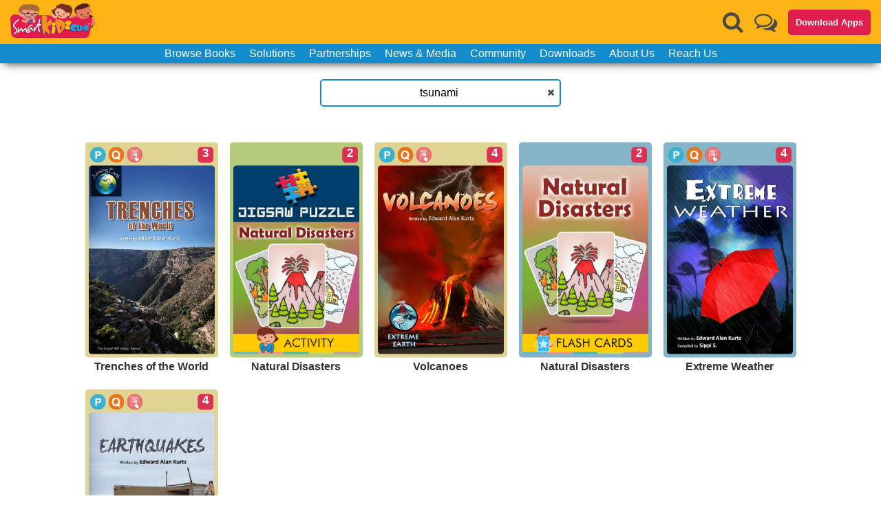

--- FILE ---
content_type: application/javascript; charset=UTF-8
request_url: https://smartkidzclub.com/_next/static/chunks/789-a078d9220c2b6b579f1f.js
body_size: 6070
content:
(self.webpackChunk_N_E=self.webpackChunk_N_E||[]).push([[789],{8943:function(t,r,n){"use strict";function e(t,r){(null==r||r>t.length)&&(r=t.length);for(var n=0,e=new Array(r);n<r;n++)e[n]=t[n];return e}n.d(r,{Z:function(){return e}})},4152:function(t,r,n){"use strict";n.d(r,{Z:function(){return o}});var e=n(8943);function o(t,r){if(t){if("string"===typeof t)return(0,e.Z)(t,r);var n=Object.prototype.toString.call(t).slice(8,-1);return"Object"===n&&t.constructor&&(n=t.constructor.name),"Map"===n||"Set"===n?Array.from(t):"Arguments"===n||/^(?:Ui|I)nt(?:8|16|32)(?:Clamped)?Array$/.test(n)?(0,e.Z)(t,r):void 0}}},4945:function(t,r,n){var e="[object Symbol]",o=/[\\^$.*+?()[\]{}|]/g,u=RegExp(o.source),i="object"==typeof n.g&&n.g&&n.g.Object===Object&&n.g,a="object"==typeof self&&self&&self.Object===Object&&self,c=i||a||Function("return this")(),f=Object.prototype.toString,l=c.Symbol,s=l?l.prototype:void 0,v=s?s.toString:void 0;function p(t){if("string"==typeof t)return t;if(function(t){return"symbol"==typeof t||function(t){return!!t&&"object"==typeof t}(t)&&f.call(t)==e}(t))return v?v.call(t):"";var r=t+"";return"0"==r&&1/t==-Infinity?"-0":r}t.exports=function(t){var r;return(t=null==(r=t)?"":p(r))&&u.test(t)?t.replace(o,"\\$&"):t}},5909:function(t,r,n){t=n.nmd(t);var e="__lodash_hash_undefined__",o=9007199254740991,u="[object Arguments]",i="[object Array]",a="[object Boolean]",c="[object Date]",f="[object Error]",l="[object Function]",s="[object Map]",v="[object Number]",p="[object Object]",h="[object Promise]",_="[object RegExp]",y="[object Set]",d="[object String]",b="[object Symbol]",g="[object WeakMap]",j="[object ArrayBuffer]",w="[object DataView]",m=/\.|\[(?:[^[\]]*|(["'])(?:(?!\1)[^\\]|\\.)*?\1)\]/,O=/^\w*$/,A=/^\./,S=/[^.[\]]+|\[(?:(-?\d+(?:\.\d+)?)|(["'])((?:(?!\2)[^\\]|\\.)*?)\2)\]|(?=(?:\.|\[\])(?:\.|\[\]|$))/g,k=/\\(\\)?/g,$=/^\[object .+?Constructor\]$/,E=/^(?:0|[1-9]\d*)$/,x={};x["[object Float32Array]"]=x["[object Float64Array]"]=x["[object Int8Array]"]=x["[object Int16Array]"]=x["[object Int32Array]"]=x["[object Uint8Array]"]=x["[object Uint8ClampedArray]"]=x["[object Uint16Array]"]=x["[object Uint32Array]"]=!0,x[u]=x[i]=x[j]=x[a]=x[w]=x[c]=x[f]=x[l]=x[s]=x[v]=x[p]=x[_]=x[y]=x[d]=x[g]=!1;var F="object"==typeof n.g&&n.g&&n.g.Object===Object&&n.g,C="object"==typeof self&&self&&self.Object===Object&&self,I=F||C||Function("return this")(),U=r&&!r.nodeType&&r,M=U&&t&&!t.nodeType&&t,P=M&&M.exports===U&&F.process,T=function(){try{return P&&P.binding("util")}catch(t){}}(),z=T&&T.isTypedArray;function L(t,r,n,e){for(var o=-1,u=t?t.length:0;++o<u;){var i=t[o];r(e,i,n(i),t)}return e}function R(t,r){for(var n=-1,e=t?t.length:0;++n<e;)if(r(t[n],n,t))return!0;return!1}function B(t){var r=!1;if(null!=t&&"function"!=typeof t.toString)try{r=!!(t+"")}catch(n){}return r}function D(t){var r=-1,n=Array(t.size);return t.forEach((function(t,e){n[++r]=[e,t]})),n}function N(t){var r=-1,n=Array(t.size);return t.forEach((function(t){n[++r]=t})),n}var V,W,Z=Array.prototype,G=Function.prototype,q=Object.prototype,H=I["__core-js_shared__"],J=function(){var t=/[^.]+$/.exec(H&&H.keys&&H.keys.IE_PROTO||"");return t?"Symbol(src)_1."+t:""}(),K=G.toString,Q=q.hasOwnProperty,X=q.toString,Y=RegExp("^"+K.call(Q).replace(/[\\^$.*+?()[\]{}|]/g,"\\$&").replace(/hasOwnProperty|(function).*?(?=\\\()| for .+?(?=\\\])/g,"$1.*?")+"$"),tt=I.Symbol,rt=I.Uint8Array,nt=q.propertyIsEnumerable,et=Z.splice,ot=(V=Object.keys,W=Object,function(t){return V(W(t))}),ut=Bt(I,"DataView"),it=Bt(I,"Map"),at=Bt(I,"Promise"),ct=Bt(I,"Set"),ft=Bt(I,"WeakMap"),lt=Bt(Object,"create"),st=Ht(ut),vt=Ht(it),pt=Ht(at),ht=Ht(ct),_t=Ht(ft),yt=tt?tt.prototype:void 0,dt=yt?yt.valueOf:void 0,bt=yt?yt.toString:void 0;function gt(t){var r=-1,n=t?t.length:0;for(this.clear();++r<n;){var e=t[r];this.set(e[0],e[1])}}function jt(t){var r=-1,n=t?t.length:0;for(this.clear();++r<n;){var e=t[r];this.set(e[0],e[1])}}function wt(t){var r=-1,n=t?t.length:0;for(this.clear();++r<n;){var e=t[r];this.set(e[0],e[1])}}function mt(t){var r=-1,n=t?t.length:0;for(this.__data__=new wt;++r<n;)this.add(t[r])}function Ot(t){this.__data__=new jt(t)}function At(t,r){var n=rr(t)||tr(t)?function(t,r){for(var n=-1,e=Array(t);++n<t;)e[n]=r(n);return e}(t.length,String):[],e=n.length,o=!!e;for(var u in t)!r&&!Q.call(t,u)||o&&("length"==u||Nt(u,e))||n.push(u);return n}function St(t,r){for(var n=t.length;n--;)if(Yt(t[n][0],r))return n;return-1}function kt(t,r,n,e){return xt(t,(function(t,o,u){r(e,t,n(t),u)})),e}gt.prototype.clear=function(){this.__data__=lt?lt(null):{}},gt.prototype.delete=function(t){return this.has(t)&&delete this.__data__[t]},gt.prototype.get=function(t){var r=this.__data__;if(lt){var n=r[t];return n===e?void 0:n}return Q.call(r,t)?r[t]:void 0},gt.prototype.has=function(t){var r=this.__data__;return lt?void 0!==r[t]:Q.call(r,t)},gt.prototype.set=function(t,r){return this.__data__[t]=lt&&void 0===r?e:r,this},jt.prototype.clear=function(){this.__data__=[]},jt.prototype.delete=function(t){var r=this.__data__,n=St(r,t);return!(n<0)&&(n==r.length-1?r.pop():et.call(r,n,1),!0)},jt.prototype.get=function(t){var r=this.__data__,n=St(r,t);return n<0?void 0:r[n][1]},jt.prototype.has=function(t){return St(this.__data__,t)>-1},jt.prototype.set=function(t,r){var n=this.__data__,e=St(n,t);return e<0?n.push([t,r]):n[e][1]=r,this},wt.prototype.clear=function(){this.__data__={hash:new gt,map:new(it||jt),string:new gt}},wt.prototype.delete=function(t){return Rt(this,t).delete(t)},wt.prototype.get=function(t){return Rt(this,t).get(t)},wt.prototype.has=function(t){return Rt(this,t).has(t)},wt.prototype.set=function(t,r){return Rt(this,t).set(t,r),this},mt.prototype.add=mt.prototype.push=function(t){return this.__data__.set(t,e),this},mt.prototype.has=function(t){return this.__data__.has(t)},Ot.prototype.clear=function(){this.__data__=new jt},Ot.prototype.delete=function(t){return this.__data__.delete(t)},Ot.prototype.get=function(t){return this.__data__.get(t)},Ot.prototype.has=function(t){return this.__data__.has(t)},Ot.prototype.set=function(t,r){var n=this.__data__;if(n instanceof jt){var e=n.__data__;if(!it||e.length<199)return e.push([t,r]),this;n=this.__data__=new wt(e)}return n.set(t,r),this};var $t,Et,xt=($t=function(t,r){return t&&Ft(t,r,fr)},function(t,r){if(null==t)return t;if(!nr(t))return $t(t,r);for(var n=t.length,e=Et?n:-1,o=Object(t);(Et?e--:++e<n)&&!1!==r(o[e],e,o););return t}),Ft=function(t){return function(r,n,e){for(var o=-1,u=Object(r),i=e(r),a=i.length;a--;){var c=i[t?a:++o];if(!1===n(u[c],c,u))break}return r}}();function Ct(t,r){for(var n=0,e=(r=Vt(r,t)?[r]:zt(r)).length;null!=t&&n<e;)t=t[qt(r[n++])];return n&&n==e?t:void 0}function It(t,r){return null!=t&&r in Object(t)}function Ut(t,r,n,e,o){return t===r||(null==t||null==r||!ur(t)&&!ir(r)?t!==t&&r!==r:function(t,r,n,e,o,l){var h=rr(t),g=rr(r),m=i,O=i;h||(m=(m=Dt(t))==u?p:m);g||(O=(O=Dt(r))==u?p:O);var A=m==p&&!B(t),S=O==p&&!B(r),k=m==O;if(k&&!A)return l||(l=new Ot),h||cr(t)?Lt(t,r,n,e,o,l):function(t,r,n,e,o,u,i){switch(n){case w:if(t.byteLength!=r.byteLength||t.byteOffset!=r.byteOffset)return!1;t=t.buffer,r=r.buffer;case j:return!(t.byteLength!=r.byteLength||!e(new rt(t),new rt(r)));case a:case c:case v:return Yt(+t,+r);case f:return t.name==r.name&&t.message==r.message;case _:case d:return t==r+"";case s:var l=D;case y:var p=2&u;if(l||(l=N),t.size!=r.size&&!p)return!1;var h=i.get(t);if(h)return h==r;u|=1,i.set(t,r);var g=Lt(l(t),l(r),e,o,u,i);return i.delete(t),g;case b:if(dt)return dt.call(t)==dt.call(r)}return!1}(t,r,m,n,e,o,l);if(!(2&o)){var $=A&&Q.call(t,"__wrapped__"),E=S&&Q.call(r,"__wrapped__");if($||E){var x=$?t.value():t,F=E?r.value():r;return l||(l=new Ot),n(x,F,e,o,l)}}if(!k)return!1;return l||(l=new Ot),function(t,r,n,e,o,u){var i=2&o,a=fr(t),c=a.length,f=fr(r).length;if(c!=f&&!i)return!1;var l=c;for(;l--;){var s=a[l];if(!(i?s in r:Q.call(r,s)))return!1}var v=u.get(t);if(v&&u.get(r))return v==r;var p=!0;u.set(t,r),u.set(r,t);var h=i;for(;++l<c;){var _=t[s=a[l]],y=r[s];if(e)var d=i?e(y,_,s,r,t,u):e(_,y,s,t,r,u);if(!(void 0===d?_===y||n(_,y,e,o,u):d)){p=!1;break}h||(h="constructor"==s)}if(p&&!h){var b=t.constructor,g=r.constructor;b==g||!("constructor"in t)||!("constructor"in r)||"function"==typeof b&&b instanceof b&&"function"==typeof g&&g instanceof g||(p=!1)}return u.delete(t),u.delete(r),p}(t,r,n,e,o,l)}(t,r,Ut,n,e,o))}function Mt(t){return!(!ur(t)||function(t){return!!J&&J in t}(t))&&(er(t)||B(t)?Y:$).test(Ht(t))}function Pt(t){return"function"==typeof t?t:null==t?lr:"object"==typeof t?rr(t)?function(t,r){if(Vt(t)&&Wt(r))return Zt(qt(t),r);return function(n){var e=function(t,r,n){var e=null==t?void 0:Ct(t,r);return void 0===e?n:e}(n,t);return void 0===e&&e===r?function(t,r){return null!=t&&function(t,r,n){r=Vt(r,t)?[r]:zt(r);var e,o=-1,u=r.length;for(;++o<u;){var i=qt(r[o]);if(!(e=null!=t&&n(t,i)))break;t=t[i]}if(e)return e;return!!(u=t?t.length:0)&&or(u)&&Nt(i,u)&&(rr(t)||tr(t))}(t,r,It)}(n,t):Ut(r,e,void 0,3)}}(t[0],t[1]):function(t){var r=function(t){var r=fr(t),n=r.length;for(;n--;){var e=r[n],o=t[e];r[n]=[e,o,Wt(o)]}return r}(t);if(1==r.length&&r[0][2])return Zt(r[0][0],r[0][1]);return function(n){return n===t||function(t,r,n,e){var o=n.length,u=o,i=!e;if(null==t)return!u;for(t=Object(t);o--;){var a=n[o];if(i&&a[2]?a[1]!==t[a[0]]:!(a[0]in t))return!1}for(;++o<u;){var c=(a=n[o])[0],f=t[c],l=a[1];if(i&&a[2]){if(void 0===f&&!(c in t))return!1}else{var s=new Ot;if(e)var v=e(f,l,c,t,r,s);if(!(void 0===v?Ut(l,f,e,3,s):v))return!1}}return!0}(n,t,r)}}(t):function(t){return Vt(t)?(r=qt(t),function(t){return null==t?void 0:t[r]}):function(t){return function(r){return Ct(r,t)}}(t);var r}(t)}function Tt(t){if(!function(t){var r=t&&t.constructor,n="function"==typeof r&&r.prototype||q;return t===n}(t))return ot(t);var r=[];for(var n in Object(t))Q.call(t,n)&&"constructor"!=n&&r.push(n);return r}function zt(t){return rr(t)?t:Gt(t)}function Lt(t,r,n,e,o,u){var i=2&o,a=t.length,c=r.length;if(a!=c&&!(i&&c>a))return!1;var f=u.get(t);if(f&&u.get(r))return f==r;var l=-1,s=!0,v=1&o?new mt:void 0;for(u.set(t,r),u.set(r,t);++l<a;){var p=t[l],h=r[l];if(e)var _=i?e(h,p,l,r,t,u):e(p,h,l,t,r,u);if(void 0!==_){if(_)continue;s=!1;break}if(v){if(!R(r,(function(t,r){if(!v.has(r)&&(p===t||n(p,t,e,o,u)))return v.add(r)}))){s=!1;break}}else if(p!==h&&!n(p,h,e,o,u)){s=!1;break}}return u.delete(t),u.delete(r),s}function Rt(t,r){var n=t.__data__;return function(t){var r=typeof t;return"string"==r||"number"==r||"symbol"==r||"boolean"==r?"__proto__"!==t:null===t}(r)?n["string"==typeof r?"string":"hash"]:n.map}function Bt(t,r){var n=function(t,r){return null==t?void 0:t[r]}(t,r);return Mt(n)?n:void 0}var Dt=function(t){return X.call(t)};function Nt(t,r){return!!(r=null==r?o:r)&&("number"==typeof t||E.test(t))&&t>-1&&t%1==0&&t<r}function Vt(t,r){if(rr(t))return!1;var n=typeof t;return!("number"!=n&&"symbol"!=n&&"boolean"!=n&&null!=t&&!ar(t))||(O.test(t)||!m.test(t)||null!=r&&t in Object(r))}function Wt(t){return t===t&&!ur(t)}function Zt(t,r){return function(n){return null!=n&&(n[t]===r&&(void 0!==r||t in Object(n)))}}(ut&&Dt(new ut(new ArrayBuffer(1)))!=w||it&&Dt(new it)!=s||at&&Dt(at.resolve())!=h||ct&&Dt(new ct)!=y||ft&&Dt(new ft)!=g)&&(Dt=function(t){var r=X.call(t),n=r==p?t.constructor:void 0,e=n?Ht(n):void 0;if(e)switch(e){case st:return w;case vt:return s;case pt:return h;case ht:return y;case _t:return g}return r});var Gt=Xt((function(t){var r;t=null==(r=t)?"":function(t){if("string"==typeof t)return t;if(ar(t))return bt?bt.call(t):"";var r=t+"";return"0"==r&&1/t==-1/0?"-0":r}(r);var n=[];return A.test(t)&&n.push(""),t.replace(S,(function(t,r,e,o){n.push(e?o.replace(k,"$1"):r||t)})),n}));function qt(t){if("string"==typeof t||ar(t))return t;var r=t+"";return"0"==r&&1/t==-1/0?"-0":r}function Ht(t){if(null!=t){try{return K.call(t)}catch(r){}try{return t+""}catch(r){}}return""}var Jt,Kt,Qt=(Jt=function(t,r,n){Q.call(t,n)?t[n].push(r):t[n]=[r]},function(t,r){var n=rr(t)?L:kt,e=Kt?Kt():{};return n(t,Jt,Pt(r),e)});function Xt(t,r){if("function"!=typeof t||r&&"function"!=typeof r)throw new TypeError("Expected a function");var n=function(){var e=arguments,o=r?r.apply(this,e):e[0],u=n.cache;if(u.has(o))return u.get(o);var i=t.apply(this,e);return n.cache=u.set(o,i),i};return n.cache=new(Xt.Cache||wt),n}function Yt(t,r){return t===r||t!==t&&r!==r}function tr(t){return function(t){return ir(t)&&nr(t)}(t)&&Q.call(t,"callee")&&(!nt.call(t,"callee")||X.call(t)==u)}Xt.Cache=wt;var rr=Array.isArray;function nr(t){return null!=t&&or(t.length)&&!er(t)}function er(t){var r=ur(t)?X.call(t):"";return r==l||"[object GeneratorFunction]"==r}function or(t){return"number"==typeof t&&t>-1&&t%1==0&&t<=o}function ur(t){var r=typeof t;return!!t&&("object"==r||"function"==r)}function ir(t){return!!t&&"object"==typeof t}function ar(t){return"symbol"==typeof t||ir(t)&&X.call(t)==b}var cr=z?function(t){return function(r){return t(r)}}(z):function(t){return ir(t)&&or(t.length)&&!!x[X.call(t)]};function fr(t){return nr(t)?At(t):Tt(t)}function lr(t){return t}t.exports=Qt},1990:function(t,r,n){t=n.nmd(t);var e="__lodash_hash_undefined__",o=9007199254740991,u="[object Arguments]",i="[object Array]",a="[object Boolean]",c="[object Date]",f="[object Error]",l="[object Function]",s="[object Map]",v="[object Number]",p="[object Object]",h="[object Promise]",_="[object RegExp]",y="[object Set]",d="[object String]",b="[object Symbol]",g="[object WeakMap]",j="[object ArrayBuffer]",w="[object DataView]",m=/\.|\[(?:[^[\]]*|(["'])(?:(?!\1)[^\\]|\\.)*?\1)\]/,O=/^\w*$/,A=/^\./,S=/[^.[\]]+|\[(?:(-?\d+(?:\.\d+)?)|(["'])((?:(?!\2)[^\\]|\\.)*?)\2)\]|(?=(?:\.|\[\])(?:\.|\[\]|$))/g,k=/\\(\\)?/g,$=/^\[object .+?Constructor\]$/,E=/^(?:0|[1-9]\d*)$/,x={};x["[object Float32Array]"]=x["[object Float64Array]"]=x["[object Int8Array]"]=x["[object Int16Array]"]=x["[object Int32Array]"]=x["[object Uint8Array]"]=x["[object Uint8ClampedArray]"]=x["[object Uint16Array]"]=x["[object Uint32Array]"]=!0,x[u]=x[i]=x[j]=x[a]=x[w]=x[c]=x[f]=x[l]=x[s]=x[v]=x[p]=x[_]=x[y]=x[d]=x[g]=!1;var F="object"==typeof n.g&&n.g&&n.g.Object===Object&&n.g,C="object"==typeof self&&self&&self.Object===Object&&self,I=F||C||Function("return this")(),U=r&&!r.nodeType&&r,M=U&&t&&!t.nodeType&&t,P=M&&M.exports===U&&F.process,T=function(){try{return P&&P.binding("util")}catch(t){}}(),z=T&&T.isTypedArray;function L(t,r,n){switch(n.length){case 0:return t.call(r);case 1:return t.call(r,n[0]);case 2:return t.call(r,n[0],n[1]);case 3:return t.call(r,n[0],n[1],n[2])}return t.apply(r,n)}function R(t,r){for(var n=-1,e=t?t.length:0,o=Array(e);++n<e;)o[n]=r(t[n],n,t);return o}function B(t,r){for(var n=-1,e=r.length,o=t.length;++n<e;)t[o+n]=r[n];return t}function D(t,r){for(var n=-1,e=t?t.length:0;++n<e;)if(r(t[n],n,t))return!0;return!1}function N(t){return function(r){return t(r)}}function V(t){var r=!1;if(null!=t&&"function"!=typeof t.toString)try{r=!!(t+"")}catch(n){}return r}function W(t){var r=-1,n=Array(t.size);return t.forEach((function(t,e){n[++r]=[e,t]})),n}function Z(t){var r=-1,n=Array(t.size);return t.forEach((function(t){n[++r]=t})),n}var G,q,H=Array.prototype,J=Function.prototype,K=Object.prototype,Q=I["__core-js_shared__"],X=function(){var t=/[^.]+$/.exec(Q&&Q.keys&&Q.keys.IE_PROTO||"");return t?"Symbol(src)_1."+t:""}(),Y=J.toString,tt=K.hasOwnProperty,rt=K.toString,nt=RegExp("^"+Y.call(tt).replace(/[\\^$.*+?()[\]{}|]/g,"\\$&").replace(/hasOwnProperty|(function).*?(?=\\\()| for .+?(?=\\\])/g,"$1.*?")+"$"),et=I.Symbol,ot=I.Uint8Array,ut=K.propertyIsEnumerable,it=H.splice,at=et?et.isConcatSpreadable:void 0,ct=(G=Object.keys,q=Object,function(t){return G(q(t))}),ft=Math.max,lt=qt(I,"DataView"),st=qt(I,"Map"),vt=qt(I,"Promise"),pt=qt(I,"Set"),ht=qt(I,"WeakMap"),_t=qt(Object,"create"),yt=er(lt),dt=er(st),bt=er(vt),gt=er(pt),jt=er(ht),wt=et?et.prototype:void 0,mt=wt?wt.valueOf:void 0,Ot=wt?wt.toString:void 0;function At(t){var r=-1,n=t?t.length:0;for(this.clear();++r<n;){var e=t[r];this.set(e[0],e[1])}}function St(t){var r=-1,n=t?t.length:0;for(this.clear();++r<n;){var e=t[r];this.set(e[0],e[1])}}function kt(t){var r=-1,n=t?t.length:0;for(this.clear();++r<n;){var e=t[r];this.set(e[0],e[1])}}function $t(t){var r=-1,n=t?t.length:0;for(this.__data__=new kt;++r<n;)this.add(t[r])}function Et(t){this.__data__=new St(t)}function xt(t,r){var n=cr(t)||ar(t)?function(t,r){for(var n=-1,e=Array(t);++n<t;)e[n]=r(n);return e}(t.length,String):[],e=n.length,o=!!e;for(var u in t)!r&&!tt.call(t,u)||o&&("length"==u||Kt(u,e))||n.push(u);return n}function Ft(t,r){for(var n=t.length;n--;)if(ir(t[n][0],r))return n;return-1}At.prototype.clear=function(){this.__data__=_t?_t(null):{}},At.prototype.delete=function(t){return this.has(t)&&delete this.__data__[t]},At.prototype.get=function(t){var r=this.__data__;if(_t){var n=r[t];return n===e?void 0:n}return tt.call(r,t)?r[t]:void 0},At.prototype.has=function(t){var r=this.__data__;return _t?void 0!==r[t]:tt.call(r,t)},At.prototype.set=function(t,r){return this.__data__[t]=_t&&void 0===r?e:r,this},St.prototype.clear=function(){this.__data__=[]},St.prototype.delete=function(t){var r=this.__data__,n=Ft(r,t);return!(n<0)&&(n==r.length-1?r.pop():it.call(r,n,1),!0)},St.prototype.get=function(t){var r=this.__data__,n=Ft(r,t);return n<0?void 0:r[n][1]},St.prototype.has=function(t){return Ft(this.__data__,t)>-1},St.prototype.set=function(t,r){var n=this.__data__,e=Ft(n,t);return e<0?n.push([t,r]):n[e][1]=r,this},kt.prototype.clear=function(){this.__data__={hash:new At,map:new(st||St),string:new At}},kt.prototype.delete=function(t){return Gt(this,t).delete(t)},kt.prototype.get=function(t){return Gt(this,t).get(t)},kt.prototype.has=function(t){return Gt(this,t).has(t)},kt.prototype.set=function(t,r){return Gt(this,t).set(t,r),this},$t.prototype.add=$t.prototype.push=function(t){return this.__data__.set(t,e),this},$t.prototype.has=function(t){return this.__data__.has(t)},Et.prototype.clear=function(){this.__data__=new St},Et.prototype.delete=function(t){return this.__data__.delete(t)},Et.prototype.get=function(t){return this.__data__.get(t)},Et.prototype.has=function(t){return this.__data__.has(t)},Et.prototype.set=function(t,r){var n=this.__data__;if(n instanceof St){var e=n.__data__;if(!st||e.length<199)return e.push([t,r]),this;n=this.__data__=new kt(e)}return n.set(t,r),this};var Ct,It,Ut=(Ct=function(t,r){return t&&Pt(t,r,yr)},function(t,r){if(null==t)return t;if(!fr(t))return Ct(t,r);for(var n=t.length,e=It?n:-1,o=Object(t);(It?e--:++e<n)&&!1!==r(o[e],e,o););return t});function Mt(t,r,n,e,o){var u=-1,i=t.length;for(n||(n=Jt),o||(o=[]);++u<i;){var a=t[u];r>0&&n(a)?r>1?Mt(a,r-1,n,e,o):B(o,a):e||(o[o.length]=a)}return o}var Pt=function(t){return function(r,n,e){for(var o=-1,u=Object(r),i=e(r),a=i.length;a--;){var c=i[t?a:++o];if(!1===n(u[c],c,u))break}return r}}();function Tt(t,r){for(var n=0,e=(r=Xt(r,t)?[r]:Vt(r)).length;null!=t&&n<e;)t=t[nr(r[n++])];return n&&n==e?t:void 0}function zt(t,r){return null!=t&&r in Object(t)}function Lt(t,r,n,e,o){return t===r||(null==t||null==r||!vr(t)&&!pr(r)?t!==t&&r!==r:function(t,r,n,e,o,l){var h=cr(t),g=cr(r),m=i,O=i;h||(m=(m=Ht(t))==u?p:m);g||(O=(O=Ht(r))==u?p:O);var A=m==p&&!V(t),S=O==p&&!V(r),k=m==O;if(k&&!A)return l||(l=new Et),h||_r(t)?Zt(t,r,n,e,o,l):function(t,r,n,e,o,u,i){switch(n){case w:if(t.byteLength!=r.byteLength||t.byteOffset!=r.byteOffset)return!1;t=t.buffer,r=r.buffer;case j:return!(t.byteLength!=r.byteLength||!e(new ot(t),new ot(r)));case a:case c:case v:return ir(+t,+r);case f:return t.name==r.name&&t.message==r.message;case _:case d:return t==r+"";case s:var l=W;case y:var p=2&u;if(l||(l=Z),t.size!=r.size&&!p)return!1;var h=i.get(t);if(h)return h==r;u|=1,i.set(t,r);var g=Zt(l(t),l(r),e,o,u,i);return i.delete(t),g;case b:if(mt)return mt.call(t)==mt.call(r)}return!1}(t,r,m,n,e,o,l);if(!(2&o)){var $=A&&tt.call(t,"__wrapped__"),E=S&&tt.call(r,"__wrapped__");if($||E){var x=$?t.value():t,F=E?r.value():r;return l||(l=new Et),n(x,F,e,o,l)}}if(!k)return!1;return l||(l=new Et),function(t,r,n,e,o,u){var i=2&o,a=yr(t),c=a.length,f=yr(r).length;if(c!=f&&!i)return!1;var l=c;for(;l--;){var s=a[l];if(!(i?s in r:tt.call(r,s)))return!1}var v=u.get(t);if(v&&u.get(r))return v==r;var p=!0;u.set(t,r),u.set(r,t);var h=i;for(;++l<c;){var _=t[s=a[l]],y=r[s];if(e)var d=i?e(y,_,s,r,t,u):e(_,y,s,t,r,u);if(!(void 0===d?_===y||n(_,y,e,o,u):d)){p=!1;break}h||(h="constructor"==s)}if(p&&!h){var b=t.constructor,g=r.constructor;b==g||!("constructor"in t)||!("constructor"in r)||"function"==typeof b&&b instanceof b&&"function"==typeof g&&g instanceof g||(p=!1)}return u.delete(t),u.delete(r),p}(t,r,n,e,o,l)}(t,r,Lt,n,e,o))}function Rt(t){return!(!vr(t)||function(t){return!!X&&X in t}(t))&&(lr(t)||V(t)?nt:$).test(er(t))}function Bt(t){return"function"==typeof t?t:null==t?dr:"object"==typeof t?cr(t)?function(t,r){if(Xt(t)&&Yt(r))return tr(nr(t),r);return function(n){var e=function(t,r,n){var e=null==t?void 0:Tt(t,r);return void 0===e?n:e}(n,t);return void 0===e&&e===r?function(t,r){return null!=t&&function(t,r,n){r=Xt(r,t)?[r]:Vt(r);var e,o=-1,u=r.length;for(;++o<u;){var i=nr(r[o]);if(!(e=null!=t&&n(t,i)))break;t=t[i]}if(e)return e;return!!(u=t?t.length:0)&&sr(u)&&Kt(i,u)&&(cr(t)||ar(t))}(t,r,zt)}(n,t):Lt(r,e,void 0,3)}}(t[0],t[1]):function(t){var r=function(t){var r=yr(t),n=r.length;for(;n--;){var e=r[n],o=t[e];r[n]=[e,o,Yt(o)]}return r}(t);if(1==r.length&&r[0][2])return tr(r[0][0],r[0][1]);return function(n){return n===t||function(t,r,n,e){var o=n.length,u=o,i=!e;if(null==t)return!u;for(t=Object(t);o--;){var a=n[o];if(i&&a[2]?a[1]!==t[a[0]]:!(a[0]in t))return!1}for(;++o<u;){var c=(a=n[o])[0],f=t[c],l=a[1];if(i&&a[2]){if(void 0===f&&!(c in t))return!1}else{var s=new Et;if(e)var v=e(f,l,c,t,r,s);if(!(void 0===v?Lt(l,f,e,3,s):v))return!1}}return!0}(n,t,r)}}(t):function(t){return Xt(t)?(r=nr(t),function(t){return null==t?void 0:t[r]}):function(t){return function(r){return Tt(r,t)}}(t);var r}(t)}function Dt(t){if(!function(t){var r=t&&t.constructor,n="function"==typeof r&&r.prototype||K;return t===n}(t))return ct(t);var r=[];for(var n in Object(t))tt.call(t,n)&&"constructor"!=n&&r.push(n);return r}function Nt(t,r,n){var e=-1;return r=R(r.length?r:[dr],N(Bt)),function(t,r){var n=t.length;for(t.sort(r);n--;)t[n]=t[n].value;return t}(function(t,r){var n=-1,e=fr(t)?Array(t.length):[];return Ut(t,(function(t,o,u){e[++n]=r(t,o,u)})),e}(t,(function(t,n,o){return{criteria:R(r,(function(r){return r(t)})),index:++e,value:t}})),(function(t,r){return function(t,r,n){var e=-1,o=t.criteria,u=r.criteria,i=o.length,a=n.length;for(;++e<i;){var c=Wt(o[e],u[e]);if(c)return e>=a?c:c*("desc"==n[e]?-1:1)}return t.index-r.index}(t,r,n)}))}function Vt(t){return cr(t)?t:rr(t)}function Wt(t,r){if(t!==r){var n=void 0!==t,e=null===t,o=t===t,u=hr(t),i=void 0!==r,a=null===r,c=r===r,f=hr(r);if(!a&&!f&&!u&&t>r||u&&i&&c&&!a&&!f||e&&i&&c||!n&&c||!o)return 1;if(!e&&!u&&!f&&t<r||f&&n&&o&&!e&&!u||a&&n&&o||!i&&o||!c)return-1}return 0}function Zt(t,r,n,e,o,u){var i=2&o,a=t.length,c=r.length;if(a!=c&&!(i&&c>a))return!1;var f=u.get(t);if(f&&u.get(r))return f==r;var l=-1,s=!0,v=1&o?new $t:void 0;for(u.set(t,r),u.set(r,t);++l<a;){var p=t[l],h=r[l];if(e)var _=i?e(h,p,l,r,t,u):e(p,h,l,t,r,u);if(void 0!==_){if(_)continue;s=!1;break}if(v){if(!D(r,(function(t,r){if(!v.has(r)&&(p===t||n(p,t,e,o,u)))return v.add(r)}))){s=!1;break}}else if(p!==h&&!n(p,h,e,o,u)){s=!1;break}}return u.delete(t),u.delete(r),s}function Gt(t,r){var n=t.__data__;return function(t){var r=typeof t;return"string"==r||"number"==r||"symbol"==r||"boolean"==r?"__proto__"!==t:null===t}(r)?n["string"==typeof r?"string":"hash"]:n.map}function qt(t,r){var n=function(t,r){return null==t?void 0:t[r]}(t,r);return Rt(n)?n:void 0}var Ht=function(t){return rt.call(t)};function Jt(t){return cr(t)||ar(t)||!!(at&&t&&t[at])}function Kt(t,r){return!!(r=null==r?o:r)&&("number"==typeof t||E.test(t))&&t>-1&&t%1==0&&t<r}function Qt(t,r,n){if(!vr(n))return!1;var e=typeof r;return!!("number"==e?fr(n)&&Kt(r,n.length):"string"==e&&r in n)&&ir(n[r],t)}function Xt(t,r){if(cr(t))return!1;var n=typeof t;return!("number"!=n&&"symbol"!=n&&"boolean"!=n&&null!=t&&!hr(t))||(O.test(t)||!m.test(t)||null!=r&&t in Object(r))}function Yt(t){return t===t&&!vr(t)}function tr(t,r){return function(n){return null!=n&&(n[t]===r&&(void 0!==r||t in Object(n)))}}(lt&&Ht(new lt(new ArrayBuffer(1)))!=w||st&&Ht(new st)!=s||vt&&Ht(vt.resolve())!=h||pt&&Ht(new pt)!=y||ht&&Ht(new ht)!=g)&&(Ht=function(t){var r=rt.call(t),n=r==p?t.constructor:void 0,e=n?er(n):void 0;if(e)switch(e){case yt:return w;case dt:return s;case bt:return h;case gt:return y;case jt:return g}return r});var rr=ur((function(t){var r;t=null==(r=t)?"":function(t){if("string"==typeof t)return t;if(hr(t))return Ot?Ot.call(t):"";var r=t+"";return"0"==r&&1/t==-1/0?"-0":r}(r);var n=[];return A.test(t)&&n.push(""),t.replace(S,(function(t,r,e,o){n.push(e?o.replace(k,"$1"):r||t)})),n}));function nr(t){if("string"==typeof t||hr(t))return t;var r=t+"";return"0"==r&&1/t==-1/0?"-0":r}function er(t){if(null!=t){try{return Y.call(t)}catch(r){}try{return t+""}catch(r){}}return""}var or=function(t,r){return r=ft(void 0===r?t.length-1:r,0),function(){for(var n=arguments,e=-1,o=ft(n.length-r,0),u=Array(o);++e<o;)u[e]=n[r+e];e=-1;for(var i=Array(r+1);++e<r;)i[e]=n[e];return i[r]=u,L(t,this,i)}}((function(t,r){if(null==t)return[];var n=r.length;return n>1&&Qt(t,r[0],r[1])?r=[]:n>2&&Qt(r[0],r[1],r[2])&&(r=[r[0]]),Nt(t,Mt(r,1),[])}));function ur(t,r){if("function"!=typeof t||r&&"function"!=typeof r)throw new TypeError("Expected a function");var n=function(){var e=arguments,o=r?r.apply(this,e):e[0],u=n.cache;if(u.has(o))return u.get(o);var i=t.apply(this,e);return n.cache=u.set(o,i),i};return n.cache=new(ur.Cache||kt),n}function ir(t,r){return t===r||t!==t&&r!==r}function ar(t){return function(t){return pr(t)&&fr(t)}(t)&&tt.call(t,"callee")&&(!ut.call(t,"callee")||rt.call(t)==u)}ur.Cache=kt;var cr=Array.isArray;function fr(t){return null!=t&&sr(t.length)&&!lr(t)}function lr(t){var r=vr(t)?rt.call(t):"";return r==l||"[object GeneratorFunction]"==r}function sr(t){return"number"==typeof t&&t>-1&&t%1==0&&t<=o}function vr(t){var r=typeof t;return!!t&&("object"==r||"function"==r)}function pr(t){return!!t&&"object"==typeof t}function hr(t){return"symbol"==typeof t||pr(t)&&rt.call(t)==b}var _r=z?N(z):function(t){return pr(t)&&sr(t.length)&&!!x[rt.call(t)]};function yr(t){return fr(t)?xt(t):Dt(t)}function dr(t){return t}t.exports=or}}]);

--- FILE ---
content_type: application/javascript; charset=UTF-8
request_url: https://smartkidzclub.com/_next/static/MmCF89_RGMRfzZT4dE-9L/_buildManifest.js
body_size: -49
content:
self.__BUILD_MANIFEST=function(s,e){return{__rewrites:{beforeFiles:[],afterFiles:[],fallback:[]},"/":["static/chunks/pages/index-fe2647e8265bb67b8e15.js"],"/_error":["static/chunks/pages/_error-fabb723ebeea1c904a79.js"],"/books":[s,e,"static/chunks/pages/books-8b3d3a2d4613566f66b3.js"],"/books/[id_name]":[s,e,"static/chunks/pages/books/[id_name]-c5d9c5e890a4bf7ee00a.js"],"/category":["static/chunks/pages/category-ad7d6487afad7a2508f5.js"],"/content/[html]":["static/chunks/pages/content/[html]-9f838f4ddd529c9bfa71.js"],"/current/[db]":["static/chunks/pages/current/[db]-18243f6e575c7ac0af87.js"],"/search":[s,e,"static/chunks/pages/search-e70e066779ca61c4d586.js"],"/sitemap.xml":["static/chunks/pages/sitemap.xml-b629b1d02609072fd685.js"],sortedPages:["/","/_app","/_error","/books","/books/[id_name]","/category","/content/[html]","/current/[db]","/search","/sitemap.xml"]}}("static/chunks/789-a078d9220c2b6b579f1f.js","static/chunks/250-380f8f5e2109a499368e.js"),self.__BUILD_MANIFEST_CB&&self.__BUILD_MANIFEST_CB();

--- FILE ---
content_type: application/javascript; charset=UTF-8
request_url: https://smartkidzclub.com/_next/static/chunks/pages/search-e70e066779ca61c4d586.js
body_size: 1829
content:
(self.webpackChunk_N_E=self.webpackChunk_N_E||[]).push([[603],{1911:function(t,e,n){"use strict";var r=n(7378),o=n(5565);e.Z=function(t){var e=(0,r.useRef)(t);(0,r.useEffect)((function(){e.current=t}),[t]),(0,r.useEffect)((function(){var t=function(t){window.innerHeight+window.scrollY>=document.body.scrollHeight-20&&e.current(t)};return o.I&&document.addEventListener("scroll",t),function(){o.I&&document.removeEventListener("scroll",t)}}),[])}},5795:function(t,e,n){"use strict";n.r(e),n.d(e,{default:function(){return S}});var r=n(7135),o=n.n(r),i=n(1476),a=n(4246),c=n(5118),u=n(3450),s=n(8943);var l=n(4152);function p(t){return function(t){if(Array.isArray(t))return(0,s.Z)(t)}(t)||function(t){if("undefined"!==typeof Symbol&&Symbol.iterator in Object(t))return Array.from(t)}(t)||(0,l.Z)(t)||function(){throw new TypeError("Invalid attempt to spread non-iterable instance.\nIn order to be iterable, non-array objects must have a [Symbol.iterator]() method.")}()}var d=n(3334),f=n(7378),h=function(t,e,n){var r=(0,f.useCallback)(t,e);(0,f.useEffect)((function(){var t=setTimeout(r,n);return function(){clearTimeout(t)}}),[r,n])},m=n(1911),b=n(6677),x=n(569),g=n(4083),v=n(2127),y=n(3169),w=y.ZP.span.withConfig({displayName:"search__StyledNoResult",componentId:"iixp3x-0"})(["font-weight:600;text-align:center;font-size:15px;grid-column:1/-1;"]),j=y.ZP.div.withConfig({displayName:"search",componentId:"iixp3x-1"})(["@media screen and (max-width:780px){top:var(--header-small-ht);}@media (max-width:450px){.search input{min-width:300px !important;}.content{grid-template-columns:170px 170px !important;}}@media (max-width:400px){.content{grid-template-columns:140px 140px !important;}}display:flex;place-content:center;place-items:center;margin-top:5px;margin-bottom:25px;position:sticky;top:calc(var(--header-ht) + 25px);background:white;z-index:1;.search{position:relative;width:fit-content;input{height:40px;min-width:350px;padding:0 20px;font-size:16px;text-align:center;border-radius:5px;outline:none;border:1px solid var(--grey);transition:border 0.2s ease-in-out;&:focus{transition:border 0.2s ease-in-out;border:2px solid var(--accent2);}}button.clear{position:absolute;right:0;top:10px;padding:2px 10px;cursor:pointer;border:none;outline:none;background-color:transparent;i{color:var(--grey);}&:focus,&:hover{i{color:var(--black);}}}}"]);function _(t,e){var n=Object.keys(t);if(Object.getOwnPropertySymbols){var r=Object.getOwnPropertySymbols(t);e&&(r=r.filter((function(e){return Object.getOwnPropertyDescriptor(t,e).enumerable}))),n.push.apply(n,r)}return n}function k(t){for(var e=1;e<arguments.length;e++){var n=null!=arguments[e]?arguments[e]:{};e%2?_(Object(n),!0).forEach((function(e){(0,u.Z)(t,e,n[e])})):Object.getOwnPropertyDescriptors?Object.defineProperties(t,Object.getOwnPropertyDescriptors(n)):_(Object(n)).forEach((function(e){Object.defineProperty(t,e,Object.getOwnPropertyDescriptor(n,e))}))}return t}function O(t,e){return String(t).toLowerCase().includes(String(e).toLowerCase())}function N(t){var e=(0,d.l)().books,n=(0,f.useState)(30),r=n[0],o=n[1],i=function(){if(null!==_&&void 0!==_&&_.trim()){var t=e.filter((function(t){return O(t.book_title,_)||O(t.book_id,_)})),n=e.filter((function(t){return!(O(t.book_title,_)||O(t.book_id,_))&&(O(t.book_desc,_)||O(t.age_group,_)||O(t.author_name,_)||O(t.category_name,_)||function(t,e){return null===t||void 0===t?void 0:t.some((function(t){return O(t,e)}))}((t.dynemic_attributes||[]).map((function(t){return t.data})),_))}));return[].concat(p(t),p(n))}return e},u=(0,f.useState)(!1),s=u[0],l=u[1],y=(0,f.useState)(t.qry||""),_=y[0],N=y[1],S=(0,f.useState)(i()),E=S[0],P=S[1];h((function(){var t=i();o(30),P(t);var e="/search?q="+(_?_.trim():"");b.default.push(e,e,{shallow:!0})}),[_],500),(0,f.useEffect)((function(){_.trim()!==t.qry&&N(t.qry)}),[t.qry]);var Z=E.slice(0,r);return(0,m.Z)((function(){r<=Z.length?(s||(l(!0),o((function(t){return t+20}))),Z.length>=r&&l(!1)):s&&l(!1)})),(0,a.jsxs)(a.Fragment,{children:[(0,a.jsx)(c.Z,{title:"Search ".concat(_?"| "+_:""),desc:"Found ".concat(E.length," books matching the search criteria - ").concat(_)}),(0,a.jsxs)(v.Z,{children:[(0,a.jsx)(j,{className:"page-header search-wrapper",children:(0,a.jsxs)("div",{className:"search",children:[(0,a.jsx)("input",{autoFocus:!0,type:"search",value:_||"",placeholder:"Search Anything",className:"input-search no-icon",onChange:function(t){return N(t.target.value)}}),_&&(0,a.jsx)("button",{type:"button",className:"clear",onClick:function(){return N("")},children:(0,a.jsx)(g.Z,{className:"fa-times"})})]})}),(0,a.jsxs)("div",{className:"content",children:[Z.map((function(t){return(0,a.jsx)(x.Z,k(k({},t),{},{highlight:_}),t.book_id)})),!Boolean(Z.length)&&(0,a.jsx)(w,{children:"No results found!"})]})]})]})}function S(t){var e=t.qry;return(0,a.jsxs)(a.Fragment,{children:[(0,a.jsx)(c.Z,{title:"Search ".concat(e?"| "+e:"")}),(0,a.jsx)(N,{qry:e})]})}S.getInitialProps=function(){var t=(0,i.Z)(o().mark((function t(e){var n;return o().wrap((function(t){for(;;)switch(t.prev=t.next){case 0:return n=e.query.q,t.abrupt("return",{qry:n});case 2:case"end":return t.stop()}}),t)})));return function(e){return t.apply(this,arguments)}}()},9688:function(t,e,n){(window.__NEXT_P=window.__NEXT_P||[]).push(["/search",function(){return n(5795)}])}},function(t){t.O(0,[789,250,774,888,179],(function(){return e=9688,t(t.s=e);var e}));var e=t.O();_N_E=e}]);

--- FILE ---
content_type: application/javascript; charset=UTF-8
request_url: https://smartkidzclub.com/_next/static/chunks/pages/_app-c16f8f5351ad5615144c.js
body_size: 140540
content:
(self.webpackChunk_N_E=self.webpackChunk_N_E||[]).push([[888],{9090:function(e,t,n){var r=n(5365);e.exports=function(e){if(Array.isArray(e))return r(e)}},5526:function(e){e.exports=function(e,t,n){return t in e?Object.defineProperty(e,t,{value:n,enumerable:!0,configurable:!0,writable:!0}):e[t]=n,e}},1476:function(e,t,n){"use strict";function r(e,t,n,r,i,o,a){try{var s=e[o](a),u=s.value}catch(l){return void n(l)}s.done?t(u):Promise.resolve(u).then(r,i)}function i(e){return function(){var t=this,n=arguments;return new Promise((function(i,o){var a=e.apply(t,n);function s(e){r(a,i,o,s,u,"next",e)}function u(e){r(a,i,o,s,u,"throw",e)}s(void 0)}))}}n.d(t,{Z:function(){return i}})},3450:function(e,t,n){"use strict";function r(e,t,n){return t in e?Object.defineProperty(e,t,{value:n,enumerable:!0,configurable:!0,writable:!0}):e[t]=n,e}n.d(t,{Z:function(){return r}})},8781:function(e,t,n){"use strict";function r(e,t){if(null==e)return{};var n,r,i=function(e,t){if(null==e)return{};var n,r,i={},o=Object.keys(e);for(r=0;r<o.length;r++)n=o[r],t.indexOf(n)>=0||(i[n]=e[n]);return i}(e,t);if(Object.getOwnPropertySymbols){var o=Object.getOwnPropertySymbols(e);for(r=0;r<o.length;r++)n=o[r],t.indexOf(n)>=0||Object.prototype.propertyIsEnumerable.call(e,n)&&(i[n]=e[n])}return i}n.d(t,{Z:function(){return r}})},8850:function(e){e.exports=function(e){if("undefined"!==typeof Symbol&&Symbol.iterator in Object(e))return Array.from(e)}},5929:function(e){e.exports=function(){throw new TypeError("Invalid attempt to spread non-iterable instance.\nIn order to be iterable, non-array objects must have a [Symbol.iterator]() method.")}},6292:function(e,t,n){var r=n(9090),i=n(8850),o=n(4595),a=n(5929);e.exports=function(e){return r(e)||i(e)||o(e)||a()}},76:function(e,t,n){"use strict";var r,i,o=n(9312),a=n(7474),s=n(9455),u=n(1549),l=((r={})["no-app"]="No Firebase App '{$appName}' has been created - call Firebase App.initializeApp()",r["bad-app-name"]="Illegal App name: '{$appName}",r["duplicate-app"]="Firebase App named '{$appName}' already exists",r["app-deleted"]="Firebase App named '{$appName}' already deleted",r["invalid-app-argument"]="firebase.{$appName}() takes either no argument or a Firebase App instance.",r["invalid-log-argument"]="First argument to `onLog` must be null or a function.",r),c=new a.LL("app","Firebase",l),h="@firebase/app",f="[DEFAULT]",d=((i={})[h]="fire-core",i["@firebase/analytics"]="fire-analytics",i["@firebase/app-check"]="fire-app-check",i["@firebase/auth"]="fire-auth",i["@firebase/database"]="fire-rtdb",i["@firebase/functions"]="fire-fn",i["@firebase/installations"]="fire-iid",i["@firebase/messaging"]="fire-fcm",i["@firebase/performance"]="fire-perf",i["@firebase/remote-config"]="fire-rc",i["@firebase/storage"]="fire-gcs",i["@firebase/firestore"]="fire-fst",i["fire-js"]="fire-js",i["firebase-wrapper"]="fire-js-all",i),p=new u.Yd("@firebase/app"),m=function(){function e(e,t,n){var r=this;this.firebase_=n,this.isDeleted_=!1,this.name_=t.name,this.automaticDataCollectionEnabled_=t.automaticDataCollectionEnabled||!1,this.options_=(0,a.p$)(e),this.container=new s.H0(t.name),this._addComponent(new s.wA("app",(function(){return r}),"PUBLIC")),this.firebase_.INTERNAL.components.forEach((function(e){return r._addComponent(e)}))}return Object.defineProperty(e.prototype,"automaticDataCollectionEnabled",{get:function(){return this.checkDestroyed_(),this.automaticDataCollectionEnabled_},set:function(e){this.checkDestroyed_(),this.automaticDataCollectionEnabled_=e},enumerable:!1,configurable:!0}),Object.defineProperty(e.prototype,"name",{get:function(){return this.checkDestroyed_(),this.name_},enumerable:!1,configurable:!0}),Object.defineProperty(e.prototype,"options",{get:function(){return this.checkDestroyed_(),this.options_},enumerable:!1,configurable:!0}),e.prototype.delete=function(){var e=this;return new Promise((function(t){e.checkDestroyed_(),t()})).then((function(){return e.firebase_.INTERNAL.removeApp(e.name_),Promise.all(e.container.getProviders().map((function(e){return e.delete()})))})).then((function(){e.isDeleted_=!0}))},e.prototype._getService=function(e,t){var n;void 0===t&&(t=f),this.checkDestroyed_();var r=this.container.getProvider(e);return r.isInitialized()||"EXPLICIT"!==(null===(n=r.getComponent())||void 0===n?void 0:n.instantiationMode)||r.initialize(),r.getImmediate({identifier:t})},e.prototype._removeServiceInstance=function(e,t){void 0===t&&(t=f),this.container.getProvider(e).clearInstance(t)},e.prototype._addComponent=function(e){try{this.container.addComponent(e)}catch(t){p.debug("Component "+e.name+" failed to register with FirebaseApp "+this.name,t)}},e.prototype._addOrOverwriteComponent=function(e){this.container.addOrOverwriteComponent(e)},e.prototype.toJSON=function(){return{name:this.name,automaticDataCollectionEnabled:this.automaticDataCollectionEnabled,options:this.options}},e.prototype.checkDestroyed_=function(){if(this.isDeleted_)throw c.create("app-deleted",{appName:this.name_})},e}();m.prototype.name&&m.prototype.options||m.prototype.delete||console.log("dc");var v=function e(){var t=function(e){var t={},n=new Map,r={__esModule:!0,initializeApp:function(n,i){void 0===i&&(i={}),"object"===typeof i&&null!==i||(i={name:i});var o=i;void 0===o.name&&(o.name=f);var s=o.name;if("string"!==typeof s||!s)throw c.create("bad-app-name",{appName:String(s)});if((0,a.r3)(t,s))throw c.create("duplicate-app",{appName:s});var u=new e(n,o,r);return t[s]=u,u},app:i,registerVersion:function(e,t,n){var r,i=null!==(r=d[e])&&void 0!==r?r:e;n&&(i+="-"+n);var a=i.match(/\s|\//),u=t.match(/\s|\//);if(a||u){var l=['Unable to register library "'+i+'" with version "'+t+'":'];return a&&l.push('library name "'+i+'" contains illegal characters (whitespace or "/")'),a&&u&&l.push("and"),u&&l.push('version name "'+t+'" contains illegal characters (whitespace or "/")'),void p.warn(l.join(" "))}o(new s.wA(i+"-version",(function(){return{library:i,version:t}}),"VERSION"))},setLogLevel:u.Ub,onLog:function(e,t){if(null!==e&&"function"!==typeof e)throw c.create("invalid-log-argument");(0,u.Am)(e,t)},apps:null,SDK_VERSION:"8.6.8",INTERNAL:{registerComponent:o,removeApp:function(e){delete t[e]},components:n,useAsService:function(e,t){return"serverAuth"===t?null:t}}};function i(e){if(e=e||f,!(0,a.r3)(t,e))throw c.create("no-app",{appName:e});return t[e]}function o(o){var s=o.name;if(n.has(s))return p.debug("There were multiple attempts to register component "+s+"."),"PUBLIC"===o.type?r[s]:null;if(n.set(s,o),"PUBLIC"===o.type){var u=function(e){if(void 0===e&&(e=i()),"function"!==typeof e[s])throw c.create("invalid-app-argument",{appName:s});return e[s]()};void 0!==o.serviceProps&&(0,a.ZB)(u,o.serviceProps),r[s]=u,e.prototype[s]=function(){for(var e=[],t=0;t<arguments.length;t++)e[t]=arguments[t];return this._getService.bind(this,s).apply(this,o.multipleInstances?e:[])}}for(var l=0,h=Object.keys(t);l<h.length;l++){var f=h[l];t[f]._addComponent(o)}return"PUBLIC"===o.type?r[s]:null}return r.default=r,Object.defineProperty(r,"apps",{get:function(){return Object.keys(t).map((function(e){return t[e]}))}}),i.App=e,r}(m);return t.INTERNAL=(0,o.pi)((0,o.pi)({},t.INTERNAL),{createFirebaseNamespace:e,extendNamespace:function(e){(0,a.ZB)(t,e)},createSubscribe:a.ne,ErrorFactory:a.LL,deepExtend:a.ZB}),t}(),g=function(){function e(e){this.container=e}return e.prototype.getPlatformInfoString=function(){return this.container.getProviders().map((function(e){if(function(e){var t=e.getComponent();return"VERSION"===(null===t||void 0===t?void 0:t.type)}(e)){var t=e.getImmediate();return t.library+"/"+t.version}return null})).filter((function(e){return e})).join(" ")},e}();if((0,a.jU)()&&void 0!==self.firebase){p.warn("\n    Warning: Firebase is already defined in the global scope. Please make sure\n    Firebase library is only loaded once.\n  ");var y=self.firebase.SDK_VERSION;y&&y.indexOf("LITE")>=0&&p.warn("\n    Warning: You are trying to load Firebase while using Firebase Performance standalone script.\n    You should load Firebase Performance with this instance of Firebase to avoid loading duplicate code.\n    ")}var _=v.initializeApp;v.initializeApp=function(){for(var e=[],t=0;t<arguments.length;t++)e[t]=arguments[t];return(0,a.UG)()&&p.warn('\n      Warning: This is a browser-targeted Firebase bundle but it appears it is being\n      run in a Node environment.  If running in a Node environment, make sure you\n      are using the bundle specified by the "main" field in package.json.\n      \n      If you are using Webpack, you can specify "main" as the first item in\n      "resolve.mainFields":\n      https://webpack.js.org/configuration/resolve/#resolvemainfields\n      \n      If using Rollup, use the @rollup/plugin-node-resolve plugin and specify "main"\n      as the first item in "mainFields", e.g. [\'main\', \'module\'].\n      https://github.com/rollup/@rollup/plugin-node-resolve\n      '),_.apply(void 0,e)};var b=v;!function(e,t){e.INTERNAL.registerComponent(new s.wA("platform-logger",(function(e){return new g(e)}),"PRIVATE")),e.registerVersion(h,"0.6.27",t),e.registerVersion("fire-js","")}(b),t.Z=b},9455:function(e,t,n){"use strict";n.d(t,{wA:function(){return o},H0:function(){return u},zt:function(){return s}});var r=n(9312),i=n(7474),o=function(){function e(e,t,n){this.name=e,this.instanceFactory=t,this.type=n,this.multipleInstances=!1,this.serviceProps={},this.instantiationMode="LAZY",this.onInstanceCreated=null}return e.prototype.setInstantiationMode=function(e){return this.instantiationMode=e,this},e.prototype.setMultipleInstances=function(e){return this.multipleInstances=e,this},e.prototype.setServiceProps=function(e){return this.serviceProps=e,this},e.prototype.setInstanceCreatedCallback=function(e){return this.onInstanceCreated=e,this},e}(),a="[DEFAULT]",s=function(){function e(e,t){this.name=e,this.container=t,this.component=null,this.instances=new Map,this.instancesDeferred=new Map,this.onInitCallbacks=new Map}return e.prototype.get=function(e){var t=this.normalizeInstanceIdentifier(e);if(!this.instancesDeferred.has(t)){var n=new i.BH;if(this.instancesDeferred.set(t,n),this.isInitialized(t)||this.shouldAutoInitialize())try{var r=this.getOrInitializeService({instanceIdentifier:t});r&&n.resolve(r)}catch(o){}}return this.instancesDeferred.get(t).promise},e.prototype.getImmediate=function(e){var t,n=this.normalizeInstanceIdentifier(null===e||void 0===e?void 0:e.identifier),r=null!==(t=null===e||void 0===e?void 0:e.optional)&&void 0!==t&&t;if(!this.isInitialized(n)&&!this.shouldAutoInitialize()){if(r)return null;throw Error("Service "+this.name+" is not available")}try{return this.getOrInitializeService({instanceIdentifier:n})}catch(i){if(r)return null;throw i}},e.prototype.getComponent=function(){return this.component},e.prototype.setComponent=function(e){var t,n;if(e.name!==this.name)throw Error("Mismatching Component "+e.name+" for Provider "+this.name+".");if(this.component)throw Error("Component for "+this.name+" has already been provided");if(this.component=e,this.shouldAutoInitialize()){if(function(e){return"EAGER"===e.instantiationMode}(e))try{this.getOrInitializeService({instanceIdentifier:a})}catch(f){}try{for(var i=(0,r.XA)(this.instancesDeferred.entries()),o=i.next();!o.done;o=i.next()){var s=(0,r.CR)(o.value,2),u=s[0],l=s[1],c=this.normalizeInstanceIdentifier(u);try{var h=this.getOrInitializeService({instanceIdentifier:c});l.resolve(h)}catch(f){}}}catch(d){t={error:d}}finally{try{o&&!o.done&&(n=i.return)&&n.call(i)}finally{if(t)throw t.error}}}},e.prototype.clearInstance=function(e){void 0===e&&(e=a),this.instancesDeferred.delete(e),this.instances.delete(e)},e.prototype.delete=function(){return(0,r.mG)(this,void 0,void 0,(function(){var e;return(0,r.Jh)(this,(function(t){switch(t.label){case 0:return e=Array.from(this.instances.values()),[4,Promise.all((0,r.ev)((0,r.ev)([],(0,r.CR)(e.filter((function(e){return"INTERNAL"in e})).map((function(e){return e.INTERNAL.delete()})))),(0,r.CR)(e.filter((function(e){return"_delete"in e})).map((function(e){return e._delete()})))))];case 1:return t.sent(),[2]}}))}))},e.prototype.isComponentSet=function(){return null!=this.component},e.prototype.isInitialized=function(e){return void 0===e&&(e=a),this.instances.has(e)},e.prototype.initialize=function(e){var t,n;void 0===e&&(e={});var i=e.options,o=void 0===i?{}:i,a=this.normalizeInstanceIdentifier(e.instanceIdentifier);if(this.isInitialized(a))throw Error(this.name+"("+a+") has already been initialized");if(!this.isComponentSet())throw Error("Component "+this.name+" has not been registered yet");var s=this.getOrInitializeService({instanceIdentifier:a,options:o});try{for(var u=(0,r.XA)(this.instancesDeferred.entries()),l=u.next();!l.done;l=u.next()){var c=(0,r.CR)(l.value,2),h=c[0],f=c[1];a===this.normalizeInstanceIdentifier(h)&&f.resolve(s)}}catch(d){t={error:d}}finally{try{l&&!l.done&&(n=u.return)&&n.call(u)}finally{if(t)throw t.error}}return this.invokeOnInitCallbacks(s,a),s},e.prototype.onInit=function(e,t){var n,r=this.normalizeInstanceIdentifier(t),i=null!==(n=this.onInitCallbacks.get(r))&&void 0!==n?n:new Set;i.add(e),this.onInitCallbacks.set(r,i);var o=this.instances.get(r);return o&&e(o,r),function(){i.delete(e)}},e.prototype.invokeOnInitCallbacks=function(e,t){var n,i,o=this.onInitCallbacks.get(t);if(o)try{for(var a=(0,r.XA)(o),s=a.next();!s.done;s=a.next()){var u=s.value;try{u(e,t)}catch(l){}}}catch(c){n={error:c}}finally{try{s&&!s.done&&(i=a.return)&&i.call(a)}finally{if(n)throw n.error}}},e.prototype.getOrInitializeService=function(e){var t,n=e.instanceIdentifier,r=e.options,i=void 0===r?{}:r,o=this.instances.get(n);if(!o&&this.component&&(o=this.component.instanceFactory(this.container,{instanceIdentifier:(t=n,t===a?void 0:t),options:i}),this.instances.set(n,o),this.component.onInstanceCreated))try{this.component.onInstanceCreated(this.container,n,o)}catch(s){}return o||null},e.prototype.normalizeInstanceIdentifier=function(e){return void 0===e&&(e=a),this.component?this.component.multipleInstances?e:a:e},e.prototype.shouldAutoInitialize=function(){return!!this.component&&"EXPLICIT"!==this.component.instantiationMode},e}();var u=function(){function e(e){this.name=e,this.providers=new Map}return e.prototype.addComponent=function(e){var t=this.getProvider(e.name);if(t.isComponentSet())throw new Error("Component "+e.name+" has already been registered with "+this.name);t.setComponent(e)},e.prototype.addOrOverwriteComponent=function(e){this.getProvider(e.name).isComponentSet()&&this.providers.delete(e.name),this.addComponent(e)},e.prototype.getProvider=function(e){if(this.providers.has(e))return this.providers.get(e);var t=new s(e,this);return this.providers.set(e,t),t},e.prototype.getProviders=function(){return Array.from(this.providers.values())},e}()},262:function(e,t,n){"use strict";var r=n(76),i=n(9455),o=n(7474),a=n(9312),s=n(1549);e=n.hmd(e);var u=n(7061),l="";function c(e){l=e}var h=function(){function e(e){this.domStorage_=e,this.prefix_="firebase:"}return e.prototype.set=function(e,t){null==t?this.domStorage_.removeItem(this.prefixedName_(e)):this.domStorage_.setItem(this.prefixedName_(e),(0,o.Pz)(t))},e.prototype.get=function(e){var t=this.domStorage_.getItem(this.prefixedName_(e));return null==t?null:(0,o.cI)(t)},e.prototype.remove=function(e){this.domStorage_.removeItem(this.prefixedName_(e))},e.prototype.prefixedName_=function(e){return this.prefix_+e},e.prototype.toString=function(){return this.domStorage_.toString()},e}(),f=function(){function e(){this.cache_={},this.isInMemoryStorage=!0}return e.prototype.set=function(e,t){null==t?delete this.cache_[e]:this.cache_[e]=t},e.prototype.get=function(e){return(0,o.r3)(this.cache_,e)?this.cache_[e]:null},e.prototype.remove=function(e){delete this.cache_[e]},e}(),d=function(e){try{if("undefined"!==typeof window&&"undefined"!==typeof window[e]){var t=window[e];return t.setItem("firebase:sentinel","cache"),t.removeItem("firebase:sentinel"),new h(t)}}catch(n){}return new f},p=d("localStorage"),m=d("sessionStorage"),v=new s.Yd("@firebase/database"),g=function(){var e=1;return function(){return e++}}(),y=function(e){var t=(0,o.dS)(e),n=new o.gQ;n.update(t);var r=n.digest();return o.US.encodeByteArray(r)},_=function(){for(var e=[],t=0;t<arguments.length;t++)e[t]=arguments[t];for(var n="",r=0;r<e.length;r++){var i=e[r];Array.isArray(i)||i&&"object"===typeof i&&"number"===typeof i.length?n+=_.apply(null,i):n+="object"===typeof i?(0,o.Pz)(i):i,n+=" "}return n},b=null,w=!0,C=function(e,t){(0,o.hu)(!t||!0===e||!1===e,"Can't turn on custom loggers persistently."),!0===e?(v.logLevel=s.in.VERBOSE,b=v.log.bind(v),t&&m.set("logging_enabled",!0)):"function"===typeof e?b=e:(b=null,m.remove("logging_enabled"))},k=function(){for(var e=[],t=0;t<arguments.length;t++)e[t]=arguments[t];if(!0===w&&(w=!1,null===b&&!0===m.get("logging_enabled")&&C(!0)),b){var n=_.apply(null,e);b(n)}},S=function(e){return function(){for(var t=[],n=0;n<arguments.length;n++)t[n]=arguments[n];k.apply(void 0,(0,a.ev)([e],(0,a.CR)(t)))}},x=function(){for(var e=[],t=0;t<arguments.length;t++)e[t]=arguments[t];var n="FIREBASE INTERNAL ERROR: "+_.apply(void 0,(0,a.ev)([],(0,a.CR)(e)));v.error(n)},E=function(){for(var e=[],t=0;t<arguments.length;t++)e[t]=arguments[t];var n="FIREBASE FATAL ERROR: "+_.apply(void 0,(0,a.ev)([],(0,a.CR)(e)));throw v.error(n),new Error(n)},O=function(){for(var e=[],t=0;t<arguments.length;t++)e[t]=arguments[t];var n="FIREBASE WARNING: "+_.apply(void 0,(0,a.ev)([],(0,a.CR)(e)));v.warn(n)},T=function(e){return"number"===typeof e&&(e!==e||e===Number.POSITIVE_INFINITY||e===Number.NEGATIVE_INFINITY)},I="[MIN_NAME]",P="[MAX_NAME]",A=function(e,t){if(e===t)return 0;if(e===I||t===P)return-1;if(t===I||e===P)return 1;var n=U(e),r=U(t);return null!==n?null!==r?n-r===0?e.length-t.length:n-r:-1:null!==r?1:e<t?-1:1},R=function(e,t){return e===t?0:e<t?-1:1},N=function(e,t){if(t&&e in t)return t[e];throw new Error("Missing required key ("+e+") in object: "+(0,o.Pz)(t))},D=function(e){if("object"!==typeof e||null===e)return(0,o.Pz)(e);var t=[];for(var n in e)t.push(n);t.sort();for(var r="{",i=0;i<t.length;i++)0!==i&&(r+=","),r+=(0,o.Pz)(t[i]),r+=":",r+=D(e[t[i]]);return r+="}"},j=function(e,t){var n=e.length;if(n<=t)return[e];for(var r=[],i=0;i<n;i+=t)i+t>n?r.push(e.substring(i,n)):r.push(e.substring(i,i+t));return r};function L(e,t){for(var n in e)e.hasOwnProperty(n)&&t(n,e[n])}var M=function(e){(0,o.hu)(!T(e),"Invalid JSON number");var t,n,r,i,a,s=1023;0===e?(n=0,r=0,t=1/e===-1/0?1:0):(t=e<0,(e=Math.abs(e))>=Math.pow(2,-1022)?(n=(i=Math.min(Math.floor(Math.log(e)/Math.LN2),s))+s,r=Math.round(e*Math.pow(2,52-i)-Math.pow(2,52))):(n=0,r=Math.round(e/Math.pow(2,-1074))));var u=[];for(a=52;a;a-=1)u.push(r%2?1:0),r=Math.floor(r/2);for(a=11;a;a-=1)u.push(n%2?1:0),n=Math.floor(n/2);u.push(t?1:0),u.reverse();var l=u.join(""),c="";for(a=0;a<64;a+=8){var h=parseInt(l.substr(a,8),2).toString(16);1===h.length&&(h="0"+h),c+=h}return c.toLowerCase()};var F=new RegExp("^-?(0*)\\d{1,10}$"),z=-2147483648,B=2147483647,U=function(e){if(F.test(e)){var t=Number(e);if(t>=z&&t<=B)return t}return null},q=function(e){try{e()}catch(t){setTimeout((function(){var e=t.stack||"";throw O("Exception was thrown by user callback.",e),t}),Math.floor(0))}},W=function(e,t){var n=setTimeout(e,t);return"object"===typeof n&&n.unref&&n.unref(),n},H=function(){function e(e,t){var n=this;this.appName_=e,this.appCheckProvider=t,this.appCheck=null===t||void 0===t?void 0:t.getImmediate({optional:!0}),this.appCheck||null===t||void 0===t||t.get().then((function(e){return n.appCheck=e}))}return e.prototype.getToken=function(e){var t=this;return this.appCheck?this.appCheck.getToken(e):new Promise((function(n,r){setTimeout((function(){t.appCheck?t.getToken(e).then(n,r):n(null)}),0)}))},e.prototype.addTokenChangeListener=function(e){var t;null===(t=this.appCheckProvider)||void 0===t||t.get().then((function(t){return t.addTokenListener(e)}))},e.prototype.notifyForInvalidToken=function(){O('Provided AppCheck credentials for the app named "'+this.appName_+'" are invalid. This usually indicates your app was not initialized correctly.')},e}(),Z=function(){function e(e,t,n){var r=this;this.appName_=e,this.firebaseOptions_=t,this.authProvider_=n,this.auth_=null,this.auth_=n.getImmediate({optional:!0}),this.auth_||n.onInit((function(e){return r.auth_=e}))}return e.prototype.getToken=function(e){var t=this;return this.auth_?this.auth_.getToken(e).catch((function(e){return e&&"auth/token-not-initialized"===e.code?(k("Got auth/token-not-initialized error.  Treating as null token."),null):Promise.reject(e)})):new Promise((function(n,r){setTimeout((function(){t.auth_?t.getToken(e).then(n,r):n(null)}),0)}))},e.prototype.addTokenChangeListener=function(e){this.auth_?this.auth_.addAuthTokenListener(e):this.authProvider_.get().then((function(t){return t.addAuthTokenListener(e)}))},e.prototype.removeTokenChangeListener=function(e){this.authProvider_.get().then((function(t){return t.removeAuthTokenListener(e)}))},e.prototype.notifyForInvalidToken=function(){var e='Provided authentication credentials for the app named "'+this.appName_+'" are invalid. This usually indicates your app was not initialized correctly. ';"credential"in this.firebaseOptions_?e+='Make sure the "credential" property provided to initializeApp() is authorized to access the specified "databaseURL" and is from the correct project.':"serviceAccount"in this.firebaseOptions_?e+='Make sure the "serviceAccount" property provided to initializeApp() is authorized to access the specified "databaseURL" and is from the correct project.':e+='Make sure the "apiKey" and "databaseURL" properties provided to initializeApp() match the values provided for your app at https://console.firebase.google.com/.',O(e)},e}(),V=function(){function e(e){this.accessToken=e}return e.prototype.getToken=function(e){return Promise.resolve({accessToken:this.accessToken})},e.prototype.addTokenChangeListener=function(e){e(this.accessToken)},e.prototype.removeTokenChangeListener=function(e){},e.prototype.notifyForInvalidToken=function(){},e.OWNER="owner",e}(),G="5",K=/(console\.firebase|firebase-console-\w+\.corp|firebase\.corp)\.google\.com/,Y="websocket",Q="long_polling",X=function(){function e(e,t,n,r,i,o,a){void 0===i&&(i=!1),void 0===o&&(o=""),void 0===a&&(a=!1),this.secure=t,this.namespace=n,this.webSocketOnly=r,this.nodeAdmin=i,this.persistenceKey=o,this.includeNamespaceInQueryParams=a,this._host=e.toLowerCase(),this._domain=this._host.substr(this._host.indexOf(".")+1),this.internalHost=p.get("host:"+e)||this._host}return e.prototype.isCacheableHost=function(){return"s-"===this.internalHost.substr(0,2)},e.prototype.isCustomHost=function(){return"firebaseio.com"!==this._domain&&"firebaseio-demo.com"!==this._domain},Object.defineProperty(e.prototype,"host",{get:function(){return this._host},set:function(e){e!==this.internalHost&&(this.internalHost=e,this.isCacheableHost()&&p.set("host:"+this._host,this.internalHost))},enumerable:!1,configurable:!0}),e.prototype.toString=function(){var e=this.toURLString();return this.persistenceKey&&(e+="<"+this.persistenceKey+">"),e},e.prototype.toURLString=function(){var e=this.secure?"https://":"http://",t=this.includeNamespaceInQueryParams?"?ns="+this.namespace:"";return""+e+this.host+"/"+t},e}();function J(e,t,n){var r;if((0,o.hu)("string"===typeof t,"typeof type must == string"),(0,o.hu)("object"===typeof n,"typeof params must == object"),t===Y)r=(e.secure?"wss://":"ws://")+e.internalHost+"/.ws?";else{if(t!==Q)throw new Error("Unknown connection type: "+t);r=(e.secure?"https://":"http://")+e.internalHost+"/.lp?"}(function(e){return e.host!==e.internalHost||e.isCustomHost()||e.includeNamespaceInQueryParams})(e)&&(n.ns=e.namespace);var i=[];return L(n,(function(e,t){i.push(e+"="+t)})),r+i.join("&")}var $=function(){function e(){this.counters_={}}return e.prototype.incrementCounter=function(e,t){void 0===t&&(t=1),(0,o.r3)(this.counters_,e)||(this.counters_[e]=0),this.counters_[e]+=t},e.prototype.get=function(){return(0,o.p$)(this.counters_)},e}(),ee={},te={};function ne(e){var t=e.toString();return ee[t]||(ee[t]=new $),ee[t]}var re=function(){function e(e){this.onMessage_=e,this.pendingResponses=[],this.currentResponseNum=0,this.closeAfterResponse=-1,this.onClose=null}return e.prototype.closeAfter=function(e,t){this.closeAfterResponse=e,this.onClose=t,this.closeAfterResponse<this.currentResponseNum&&(this.onClose(),this.onClose=null)},e.prototype.handleResponse=function(e,t){var n=this;this.pendingResponses[e]=t;for(var r=function(){var e=i.pendingResponses[i.currentResponseNum];delete i.pendingResponses[i.currentResponseNum];for(var t=function(t){e[t]&&q((function(){n.onMessage_(e[t])}))},r=0;r<e.length;++r)t(r);if(i.currentResponseNum===i.closeAfterResponse)return i.onClose&&(i.onClose(),i.onClose=null),"break";i.currentResponseNum++},i=this;this.pendingResponses[this.currentResponseNum];){if("break"===r())break}},e}(),ie="start",oe="close",ae=function(){function e(e,t,n,r,i,o,a){var s=this;this.connId=e,this.repoInfo=t,this.applicationId=n,this.appCheckToken=r,this.authToken=i,this.transportSessionId=o,this.lastSessionId=a,this.bytesSent=0,this.bytesReceived=0,this.everConnected_=!1,this.log_=S(e),this.stats_=ne(t),this.urlFn=function(e){return s.appCheckToken&&(e.ac=s.appCheckToken),J(t,Q,e)}}return e.prototype.open=function(e,t){var n=this;this.curSegmentNum=0,this.onDisconnect_=t,this.myPacketOrderer=new re(e),this.isClosed_=!1,this.connectTimeoutTimer_=setTimeout((function(){n.log_("Timed out trying to connect."),n.onClosed_(),n.connectTimeoutTimer_=null}),Math.floor(3e4)),function(e){if((0,o.Yr)()||"complete"===document.readyState)e();else{var t=!1,n=function(){document.body?t||(t=!0,e()):setTimeout(n,Math.floor(10))};document.addEventListener?(document.addEventListener("DOMContentLoaded",n,!1),window.addEventListener("load",n,!1)):document.attachEvent&&(document.attachEvent("onreadystatechange",(function(){"complete"===document.readyState&&n()})),window.attachEvent("onload",n))}}((function(){if(!n.isClosed_){n.scriptTagHolder=new se((function(){for(var e=[],t=0;t<arguments.length;t++)e[t]=arguments[t];var r=(0,a.CR)(e,5),i=r[0],o=r[1],s=r[2];r[3],r[4];if(n.incrementIncomingBytes_(e),n.scriptTagHolder)if(n.connectTimeoutTimer_&&(clearTimeout(n.connectTimeoutTimer_),n.connectTimeoutTimer_=null),n.everConnected_=!0,i===ie)n.id=o,n.password=s;else{if(i!==oe)throw new Error("Unrecognized command received: "+i);o?(n.scriptTagHolder.sendNewPolls=!1,n.myPacketOrderer.closeAfter(o,(function(){n.onClosed_()}))):n.onClosed_()}}),(function(){for(var e=[],t=0;t<arguments.length;t++)e[t]=arguments[t];var r=(0,a.CR)(e,2),i=r[0],o=r[1];n.incrementIncomingBytes_(e),n.myPacketOrderer.handleResponse(i,o)}),(function(){n.onClosed_()}),n.urlFn);var e={start:"t"};e.ser=Math.floor(1e8*Math.random()),n.scriptTagHolder.uniqueCallbackIdentifier&&(e.cb=n.scriptTagHolder.uniqueCallbackIdentifier),e.v=G,n.transportSessionId&&(e.s=n.transportSessionId),n.lastSessionId&&(e.ls=n.lastSessionId),n.applicationId&&(e.p=n.applicationId),n.appCheckToken&&(e.ac=n.appCheckToken),"undefined"!==typeof location&&location.hostname&&K.test(location.hostname)&&(e.r="f");var t=n.urlFn(e);n.log_("Connecting via long-poll to "+t),n.scriptTagHolder.addTag(t,(function(){}))}}))},e.prototype.start=function(){this.scriptTagHolder.startLongPoll(this.id,this.password),this.addDisconnectPingFrame(this.id,this.password)},e.forceAllow=function(){e.forceAllow_=!0},e.forceDisallow=function(){e.forceDisallow_=!0},e.isAvailable=function(){return!(0,o.Yr)()&&(!!e.forceAllow_||!e.forceDisallow_&&"undefined"!==typeof document&&null!=document.createElement&&!("object"===typeof window&&window.chrome&&window.chrome.extension&&!/^chrome/.test(window.location.href))&&!("object"===typeof Windows&&"object"===typeof Windows.UI))},e.prototype.markConnectionHealthy=function(){},e.prototype.shutdown_=function(){this.isClosed_=!0,this.scriptTagHolder&&(this.scriptTagHolder.close(),this.scriptTagHolder=null),this.myDisconnFrame&&(document.body.removeChild(this.myDisconnFrame),this.myDisconnFrame=null),this.connectTimeoutTimer_&&(clearTimeout(this.connectTimeoutTimer_),this.connectTimeoutTimer_=null)},e.prototype.onClosed_=function(){this.isClosed_||(this.log_("Longpoll is closing itself"),this.shutdown_(),this.onDisconnect_&&(this.onDisconnect_(this.everConnected_),this.onDisconnect_=null))},e.prototype.close=function(){this.isClosed_||(this.log_("Longpoll is being closed."),this.shutdown_())},e.prototype.send=function(e){var t=(0,o.Pz)(e);this.bytesSent+=t.length,this.stats_.incrementCounter("bytes_sent",t.length);for(var n=(0,o.h$)(t),r=j(n,1840),i=0;i<r.length;i++)this.scriptTagHolder.enqueueSegment(this.curSegmentNum,r.length,r[i]),this.curSegmentNum++},e.prototype.addDisconnectPingFrame=function(e,t){if(!(0,o.Yr)()){this.myDisconnFrame=document.createElement("iframe");var n={dframe:"t"};n.id=e,n.pw=t,this.myDisconnFrame.src=this.urlFn(n),this.myDisconnFrame.style.display="none",document.body.appendChild(this.myDisconnFrame)}},e.prototype.incrementIncomingBytes_=function(e){var t=(0,o.Pz)(e).length;this.bytesReceived+=t,this.stats_.incrementCounter("bytes_received",t)},e}(),se=function(){function e(t,n,r,i){if(this.onDisconnect=r,this.urlFn=i,this.outstandingRequests=new Set,this.pendingSegs=[],this.currentSerial=Math.floor(1e8*Math.random()),this.sendNewPolls=!0,(0,o.Yr)())this.commandCB=t,this.onMessageCB=n;else{this.uniqueCallbackIdentifier=g(),window["pLPCommand"+this.uniqueCallbackIdentifier]=t,window["pRTLPCB"+this.uniqueCallbackIdentifier]=n,this.myIFrame=e.createIFrame_();var a="";if(this.myIFrame.src&&"javascript:"===this.myIFrame.src.substr(0,"javascript:".length))a='<script>document.domain="'+document.domain+'";<\/script>';var s="<html><body>"+a+"</body></html>";try{this.myIFrame.doc.open(),this.myIFrame.doc.write(s),this.myIFrame.doc.close()}catch(u){k("frame writing exception"),u.stack&&k(u.stack),k(u)}}}return e.createIFrame_=function(){var e=document.createElement("iframe");if(e.style.display="none",!document.body)throw"Document body has not initialized. Wait to initialize Firebase until after the document is ready.";document.body.appendChild(e);try{e.contentWindow.document||k("No IE domain setting required")}catch(n){var t=document.domain;e.src="javascript:void((function(){document.open();document.domain='"+t+"';document.close();})())"}return e.contentDocument?e.doc=e.contentDocument:e.contentWindow?e.doc=e.contentWindow.document:e.document&&(e.doc=e.document),e},e.prototype.close=function(){var e=this;this.alive=!1,this.myIFrame&&(this.myIFrame.doc.body.innerHTML="",setTimeout((function(){null!==e.myIFrame&&(document.body.removeChild(e.myIFrame),e.myIFrame=null)}),Math.floor(0)));var t=this.onDisconnect;t&&(this.onDisconnect=null,t())},e.prototype.startLongPoll=function(e,t){for(this.myID=e,this.myPW=t,this.alive=!0;this.newRequest_(););},e.prototype.newRequest_=function(){if(this.alive&&this.sendNewPolls&&this.outstandingRequests.size<(this.pendingSegs.length>0?2:1)){this.currentSerial++;var e={};e.id=this.myID,e.pw=this.myPW,e.ser=this.currentSerial;for(var t=this.urlFn(e),n="",r=0;this.pendingSegs.length>0;){if(!(this.pendingSegs[0].d.length+30+n.length<=1870))break;var i=this.pendingSegs.shift();n=n+"&seg"+r+"="+i.seg+"&ts"+r+"="+i.ts+"&d"+r+"="+i.d,r++}return t+=n,this.addLongPollTag_(t,this.currentSerial),!0}return!1},e.prototype.enqueueSegment=function(e,t,n){this.pendingSegs.push({seg:e,ts:t,d:n}),this.alive&&this.newRequest_()},e.prototype.addLongPollTag_=function(e,t){var n=this;this.outstandingRequests.add(t);var r=function(){n.outstandingRequests.delete(t),n.newRequest_()},i=setTimeout(r,Math.floor(25e3));this.addTag(e,(function(){clearTimeout(i),r()}))},e.prototype.addTag=function(e,t){var n=this;(0,o.Yr)()?this.doNodeLongPoll(e,t):setTimeout((function(){try{if(!n.sendNewPolls)return;var r=n.myIFrame.doc.createElement("script");r.type="text/javascript",r.async=!0,r.src=e,r.onload=r.onreadystatechange=function(){var e=r.readyState;e&&"loaded"!==e&&"complete"!==e||(r.onload=r.onreadystatechange=null,r.parentNode&&r.parentNode.removeChild(r),t())},r.onerror=function(){k("Long-poll script failed to load: "+e),n.sendNewPolls=!1,n.close()},n.myIFrame.doc.body.appendChild(r)}catch(i){}}),Math.floor(1))},e}(),ue=null;"undefined"!==typeof MozWebSocket?ue=MozWebSocket:"undefined"!==typeof WebSocket&&(ue=WebSocket);var le=function(){function e(t,n,r,i,o,a,s){this.connId=t,this.applicationId=r,this.appCheckToken=i,this.authToken=o,this.keepaliveTimer=null,this.frames=null,this.totalFrames=0,this.bytesSent=0,this.bytesReceived=0,this.log_=S(this.connId),this.stats_=ne(n),this.connURL=e.connectionURL_(n,a,s,i),this.nodeAdmin=n.nodeAdmin}return e.connectionURL_=function(e,t,n,r){var i={};return i.v=G,!(0,o.Yr)()&&"undefined"!==typeof location&&location.hostname&&K.test(location.hostname)&&(i.r="f"),t&&(i.s=t),n&&(i.ls=n),r&&(i.ac=r),J(e,Y,i)},e.prototype.open=function(e,t){var n=this;this.onDisconnect=t,this.onMessage=e,this.log_("Websocket connecting to "+this.connURL),this.everConnected_=!1,p.set("previous_websocket_failure",!0);try{if((0,o.Yr)()){var r=this.nodeAdmin?"AdminNode":"Node",i={headers:{"User-Agent":"Firebase/5/"+l+"/"+u.platform+"/"+r,"X-Firebase-GMPID":this.applicationId||""}};this.nodeAdmin?i.headers.Authorization=this.authToken||"":i.headers["X-Firebase-AppCheck"]=this.appCheckToken||"";var a=u.env,s=0===this.connURL.indexOf("wss://")?a.HTTPS_PROXY||a.https_proxy:a.HTTP_PROXY||a.http_proxy;s&&(i.proxy={origin:s}),this.mySock=new ue(this.connURL,[],i)}else{i={headers:{"X-Firebase-GMPID":this.applicationId||"","X-Firebase-AppCheck":this.appCheckToken||""}};this.mySock=new ue(this.connURL,[],i)}}catch(h){this.log_("Error instantiating WebSocket.");var c=h.message||h.data;return c&&this.log_(c),void this.onClosed_()}this.mySock.onopen=function(){n.log_("Websocket connected."),n.everConnected_=!0},this.mySock.onclose=function(){n.log_("Websocket connection was disconnected."),n.mySock=null,n.onClosed_()},this.mySock.onmessage=function(e){n.handleIncomingFrame(e)},this.mySock.onerror=function(e){n.log_("WebSocket error.  Closing connection.");var t=e.message||e.data;t&&n.log_(t),n.onClosed_()}},e.prototype.start=function(){},e.forceDisallow=function(){e.forceDisallow_=!0},e.isAvailable=function(){var t=!1;if("undefined"!==typeof navigator&&navigator.userAgent){var n=navigator.userAgent.match(/Android ([0-9]{0,}\.[0-9]{0,})/);n&&n.length>1&&parseFloat(n[1])<4.4&&(t=!0)}return!t&&null!==ue&&!e.forceDisallow_},e.previouslyFailed=function(){return p.isInMemoryStorage||!0===p.get("previous_websocket_failure")},e.prototype.markConnectionHealthy=function(){p.remove("previous_websocket_failure")},e.prototype.appendFrame_=function(e){if(this.frames.push(e),this.frames.length===this.totalFrames){var t=this.frames.join("");this.frames=null;var n=(0,o.cI)(t);this.onMessage(n)}},e.prototype.handleNewFrameCount_=function(e){this.totalFrames=e,this.frames=[]},e.prototype.extractFrameCount_=function(e){if((0,o.hu)(null===this.frames,"We already have a frame buffer"),e.length<=6){var t=Number(e);if(!isNaN(t))return this.handleNewFrameCount_(t),null}return this.handleNewFrameCount_(1),e},e.prototype.handleIncomingFrame=function(e){if(null!==this.mySock){var t=e.data;if(this.bytesReceived+=t.length,this.stats_.incrementCounter("bytes_received",t.length),this.resetKeepAlive(),null!==this.frames)this.appendFrame_(t);else{var n=this.extractFrameCount_(t);null!==n&&this.appendFrame_(n)}}},e.prototype.send=function(e){this.resetKeepAlive();var t=(0,o.Pz)(e);this.bytesSent+=t.length,this.stats_.incrementCounter("bytes_sent",t.length);var n=j(t,16384);n.length>1&&this.sendString_(String(n.length));for(var r=0;r<n.length;r++)this.sendString_(n[r])},e.prototype.shutdown_=function(){this.isClosed_=!0,this.keepaliveTimer&&(clearInterval(this.keepaliveTimer),this.keepaliveTimer=null),this.mySock&&(this.mySock.close(),this.mySock=null)},e.prototype.onClosed_=function(){this.isClosed_||(this.log_("WebSocket is closing itself"),this.shutdown_(),this.onDisconnect&&(this.onDisconnect(this.everConnected_),this.onDisconnect=null))},e.prototype.close=function(){this.isClosed_||(this.log_("WebSocket is being closed"),this.shutdown_())},e.prototype.resetKeepAlive=function(){var e=this;clearInterval(this.keepaliveTimer),this.keepaliveTimer=setInterval((function(){e.mySock&&e.sendString_("0"),e.resetKeepAlive()}),Math.floor(45e3))},e.prototype.sendString_=function(e){try{this.mySock.send(e)}catch(t){this.log_("Exception thrown from WebSocket.send():",t.message||t.data,"Closing connection."),setTimeout(this.onClosed_.bind(this),0)}},e.responsesRequiredToBeHealthy=2,e.healthyTimeout=3e4,e}(),ce=function(){function e(e){this.initTransports_(e)}return Object.defineProperty(e,"ALL_TRANSPORTS",{get:function(){return[ae,le]},enumerable:!1,configurable:!0}),e.prototype.initTransports_=function(t){var n,r,i=le&&le.isAvailable(),o=i&&!le.previouslyFailed();if(t.webSocketOnly&&(i||O("wss:// URL used, but browser isn't known to support websockets.  Trying anyway."),o=!0),o)this.transports_=[le];else{var s=this.transports_=[];try{for(var u=(0,a.XA)(e.ALL_TRANSPORTS),l=u.next();!l.done;l=u.next()){var c=l.value;c&&c.isAvailable()&&s.push(c)}}catch(h){n={error:h}}finally{try{l&&!l.done&&(r=u.return)&&r.call(u)}finally{if(n)throw n.error}}}},e.prototype.initialTransport=function(){if(this.transports_.length>0)return this.transports_[0];throw new Error("No transports available")},e.prototype.upgradeTransport=function(){return this.transports_.length>1?this.transports_[1]:null},e}(),he=function(){function e(e,t,n,r,i,o,a,s,u,l){this.id=e,this.repoInfo_=t,this.applicationId_=n,this.appCheckToken_=r,this.authToken_=i,this.onMessage_=o,this.onReady_=a,this.onDisconnect_=s,this.onKill_=u,this.lastSessionId=l,this.connectionCount=0,this.pendingDataMessages=[],this.state_=0,this.log_=S("c:"+this.id+":"),this.transportManager_=new ce(t),this.log_("Connection created"),this.start_()}return e.prototype.start_=function(){var e=this,t=this.transportManager_.initialTransport();this.conn_=new t(this.nextTransportId_(),this.repoInfo_,this.applicationId_,this.appCheckToken_,this.lastSessionId),this.primaryResponsesRequired_=t.responsesRequiredToBeHealthy||0;var n=this.connReceiver_(this.conn_),r=this.disconnReceiver_(this.conn_);this.tx_=this.conn_,this.rx_=this.conn_,this.secondaryConn_=null,this.isHealthy_=!1,setTimeout((function(){e.conn_&&e.conn_.open(n,r)}),Math.floor(0));var i=t.healthyTimeout||0;i>0&&(this.healthyTimeout_=W((function(){e.healthyTimeout_=null,e.isHealthy_||(e.conn_&&e.conn_.bytesReceived>102400?(e.log_("Connection exceeded healthy timeout but has received "+e.conn_.bytesReceived+" bytes.  Marking connection healthy."),e.isHealthy_=!0,e.conn_.markConnectionHealthy()):e.conn_&&e.conn_.bytesSent>10240?e.log_("Connection exceeded healthy timeout but has sent "+e.conn_.bytesSent+" bytes.  Leaving connection alive."):(e.log_("Closing unhealthy connection after timeout."),e.close()))}),Math.floor(i)))},e.prototype.nextTransportId_=function(){return"c:"+this.id+":"+this.connectionCount++},e.prototype.disconnReceiver_=function(e){var t=this;return function(n){e===t.conn_?t.onConnectionLost_(n):e===t.secondaryConn_?(t.log_("Secondary connection lost."),t.onSecondaryConnectionLost_()):t.log_("closing an old connection")}},e.prototype.connReceiver_=function(e){var t=this;return function(n){2!==t.state_&&(e===t.rx_?t.onPrimaryMessageReceived_(n):e===t.secondaryConn_?t.onSecondaryMessageReceived_(n):t.log_("message on old connection"))}},e.prototype.sendRequest=function(e){var t={t:"d",d:e};this.sendData_(t)},e.prototype.tryCleanupConnection=function(){this.tx_===this.secondaryConn_&&this.rx_===this.secondaryConn_&&(this.log_("cleaning up and promoting a connection: "+this.secondaryConn_.connId),this.conn_=this.secondaryConn_,this.secondaryConn_=null)},e.prototype.onSecondaryControl_=function(e){if("t"in e){var t=e.t;"a"===t?this.upgradeIfSecondaryHealthy_():"r"===t?(this.log_("Got a reset on secondary, closing it"),this.secondaryConn_.close(),this.tx_!==this.secondaryConn_&&this.rx_!==this.secondaryConn_||this.close()):"o"===t&&(this.log_("got pong on secondary."),this.secondaryResponsesRequired_--,this.upgradeIfSecondaryHealthy_())}},e.prototype.onSecondaryMessageReceived_=function(e){var t=N("t",e),n=N("d",e);if("c"===t)this.onSecondaryControl_(n);else{if("d"!==t)throw new Error("Unknown protocol layer: "+t);this.pendingDataMessages.push(n)}},e.prototype.upgradeIfSecondaryHealthy_=function(){this.secondaryResponsesRequired_<=0?(this.log_("Secondary connection is healthy."),this.isHealthy_=!0,this.secondaryConn_.markConnectionHealthy(),this.proceedWithUpgrade_()):(this.log_("sending ping on secondary."),this.secondaryConn_.send({t:"c",d:{t:"p",d:{}}}))},e.prototype.proceedWithUpgrade_=function(){this.secondaryConn_.start(),this.log_("sending client ack on secondary"),this.secondaryConn_.send({t:"c",d:{t:"a",d:{}}}),this.log_("Ending transmission on primary"),this.conn_.send({t:"c",d:{t:"n",d:{}}}),this.tx_=this.secondaryConn_,this.tryCleanupConnection()},e.prototype.onPrimaryMessageReceived_=function(e){var t=N("t",e),n=N("d",e);"c"===t?this.onControl_(n):"d"===t&&this.onDataMessage_(n)},e.prototype.onDataMessage_=function(e){this.onPrimaryResponse_(),this.onMessage_(e)},e.prototype.onPrimaryResponse_=function(){this.isHealthy_||(this.primaryResponsesRequired_--,this.primaryResponsesRequired_<=0&&(this.log_("Primary connection is healthy."),this.isHealthy_=!0,this.conn_.markConnectionHealthy()))},e.prototype.onControl_=function(e){var t=N("t",e);if("d"in e){var n=e.d;if("h"===t)this.onHandshake_(n);else if("n"===t){this.log_("recvd end transmission on primary"),this.rx_=this.secondaryConn_;for(var r=0;r<this.pendingDataMessages.length;++r)this.onDataMessage_(this.pendingDataMessages[r]);this.pendingDataMessages=[],this.tryCleanupConnection()}else"s"===t?this.onConnectionShutdown_(n):"r"===t?this.onReset_(n):"e"===t?x("Server Error: "+n):"o"===t?(this.log_("got pong on primary."),this.onPrimaryResponse_(),this.sendPingOnPrimaryIfNecessary_()):x("Unknown control packet command: "+t)}},e.prototype.onHandshake_=function(e){var t=e.ts,n=e.v,r=e.h;this.sessionId=e.s,this.repoInfo_.host=r,0===this.state_&&(this.conn_.start(),this.onConnectionEstablished_(this.conn_,t),G!==n&&O("Protocol version mismatch detected"),this.tryStartUpgrade_())},e.prototype.tryStartUpgrade_=function(){var e=this.transportManager_.upgradeTransport();e&&this.startUpgrade_(e)},e.prototype.startUpgrade_=function(e){var t=this;this.secondaryConn_=new e(this.nextTransportId_(),this.repoInfo_,this.applicationId_,this.appCheckToken_,this.authToken_,this.sessionId),this.secondaryResponsesRequired_=e.responsesRequiredToBeHealthy||0;var n=this.connReceiver_(this.secondaryConn_),r=this.disconnReceiver_(this.secondaryConn_);this.secondaryConn_.open(n,r),W((function(){t.secondaryConn_&&(t.log_("Timed out trying to upgrade."),t.secondaryConn_.close())}),Math.floor(6e4))},e.prototype.onReset_=function(e){this.log_("Reset packet received.  New host: "+e),this.repoInfo_.host=e,1===this.state_?this.close():(this.closeConnections_(),this.start_())},e.prototype.onConnectionEstablished_=function(e,t){var n=this;this.log_("Realtime connection established."),this.conn_=e,this.state_=1,this.onReady_&&(this.onReady_(t,this.sessionId),this.onReady_=null),0===this.primaryResponsesRequired_?(this.log_("Primary connection is healthy."),this.isHealthy_=!0):W((function(){n.sendPingOnPrimaryIfNecessary_()}),Math.floor(5e3))},e.prototype.sendPingOnPrimaryIfNecessary_=function(){this.isHealthy_||1!==this.state_||(this.log_("sending ping on primary."),this.sendData_({t:"c",d:{t:"p",d:{}}}))},e.prototype.onSecondaryConnectionLost_=function(){var e=this.secondaryConn_;this.secondaryConn_=null,this.tx_!==e&&this.rx_!==e||this.close()},e.prototype.onConnectionLost_=function(e){this.conn_=null,e||0!==this.state_?1===this.state_&&this.log_("Realtime connection lost."):(this.log_("Realtime connection failed."),this.repoInfo_.isCacheableHost()&&(p.remove("host:"+this.repoInfo_.host),this.repoInfo_.internalHost=this.repoInfo_.host)),this.close()},e.prototype.onConnectionShutdown_=function(e){this.log_("Connection shutdown command received. Shutting down..."),this.onKill_&&(this.onKill_(e),this.onKill_=null),this.onDisconnect_=null,this.close()},e.prototype.sendData_=function(e){if(1!==this.state_)throw"Connection is not connected";this.tx_.send(e)},e.prototype.close=function(){2!==this.state_&&(this.log_("Closing realtime connection."),this.state_=2,this.closeConnections_(),this.onDisconnect_&&(this.onDisconnect_(),this.onDisconnect_=null))},e.prototype.closeConnections_=function(){this.log_("Shutting down all connections"),this.conn_&&(this.conn_.close(),this.conn_=null),this.secondaryConn_&&(this.secondaryConn_.close(),this.secondaryConn_=null),this.healthyTimeout_&&(clearTimeout(this.healthyTimeout_),this.healthyTimeout_=null)},e}(),fe=function(){function e(){}return e.prototype.put=function(e,t,n,r){},e.prototype.merge=function(e,t,n,r){},e.prototype.refreshAuthToken=function(e){},e.prototype.refreshAppCheckToken=function(e){},e.prototype.onDisconnectPut=function(e,t,n){},e.prototype.onDisconnectMerge=function(e,t,n){},e.prototype.onDisconnectCancel=function(e,t){},e.prototype.reportStats=function(e){},e}(),de=function(){function e(e){this.allowedEvents_=e,this.listeners_={},(0,o.hu)(Array.isArray(e)&&e.length>0,"Requires a non-empty array")}return e.prototype.trigger=function(e){for(var t=[],n=1;n<arguments.length;n++)t[n-1]=arguments[n];if(Array.isArray(this.listeners_[e]))for(var r=(0,a.ev)([],(0,a.CR)(this.listeners_[e])),i=0;i<r.length;i++)r[i].callback.apply(r[i].context,t)},e.prototype.on=function(e,t,n){this.validateEventType_(e),this.listeners_[e]=this.listeners_[e]||[],this.listeners_[e].push({callback:t,context:n});var r=this.getInitialEvent(e);r&&t.apply(n,r)},e.prototype.off=function(e,t,n){this.validateEventType_(e);for(var r=this.listeners_[e]||[],i=0;i<r.length;i++)if(r[i].callback===t&&(!n||n===r[i].context))return void r.splice(i,1)},e.prototype.validateEventType_=function(e){(0,o.hu)(this.allowedEvents_.find((function(t){return t===e})),"Unknown event: "+e)},e}(),pe=function(e){function t(){var t=e.call(this,["online"])||this;return t.online_=!0,"undefined"===typeof window||"undefined"===typeof window.addEventListener||(0,o.uI)()||(window.addEventListener("online",(function(){t.online_||(t.online_=!0,t.trigger("online",!0))}),!1),window.addEventListener("offline",(function(){t.online_&&(t.online_=!1,t.trigger("online",!1))}),!1)),t}return(0,a.ZT)(t,e),t.getInstance=function(){return new t},t.prototype.getInitialEvent=function(e){return(0,o.hu)("online"===e,"Unknown event type: "+e),[this.online_]},t.prototype.currentlyOnline=function(){return this.online_},t}(de),me=function(){function e(e,t){if(void 0===t){this.pieces_=e.split("/");for(var n=0,r=0;r<this.pieces_.length;r++)this.pieces_[r].length>0&&(this.pieces_[n]=this.pieces_[r],n++);this.pieces_.length=n,this.pieceNum_=0}else this.pieces_=e,this.pieceNum_=t}return e.prototype.toString=function(){for(var e="",t=this.pieceNum_;t<this.pieces_.length;t++)""!==this.pieces_[t]&&(e+="/"+this.pieces_[t]);return e||"/"},e}();function ve(){return new me("")}function ge(e){return e.pieceNum_>=e.pieces_.length?null:e.pieces_[e.pieceNum_]}function ye(e){return e.pieces_.length-e.pieceNum_}function _e(e){var t=e.pieceNum_;return t<e.pieces_.length&&t++,new me(e.pieces_,t)}function be(e){return e.pieceNum_<e.pieces_.length?e.pieces_[e.pieces_.length-1]:null}function we(e,t){return void 0===t&&(t=0),e.pieces_.slice(e.pieceNum_+t)}function Ce(e){if(e.pieceNum_>=e.pieces_.length)return null;for(var t=[],n=e.pieceNum_;n<e.pieces_.length-1;n++)t.push(e.pieces_[n]);return new me(t,0)}function ke(e,t){for(var n=[],r=e.pieceNum_;r<e.pieces_.length;r++)n.push(e.pieces_[r]);if(t instanceof me)for(r=t.pieceNum_;r<t.pieces_.length;r++)n.push(t.pieces_[r]);else{var i=t.split("/");for(r=0;r<i.length;r++)i[r].length>0&&n.push(i[r])}return new me(n,0)}function Se(e){return e.pieceNum_>=e.pieces_.length}function xe(e,t){var n=ge(e),r=ge(t);if(null===n)return t;if(n===r)return xe(_e(e),_e(t));throw new Error("INTERNAL ERROR: innerPath ("+t+") is not within outerPath ("+e+")")}function Ee(e,t){for(var n=we(e,0),r=we(t,0),i=0;i<n.length&&i<r.length;i++){var o=A(n[i],r[i]);if(0!==o)return o}return n.length===r.length?0:n.length<r.length?-1:1}function Oe(e,t){if(ye(e)!==ye(t))return!1;for(var n=e.pieceNum_,r=t.pieceNum_;n<=e.pieces_.length;n++,r++)if(e.pieces_[n]!==t.pieces_[r])return!1;return!0}function Te(e,t){var n=e.pieceNum_,r=t.pieceNum_;if(ye(e)>ye(t))return!1;for(;n<e.pieces_.length;){if(e.pieces_[n]!==t.pieces_[r])return!1;++n,++r}return!0}var Ie=function(e,t){this.errorPrefix_=t,this.parts_=we(e,0),this.byteLength_=Math.max(1,this.parts_.length);for(var n=0;n<this.parts_.length;n++)this.byteLength_+=(0,o.ug)(this.parts_[n]);Pe(this)};function Pe(e){if(e.byteLength_>768)throw new Error(e.errorPrefix_+"has a key path longer than 768 bytes ("+e.byteLength_+").");if(e.parts_.length>32)throw new Error(e.errorPrefix_+"path specified exceeds the maximum depth that can be written (32) or object contains a cycle "+Ae(e))}function Ae(e){return 0===e.parts_.length?"":"in property '"+e.parts_.join(".")+"'"}var Re,Ne,De=function(e){function t(){var t,n,r=e.call(this,["visible"])||this;return"undefined"!==typeof document&&"undefined"!==typeof document.addEventListener&&("undefined"!==typeof document.hidden?(n="visibilitychange",t="hidden"):"undefined"!==typeof document.mozHidden?(n="mozvisibilitychange",t="mozHidden"):"undefined"!==typeof document.msHidden?(n="msvisibilitychange",t="msHidden"):"undefined"!==typeof document.webkitHidden&&(n="webkitvisibilitychange",t="webkitHidden")),r.visible_=!0,n&&document.addEventListener(n,(function(){var e=!document[t];e!==r.visible_&&(r.visible_=e,r.trigger("visible",e))}),!1),r}return(0,a.ZT)(t,e),t.getInstance=function(){return new t},t.prototype.getInitialEvent=function(e){return(0,o.hu)("visible"===e,"Unknown event type: "+e),[this.visible_]},t}(de),je=1e3,Le=function(e){function t(n,r,i,a,s,u,l,c){var h=e.call(this)||this;if(h.repoInfo_=n,h.applicationId_=r,h.onDataUpdate_=i,h.onConnectStatus_=a,h.onServerInfoUpdate_=s,h.authTokenProvider_=u,h.appCheckTokenProvider_=l,h.authOverride_=c,h.id=t.nextPersistentConnectionId_++,h.log_=S("p:"+h.id+":"),h.interruptReasons_={},h.listens=new Map,h.outstandingPuts_=[],h.outstandingGets_=[],h.outstandingPutCount_=0,h.outstandingGetCount_=0,h.onDisconnectRequestQueue_=[],h.connected_=!1,h.reconnectDelay_=je,h.maxReconnectDelay_=3e5,h.securityDebugCallback_=null,h.lastSessionId=null,h.establishConnectionTimer_=null,h.visible_=!1,h.requestCBHash_={},h.requestNumber_=0,h.realtime_=null,h.authToken_=null,h.appCheckToken_=null,h.forceTokenRefresh_=!1,h.invalidAuthTokenCount_=0,h.invalidAppCheckTokenCount_=0,h.firstConnection_=!0,h.lastConnectionAttemptTime_=null,h.lastConnectionEstablishedTime_=null,c&&!(0,o.Yr)())throw new Error("Auth override specified in options, but not supported on non Node.js platforms");return De.getInstance().on("visible",h.onVisible_,h),-1===n.host.indexOf("fblocal")&&pe.getInstance().on("online",h.onOnline_,h),h}return(0,a.ZT)(t,e),t.prototype.sendRequest=function(e,t,n){var r=++this.requestNumber_,i={r:r,a:e,b:t};this.log_((0,o.Pz)(i)),(0,o.hu)(this.connected_,"sendRequest call when we're not connected not allowed."),this.realtime_.sendRequest(i),n&&(this.requestCBHash_[r]=n)},t.prototype.get=function(e){var t=this;this.initConnection_();var n=new o.BH,r={p:e._path.toString(),q:e._queryObject},i={action:"g",request:r,onComplete:function(e){var i=e.d;"ok"===e.s?(t.onDataUpdate_(r.p,i,!1,null),n.resolve(i)):n.reject(i)}};this.outstandingGets_.push(i),this.outstandingGetCount_++;var a=this.outstandingGets_.length-1;return this.connected_||setTimeout((function(){var e=t.outstandingGets_[a];void 0!==e&&i===e&&(delete t.outstandingGets_[a],t.outstandingGetCount_--,0===t.outstandingGetCount_&&(t.outstandingGets_=[]),t.log_("get "+a+" timed out on connection"),n.reject(new Error("Client is offline.")))}),3e3),this.connected_&&this.sendGet_(a),n.promise},t.prototype.listen=function(e,t,n,r){this.initConnection_();var i=e._queryIdentifier,a=e._path.toString();this.log_("Listen called for "+a+" "+i),this.listens.has(a)||this.listens.set(a,new Map),(0,o.hu)(e._queryParams.isDefault()||!e._queryParams.loadsAllData(),"listen() called for non-default but complete query"),(0,o.hu)(!this.listens.get(a).has(i),"listen() called twice for same path/queryId.");var s={onComplete:r,hashFn:t,query:e,tag:n};this.listens.get(a).set(i,s),this.connected_&&this.sendListen_(s)},t.prototype.sendGet_=function(e){var t=this,n=this.outstandingGets_[e];this.sendRequest("g",n.request,(function(r){delete t.outstandingGets_[e],t.outstandingGetCount_--,0===t.outstandingGetCount_&&(t.outstandingGets_=[]),n.onComplete&&n.onComplete(r)}))},t.prototype.sendListen_=function(e){var n=this,r=e.query,i=r._path.toString(),o=r._queryIdentifier;this.log_("Listen on "+i+" for "+o);var a={p:i};e.tag&&(a.q=r._queryObject,a.t=e.tag),a.h=e.hashFn(),this.sendRequest("q",a,(function(a){var s=a.d,u=a.s;t.warnOnListenWarnings_(s,r),(n.listens.get(i)&&n.listens.get(i).get(o))===e&&(n.log_("listen response",a),"ok"!==u&&n.removeListen_(i,o),e.onComplete&&e.onComplete(u,s))}))},t.warnOnListenWarnings_=function(e,t){if(e&&"object"===typeof e&&(0,o.r3)(e,"w")){var n=(0,o.DV)(e,"w");if(Array.isArray(n)&&~n.indexOf("no_index")){var r='".indexOn": "'+t._queryParams.getIndex().toString()+'"',i=t._path.toString();O("Using an unspecified index. Your data will be downloaded and filtered on the client. Consider adding "+r+" at "+i+" to your security rules for better performance.")}}},t.prototype.refreshAuthToken=function(e){this.authToken_=e,this.log_("Auth token refreshed"),this.authToken_?this.tryAuth():this.connected_&&this.sendRequest("unauth",{},(function(){})),this.reduceReconnectDelayIfAdminCredential_(e)},t.prototype.reduceReconnectDelayIfAdminCredential_=function(e){(e&&40===e.length||(0,o.GJ)(e))&&(this.log_("Admin auth credential detected.  Reducing max reconnect time."),this.maxReconnectDelay_=3e4)},t.prototype.refreshAppCheckToken=function(e){this.appCheckToken_=e,this.log_("App check token refreshed"),this.appCheckToken_?this.tryAppCheck():this.connected_&&this.sendRequest("unappeck",{},(function(){}))},t.prototype.tryAuth=function(){var e=this;if(this.connected_&&this.authToken_){var t=this.authToken_,n=(0,o.w9)(t)?"auth":"gauth",r={cred:t};null===this.authOverride_?r.noauth=!0:"object"===typeof this.authOverride_&&(r.authvar=this.authOverride_),this.sendRequest(n,r,(function(n){var r=n.s,i=n.d||"error";e.authToken_===t&&("ok"===r?e.invalidAuthTokenCount_=0:e.onAuthRevoked_(r,i))}))}},t.prototype.tryAppCheck=function(){var e=this;this.connected_&&this.appCheckToken_&&this.sendRequest("appcheck",{token:this.appCheckToken_},(function(t){var n=t.s,r=t.d||"error";"ok"===n?e.invalidAppCheckTokenCount_=0:e.onAppCheckRevoked_(n,r)}))},t.prototype.unlisten=function(e,t){var n=e._path.toString(),r=e._queryIdentifier;this.log_("Unlisten called for "+n+" "+r),(0,o.hu)(e._queryParams.isDefault()||!e._queryParams.loadsAllData(),"unlisten() called for non-default but complete query"),this.removeListen_(n,r)&&this.connected_&&this.sendUnlisten_(n,r,e._queryObject,t)},t.prototype.sendUnlisten_=function(e,t,n,r){this.log_("Unlisten on "+e+" for "+t);var i={p:e};r&&(i.q=n,i.t=r),this.sendRequest("n",i)},t.prototype.onDisconnectPut=function(e,t,n){this.initConnection_(),this.connected_?this.sendOnDisconnect_("o",e,t,n):this.onDisconnectRequestQueue_.push({pathString:e,action:"o",data:t,onComplete:n})},t.prototype.onDisconnectMerge=function(e,t,n){this.initConnection_(),this.connected_?this.sendOnDisconnect_("om",e,t,n):this.onDisconnectRequestQueue_.push({pathString:e,action:"om",data:t,onComplete:n})},t.prototype.onDisconnectCancel=function(e,t){this.initConnection_(),this.connected_?this.sendOnDisconnect_("oc",e,null,t):this.onDisconnectRequestQueue_.push({pathString:e,action:"oc",data:null,onComplete:t})},t.prototype.sendOnDisconnect_=function(e,t,n,r){var i={p:t,d:n};this.log_("onDisconnect "+e,i),this.sendRequest(e,i,(function(e){r&&setTimeout((function(){r(e.s,e.d)}),Math.floor(0))}))},t.prototype.put=function(e,t,n,r){this.putInternal("p",e,t,n,r)},t.prototype.merge=function(e,t,n,r){this.putInternal("m",e,t,n,r)},t.prototype.putInternal=function(e,t,n,r,i){this.initConnection_();var o={p:t,d:n};void 0!==i&&(o.h=i),this.outstandingPuts_.push({action:e,request:o,onComplete:r}),this.outstandingPutCount_++;var a=this.outstandingPuts_.length-1;this.connected_?this.sendPut_(a):this.log_("Buffering put: "+t)},t.prototype.sendPut_=function(e){var t=this,n=this.outstandingPuts_[e].action,r=this.outstandingPuts_[e].request,i=this.outstandingPuts_[e].onComplete;this.outstandingPuts_[e].queued=this.connected_,this.sendRequest(n,r,(function(r){t.log_(n+" response",r),delete t.outstandingPuts_[e],t.outstandingPutCount_--,0===t.outstandingPutCount_&&(t.outstandingPuts_=[]),i&&i(r.s,r.d)}))},t.prototype.reportStats=function(e){var t=this;if(this.connected_){var n={c:e};this.log_("reportStats",n),this.sendRequest("s",n,(function(e){if("ok"!==e.s){var n=e.d;t.log_("reportStats","Error sending stats: "+n)}}))}},t.prototype.onDataMessage_=function(e){if("r"in e){this.log_("from server: "+(0,o.Pz)(e));var t=e.r,n=this.requestCBHash_[t];n&&(delete this.requestCBHash_[t],n(e.b))}else{if("error"in e)throw"A server-side error has occurred: "+e.error;"a"in e&&this.onDataPush_(e.a,e.b)}},t.prototype.onDataPush_=function(e,t){this.log_("handleServerMessage",e,t),"d"===e?this.onDataUpdate_(t.p,t.d,!1,t.t):"m"===e?this.onDataUpdate_(t.p,t.d,!0,t.t):"c"===e?this.onListenRevoked_(t.p,t.q):"ac"===e?this.onAuthRevoked_(t.s,t.d):"apc"===e?this.onAppCheckRevoked_(t.s,t.d):"sd"===e?this.onSecurityDebugPacket_(t):x("Unrecognized action received from server: "+(0,o.Pz)(e)+"\nAre you using the latest client?")},t.prototype.onReady_=function(e,t){this.log_("connection ready"),this.connected_=!0,this.lastConnectionEstablishedTime_=(new Date).getTime(),this.handleTimestamp_(e),this.lastSessionId=t,this.firstConnection_&&this.sendConnectStats_(),this.restoreState_(),this.firstConnection_=!1,this.onConnectStatus_(!0)},t.prototype.scheduleConnect_=function(e){var t=this;(0,o.hu)(!this.realtime_,"Scheduling a connect when we're already connected/ing?"),this.establishConnectionTimer_&&clearTimeout(this.establishConnectionTimer_),this.establishConnectionTimer_=setTimeout((function(){t.establishConnectionTimer_=null,t.establishConnection_()}),Math.floor(e))},t.prototype.initConnection_=function(){!this.realtime_&&this.firstConnection_&&this.scheduleConnect_(0)},t.prototype.onVisible_=function(e){e&&!this.visible_&&this.reconnectDelay_===this.maxReconnectDelay_&&(this.log_("Window became visible.  Reducing delay."),this.reconnectDelay_=je,this.realtime_||this.scheduleConnect_(0)),this.visible_=e},t.prototype.onOnline_=function(e){e?(this.log_("Browser went online."),this.reconnectDelay_=je,this.realtime_||this.scheduleConnect_(0)):(this.log_("Browser went offline.  Killing connection."),this.realtime_&&this.realtime_.close())},t.prototype.onRealtimeDisconnect_=function(){if(this.log_("data client disconnected"),this.connected_=!1,this.realtime_=null,this.cancelSentTransactions_(),this.requestCBHash_={},this.shouldReconnect_()){if(this.visible_){if(this.lastConnectionEstablishedTime_){(new Date).getTime()-this.lastConnectionEstablishedTime_>3e4&&(this.reconnectDelay_=je),this.lastConnectionEstablishedTime_=null}}else this.log_("Window isn't visible.  Delaying reconnect."),this.reconnectDelay_=this.maxReconnectDelay_,this.lastConnectionAttemptTime_=(new Date).getTime();var e=(new Date).getTime()-this.lastConnectionAttemptTime_,t=Math.max(0,this.reconnectDelay_-e);t=Math.random()*t,this.log_("Trying to reconnect in "+t+"ms"),this.scheduleConnect_(t),this.reconnectDelay_=Math.min(this.maxReconnectDelay_,1.3*this.reconnectDelay_)}this.onConnectStatus_(!1)},t.prototype.establishConnection_=function(){return(0,a.mG)(this,void 0,void 0,(function(){var e,n,r,i,s,u,l,c,h,f,d,p,m,v,g=this;return(0,a.Jh)(this,(function(y){switch(y.label){case 0:if(!this.shouldReconnect_())return[3,4];this.log_("Making a connection attempt"),this.lastConnectionAttemptTime_=(new Date).getTime(),this.lastConnectionEstablishedTime_=null,e=this.onDataMessage_.bind(this),n=this.onReady_.bind(this),r=this.onRealtimeDisconnect_.bind(this),i=this.id+":"+t.nextConnectionId_++,s=this.lastSessionId,u=!1,l=null,c=function(){l?l.close():(u=!0,r())},h=function(e){(0,o.hu)(l,"sendRequest call when we're not connected not allowed."),l.sendRequest(e)},this.realtime_={close:c,sendRequest:h},f=this.forceTokenRefresh_,this.forceTokenRefresh_=!1,y.label=1;case 1:return y.trys.push([1,3,,4]),[4,Promise.all([this.authTokenProvider_.getToken(f),this.appCheckTokenProvider_.getToken(f)])];case 2:return d=a.CR.apply(void 0,[y.sent(),2]),p=d[0],m=d[1],u?k("getToken() completed but was canceled"):(k("getToken() completed. Creating connection."),this.authToken_=p&&p.accessToken,this.appCheckToken_=m&&m.token,l=new he(i,this.repoInfo_,this.applicationId_,this.appCheckToken_,this.authToken_,e,n,r,(function(e){O(e+" ("+g.repoInfo_.toString()+")"),g.interrupt("server_kill")}),s)),[3,4];case 3:return v=y.sent(),this.log_("Failed to get token: "+v),u||(this.repoInfo_.nodeAdmin&&O(v),c()),[3,4];case 4:return[2]}}))}))},t.prototype.interrupt=function(e){k("Interrupting connection for reason: "+e),this.interruptReasons_[e]=!0,this.realtime_?this.realtime_.close():(this.establishConnectionTimer_&&(clearTimeout(this.establishConnectionTimer_),this.establishConnectionTimer_=null),this.connected_&&this.onRealtimeDisconnect_())},t.prototype.resume=function(e){k("Resuming connection for reason: "+e),delete this.interruptReasons_[e],(0,o.xb)(this.interruptReasons_)&&(this.reconnectDelay_=je,this.realtime_||this.scheduleConnect_(0))},t.prototype.handleTimestamp_=function(e){var t=e-(new Date).getTime();this.onServerInfoUpdate_({serverTimeOffset:t})},t.prototype.cancelSentTransactions_=function(){for(var e=0;e<this.outstandingPuts_.length;e++){var t=this.outstandingPuts_[e];t&&"h"in t.request&&t.queued&&(t.onComplete&&t.onComplete("disconnect"),delete this.outstandingPuts_[e],this.outstandingPutCount_--)}0===this.outstandingPutCount_&&(this.outstandingPuts_=[])},t.prototype.onListenRevoked_=function(e,t){var n;n=t?t.map((function(e){return D(e)})).join("$"):"default";var r=this.removeListen_(e,n);r&&r.onComplete&&r.onComplete("permission_denied")},t.prototype.removeListen_=function(e,t){var n,r=new me(e).toString();if(this.listens.has(r)){var i=this.listens.get(r);n=i.get(t),i.delete(t),0===i.size&&this.listens.delete(r)}else n=void 0;return n},t.prototype.onAuthRevoked_=function(e,t){k("Auth token revoked: "+e+"/"+t),this.authToken_=null,this.forceTokenRefresh_=!0,this.realtime_.close(),"invalid_token"!==e&&"permission_denied"!==e||(this.invalidAuthTokenCount_++,this.invalidAuthTokenCount_>=3&&(this.reconnectDelay_=3e4,this.authTokenProvider_.notifyForInvalidToken()))},t.prototype.onAppCheckRevoked_=function(e,t){k("App check token revoked: "+e+"/"+t),this.appCheckToken_=null,this.forceTokenRefresh_=!0,"invalid_token"!==e&&"permission_denied"!==e||(this.invalidAppCheckTokenCount_++,this.invalidAppCheckTokenCount_>=3&&this.appCheckTokenProvider_.notifyForInvalidToken())},t.prototype.onSecurityDebugPacket_=function(e){this.securityDebugCallback_?this.securityDebugCallback_(e):"msg"in e&&console.log("FIREBASE: "+e.msg.replace("\n","\nFIREBASE: "))},t.prototype.restoreState_=function(){var e,t,n,r;this.tryAuth(),this.tryAppCheck();try{for(var i=(0,a.XA)(this.listens.values()),o=i.next();!o.done;o=i.next()){var s=o.value;try{for(var u=(n=void 0,(0,a.XA)(s.values())),l=u.next();!l.done;l=u.next()){var c=l.value;this.sendListen_(c)}}catch(d){n={error:d}}finally{try{l&&!l.done&&(r=u.return)&&r.call(u)}finally{if(n)throw n.error}}}}catch(p){e={error:p}}finally{try{o&&!o.done&&(t=i.return)&&t.call(i)}finally{if(e)throw e.error}}for(var h=0;h<this.outstandingPuts_.length;h++)this.outstandingPuts_[h]&&this.sendPut_(h);for(;this.onDisconnectRequestQueue_.length;){var f=this.onDisconnectRequestQueue_.shift();this.sendOnDisconnect_(f.action,f.pathString,f.data,f.onComplete)}for(h=0;h<this.outstandingGets_.length;h++)this.outstandingGets_[h]&&this.sendGet_(h)},t.prototype.sendConnectStats_=function(){var e={},t="js";(0,o.Yr)()&&(t=this.repoInfo_.nodeAdmin?"admin_node":"node"),e["sdk."+t+"."+l.replace(/\./g,"-")]=1,(0,o.uI)()?e["framework.cordova"]=1:(0,o.b$)()&&(e["framework.reactnative"]=1),this.reportStats(e)},t.prototype.shouldReconnect_=function(){var e=pe.getInstance().currentlyOnline();return(0,o.xb)(this.interruptReasons_)&&e},t.nextPersistentConnectionId_=0,t.nextConnectionId_=0,t}(fe),Me=function(){function e(e,t){this.name=e,this.node=t}return e.Wrap=function(t,n){return new e(t,n)},e}(),Fe=function(){function e(){}return e.prototype.getCompare=function(){return this.compare.bind(this)},e.prototype.indexedValueChanged=function(e,t){var n=new Me(I,e),r=new Me(I,t);return 0!==this.compare(n,r)},e.prototype.minPost=function(){return Me.MIN},e}(),ze=function(e){function t(){return null!==e&&e.apply(this,arguments)||this}return(0,a.ZT)(t,e),Object.defineProperty(t,"__EMPTY_NODE",{get:function(){return Re},set:function(e){Re=e},enumerable:!1,configurable:!0}),t.prototype.compare=function(e,t){return A(e.name,t.name)},t.prototype.isDefinedOn=function(e){throw(0,o.g5)("KeyIndex.isDefinedOn not expected to be called.")},t.prototype.indexedValueChanged=function(e,t){return!1},t.prototype.minPost=function(){return Me.MIN},t.prototype.maxPost=function(){return new Me(P,Re)},t.prototype.makePost=function(e,t){return(0,o.hu)("string"===typeof e,"KeyIndex indexValue must always be a string."),new Me(e,Re)},t.prototype.toString=function(){return".key"},t}(Fe),Be=new ze,Ue=function(){function e(e,t,n,r,i){void 0===i&&(i=null),this.isReverse_=r,this.resultGenerator_=i,this.nodeStack_=[];for(var o=1;!e.isEmpty();)if(e=e,o=t?n(e.key,t):1,r&&(o*=-1),o<0)e=this.isReverse_?e.left:e.right;else{if(0===o){this.nodeStack_.push(e);break}this.nodeStack_.push(e),e=this.isReverse_?e.right:e.left}}return e.prototype.getNext=function(){if(0===this.nodeStack_.length)return null;var e,t=this.nodeStack_.pop();if(e=this.resultGenerator_?this.resultGenerator_(t.key,t.value):{key:t.key,value:t.value},this.isReverse_)for(t=t.left;!t.isEmpty();)this.nodeStack_.push(t),t=t.right;else for(t=t.right;!t.isEmpty();)this.nodeStack_.push(t),t=t.left;return e},e.prototype.hasNext=function(){return this.nodeStack_.length>0},e.prototype.peek=function(){if(0===this.nodeStack_.length)return null;var e=this.nodeStack_[this.nodeStack_.length-1];return this.resultGenerator_?this.resultGenerator_(e.key,e.value):{key:e.key,value:e.value}},e}(),qe=function(){function e(t,n,r,i,o){this.key=t,this.value=n,this.color=null!=r?r:e.RED,this.left=null!=i?i:He.EMPTY_NODE,this.right=null!=o?o:He.EMPTY_NODE}return e.prototype.copy=function(t,n,r,i,o){return new e(null!=t?t:this.key,null!=n?n:this.value,null!=r?r:this.color,null!=i?i:this.left,null!=o?o:this.right)},e.prototype.count=function(){return this.left.count()+1+this.right.count()},e.prototype.isEmpty=function(){return!1},e.prototype.inorderTraversal=function(e){return this.left.inorderTraversal(e)||!!e(this.key,this.value)||this.right.inorderTraversal(e)},e.prototype.reverseTraversal=function(e){return this.right.reverseTraversal(e)||e(this.key,this.value)||this.left.reverseTraversal(e)},e.prototype.min_=function(){return this.left.isEmpty()?this:this.left.min_()},e.prototype.minKey=function(){return this.min_().key},e.prototype.maxKey=function(){return this.right.isEmpty()?this.key:this.right.maxKey()},e.prototype.insert=function(e,t,n){var r=this,i=n(e,r.key);return(r=i<0?r.copy(null,null,null,r.left.insert(e,t,n),null):0===i?r.copy(null,t,null,null,null):r.copy(null,null,null,null,r.right.insert(e,t,n))).fixUp_()},e.prototype.removeMin_=function(){if(this.left.isEmpty())return He.EMPTY_NODE;var e=this;return e.left.isRed_()||e.left.left.isRed_()||(e=e.moveRedLeft_()),(e=e.copy(null,null,null,e.left.removeMin_(),null)).fixUp_()},e.prototype.remove=function(e,t){var n,r;if(t(e,(n=this).key)<0)n.left.isEmpty()||n.left.isRed_()||n.left.left.isRed_()||(n=n.moveRedLeft_()),n=n.copy(null,null,null,n.left.remove(e,t),null);else{if(n.left.isRed_()&&(n=n.rotateRight_()),n.right.isEmpty()||n.right.isRed_()||n.right.left.isRed_()||(n=n.moveRedRight_()),0===t(e,n.key)){if(n.right.isEmpty())return He.EMPTY_NODE;r=n.right.min_(),n=n.copy(r.key,r.value,null,null,n.right.removeMin_())}n=n.copy(null,null,null,null,n.right.remove(e,t))}return n.fixUp_()},e.prototype.isRed_=function(){return this.color},e.prototype.fixUp_=function(){var e=this;return e.right.isRed_()&&!e.left.isRed_()&&(e=e.rotateLeft_()),e.left.isRed_()&&e.left.left.isRed_()&&(e=e.rotateRight_()),e.left.isRed_()&&e.right.isRed_()&&(e=e.colorFlip_()),e},e.prototype.moveRedLeft_=function(){var e=this.colorFlip_();return e.right.left.isRed_()&&(e=(e=(e=e.copy(null,null,null,null,e.right.rotateRight_())).rotateLeft_()).colorFlip_()),e},e.prototype.moveRedRight_=function(){var e=this.colorFlip_();return e.left.left.isRed_()&&(e=(e=e.rotateRight_()).colorFlip_()),e},e.prototype.rotateLeft_=function(){var t=this.copy(null,null,e.RED,null,this.right.left);return this.right.copy(null,null,this.color,t,null)},e.prototype.rotateRight_=function(){var t=this.copy(null,null,e.RED,this.left.right,null);return this.left.copy(null,null,this.color,null,t)},e.prototype.colorFlip_=function(){var e=this.left.copy(null,null,!this.left.color,null,null),t=this.right.copy(null,null,!this.right.color,null,null);return this.copy(null,null,!this.color,e,t)},e.prototype.checkMaxDepth_=function(){var e=this.check_();return Math.pow(2,e)<=this.count()+1},e.prototype.check_=function(){if(this.isRed_()&&this.left.isRed_())throw new Error("Red node has red child("+this.key+","+this.value+")");if(this.right.isRed_())throw new Error("Right child of ("+this.key+","+this.value+") is red");var e=this.left.check_();if(e!==this.right.check_())throw new Error("Black depths differ");return e+(this.isRed_()?0:1)},e.RED=!0,e.BLACK=!1,e}(),We=function(){function e(){}return e.prototype.copy=function(e,t,n,r,i){return this},e.prototype.insert=function(e,t,n){return new qe(e,t,null)},e.prototype.remove=function(e,t){return this},e.prototype.count=function(){return 0},e.prototype.isEmpty=function(){return!0},e.prototype.inorderTraversal=function(e){return!1},e.prototype.reverseTraversal=function(e){return!1},e.prototype.minKey=function(){return null},e.prototype.maxKey=function(){return null},e.prototype.check_=function(){return 0},e.prototype.isRed_=function(){return!1},e}(),He=function(){function e(t,n){void 0===n&&(n=e.EMPTY_NODE),this.comparator_=t,this.root_=n}return e.prototype.insert=function(t,n){return new e(this.comparator_,this.root_.insert(t,n,this.comparator_).copy(null,null,qe.BLACK,null,null))},e.prototype.remove=function(t){return new e(this.comparator_,this.root_.remove(t,this.comparator_).copy(null,null,qe.BLACK,null,null))},e.prototype.get=function(e){for(var t,n=this.root_;!n.isEmpty();){if(0===(t=this.comparator_(e,n.key)))return n.value;t<0?n=n.left:t>0&&(n=n.right)}return null},e.prototype.getPredecessorKey=function(e){for(var t,n=this.root_,r=null;!n.isEmpty();){if(0===(t=this.comparator_(e,n.key))){if(n.left.isEmpty())return r?r.key:null;for(n=n.left;!n.right.isEmpty();)n=n.right;return n.key}t<0?n=n.left:t>0&&(r=n,n=n.right)}throw new Error("Attempted to find predecessor key for a nonexistent key.  What gives?")},e.prototype.isEmpty=function(){return this.root_.isEmpty()},e.prototype.count=function(){return this.root_.count()},e.prototype.minKey=function(){return this.root_.minKey()},e.prototype.maxKey=function(){return this.root_.maxKey()},e.prototype.inorderTraversal=function(e){return this.root_.inorderTraversal(e)},e.prototype.reverseTraversal=function(e){return this.root_.reverseTraversal(e)},e.prototype.getIterator=function(e){return new Ue(this.root_,null,this.comparator_,!1,e)},e.prototype.getIteratorFrom=function(e,t){return new Ue(this.root_,e,this.comparator_,!1,t)},e.prototype.getReverseIteratorFrom=function(e,t){return new Ue(this.root_,e,this.comparator_,!0,t)},e.prototype.getReverseIterator=function(e){return new Ue(this.root_,null,this.comparator_,!0,e)},e.EMPTY_NODE=new We,e}();function Ze(e,t){return A(e.name,t.name)}function Ve(e,t){return A(e,t)}var Ge,Ke,Ye,Qe=function(e){return"number"===typeof e?"number:"+M(e):"string:"+e},Xe=function(e){if(e.isLeafNode()){var t=e.val();(0,o.hu)("string"===typeof t||"number"===typeof t||"object"===typeof t&&(0,o.r3)(t,".sv"),"Priority must be a string or number.")}else(0,o.hu)(e===Ne||e.isEmpty(),"priority of unexpected type.");(0,o.hu)(e===Ne||e.getPriority().isEmpty(),"Priority nodes can't have a priority of their own.")},Je=function(){function e(t,n){void 0===n&&(n=e.__childrenNodeConstructor.EMPTY_NODE),this.value_=t,this.priorityNode_=n,this.lazyHash_=null,(0,o.hu)(void 0!==this.value_&&null!==this.value_,"LeafNode shouldn't be created with null/undefined value."),Xe(this.priorityNode_)}return Object.defineProperty(e,"__childrenNodeConstructor",{get:function(){return Ge},set:function(e){Ge=e},enumerable:!1,configurable:!0}),e.prototype.isLeafNode=function(){return!0},e.prototype.getPriority=function(){return this.priorityNode_},e.prototype.updatePriority=function(t){return new e(this.value_,t)},e.prototype.getImmediateChild=function(t){return".priority"===t?this.priorityNode_:e.__childrenNodeConstructor.EMPTY_NODE},e.prototype.getChild=function(t){return Se(t)?this:".priority"===ge(t)?this.priorityNode_:e.__childrenNodeConstructor.EMPTY_NODE},e.prototype.hasChild=function(){return!1},e.prototype.getPredecessorChildName=function(e,t){return null},e.prototype.updateImmediateChild=function(t,n){return".priority"===t?this.updatePriority(n):n.isEmpty()&&".priority"!==t?this:e.__childrenNodeConstructor.EMPTY_NODE.updateImmediateChild(t,n).updatePriority(this.priorityNode_)},e.prototype.updateChild=function(t,n){var r=ge(t);return null===r?n:n.isEmpty()&&".priority"!==r?this:((0,o.hu)(".priority"!==r||1===ye(t),".priority must be the last token in a path"),this.updateImmediateChild(r,e.__childrenNodeConstructor.EMPTY_NODE.updateChild(_e(t),n)))},e.prototype.isEmpty=function(){return!1},e.prototype.numChildren=function(){return 0},e.prototype.forEachChild=function(e,t){return!1},e.prototype.val=function(e){return e&&!this.getPriority().isEmpty()?{".value":this.getValue(),".priority":this.getPriority().val()}:this.getValue()},e.prototype.hash=function(){if(null===this.lazyHash_){var e="";this.priorityNode_.isEmpty()||(e+="priority:"+Qe(this.priorityNode_.val())+":");var t=typeof this.value_;e+=t+":",e+="number"===t?M(this.value_):this.value_,this.lazyHash_=y(e)}return this.lazyHash_},e.prototype.getValue=function(){return this.value_},e.prototype.compareTo=function(t){return t===e.__childrenNodeConstructor.EMPTY_NODE?1:t instanceof e.__childrenNodeConstructor?-1:((0,o.hu)(t.isLeafNode(),"Unknown node type"),this.compareToLeafNode_(t))},e.prototype.compareToLeafNode_=function(t){var n=typeof t.value_,r=typeof this.value_,i=e.VALUE_TYPE_ORDER.indexOf(n),a=e.VALUE_TYPE_ORDER.indexOf(r);return(0,o.hu)(i>=0,"Unknown leaf type: "+n),(0,o.hu)(a>=0,"Unknown leaf type: "+r),i===a?"object"===r?0:this.value_<t.value_?-1:this.value_===t.value_?0:1:a-i},e.prototype.withIndex=function(){return this},e.prototype.isIndexed=function(){return!0},e.prototype.equals=function(e){if(e===this)return!0;if(e.isLeafNode()){var t=e;return this.value_===t.value_&&this.priorityNode_.equals(t.priorityNode_)}return!1},e.VALUE_TYPE_ORDER=["object","boolean","number","string"],e}();var $e,et,tt=new(function(e){function t(){return null!==e&&e.apply(this,arguments)||this}return(0,a.ZT)(t,e),t.prototype.compare=function(e,t){var n=e.node.getPriority(),r=t.node.getPriority(),i=n.compareTo(r);return 0===i?A(e.name,t.name):i},t.prototype.isDefinedOn=function(e){return!e.getPriority().isEmpty()},t.prototype.indexedValueChanged=function(e,t){return!e.getPriority().equals(t.getPriority())},t.prototype.minPost=function(){return Me.MIN},t.prototype.maxPost=function(){return new Me(P,new Je("[PRIORITY-POST]",Ye))},t.prototype.makePost=function(e,t){var n=Ke(e);return new Me(t,new Je("[PRIORITY-POST]",n))},t.prototype.toString=function(){return".priority"},t}(Fe)),nt=Math.log(2),rt=function(){function e(e){var t;this.count=(t=e+1,parseInt(Math.log(t)/nt,10)),this.current_=this.count-1;var n,r=(n=this.count,parseInt(Array(n+1).join("1"),2));this.bits_=e+1&r}return e.prototype.nextBitIsOne=function(){var e=!(this.bits_&1<<this.current_);return this.current_--,e},e}(),it=function(e,t,n,r){e.sort(t);var i=function(t,r){var o,a,s=r-t;if(0===s)return null;if(1===s)return o=e[t],a=n?n(o):o,new qe(a,o.node,qe.BLACK,null,null);var u=parseInt(s/2,10)+t,l=i(t,u),c=i(u+1,r);return o=e[u],a=n?n(o):o,new qe(a,o.node,qe.BLACK,l,c)},o=function(t){for(var r=null,o=null,a=e.length,s=function(t,r){var o=a-t,s=a;a-=t;var l=i(o+1,s),c=e[o],h=n?n(c):c;u(new qe(h,c.node,r,null,l))},u=function(e){r?(r.left=e,r=e):(o=e,r=e)},l=0;l<t.count;++l){var c=t.nextBitIsOne(),h=Math.pow(2,t.count-(l+1));c?s(h,qe.BLACK):(s(h,qe.BLACK),s(h,qe.RED))}return o}(new rt(e.length));return new He(r||t,o)},ot={},at=function(){function e(e,t){this.indexes_=e,this.indexSet_=t}return Object.defineProperty(e,"Default",{get:function(){return(0,o.hu)(ot&&tt,"ChildrenNode.ts has not been loaded"),$e=$e||new e({".priority":ot},{".priority":tt})},enumerable:!1,configurable:!0}),e.prototype.get=function(e){var t=(0,o.DV)(this.indexes_,e);if(!t)throw new Error("No index defined for "+e);return t instanceof He?t:null},e.prototype.hasIndex=function(e){return(0,o.r3)(this.indexSet_,e.toString())},e.prototype.addIndex=function(t,n){(0,o.hu)(t!==Be,"KeyIndex always exists and isn't meant to be added to the IndexMap.");for(var r,i=[],s=!1,u=n.getIterator(Me.Wrap),l=u.getNext();l;)s=s||t.isDefinedOn(l.node),i.push(l),l=u.getNext();r=s?it(i,t.getCompare()):ot;var c=t.toString(),h=(0,a.pi)({},this.indexSet_);h[c]=t;var f=(0,a.pi)({},this.indexes_);return f[c]=r,new e(f,h)},e.prototype.addToIndexes=function(t,n){var r=this;return new e((0,o.UI)(this.indexes_,(function(e,i){var a=(0,o.DV)(r.indexSet_,i);if((0,o.hu)(a,"Missing index implementation for "+i),e===ot){if(a.isDefinedOn(t.node)){for(var s=[],u=n.getIterator(Me.Wrap),l=u.getNext();l;)l.name!==t.name&&s.push(l),l=u.getNext();return s.push(t),it(s,a.getCompare())}return ot}var c=n.get(t.name),h=e;return c&&(h=h.remove(new Me(t.name,c))),h.insert(t,t.node)})),this.indexSet_)},e.prototype.removeFromIndexes=function(t,n){return new e((0,o.UI)(this.indexes_,(function(e){if(e===ot)return e;var r=n.get(t.name);return r?e.remove(new Me(t.name,r)):e})),this.indexSet_)},e}(),st=function(){function e(e,t,n){this.children_=e,this.priorityNode_=t,this.indexMap_=n,this.lazyHash_=null,this.priorityNode_&&Xe(this.priorityNode_),this.children_.isEmpty()&&(0,o.hu)(!this.priorityNode_||this.priorityNode_.isEmpty(),"An empty node cannot have a priority")}return Object.defineProperty(e,"EMPTY_NODE",{get:function(){return et||(et=new e(new He(Ve),null,at.Default))},enumerable:!1,configurable:!0}),e.prototype.isLeafNode=function(){return!1},e.prototype.getPriority=function(){return this.priorityNode_||et},e.prototype.updatePriority=function(t){return this.children_.isEmpty()?this:new e(this.children_,t,this.indexMap_)},e.prototype.getImmediateChild=function(e){if(".priority"===e)return this.getPriority();var t=this.children_.get(e);return null===t?et:t},e.prototype.getChild=function(e){var t=ge(e);return null===t?this:this.getImmediateChild(t).getChild(_e(e))},e.prototype.hasChild=function(e){return null!==this.children_.get(e)},e.prototype.updateImmediateChild=function(t,n){if((0,o.hu)(n,"We should always be passing snapshot nodes"),".priority"===t)return this.updatePriority(n);var r=new Me(t,n),i=void 0,a=void 0;n.isEmpty()?(i=this.children_.remove(t),a=this.indexMap_.removeFromIndexes(r,this.children_)):(i=this.children_.insert(t,n),a=this.indexMap_.addToIndexes(r,this.children_));var s=i.isEmpty()?et:this.priorityNode_;return new e(i,s,a)},e.prototype.updateChild=function(e,t){var n=ge(e);if(null===n)return t;(0,o.hu)(".priority"!==ge(e)||1===ye(e),".priority must be the last token in a path");var r=this.getImmediateChild(n).updateChild(_e(e),t);return this.updateImmediateChild(n,r)},e.prototype.isEmpty=function(){return this.children_.isEmpty()},e.prototype.numChildren=function(){return this.children_.count()},e.prototype.val=function(t){if(this.isEmpty())return null;var n={},r=0,i=0,o=!0;if(this.forEachChild(tt,(function(a,s){n[a]=s.val(t),r++,o&&e.INTEGER_REGEXP_.test(a)?i=Math.max(i,Number(a)):o=!1})),!t&&o&&i<2*r){var a=[];for(var s in n)a[s]=n[s];return a}return t&&!this.getPriority().isEmpty()&&(n[".priority"]=this.getPriority().val()),n},e.prototype.hash=function(){if(null===this.lazyHash_){var e="";this.getPriority().isEmpty()||(e+="priority:"+Qe(this.getPriority().val())+":"),this.forEachChild(tt,(function(t,n){var r=n.hash();""!==r&&(e+=":"+t+":"+r)})),this.lazyHash_=""===e?"":y(e)}return this.lazyHash_},e.prototype.getPredecessorChildName=function(e,t,n){var r=this.resolveIndex_(n);if(r){var i=r.getPredecessorKey(new Me(e,t));return i?i.name:null}return this.children_.getPredecessorKey(e)},e.prototype.getFirstChildName=function(e){var t=this.resolveIndex_(e);if(t){var n=t.minKey();return n&&n.name}return this.children_.minKey()},e.prototype.getFirstChild=function(e){var t=this.getFirstChildName(e);return t?new Me(t,this.children_.get(t)):null},e.prototype.getLastChildName=function(e){var t=this.resolveIndex_(e);if(t){var n=t.maxKey();return n&&n.name}return this.children_.maxKey()},e.prototype.getLastChild=function(e){var t=this.getLastChildName(e);return t?new Me(t,this.children_.get(t)):null},e.prototype.forEachChild=function(e,t){var n=this.resolveIndex_(e);return n?n.inorderTraversal((function(e){return t(e.name,e.node)})):this.children_.inorderTraversal(t)},e.prototype.getIterator=function(e){return this.getIteratorFrom(e.minPost(),e)},e.prototype.getIteratorFrom=function(e,t){var n=this.resolveIndex_(t);if(n)return n.getIteratorFrom(e,(function(e){return e}));for(var r=this.children_.getIteratorFrom(e.name,Me.Wrap),i=r.peek();null!=i&&t.compare(i,e)<0;)r.getNext(),i=r.peek();return r},e.prototype.getReverseIterator=function(e){return this.getReverseIteratorFrom(e.maxPost(),e)},e.prototype.getReverseIteratorFrom=function(e,t){var n=this.resolveIndex_(t);if(n)return n.getReverseIteratorFrom(e,(function(e){return e}));for(var r=this.children_.getReverseIteratorFrom(e.name,Me.Wrap),i=r.peek();null!=i&&t.compare(i,e)>0;)r.getNext(),i=r.peek();return r},e.prototype.compareTo=function(e){return this.isEmpty()?e.isEmpty()?0:-1:e.isLeafNode()||e.isEmpty()?1:e===ut?-1:0},e.prototype.withIndex=function(t){if(t===Be||this.indexMap_.hasIndex(t))return this;var n=this.indexMap_.addIndex(t,this.children_);return new e(this.children_,this.priorityNode_,n)},e.prototype.isIndexed=function(e){return e===Be||this.indexMap_.hasIndex(e)},e.prototype.equals=function(e){if(e===this)return!0;if(e.isLeafNode())return!1;var t=e;if(this.getPriority().equals(t.getPriority())){if(this.children_.count()===t.children_.count()){for(var n=this.getIterator(tt),r=t.getIterator(tt),i=n.getNext(),o=r.getNext();i&&o;){if(i.name!==o.name||!i.node.equals(o.node))return!1;i=n.getNext(),o=r.getNext()}return null===i&&null===o}return!1}return!1},e.prototype.resolveIndex_=function(e){return e===Be?null:this.indexMap_.get(e.toString())},e.INTEGER_REGEXP_=/^(0|[1-9]\d*)$/,e}(),ut=new(function(e){function t(){return e.call(this,new He(Ve),st.EMPTY_NODE,at.Default)||this}return(0,a.ZT)(t,e),t.prototype.compareTo=function(e){return e===this?0:1},t.prototype.equals=function(e){return e===this},t.prototype.getPriority=function(){return this},t.prototype.getImmediateChild=function(e){return st.EMPTY_NODE},t.prototype.isEmpty=function(){return!1},t}(st));Object.defineProperties(Me,{MIN:{value:new Me(I,st.EMPTY_NODE)},MAX:{value:new Me(P,ut)}}),ze.__EMPTY_NODE=st.EMPTY_NODE,Je.__childrenNodeConstructor=st,Ne=ut,function(e){Ye=e}(ut);function lt(e,t){if(void 0===t&&(t=null),null===e)return st.EMPTY_NODE;if("object"===typeof e&&".priority"in e&&(t=e[".priority"]),(0,o.hu)(null===t||"string"===typeof t||"number"===typeof t||"object"===typeof t&&".sv"in t,"Invalid priority type found: "+typeof t),"object"===typeof e&&".value"in e&&null!==e[".value"]&&(e=e[".value"]),"object"!==typeof e||".sv"in e)return new Je(e,lt(t));if(e instanceof Array){var n=st.EMPTY_NODE;return L(e,(function(t,r){if((0,o.r3)(e,t)&&"."!==t.substring(0,1)){var i=lt(r);!i.isLeafNode()&&i.isEmpty()||(n=n.updateImmediateChild(t,i))}})),n.updatePriority(lt(t))}var r=[],i=!1;if(L(e,(function(e,t){if("."!==e.substring(0,1)){var n=lt(t);n.isEmpty()||(i=i||!n.getPriority().isEmpty(),r.push(new Me(e,n)))}})),0===r.length)return st.EMPTY_NODE;var a=it(r,Ze,(function(e){return e.name}),Ve);if(i){var s=it(r,tt.getCompare());return new st(a,lt(t),new at({".priority":s},{".priority":tt}))}return new st(a,lt(t),at.Default)}!function(e){Ke=e}(lt);var ct=function(e){function t(t){var n=e.call(this)||this;return n.indexPath_=t,(0,o.hu)(!Se(t)&&".priority"!==ge(t),"Can't create PathIndex with empty path or .priority key"),n}return(0,a.ZT)(t,e),t.prototype.extractChild=function(e){return e.getChild(this.indexPath_)},t.prototype.isDefinedOn=function(e){return!e.getChild(this.indexPath_).isEmpty()},t.prototype.compare=function(e,t){var n=this.extractChild(e.node),r=this.extractChild(t.node),i=n.compareTo(r);return 0===i?A(e.name,t.name):i},t.prototype.makePost=function(e,t){var n=lt(e),r=st.EMPTY_NODE.updateChild(this.indexPath_,n);return new Me(t,r)},t.prototype.maxPost=function(){var e=st.EMPTY_NODE.updateChild(this.indexPath_,ut);return new Me(P,e)},t.prototype.toString=function(){return we(this.indexPath_,0).join("/")},t}(Fe),ht=new(function(e){function t(){return null!==e&&e.apply(this,arguments)||this}return(0,a.ZT)(t,e),t.prototype.compare=function(e,t){var n=e.node.compareTo(t.node);return 0===n?A(e.name,t.name):n},t.prototype.isDefinedOn=function(e){return!0},t.prototype.indexedValueChanged=function(e,t){return!e.equals(t)},t.prototype.minPost=function(){return Me.MIN},t.prototype.maxPost=function(){return Me.MAX},t.prototype.makePost=function(e,t){var n=lt(e);return new Me(t,n)},t.prototype.toString=function(){return".value"},t}(Fe)),ft="-0123456789ABCDEFGHIJKLMNOPQRSTUVWXYZ_abcdefghijklmnopqrstuvwxyz",dt=function(){var e=0,t=[];return function(n){var r,i=n===e;e=n;var a=new Array(8);for(r=7;r>=0;r--)a[r]=ft.charAt(n%64),n=Math.floor(n/64);(0,o.hu)(0===n,"Cannot push at time == 0");var s=a.join("");if(i){for(r=11;r>=0&&63===t[r];r--)t[r]=0;t[r]++}else for(r=0;r<12;r++)t[r]=Math.floor(64*Math.random());for(r=0;r<12;r++)s+=ft.charAt(t[r]);return(0,o.hu)(20===s.length,"nextPushId: Length should be 20."),s}}(),pt=function(e){if("2147483647"===e)return"-";var t=U(e);if(null!=t)return""+(t+1);for(var n=new Array(e.length),r=0;r<n.length;r++)n[r]=e.charAt(r);if(n.length<786)return n.push("-"),n.join("");for(var i=n.length-1;i>=0&&"z"===n[i];)i--;if(-1===i)return P;var o=n[i],a=ft.charAt(ft.indexOf(o)+1);return n[i]=a,n.slice(0,i+1).join("")},mt=function(e){if("-2147483648"===e)return I;var t=U(e);if(null!=t)return""+(t-1);for(var n=new Array(e.length),r=0;r<n.length;r++)n[r]=e.charAt(r);return"-"===n[n.length-1]?1===n.length?"2147483647":(delete n[n.length-1],n.join("")):(n[n.length-1]=ft.charAt(ft.indexOf(n[n.length-1])-1),n.join("")+"z".repeat(786-n.length))};function vt(e){return{type:"value",snapshotNode:e}}function gt(e,t){return{type:"child_added",snapshotNode:t,childName:e}}function yt(e,t){return{type:"child_removed",snapshotNode:t,childName:e}}function _t(e,t,n){return{type:"child_changed",snapshotNode:t,childName:e,oldSnap:n}}var bt=function(){function e(e){this.index_=e}return e.prototype.updateChild=function(e,t,n,r,i,a){(0,o.hu)(e.isIndexed(this.index_),"A node must be indexed if only a child is updated");var s=e.getImmediateChild(t);return s.getChild(r).equals(n.getChild(r))&&s.isEmpty()===n.isEmpty()?e:(null!=a&&(n.isEmpty()?e.hasChild(t)?a.trackChildChange(yt(t,s)):(0,o.hu)(e.isLeafNode(),"A child remove without an old child only makes sense on a leaf node"):s.isEmpty()?a.trackChildChange(gt(t,n)):a.trackChildChange(_t(t,n,s))),e.isLeafNode()&&n.isEmpty()?e:e.updateImmediateChild(t,n).withIndex(this.index_))},e.prototype.updateFullNode=function(e,t,n){return null!=n&&(e.isLeafNode()||e.forEachChild(tt,(function(e,r){t.hasChild(e)||n.trackChildChange(yt(e,r))})),t.isLeafNode()||t.forEachChild(tt,(function(t,r){if(e.hasChild(t)){var i=e.getImmediateChild(t);i.equals(r)||n.trackChildChange(_t(t,r,i))}else n.trackChildChange(gt(t,r))}))),t.withIndex(this.index_)},e.prototype.updatePriority=function(e,t){return e.isEmpty()?st.EMPTY_NODE:e.updatePriority(t)},e.prototype.filtersNodes=function(){return!1},e.prototype.getIndexedFilter=function(){return this},e.prototype.getIndex=function(){return this.index_},e}(),wt=function(){function e(t){this.indexedFilter_=new bt(t.getIndex()),this.index_=t.getIndex(),this.startPost_=e.getStartPost_(t),this.endPost_=e.getEndPost_(t)}return e.prototype.getStartPost=function(){return this.startPost_},e.prototype.getEndPost=function(){return this.endPost_},e.prototype.matches=function(e){return this.index_.compare(this.getStartPost(),e)<=0&&this.index_.compare(e,this.getEndPost())<=0},e.prototype.updateChild=function(e,t,n,r,i,o){return this.matches(new Me(t,n))||(n=st.EMPTY_NODE),this.indexedFilter_.updateChild(e,t,n,r,i,o)},e.prototype.updateFullNode=function(e,t,n){t.isLeafNode()&&(t=st.EMPTY_NODE);var r=t.withIndex(this.index_);r=r.updatePriority(st.EMPTY_NODE);var i=this;return t.forEachChild(tt,(function(e,t){i.matches(new Me(e,t))||(r=r.updateImmediateChild(e,st.EMPTY_NODE))})),this.indexedFilter_.updateFullNode(e,r,n)},e.prototype.updatePriority=function(e,t){return e},e.prototype.filtersNodes=function(){return!0},e.prototype.getIndexedFilter=function(){return this.indexedFilter_},e.prototype.getIndex=function(){return this.index_},e.getStartPost_=function(e){if(e.hasStart()){var t=e.getIndexStartName();return e.getIndex().makePost(e.getIndexStartValue(),t)}return e.getIndex().minPost()},e.getEndPost_=function(e){if(e.hasEnd()){var t=e.getIndexEndName();return e.getIndex().makePost(e.getIndexEndValue(),t)}return e.getIndex().maxPost()},e}(),Ct=function(){function e(e){this.rangedFilter_=new wt(e),this.index_=e.getIndex(),this.limit_=e.getLimit(),this.reverse_=!e.isViewFromLeft()}return e.prototype.updateChild=function(e,t,n,r,i,o){return this.rangedFilter_.matches(new Me(t,n))||(n=st.EMPTY_NODE),e.getImmediateChild(t).equals(n)?e:e.numChildren()<this.limit_?this.rangedFilter_.getIndexedFilter().updateChild(e,t,n,r,i,o):this.fullLimitUpdateChild_(e,t,n,i,o)},e.prototype.updateFullNode=function(e,t,n){var r;if(t.isLeafNode()||t.isEmpty())r=st.EMPTY_NODE.withIndex(this.index_);else if(2*this.limit_<t.numChildren()&&t.isIndexed(this.index_)){r=st.EMPTY_NODE.withIndex(this.index_);var i=void 0;i=this.reverse_?t.getReverseIteratorFrom(this.rangedFilter_.getEndPost(),this.index_):t.getIteratorFrom(this.rangedFilter_.getStartPost(),this.index_);for(var o=0;i.hasNext()&&o<this.limit_;){var a=i.getNext();if(!(this.reverse_?this.index_.compare(this.rangedFilter_.getStartPost(),a)<=0:this.index_.compare(a,this.rangedFilter_.getEndPost())<=0))break;r=r.updateImmediateChild(a.name,a.node),o++}}else{r=(r=t.withIndex(this.index_)).updatePriority(st.EMPTY_NODE);var s=void 0,u=void 0,l=void 0;i=void 0;if(this.reverse_){i=r.getReverseIterator(this.index_),s=this.rangedFilter_.getEndPost(),u=this.rangedFilter_.getStartPost();var c=this.index_.getCompare();l=function(e,t){return c(t,e)}}else i=r.getIterator(this.index_),s=this.rangedFilter_.getStartPost(),u=this.rangedFilter_.getEndPost(),l=this.index_.getCompare();o=0;for(var h=!1;i.hasNext();){a=i.getNext();!h&&l(s,a)<=0&&(h=!0),h&&o<this.limit_&&l(a,u)<=0?o++:r=r.updateImmediateChild(a.name,st.EMPTY_NODE)}}return this.rangedFilter_.getIndexedFilter().updateFullNode(e,r,n)},e.prototype.updatePriority=function(e,t){return e},e.prototype.filtersNodes=function(){return!0},e.prototype.getIndexedFilter=function(){return this.rangedFilter_.getIndexedFilter()},e.prototype.getIndex=function(){return this.index_},e.prototype.fullLimitUpdateChild_=function(e,t,n,r,i){var a;if(this.reverse_){var s=this.index_.getCompare();a=function(e,t){return s(t,e)}}else a=this.index_.getCompare();var u=e;(0,o.hu)(u.numChildren()===this.limit_,"");var l=new Me(t,n),c=this.reverse_?u.getFirstChild(this.index_):u.getLastChild(this.index_),h=this.rangedFilter_.matches(l);if(u.hasChild(t)){for(var f=u.getImmediateChild(t),d=r.getChildAfterChild(this.index_,c,this.reverse_);null!=d&&(d.name===t||u.hasChild(d.name));)d=r.getChildAfterChild(this.index_,d,this.reverse_);var p=null==d?1:a(d,l);if(h&&!n.isEmpty()&&p>=0)return null!=i&&i.trackChildChange(_t(t,n,f)),u.updateImmediateChild(t,n);null!=i&&i.trackChildChange(yt(t,f));var m=u.updateImmediateChild(t,st.EMPTY_NODE);return null!=d&&this.rangedFilter_.matches(d)?(null!=i&&i.trackChildChange(gt(d.name,d.node)),m.updateImmediateChild(d.name,d.node)):m}return n.isEmpty()?e:h&&a(c,l)>=0?(null!=i&&(i.trackChildChange(yt(c.name,c.node)),i.trackChildChange(gt(t,n))),u.updateImmediateChild(t,n).updateImmediateChild(c.name,st.EMPTY_NODE)):e},e}(),kt=function(){function e(){this.limitSet_=!1,this.startSet_=!1,this.startNameSet_=!1,this.startAfterSet_=!1,this.endSet_=!1,this.endNameSet_=!1,this.endBeforeSet_=!1,this.limit_=0,this.viewFrom_="",this.indexStartValue_=null,this.indexStartName_="",this.indexEndValue_=null,this.indexEndName_="",this.index_=tt}return e.prototype.hasStart=function(){return this.startSet_},e.prototype.hasStartAfter=function(){return this.startAfterSet_},e.prototype.hasEndBefore=function(){return this.endBeforeSet_},e.prototype.isViewFromLeft=function(){return""===this.viewFrom_?this.startSet_:"l"===this.viewFrom_},e.prototype.getIndexStartValue=function(){return(0,o.hu)(this.startSet_,"Only valid if start has been set"),this.indexStartValue_},e.prototype.getIndexStartName=function(){return(0,o.hu)(this.startSet_,"Only valid if start has been set"),this.startNameSet_?this.indexStartName_:I},e.prototype.hasEnd=function(){return this.endSet_},e.prototype.getIndexEndValue=function(){return(0,o.hu)(this.endSet_,"Only valid if end has been set"),this.indexEndValue_},e.prototype.getIndexEndName=function(){return(0,o.hu)(this.endSet_,"Only valid if end has been set"),this.endNameSet_?this.indexEndName_:P},e.prototype.hasLimit=function(){return this.limitSet_},e.prototype.hasAnchoredLimit=function(){return this.limitSet_&&""!==this.viewFrom_},e.prototype.getLimit=function(){return(0,o.hu)(this.limitSet_,"Only valid if limit has been set"),this.limit_},e.prototype.getIndex=function(){return this.index_},e.prototype.loadsAllData=function(){return!(this.startSet_||this.endSet_||this.limitSet_)},e.prototype.isDefault=function(){return this.loadsAllData()&&this.index_===tt},e.prototype.copy=function(){var t=new e;return t.limitSet_=this.limitSet_,t.limit_=this.limit_,t.startSet_=this.startSet_,t.indexStartValue_=this.indexStartValue_,t.startNameSet_=this.startNameSet_,t.indexStartName_=this.indexStartName_,t.endSet_=this.endSet_,t.indexEndValue_=this.indexEndValue_,t.endNameSet_=this.endNameSet_,t.indexEndName_=this.indexEndName_,t.index_=this.index_,t.viewFrom_=this.viewFrom_,t},e}();function St(e,t,n){var r=e.copy();return r.startSet_=!0,void 0===t&&(t=null),r.indexStartValue_=t,null!=n?(r.startNameSet_=!0,r.indexStartName_=n):(r.startNameSet_=!1,r.indexStartName_=""),r}function xt(e,t,n){var r=e.copy();return r.endSet_=!0,void 0===t&&(t=null),r.indexEndValue_=t,void 0!==n?(r.endNameSet_=!0,r.indexEndName_=n):(r.endNameSet_=!1,r.indexEndName_=""),r}function Et(e,t){var n=e.copy();return n.index_=t,n}function Ot(e){var t,n={};return e.isDefault()||(e.index_===tt?t="$priority":e.index_===ht?t="$value":e.index_===Be?t="$key":((0,o.hu)(e.index_ instanceof ct,"Unrecognized index type!"),t=e.index_.toString()),n.orderBy=(0,o.Pz)(t),e.startSet_&&(n.startAt=(0,o.Pz)(e.indexStartValue_),e.startNameSet_&&(n.startAt+=","+(0,o.Pz)(e.indexStartName_))),e.endSet_&&(n.endAt=(0,o.Pz)(e.indexEndValue_),e.endNameSet_&&(n.endAt+=","+(0,o.Pz)(e.indexEndName_))),e.limitSet_&&(e.isViewFromLeft()?n.limitToFirst=e.limit_:n.limitToLast=e.limit_)),n}function Tt(e){var t={};if(e.startSet_&&(t.sp=e.indexStartValue_,e.startNameSet_&&(t.sn=e.indexStartName_)),e.endSet_&&(t.ep=e.indexEndValue_,e.endNameSet_&&(t.en=e.indexEndName_)),e.limitSet_){t.l=e.limit_;var n=e.viewFrom_;""===n&&(n=e.isViewFromLeft()?"l":"r"),t.vf=n}return e.index_!==tt&&(t.i=e.index_.toString()),t}var It=function(e){function t(t,n,r,i){var o=e.call(this)||this;return o.repoInfo_=t,o.onDataUpdate_=n,o.authTokenProvider_=r,o.appCheckTokenProvider_=i,o.log_=S("p:rest:"),o.listens_={},o}return(0,a.ZT)(t,e),t.prototype.reportStats=function(e){throw new Error("Method not implemented.")},t.getListenId_=function(e,t){return void 0!==t?"tag$"+t:((0,o.hu)(e._queryParams.isDefault(),"should have a tag if it's not a default query."),e._path.toString())},t.prototype.listen=function(e,n,r,i){var a=this,s=e._path.toString();this.log_("Listen called for "+s+" "+e._queryIdentifier);var u=t.getListenId_(e,r),l={};this.listens_[u]=l;var c=Ot(e._queryParams);this.restRequest_(s+".json",c,(function(e,t){var n=t;(404===e&&(n=null,e=null),null===e&&a.onDataUpdate_(s,n,!1,r),(0,o.DV)(a.listens_,u)===l)&&i(e?401===e?"permission_denied":"rest_error:"+e:"ok",null)}))},t.prototype.unlisten=function(e,n){var r=t.getListenId_(e,n);delete this.listens_[r]},t.prototype.get=function(e){var t=this,n=Ot(e._queryParams),r=e._path.toString(),i=new o.BH;return this.restRequest_(r+".json",n,(function(e,n){var o=n;404===e&&(o=null,e=null),null===e?(t.onDataUpdate_(r,o,!1,null),i.resolve(o)):i.reject(new Error(o))})),i.promise},t.prototype.refreshAuthToken=function(e){},t.prototype.restRequest_=function(e,t,n){var r=this;return void 0===t&&(t={}),t.format="export",Promise.all([this.authTokenProvider_.getToken(!1),this.appCheckTokenProvider_.getToken(!1)]).then((function(i){var s=(0,a.CR)(i,2),u=s[0],l=s[1];u&&u.accessToken&&(t.auth=u.accessToken),l&&l.token&&(t.ac=l.token);var c=(r.repoInfo_.secure?"https://":"http://")+r.repoInfo_.host+e+"?ns="+r.repoInfo_.namespace+(0,o.xO)(t);r.log_("Sending REST request for "+c);var h=new XMLHttpRequest;h.onreadystatechange=function(){if(n&&4===h.readyState){r.log_("REST Response for "+c+" received. status:",h.status,"response:",h.responseText);var e=null;if(h.status>=200&&h.status<300){try{e=(0,o.cI)(h.responseText)}catch(t){O("Failed to parse JSON response for "+c+": "+h.responseText)}n(null,e)}else 401!==h.status&&404!==h.status&&O("Got unsuccessful REST response for "+c+" Status: "+h.status),n(h.status);n=null}},h.open("GET",c,!0),h.send()}))},t}(fe),Pt=function(){function e(){this.rootNode_=st.EMPTY_NODE}return e.prototype.getNode=function(e){return this.rootNode_.getChild(e)},e.prototype.updateSnapshot=function(e,t){this.rootNode_=this.rootNode_.updateChild(e,t)},e}();function At(){return{value:null,children:new Map}}function Rt(e,t,n){if(Se(t))e.value=n,e.children.clear();else if(null!==e.value)e.value=e.value.updateChild(t,n);else{var r=ge(t);e.children.has(r)||e.children.set(r,At()),Rt(e.children.get(r),t=_e(t),n)}}function Nt(e,t){if(Se(t))return e.value=null,e.children.clear(),!0;if(null!==e.value){if(e.value.isLeafNode())return!1;var n=e.value;return e.value=null,n.forEachChild(tt,(function(t,n){Rt(e,new me(t),n)})),Nt(e,t)}if(e.children.size>0){var r=ge(t);if(t=_e(t),e.children.has(r))Nt(e.children.get(r),t)&&e.children.delete(r);return 0===e.children.size}return!0}function Dt(e,t,n){null!==e.value?n(t,e.value):function(e,t){e.children.forEach((function(e,n){t(n,e)}))}(e,(function(e,r){Dt(r,new me(t.toString()+"/"+e),n)}))}var jt,Lt=function(){function e(e){this.collection_=e,this.last_=null}return e.prototype.get=function(){var e=this.collection_.get(),t=(0,a.pi)({},e);return this.last_&&L(this.last_,(function(e,n){t[e]=t[e]-n})),this.last_=e,t},e}(),Mt=function(){function e(e,t){this.server_=t,this.statsToReport_={},this.statsListener_=new Lt(e);var n=1e4+2e4*Math.random();W(this.reportStats_.bind(this),Math.floor(n))}return e.prototype.reportStats_=function(){var e=this,t=this.statsListener_.get(),n={},r=!1;L(t,(function(t,i){i>0&&(0,o.r3)(e.statsToReport_,t)&&(n[t]=i,r=!0)})),r&&this.server_.reportStats(n),W(this.reportStats_.bind(this),Math.floor(2*Math.random()*3e5))},e}();function Ft(e){return{fromUser:!1,fromServer:!0,queryId:e,tagged:!0}}!function(e){e[e.OVERWRITE=0]="OVERWRITE",e[e.MERGE=1]="MERGE",e[e.ACK_USER_WRITE=2]="ACK_USER_WRITE",e[e.LISTEN_COMPLETE=3]="LISTEN_COMPLETE"}(jt||(jt={}));var zt,Bt=function(){function e(e,t,n){this.path=e,this.affectedTree=t,this.revert=n,this.type=jt.ACK_USER_WRITE,this.source={fromUser:!0,fromServer:!1,queryId:null,tagged:!1}}return e.prototype.operationForChild=function(t){if(Se(this.path)){if(null!=this.affectedTree.value)return(0,o.hu)(this.affectedTree.children.isEmpty(),"affectedTree should not have overlapping affected paths."),this;var n=this.affectedTree.subtree(new me(t));return new e(ve(),n,this.revert)}return(0,o.hu)(ge(this.path)===t,"operationForChild called for unrelated child."),new e(_e(this.path),this.affectedTree,this.revert)},e}(),Ut=function(){function e(e,t){this.source=e,this.path=t,this.type=jt.LISTEN_COMPLETE}return e.prototype.operationForChild=function(t){return Se(this.path)?new e(this.source,ve()):new e(this.source,_e(this.path))},e}(),qt=function(){function e(e,t,n){this.source=e,this.path=t,this.snap=n,this.type=jt.OVERWRITE}return e.prototype.operationForChild=function(t){return Se(this.path)?new e(this.source,ve(),this.snap.getImmediateChild(t)):new e(this.source,_e(this.path),this.snap)},e}(),Wt=function(){function e(e,t,n){this.source=e,this.path=t,this.children=n,this.type=jt.MERGE}return e.prototype.operationForChild=function(t){if(Se(this.path)){var n=this.children.subtree(new me(t));return n.isEmpty()?null:n.value?new qt(this.source,ve(),n.value):new e(this.source,ve(),n)}return(0,o.hu)(ge(this.path)===t,"Can't get a merge for a child not on the path of the operation"),new e(this.source,_e(this.path),this.children)},e.prototype.toString=function(){return"Operation("+this.path+": "+this.source.toString()+" merge: "+this.children.toString()+")"},e}(),Ht=function(){function e(e,t,n){this.node_=e,this.fullyInitialized_=t,this.filtered_=n}return e.prototype.isFullyInitialized=function(){return this.fullyInitialized_},e.prototype.isFiltered=function(){return this.filtered_},e.prototype.isCompleteForPath=function(e){if(Se(e))return this.isFullyInitialized()&&!this.filtered_;var t=ge(e);return this.isCompleteForChild(t)},e.prototype.isCompleteForChild=function(e){return this.isFullyInitialized()&&!this.filtered_||this.node_.hasChild(e)},e.prototype.getNode=function(){return this.node_},e}(),Zt=function(e){this.query_=e,this.index_=this.query_._queryParams.getIndex()};function Vt(e,t,n,r,i,a){var s=r.filter((function(e){return e.type===n}));s.sort((function(t,n){return function(e,t,n){if(null==t.childName||null==n.childName)throw(0,o.g5)("Should only compare child_ events.");var r=new Me(t.childName,t.snapshotNode),i=new Me(n.childName,n.snapshotNode);return e.index_.compare(r,i)}(e,t,n)})),s.forEach((function(n){var r=function(e,t,n){return"value"===t.type||"child_removed"===t.type||(t.prevName=n.getPredecessorChildName(t.childName,t.snapshotNode,e.index_)),t}(e,n,a);i.forEach((function(i){i.respondsTo(n.type)&&t.push(i.createEvent(r,e.query_))}))}))}function Gt(e,t){return{eventCache:e,serverCache:t}}function Kt(e,t,n,r){return Gt(new Ht(t,n,r),e.serverCache)}function Yt(e,t,n,r){return Gt(e.eventCache,new Ht(t,n,r))}function Qt(e){return e.eventCache.isFullyInitialized()?e.eventCache.getNode():null}function Xt(e){return e.serverCache.isFullyInitialized()?e.serverCache.getNode():null}var Jt=function(){function e(e,t){void 0===t&&(zt||(zt=new He(R)),t=zt),this.value=e,this.children=t}return e.fromObject=function(t){var n=new e(null);return L(t,(function(e,t){n=n.set(new me(e),t)})),n},e.prototype.isEmpty=function(){return null===this.value&&this.children.isEmpty()},e.prototype.findRootMostMatchingPathAndValue=function(e,t){if(null!=this.value&&t(this.value))return{path:ve(),value:this.value};if(Se(e))return null;var n=ge(e),r=this.children.get(n);if(null!==r){var i=r.findRootMostMatchingPathAndValue(_e(e),t);return null!=i?{path:ke(new me(n),i.path),value:i.value}:null}return null},e.prototype.findRootMostValueAndPath=function(e){return this.findRootMostMatchingPathAndValue(e,(function(){return!0}))},e.prototype.subtree=function(t){if(Se(t))return this;var n=ge(t),r=this.children.get(n);return null!==r?r.subtree(_e(t)):new e(null)},e.prototype.set=function(t,n){if(Se(t))return new e(n,this.children);var r=ge(t),i=(this.children.get(r)||new e(null)).set(_e(t),n),o=this.children.insert(r,i);return new e(this.value,o)},e.prototype.remove=function(t){if(Se(t))return this.children.isEmpty()?new e(null):new e(null,this.children);var n=ge(t),r=this.children.get(n);if(r){var i=r.remove(_e(t)),o=void 0;return o=i.isEmpty()?this.children.remove(n):this.children.insert(n,i),null===this.value&&o.isEmpty()?new e(null):new e(this.value,o)}return this},e.prototype.get=function(e){if(Se(e))return this.value;var t=ge(e),n=this.children.get(t);return n?n.get(_e(e)):null},e.prototype.setTree=function(t,n){if(Se(t))return n;var r=ge(t),i=(this.children.get(r)||new e(null)).setTree(_e(t),n),o=void 0;return o=i.isEmpty()?this.children.remove(r):this.children.insert(r,i),new e(this.value,o)},e.prototype.fold=function(e){return this.fold_(ve(),e)},e.prototype.fold_=function(e,t){var n={};return this.children.inorderTraversal((function(r,i){n[r]=i.fold_(ke(e,r),t)})),t(e,this.value,n)},e.prototype.findOnPath=function(e,t){return this.findOnPath_(e,ve(),t)},e.prototype.findOnPath_=function(e,t,n){var r=!!this.value&&n(t,this.value);if(r)return r;if(Se(e))return null;var i=ge(e),o=this.children.get(i);return o?o.findOnPath_(_e(e),ke(t,i),n):null},e.prototype.foreachOnPath=function(e,t){return this.foreachOnPath_(e,ve(),t)},e.prototype.foreachOnPath_=function(t,n,r){if(Se(t))return this;this.value&&r(n,this.value);var i=ge(t),o=this.children.get(i);return o?o.foreachOnPath_(_e(t),ke(n,i),r):new e(null)},e.prototype.foreach=function(e){this.foreach_(ve(),e)},e.prototype.foreach_=function(e,t){this.children.inorderTraversal((function(n,r){r.foreach_(ke(e,n),t)})),this.value&&t(e,this.value)},e.prototype.foreachChild=function(e){this.children.inorderTraversal((function(t,n){n.value&&e(t,n.value)}))},e}(),$t=function(){function e(e){this.writeTree_=e}return e.empty=function(){return new e(new Jt(null))},e}();function en(e,t,n){if(Se(t))return new $t(new Jt(n));var r=e.writeTree_.findRootMostValueAndPath(t);if(null!=r){var i=r.path,o=r.value,a=xe(i,t);return o=o.updateChild(a,n),new $t(e.writeTree_.set(i,o))}var s=new Jt(n),u=e.writeTree_.setTree(t,s);return new $t(u)}function tn(e,t,n){var r=e;return L(n,(function(e,n){r=en(r,ke(t,e),n)})),r}function nn(e,t){if(Se(t))return $t.empty();var n=e.writeTree_.setTree(t,new Jt(null));return new $t(n)}function rn(e,t){return null!=on(e,t)}function on(e,t){var n=e.writeTree_.findRootMostValueAndPath(t);return null!=n?e.writeTree_.get(n.path).getChild(xe(n.path,t)):null}function an(e){var t=[],n=e.writeTree_.value;return null!=n?n.isLeafNode()||n.forEachChild(tt,(function(e,n){t.push(new Me(e,n))})):e.writeTree_.children.inorderTraversal((function(e,n){null!=n.value&&t.push(new Me(e,n.value))})),t}function sn(e,t){if(Se(t))return e;var n=on(e,t);return new $t(null!=n?new Jt(n):e.writeTree_.subtree(t))}function un(e){return e.writeTree_.isEmpty()}function ln(e,t){return cn(ve(),e.writeTree_,t)}function cn(e,t,n){if(null!=t.value)return n.updateChild(e,t.value);var r=null;return t.children.inorderTraversal((function(t,i){".priority"===t?((0,o.hu)(null!==i.value,"Priority writes must always be leaf nodes"),r=i.value):n=cn(ke(e,t),i,n)})),n.getChild(e).isEmpty()||null===r||(n=n.updateChild(ke(e,".priority"),r)),n}function hn(e,t){return Sn(t,e)}function fn(e,t){var n=e.allWrites.findIndex((function(e){return e.writeId===t}));(0,o.hu)(n>=0,"removeWrite called with nonexistent writeId.");var r=e.allWrites[n];e.allWrites.splice(n,1);for(var i=r.visible,a=!1,s=e.allWrites.length-1;i&&s>=0;){var u=e.allWrites[s];u.visible&&(s>=n&&dn(u,r.path)?i=!1:Te(r.path,u.path)&&(a=!0)),s--}if(i){if(a)return function(e){e.visibleWrites=mn(e.allWrites,pn,ve()),e.allWrites.length>0?e.lastWriteId=e.allWrites[e.allWrites.length-1].writeId:e.lastWriteId=-1}(e),!0;r.snap?e.visibleWrites=nn(e.visibleWrites,r.path):L(r.children,(function(t){e.visibleWrites=nn(e.visibleWrites,ke(r.path,t))}));return!0}return!1}function dn(e,t){if(e.snap)return Te(e.path,t);for(var n in e.children)if(e.children.hasOwnProperty(n)&&Te(ke(e.path,n),t))return!0;return!1}function pn(e){return e.visible}function mn(e,t,n){for(var r=$t.empty(),i=0;i<e.length;++i){var a=e[i];if(t(a)){var s=a.path,u=void 0;if(a.snap)Te(n,s)?r=en(r,u=xe(n,s),a.snap):Te(s,n)&&(u=xe(s,n),r=en(r,ve(),a.snap.getChild(u)));else{if(!a.children)throw(0,o.g5)("WriteRecord should have .snap or .children");if(Te(n,s))r=tn(r,u=xe(n,s),a.children);else if(Te(s,n))if(Se(u=xe(s,n)))r=tn(r,ve(),a.children);else{var l=(0,o.DV)(a.children,ge(u));if(l){var c=l.getChild(_e(u));r=en(r,ve(),c)}}}}}return r}function vn(e,t,n,r,i){if(r||i){var o=sn(e.visibleWrites,t);if(!i&&un(o))return n;if(i||null!=n||rn(o,ve())){return ln(mn(e.allWrites,(function(e){return(e.visible||i)&&(!r||!~r.indexOf(e.writeId))&&(Te(e.path,t)||Te(t,e.path))}),t),n||st.EMPTY_NODE)}return null}var a=on(e.visibleWrites,t);if(null!=a)return a;var s=sn(e.visibleWrites,t);return un(s)?n:null!=n||rn(s,ve())?ln(s,n||st.EMPTY_NODE):null}function gn(e,t,n,r){return vn(e.writeTree,e.treePath,t,n,r)}function yn(e,t){return function(e,t,n){var r=st.EMPTY_NODE,i=on(e.visibleWrites,t);if(i)return i.isLeafNode()||i.forEachChild(tt,(function(e,t){r=r.updateImmediateChild(e,t)})),r;if(n){var o=sn(e.visibleWrites,t);return n.forEachChild(tt,(function(e,t){var n=ln(sn(o,new me(e)),t);r=r.updateImmediateChild(e,n)})),an(o).forEach((function(e){r=r.updateImmediateChild(e.name,e.node)})),r}return an(sn(e.visibleWrites,t)).forEach((function(e){r=r.updateImmediateChild(e.name,e.node)})),r}(e.writeTree,e.treePath,t)}function _n(e,t,n,r){return function(e,t,n,r,i){(0,o.hu)(r||i,"Either existingEventSnap or existingServerSnap must exist");var a=ke(t,n);if(rn(e.visibleWrites,a))return null;var s=sn(e.visibleWrites,a);return un(s)?i.getChild(n):ln(s,i.getChild(n))}(e.writeTree,e.treePath,t,n,r)}function bn(e,t){return function(e,t){return on(e.visibleWrites,t)}(e.writeTree,ke(e.treePath,t))}function wn(e,t,n,r,i,o){return function(e,t,n,r,i,o,a){var s,u=sn(e.visibleWrites,t),l=on(u,ve());if(null!=l)s=l;else{if(null==n)return[];s=ln(u,n)}if((s=s.withIndex(a)).isEmpty()||s.isLeafNode())return[];for(var c=[],h=a.getCompare(),f=o?s.getReverseIteratorFrom(r,a):s.getIteratorFrom(r,a),d=f.getNext();d&&c.length<i;)0!==h(d,r)&&c.push(d),d=f.getNext();return c}(e.writeTree,e.treePath,t,n,r,i,o)}function Cn(e,t,n){return function(e,t,n,r){var i=ke(t,n),o=on(e.visibleWrites,i);return null!=o?o:r.isCompleteForChild(n)?ln(sn(e.visibleWrites,i),r.getNode().getImmediateChild(n)):null}(e.writeTree,e.treePath,t,n)}function kn(e,t){return Sn(ke(e.treePath,t),e.writeTree)}function Sn(e,t){return{treePath:e,writeTree:t}}var xn=function(){function e(){this.changeMap=new Map}return e.prototype.trackChildChange=function(e){var t=e.type,n=e.childName;(0,o.hu)("child_added"===t||"child_changed"===t||"child_removed"===t,"Only child changes supported for tracking"),(0,o.hu)(".priority"!==n,"Only non-priority child changes can be tracked.");var r=this.changeMap.get(n);if(r){var i=r.type;if("child_added"===t&&"child_removed"===i)this.changeMap.set(n,_t(n,e.snapshotNode,r.snapshotNode));else if("child_removed"===t&&"child_added"===i)this.changeMap.delete(n);else if("child_removed"===t&&"child_changed"===i)this.changeMap.set(n,yt(n,r.oldSnap));else if("child_changed"===t&&"child_added"===i)this.changeMap.set(n,gt(n,e.snapshotNode));else{if("child_changed"!==t||"child_changed"!==i)throw(0,o.g5)("Illegal combination of changes: "+e+" occurred after "+r);this.changeMap.set(n,_t(n,e.snapshotNode,r.oldSnap))}}else this.changeMap.set(n,e)},e.prototype.getChanges=function(){return Array.from(this.changeMap.values())},e}(),En=new(function(){function e(){}return e.prototype.getCompleteChild=function(e){return null},e.prototype.getChildAfterChild=function(e,t,n){return null},e}()),On=function(){function e(e,t,n){void 0===n&&(n=null),this.writes_=e,this.viewCache_=t,this.optCompleteServerCache_=n}return e.prototype.getCompleteChild=function(e){var t=this.viewCache_.eventCache;if(t.isCompleteForChild(e))return t.getNode().getImmediateChild(e);var n=null!=this.optCompleteServerCache_?new Ht(this.optCompleteServerCache_,!0,!1):this.viewCache_.serverCache;return Cn(this.writes_,e,n)},e.prototype.getChildAfterChild=function(e,t,n){var r=null!=this.optCompleteServerCache_?this.optCompleteServerCache_:Xt(this.viewCache_),i=wn(this.writes_,r,t,1,n,e);return 0===i.length?null:i[0]},e}();function Tn(e,t,n,r,i){var a,s,u=new xn;if(n.type===jt.OVERWRITE){var l=n;l.source.fromUser?a=An(e,t,l.path,l.snap,r,i,u):((0,o.hu)(l.source.fromServer,"Unknown source."),s=l.source.tagged||t.serverCache.isFiltered()&&!Se(l.path),a=Pn(e,t,l.path,l.snap,r,i,s,u))}else if(n.type===jt.MERGE){var c=n;c.source.fromUser?a=function(e,t,n,r,i,o,a){var s=t;return r.foreach((function(r,u){var l=ke(n,r);Rn(t,ge(l))&&(s=An(e,s,l,u,i,o,a))})),r.foreach((function(r,u){var l=ke(n,r);Rn(t,ge(l))||(s=An(e,s,l,u,i,o,a))})),s}(e,t,c.path,c.children,r,i,u):((0,o.hu)(c.source.fromServer,"Unknown source."),s=c.source.tagged||t.serverCache.isFiltered(),a=Dn(e,t,c.path,c.children,r,i,s,u))}else if(n.type===jt.ACK_USER_WRITE){var h=n;a=h.revert?function(e,t,n,r,i,a){var s;if(null!=bn(r,n))return t;var u=new On(r,t,i),l=t.eventCache.getNode(),c=void 0;if(Se(n)||".priority"===ge(n)){var h=void 0;if(t.serverCache.isFullyInitialized())h=gn(r,Xt(t));else{var f=t.serverCache.getNode();(0,o.hu)(f instanceof st,"serverChildren would be complete if leaf node"),h=yn(r,f)}h=h,c=e.filter.updateFullNode(l,h,a)}else{var d=ge(n),p=Cn(r,d,t.serverCache);null==p&&t.serverCache.isCompleteForChild(d)&&(p=l.getImmediateChild(d)),(c=null!=p?e.filter.updateChild(l,d,p,_e(n),u,a):t.eventCache.getNode().hasChild(d)?e.filter.updateChild(l,d,st.EMPTY_NODE,_e(n),u,a):l).isEmpty()&&t.serverCache.isFullyInitialized()&&(s=gn(r,Xt(t))).isLeafNode()&&(c=e.filter.updateFullNode(c,s,a))}return s=t.serverCache.isFullyInitialized()||null!=bn(r,ve()),Kt(t,c,s,e.filter.filtersNodes())}(e,t,h.path,r,i,u):function(e,t,n,r,i,o,a){if(null!=bn(i,n))return t;var s=t.serverCache.isFiltered(),u=t.serverCache;if(null!=r.value){if(Se(n)&&u.isFullyInitialized()||u.isCompleteForPath(n))return Pn(e,t,n,u.getNode().getChild(n),i,o,s,a);if(Se(n)){var l=new Jt(null);return u.getNode().forEachChild(Be,(function(e,t){l=l.set(new me(e),t)})),Dn(e,t,n,l,i,o,s,a)}return t}var c=new Jt(null);return r.foreach((function(e,t){var r=ke(n,e);u.isCompleteForPath(r)&&(c=c.set(e,u.getNode().getChild(r)))})),Dn(e,t,n,c,i,o,s,a)}(e,t,h.path,h.affectedTree,r,i,u)}else{if(n.type!==jt.LISTEN_COMPLETE)throw(0,o.g5)("Unknown operation type: "+n.type);a=function(e,t,n,r,i){var o=t.serverCache,a=Yt(t,o.getNode(),o.isFullyInitialized()||Se(n),o.isFiltered());return In(e,a,n,r,En,i)}(e,t,n.path,r,u)}var f=u.getChanges();return function(e,t,n){var r=t.eventCache;if(r.isFullyInitialized()){var i=r.getNode().isLeafNode()||r.getNode().isEmpty(),o=Qt(e);(n.length>0||!e.eventCache.isFullyInitialized()||i&&!r.getNode().equals(o)||!r.getNode().getPriority().equals(o.getPriority()))&&n.push(vt(Qt(t)))}}(t,a,f),{viewCache:a,changes:f}}function In(e,t,n,r,i,a){var s=t.eventCache;if(null!=bn(r,n))return t;var u=void 0,l=void 0;if(Se(n))if((0,o.hu)(t.serverCache.isFullyInitialized(),"If change path is empty, we must have complete server data"),t.serverCache.isFiltered()){var c=Xt(t),h=yn(r,c instanceof st?c:st.EMPTY_NODE);u=e.filter.updateFullNode(t.eventCache.getNode(),h,a)}else{var f=gn(r,Xt(t));u=e.filter.updateFullNode(t.eventCache.getNode(),f,a)}else{var d=ge(n);if(".priority"===d){(0,o.hu)(1===ye(n),"Can't have a priority with additional path components");var p=s.getNode(),m=_n(r,n,p,l=t.serverCache.getNode());u=null!=m?e.filter.updatePriority(p,m):s.getNode()}else{var v=_e(n),g=void 0;if(s.isCompleteForChild(d)){l=t.serverCache.getNode();var y=_n(r,n,s.getNode(),l);g=null!=y?s.getNode().getImmediateChild(d).updateChild(v,y):s.getNode().getImmediateChild(d)}else g=Cn(r,d,t.serverCache);u=null!=g?e.filter.updateChild(s.getNode(),d,g,v,i,a):s.getNode()}}return Kt(t,u,s.isFullyInitialized()||Se(n),e.filter.filtersNodes())}function Pn(e,t,n,r,i,o,a,s){var u,l=t.serverCache,c=a?e.filter:e.filter.getIndexedFilter();if(Se(n))u=c.updateFullNode(l.getNode(),r,null);else if(c.filtersNodes()&&!l.isFiltered()){var h=l.getNode().updateChild(n,r);u=c.updateFullNode(l.getNode(),h,null)}else{var f=ge(n);if(!l.isCompleteForPath(n)&&ye(n)>1)return t;var d=_e(n),p=l.getNode().getImmediateChild(f).updateChild(d,r);u=".priority"===f?c.updatePriority(l.getNode(),p):c.updateChild(l.getNode(),f,p,d,En,null)}var m=Yt(t,u,l.isFullyInitialized()||Se(n),c.filtersNodes());return In(e,m,n,i,new On(i,m,o),s)}function An(e,t,n,r,i,o,a){var s,u,l=t.eventCache,c=new On(i,t,o);if(Se(n))u=e.filter.updateFullNode(t.eventCache.getNode(),r,a),s=Kt(t,u,!0,e.filter.filtersNodes());else{var h=ge(n);if(".priority"===h)u=e.filter.updatePriority(t.eventCache.getNode(),r),s=Kt(t,u,l.isFullyInitialized(),l.isFiltered());else{var f=_e(n),d=l.getNode().getImmediateChild(h),p=void 0;if(Se(f))p=r;else{var m=c.getCompleteChild(h);p=null!=m?".priority"===be(f)&&m.getChild(Ce(f)).isEmpty()?m:m.updateChild(f,r):st.EMPTY_NODE}if(d.equals(p))s=t;else s=Kt(t,e.filter.updateChild(l.getNode(),h,p,f,c,a),l.isFullyInitialized(),e.filter.filtersNodes())}}return s}function Rn(e,t){return e.eventCache.isCompleteForChild(t)}function Nn(e,t,n){return n.foreach((function(e,n){t=t.updateChild(e,n)})),t}function Dn(e,t,n,r,i,o,a,s){if(t.serverCache.getNode().isEmpty()&&!t.serverCache.isFullyInitialized())return t;var u,l=t;u=Se(n)?r:new Jt(null).setTree(n,r);var c=t.serverCache.getNode();return u.children.inorderTraversal((function(n,r){if(c.hasChild(n)){var u=Nn(0,t.serverCache.getNode().getImmediateChild(n),r);l=Pn(e,l,new me(n),u,i,o,a,s)}})),u.children.inorderTraversal((function(n,r){var u=!t.serverCache.isCompleteForChild(n)&&void 0===r.value;if(!c.hasChild(n)&&!u){var h=Nn(0,t.serverCache.getNode().getImmediateChild(n),r);l=Pn(e,l,new me(n),h,i,o,a,s)}})),l}var jn,Ln=function(){function e(e,t){this.query_=e,this.eventRegistrations_=[];var n,r=this.query_._queryParams,i=new bt(r.getIndex()),o=(n=r).loadsAllData()?new bt(n.getIndex()):n.hasLimit()?new Ct(n):new wt(n);this.processor_=function(e){return{filter:e}}(o);var a=t.serverCache,s=t.eventCache,u=i.updateFullNode(st.EMPTY_NODE,a.getNode(),null),l=o.updateFullNode(st.EMPTY_NODE,s.getNode(),null),c=new Ht(u,a.isFullyInitialized(),i.filtersNodes()),h=new Ht(l,s.isFullyInitialized(),o.filtersNodes());this.viewCache_=Gt(h,c),this.eventGenerator_=new Zt(this.query_)}return Object.defineProperty(e.prototype,"query",{get:function(){return this.query_},enumerable:!1,configurable:!0}),e}();function Mn(e,t){var n=Xt(e.viewCache_);return n&&(e.query._queryParams.loadsAllData()||!Se(t)&&!n.getImmediateChild(ge(t)).isEmpty())?n.getChild(t):null}function Fn(e){return 0===e.eventRegistrations_.length}function zn(e,t,n){var r=[];if(n){(0,o.hu)(null==t,"A cancel should cancel all event registrations.");var i=e.query._path;e.eventRegistrations_.forEach((function(e){var t=e.createCancelEvent(n,i);t&&r.push(t)}))}if(t){for(var a=[],s=0;s<e.eventRegistrations_.length;++s){var u=e.eventRegistrations_[s];if(u.matches(t)){if(t.hasAnyCallback()){a=a.concat(e.eventRegistrations_.slice(s+1));break}}else a.push(u)}e.eventRegistrations_=a}else e.eventRegistrations_=[];return r}function Bn(e,t,n,r){t.type===jt.MERGE&&null!==t.source.queryId&&((0,o.hu)(Xt(e.viewCache_),"We should always have a full cache before handling merges"),(0,o.hu)(Qt(e.viewCache_),"Missing event cache, even though we have a server cache"));var i,a,s=e.viewCache_,u=Tn(e.processor_,s,t,n,r);return i=e.processor_,a=u.viewCache,(0,o.hu)(a.eventCache.getNode().isIndexed(i.filter.getIndex()),"Event snap not indexed"),(0,o.hu)(a.serverCache.getNode().isIndexed(i.filter.getIndex()),"Server snap not indexed"),(0,o.hu)(u.viewCache.serverCache.isFullyInitialized()||!s.serverCache.isFullyInitialized(),"Once a server snap is complete, it should never go back"),e.viewCache_=u.viewCache,Un(e,u.changes,u.viewCache.eventCache.getNode(),null)}function Un(e,t,n,r){var i=r?[r]:e.eventRegistrations_;return function(e,t,n,r){var i=[],o=[];return t.forEach((function(t){var n;"child_changed"===t.type&&e.index_.indexedValueChanged(t.oldSnap,t.snapshotNode)&&o.push((n=t.childName,{type:"child_moved",snapshotNode:t.snapshotNode,childName:n}))})),Vt(e,i,"child_removed",t,r,n),Vt(e,i,"child_added",t,r,n),Vt(e,i,"child_moved",o,r,n),Vt(e,i,"child_changed",t,r,n),Vt(e,i,"value",t,r,n),i}(e.eventGenerator_,t,n,i)}var qn,Wn=function(){this.views=new Map};function Hn(e,t,n,r){var i,s,u=t.source.queryId;if(null!==u){var l=e.views.get(u);return(0,o.hu)(null!=l,"SyncTree gave us an op for an invalid query."),Bn(l,t,n,r)}var c=[];try{for(var h=(0,a.XA)(e.views.values()),f=h.next();!f.done;f=h.next()){l=f.value;c=c.concat(Bn(l,t,n,r))}}catch(d){i={error:d}}finally{try{f&&!f.done&&(s=h.return)&&s.call(h)}finally{if(i)throw i.error}}return c}function Zn(e,t,n,r,i){var o=t._queryIdentifier,a=e.views.get(o);if(!a){var s=gn(n,i?r:null),u=!1;s?u=!0:r instanceof st?(s=yn(n,r),u=!1):(s=st.EMPTY_NODE,u=!1);var l=Gt(new Ht(s,u,!1),new Ht(r,i,!1));return new Ln(t,l)}return a}function Vn(e,t,n,r,i,o){var a=Zn(e,t,r,i,o);return e.views.has(t._queryIdentifier)||e.views.set(t._queryIdentifier,a),function(e,t){e.eventRegistrations_.push(t)}(a,n),function(e,t){var n=e.viewCache_.eventCache,r=[];return n.getNode().isLeafNode()||n.getNode().forEachChild(tt,(function(e,t){r.push(gt(e,t))})),n.isFullyInitialized()&&r.push(vt(n.getNode())),Un(e,r,n.getNode(),t)}(a,n)}function Gn(e,t,n,r){var i,s,u=t._queryIdentifier,l=[],c=[],h=Jn(e);if("default"===u)try{for(var f=(0,a.XA)(e.views.entries()),d=f.next();!d.done;d=f.next()){var p=(0,a.CR)(d.value,2),m=p[0],v=p[1];c=c.concat(zn(v,n,r)),Fn(v)&&(e.views.delete(m),v.query._queryParams.loadsAllData()||l.push(v.query))}}catch(g){i={error:g}}finally{try{d&&!d.done&&(s=f.return)&&s.call(f)}finally{if(i)throw i.error}}else(v=e.views.get(u))&&(c=c.concat(zn(v,n,r)),Fn(v)&&(e.views.delete(u),v.query._queryParams.loadsAllData()||l.push(v.query)));return h&&!Jn(e)&&l.push(new((0,o.hu)(jn,"Reference.ts has not been loaded"),jn)(t._repo,t._path)),{removed:l,events:c}}function Kn(e){var t,n,r=[];try{for(var i=(0,a.XA)(e.views.values()),o=i.next();!o.done;o=i.next()){var s=o.value;s.query._queryParams.loadsAllData()||r.push(s)}}catch(u){t={error:u}}finally{try{o&&!o.done&&(n=i.return)&&n.call(i)}finally{if(t)throw t.error}}return r}function Yn(e,t){var n,r,i=null;try{for(var o=(0,a.XA)(e.views.values()),s=o.next();!s.done;s=o.next()){var u=s.value;i=i||Mn(u,t)}}catch(l){n={error:l}}finally{try{s&&!s.done&&(r=o.return)&&r.call(o)}finally{if(n)throw n.error}}return i}function Qn(e,t){if(t._queryParams.loadsAllData())return $n(e);var n=t._queryIdentifier;return e.views.get(n)}function Xn(e,t){return null!=Qn(e,t)}function Jn(e){return null!=$n(e)}function $n(e){var t,n;try{for(var r=(0,a.XA)(e.views.values()),i=r.next();!i.done;i=r.next()){var o=i.value;if(o.query._queryParams.loadsAllData())return o}}catch(s){t={error:s}}finally{try{i&&!i.done&&(n=r.return)&&n.call(r)}finally{if(t)throw t.error}}return null}var er=1,tr=function(e){this.listenProvider_=e,this.syncPointTree_=new Jt(null),this.pendingWriteTree_={visibleWrites:$t.empty(),allWrites:[],lastWriteId:-1},this.tagToQueryMap=new Map,this.queryToTagMap=new Map};function nr(e,t,n,r,i){return function(e,t,n,r,i){(0,o.hu)(r>e.lastWriteId,"Stacking an older write on top of newer ones"),void 0===i&&(i=!0),e.allWrites.push({path:t,snap:n,writeId:r,visible:i}),i&&(e.visibleWrites=en(e.visibleWrites,t,n)),e.lastWriteId=r}(e.pendingWriteTree_,t,n,r,i),i?cr(e,new qt({fromUser:!0,fromServer:!1,queryId:null,tagged:!1},t,n)):[]}function rr(e,t,n,r){!function(e,t,n,r){(0,o.hu)(r>e.lastWriteId,"Stacking an older merge on top of newer ones"),e.allWrites.push({path:t,children:n,writeId:r,visible:!0}),e.visibleWrites=tn(e.visibleWrites,t,n),e.lastWriteId=r}(e.pendingWriteTree_,t,n,r);var i=Jt.fromObject(n);return cr(e,new Wt({fromUser:!0,fromServer:!1,queryId:null,tagged:!1},t,i))}function ir(e,t,n){void 0===n&&(n=!1);var r=function(e,t){for(var n=0;n<e.allWrites.length;n++){var r=e.allWrites[n];if(r.writeId===t)return r}return null}(e.pendingWriteTree_,t);if(fn(e.pendingWriteTree_,t)){var i=new Jt(null);return null!=r.snap?i=i.set(ve(),!0):L(r.children,(function(e){i=i.set(new me(e),!0)})),cr(e,new Bt(r.path,i,n))}return[]}function or(e,t,n){return cr(e,new qt({fromUser:!1,fromServer:!0,queryId:null,tagged:!1},t,n))}function ar(e,t,n,r){var i=t._path,o=e.syncPointTree_.get(i),a=[];if(o&&("default"===t._queryIdentifier||Xn(o,t))){var s=Gn(o,t,n,r);0===o.views.size&&(e.syncPointTree_=e.syncPointTree_.remove(i));var u=s.removed;a=s.events;var l=-1!==u.findIndex((function(e){return e._queryParams.loadsAllData()})),c=e.syncPointTree_.findOnPath(i,(function(e,t){return Jn(t)}));if(l&&!c){var h=e.syncPointTree_.subtree(i);if(!h.isEmpty())for(var f=function(e){return e.fold((function(e,t,n){if(t&&Jn(t))return[$n(t)];var r=[];return t&&(r=Kn(t)),L(n,(function(e,t){r=r.concat(t)})),r}))}(h),d=0;d<f.length;++d){var p=f[d],m=p.query,v=dr(e,p);e.listenProvider_.startListening(_r(m),pr(e,m),v.hashFn,v.onComplete)}}if(!c&&u.length>0&&!r)if(l){e.listenProvider_.stopListening(_r(t),null)}else u.forEach((function(t){var n=e.queryToTagMap.get(mr(t));e.listenProvider_.stopListening(_r(t),n)}));!function(e,t){for(var n=0;n<t.length;++n){var r=t[n];if(!r._queryParams.loadsAllData()){var i=mr(r),o=e.queryToTagMap.get(i);e.queryToTagMap.delete(i),e.tagToQueryMap.delete(o)}}}(e,u)}return a}function sr(e,t,n){var r=t._path,i=null,a=!1;e.syncPointTree_.foreachOnPath(r,(function(e,t){var n=xe(e,r);i=i||Yn(t,n),a=a||Jn(t)}));var s,u=e.syncPointTree_.get(r);(u?(a=a||Jn(u),i=i||Yn(u,ve())):(u=new Wn,e.syncPointTree_=e.syncPointTree_.set(r,u)),null!=i)?s=!0:(s=!1,i=st.EMPTY_NODE,e.syncPointTree_.subtree(r).foreachChild((function(e,t){var n=Yn(t,ve());n&&(i=i.updateImmediateChild(e,n))})));var l=Xn(u,t);if(!l&&!t._queryParams.loadsAllData()){var c=mr(t);(0,o.hu)(!e.queryToTagMap.has(c),"View does not exist, but we have a tag");var h=er++;e.queryToTagMap.set(c,h),e.tagToQueryMap.set(h,c)}var f=Vn(u,t,n,hn(e.pendingWriteTree_,r),i,s);if(!l&&!a){var d=Qn(u,t);f=f.concat(function(e,t,n){var r=t._path,i=pr(e,t),a=dr(e,n),s=e.listenProvider_.startListening(_r(t),i,a.hashFn,a.onComplete),u=e.syncPointTree_.subtree(r);if(i)(0,o.hu)(!Jn(u.value),"If we're adding a query, it shouldn't be shadowed");else for(var l=u.fold((function(e,t,n){if(!Se(e)&&t&&Jn(t))return[$n(t).query];var r=[];return t&&(r=r.concat(Kn(t).map((function(e){return e.query})))),L(n,(function(e,t){r=r.concat(t)})),r})),c=0;c<l.length;++c){var h=l[c];e.listenProvider_.stopListening(_r(h),pr(e,h))}return s}(e,t,d))}return f}function ur(e,t,n){var r=e.pendingWriteTree_,i=e.syncPointTree_.findOnPath(t,(function(e,n){var r=Yn(n,xe(e,t));if(r)return r}));return vn(r,t,i,n,!0)}function lr(e,t){var n=t._path,r=null;e.syncPointTree_.foreachOnPath(n,(function(e,t){var i=xe(e,n);r=r||Yn(t,i)}));var i=e.syncPointTree_.get(n);i?r=r||Yn(i,ve()):(i=new Wn,e.syncPointTree_=e.syncPointTree_.set(n,i));var o=null!=r,a=o?new Ht(r,!0,!1):null;return function(e){return Qt(e.viewCache_)}(Zn(i,t,hn(e.pendingWriteTree_,t._path),o?a.getNode():st.EMPTY_NODE,o))}function cr(e,t){return hr(t,e.syncPointTree_,null,hn(e.pendingWriteTree_,ve()))}function hr(e,t,n,r){if(Se(e.path))return fr(e,t,n,r);var i=t.get(ve());null==n&&null!=i&&(n=Yn(i,ve()));var o=[],a=ge(e.path),s=e.operationForChild(a),u=t.children.get(a);if(u&&s){var l=n?n.getImmediateChild(a):null,c=kn(r,a);o=o.concat(hr(s,u,l,c))}return i&&(o=o.concat(Hn(i,e,r,n))),o}function fr(e,t,n,r){var i=t.get(ve());null==n&&null!=i&&(n=Yn(i,ve()));var o=[];return t.children.inorderTraversal((function(t,i){var a=n?n.getImmediateChild(t):null,s=kn(r,t),u=e.operationForChild(t);u&&(o=o.concat(fr(u,i,a,s)))})),i&&(o=o.concat(Hn(i,e,r,n))),o}function dr(e,t){var n=t.query,r=pr(e,n);return{hashFn:function(){return(function(e){return e.viewCache_.serverCache.getNode()}(t)||st.EMPTY_NODE).hash()},onComplete:function(t){if("ok"===t)return r?function(e,t,n){var r=vr(e,n);if(r){var i=gr(r),o=i.path,a=i.queryId,s=xe(o,t);return yr(e,o,new Ut(Ft(a),s))}return[]}(e,n._path,r):function(e,t){return cr(e,new Ut({fromUser:!1,fromServer:!0,queryId:null,tagged:!1},t))}(e,n._path);var i=function(e,t){var n="Unknown Error";"too_big"===e?n="The data requested exceeds the maximum size that can be accessed with a single request.":"permission_denied"===e?n="Client doesn't have permission to access the desired data.":"unavailable"===e&&(n="The service is unavailable");var r=new Error(e+" at "+t._path.toString()+": "+n);return r.code=e.toUpperCase(),r}(t,n);return ar(e,n,null,i)}}}function pr(e,t){var n=mr(t);return e.queryToTagMap.get(n)}function mr(e){return e._path.toString()+"$"+e._queryIdentifier}function vr(e,t){return e.tagToQueryMap.get(t)}function gr(e){var t=e.indexOf("$");return(0,o.hu)(-1!==t&&t<e.length-1,"Bad queryKey."),{queryId:e.substr(t+1),path:new me(e.substr(0,t))}}function yr(e,t,n){var r=e.syncPointTree_.get(t);return(0,o.hu)(r,"Missing sync point for query tag that we're tracking"),Hn(r,n,hn(e.pendingWriteTree_,t),null)}function _r(e){return e._queryParams.loadsAllData()&&!e._queryParams.isDefault()?new((0,o.hu)(qn,"Reference.ts has not been loaded"),qn)(e._repo,e._path):e}var br=function(){function e(e){this.node_=e}return e.prototype.getImmediateChild=function(t){return new e(this.node_.getImmediateChild(t))},e.prototype.node=function(){return this.node_},e}(),wr=function(){function e(e,t){this.syncTree_=e,this.path_=t}return e.prototype.getImmediateChild=function(t){var n=ke(this.path_,t);return new e(this.syncTree_,n)},e.prototype.node=function(){return ur(this.syncTree_,this.path_)},e}(),Cr=function(e,t,n){return e&&"object"===typeof e?((0,o.hu)(".sv"in e,"Unexpected leaf node or priority contents"),"string"===typeof e[".sv"]?kr(e[".sv"],t,n):"object"===typeof e[".sv"]?Sr(e[".sv"],t):void(0,o.hu)(!1,"Unexpected server value: "+JSON.stringify(e,null,2))):e},kr=function(e,t,n){switch(e){case"timestamp":return n.timestamp;default:(0,o.hu)(!1,"Unexpected server value: "+e)}},Sr=function(e,t,n){e.hasOwnProperty("increment")||(0,o.hu)(!1,"Unexpected server value: "+JSON.stringify(e,null,2));var r=e.increment;"number"!==typeof r&&(0,o.hu)(!1,"Unexpected increment value: "+r);var i=t.node();if((0,o.hu)(null!==i&&"undefined"!==typeof i,"Expected ChildrenNode.EMPTY_NODE for nulls"),!i.isLeafNode())return r;var a=i.getValue();return"number"!==typeof a?r:a+r},xr=function(e,t,n,r){return Or(t,new wr(n,e),r)},Er=function(e,t,n){return Or(e,new br(t),n)};function Or(e,t,n){var r,i=e.getPriority().val(),o=Cr(i,t.getImmediateChild(".priority"),n);if(e.isLeafNode()){var a=e,s=Cr(a.getValue(),t,n);return s!==a.getValue()||o!==a.getPriority().val()?new Je(s,lt(o)):e}var u=e;return r=u,o!==u.getPriority().val()&&(r=r.updatePriority(new Je(o))),u.forEachChild(tt,(function(e,i){var o=Or(i,t.getImmediateChild(e),n);o!==i&&(r=r.updateImmediateChild(e,o))})),r}var Tr=function(e,t,n){void 0===e&&(e=""),void 0===t&&(t=null),void 0===n&&(n={children:{},childCount:0}),this.name=e,this.parent=t,this.node=n};function Ir(e,t){for(var n=t instanceof me?t:new me(t),r=e,i=ge(n);null!==i;){var a=(0,o.DV)(r.node.children,i)||{children:{},childCount:0};r=new Tr(i,r,a),i=ge(n=_e(n))}return r}function Pr(e){return e.node.value}function Ar(e,t){e.node.value=t,Lr(e)}function Rr(e){return e.node.childCount>0}function Nr(e,t){L(e.node.children,(function(n,r){t(new Tr(n,e,r))}))}function Dr(e,t,n,r){n&&!r&&t(e),Nr(e,(function(e){Dr(e,t,!0,r)})),n&&r&&t(e)}function jr(e){return new me(null===e.parent?e.name:jr(e.parent)+"/"+e.name)}function Lr(e){null!==e.parent&&function(e,t,n){var r=function(e){return void 0===Pr(e)&&!Rr(e)}(n),i=(0,o.r3)(e.node.children,t);r&&i?(delete e.node.children[t],e.node.childCount--,Lr(e)):r||i||(e.node.children[t]=n.node,e.node.childCount++,Lr(e))}(e.parent,e.name,e)}var Mr=/[\[\].#$\/\u0000-\u001F\u007F]/,Fr=/[\[\].#$\u0000-\u001F\u007F]/,zr=10485760,Br=function(e){return"string"===typeof e&&0!==e.length&&!Mr.test(e)},Ur=function(e){return"string"===typeof e&&0!==e.length&&!Fr.test(e)},qr=function(e){return null===e||"string"===typeof e||"number"===typeof e&&!T(e)||e&&"object"===typeof e&&(0,o.r3)(e,".sv")},Wr=function(e,t,n,r){r&&void 0===t||Hr((0,o.gK)(e,"value"),t,n)},Hr=function(e,t,n){var r=n instanceof me?new Ie(n,e):n;if(void 0===t)throw new Error(e+"contains undefined "+Ae(r));if("function"===typeof t)throw new Error(e+"contains a function "+Ae(r)+" with contents = "+t.toString());if(T(t))throw new Error(e+"contains "+t.toString()+" "+Ae(r));if("string"===typeof t&&t.length>zr/3&&(0,o.ug)(t)>zr)throw new Error(e+"contains a string greater than "+"10485760 utf8 bytes "+Ae(r)+" ('"+t.substring(0,50)+"...')");if(t&&"object"===typeof t){var i=!1,a=!1;if(L(t,(function(t,n){if(".value"===t)i=!0;else if(".priority"!==t&&".sv"!==t&&(a=!0,!Br(t)))throw new Error(e+" contains an invalid key ("+t+") "+Ae(r)+'.  Keys must be non-empty strings and can\'t contain ".", "#", "$", "/", "[", or "]"');!function(e,t){e.parts_.length>0&&(e.byteLength_+=1),e.parts_.push(t),e.byteLength_+=(0,o.ug)(t),Pe(e)}(r,t),Hr(e,n,r),function(e){var t=e.parts_.pop();e.byteLength_-=(0,o.ug)(t),e.parts_.length>0&&(e.byteLength_-=1)}(r)})),i&&a)throw new Error(e+' contains ".value" child '+Ae(r)+" in addition to actual children.")}},Zr=function(e,t,n,r){if(!r||void 0!==t){var i=(0,o.gK)(e,"values");if(!t||"object"!==typeof t||Array.isArray(t))throw new Error(i+" must be an object containing the children to replace.");var a=[];L(t,(function(e,t){var r=new me(e);if(Hr(i,t,ke(n,r)),".priority"===be(r)&&!qr(t))throw new Error(i+"contains an invalid value for '"+r.toString()+"', which must be a valid Firebase priority (a string, finite number, server value, or null).");a.push(r)})),function(e,t){var n,r;for(n=0;n<t.length;n++)for(var i=we(r=t[n]),o=0;o<i.length;o++)if(".priority"===i[o]&&o===i.length-1);else if(!Br(i[o]))throw new Error(e+"contains an invalid key ("+i[o]+") in path "+r.toString()+'. Keys must be non-empty strings and can\'t contain ".", "#", "$", "/", "[", or "]"');t.sort(Ee);var a=null;for(n=0;n<t.length;n++){if(r=t[n],null!==a&&Te(a,r))throw new Error(e+"contains a path "+a.toString()+" that is ancestor of another path "+r.toString());a=r}}(i,a)}},Vr=function(e,t,n){if(!n||void 0!==t){if(T(t))throw new Error((0,o.gK)(e,"priority")+"is "+t.toString()+", but must be a valid Firebase priority (a string, finite number, server value, or null).");if(!qr(t))throw new Error((0,o.gK)(e,"priority")+"must be a valid Firebase priority (a string, finite number, server value, or null).")}},Gr=function(e,t,n){if(!n||void 0!==t)switch(t){case"value":case"child_added":case"child_removed":case"child_changed":case"child_moved":break;default:throw new Error((0,o.gK)(e,"eventType")+'must be a valid event type = "value", "child_added", "child_removed", "child_changed", or "child_moved".')}},Kr=function(e,t,n,r){if((!r||void 0!==n)&&!Br(n))throw new Error((0,o.gK)(e,t)+'was an invalid key = "'+n+'".  Firebase keys must be non-empty strings and can\'t contain ".", "#", "$", "/", "[", or "]").')},Yr=function(e,t,n,r){if((!r||void 0!==n)&&!Ur(n))throw new Error((0,o.gK)(e,t)+'was an invalid path = "'+n+'". Paths must be non-empty strings and can\'t contain ".", "#", "$", "[", or "]"')},Qr=function(e,t){if(".info"===ge(t))throw new Error(e+" failed = Can't modify data under /.info/")},Xr=function(e,t){var n=t.path.toString();if("string"!==typeof t.repoInfo.host||0===t.repoInfo.host.length||!Br(t.repoInfo.namespace)&&"localhost"!==t.repoInfo.host.split(":")[0]||0!==n.length&&!function(e){return e&&(e=e.replace(/^\/*\.info(\/|$)/,"/")),Ur(e)}(n))throw new Error((0,o.gK)(e,"url")+'must be a valid firebase URL and the path can\'t contain ".", "#", "$", "[", or "]".')},Jr=function(e,t,n,r){if((!r||void 0!==n)&&"boolean"!==typeof n)throw new Error((0,o.gK)(e,t)+"must be a boolean.")},$r=function(){this.eventLists_=[],this.recursionDepth_=0};function ei(e,t){for(var n=null,r=0;r<t.length;r++){var i=t[r],o=i.getPath();null===n||Oe(o,n.path)||(e.eventLists_.push(n),n=null),null===n&&(n={events:[],path:o}),n.events.push(i)}n&&e.eventLists_.push(n)}function ti(e,t,n){ei(e,n),ri(e,(function(e){return Oe(e,t)}))}function ni(e,t,n){ei(e,n),ri(e,(function(e){return Te(e,t)||Te(t,e)}))}function ri(e,t){e.recursionDepth_++;for(var n=!0,r=0;r<e.eventLists_.length;r++){var i=e.eventLists_[r];if(i)t(i.path)?(ii(e.eventLists_[r]),e.eventLists_[r]=null):n=!1}n&&(e.eventLists_=[]),e.recursionDepth_--}function ii(e){for(var t=0;t<e.events.length;t++){var n=e.events[t];if(null!==n){e.events[t]=null;var r=n.getEventRunner();b&&k("event: "+n.toString()),q(r)}}}var oi="repo_interrupt",ai=function(){function e(e,t,n,r){this.repoInfo_=e,this.forceRestClient_=t,this.authTokenProvider_=n,this.appCheckProvider_=r,this.dataUpdateCount=0,this.statsListener_=null,this.eventQueue_=new $r,this.nextWriteId_=1,this.interceptServerDataCallback_=null,this.onDisconnect_=At(),this.transactionQueueTree_=new Tr,this.persistentConnection_=null,this.key=this.repoInfo_.toURLString()}return e.prototype.toString=function(){return(this.repoInfo_.secure?"https://":"http://")+this.repoInfo_.host},e}();function si(e,t,n){if(e.stats_=ne(e.repoInfo_),e.forceRestClient_||("object"===typeof window&&window.navigator&&window.navigator.userAgent||"").search(/googlebot|google webmaster tools|bingbot|yahoo! slurp|baiduspider|yandexbot|duckduckbot/i)>=0)e.server_=new It(e.repoInfo_,(function(t,n,r,i){ci(e,t,n,r,i)}),e.authTokenProvider_,e.appCheckProvider_),setTimeout((function(){return hi(e,!0)}),0);else{if("undefined"!==typeof n&&null!==n){if("object"!==typeof n)throw new Error("Only objects are supported for option databaseAuthVariableOverride");try{(0,o.Pz)(n)}catch(r){throw new Error("Invalid authOverride provided: "+r)}}e.persistentConnection_=new Le(e.repoInfo_,t,(function(t,n,r,i){ci(e,t,n,r,i)}),(function(t){hi(e,t)}),(function(t){!function(e,t){L(t,(function(t,n){fi(e,t,n)}))}(e,t)}),e.authTokenProvider_,e.appCheckProvider_,n),e.server_=e.persistentConnection_}e.authTokenProvider_.addTokenChangeListener((function(t){e.server_.refreshAuthToken(t)})),e.appCheckProvider_.addTokenChangeListener((function(t){e.server_.refreshAppCheckToken(t.token)})),e.statsReporter_=function(e,t){var n=e.toString();return te[n]||(te[n]=t()),te[n]}(e.repoInfo_,(function(){return new Mt(e.stats_,e.server_)})),e.infoData_=new Pt,e.infoSyncTree_=new tr({startListening:function(t,n,r,i){var o=[],a=e.infoData_.getNode(t._path);return a.isEmpty()||(o=or(e.infoSyncTree_,t._path,a),setTimeout((function(){i("ok")}),0)),o},stopListening:function(){}}),fi(e,"connected",!1),e.serverSyncTree_=new tr({startListening:function(t,n,r,i){return e.server_.listen(t,r,n,(function(n,r){var o=i(n,r);ni(e.eventQueue_,t._path,o)})),[]},stopListening:function(t,n){e.server_.unlisten(t,n)}})}function ui(e){var t=e.infoData_.getNode(new me(".info/serverTimeOffset")).val()||0;return(new Date).getTime()+t}function li(e){return(t=(t={timestamp:ui(e)})||{}).timestamp=t.timestamp||(new Date).getTime(),t;var t}function ci(e,t,n,r,i){e.dataUpdateCount++;var a=new me(t);n=e.interceptServerDataCallback_?e.interceptServerDataCallback_(t,n):n;var s=[];if(i)if(r){var u=(0,o.UI)(n,(function(e){return lt(e)}));s=function(e,t,n,r){var i=vr(e,r);if(i){var o=gr(i),a=o.path,s=o.queryId,u=xe(a,t),l=Jt.fromObject(n);return yr(e,a,new Wt(Ft(s),u,l))}return[]}(e.serverSyncTree_,a,u,i)}else{var l=lt(n);s=function(e,t,n,r){var i=vr(e,r);if(null!=i){var o=gr(i),a=o.path,s=o.queryId,u=xe(a,t);return yr(e,a,new qt(Ft(s),u,n))}return[]}(e.serverSyncTree_,a,l,i)}else if(r){var c=(0,o.UI)(n,(function(e){return lt(e)}));s=function(e,t,n){var r=Jt.fromObject(n);return cr(e,new Wt({fromUser:!1,fromServer:!0,queryId:null,tagged:!1},t,r))}(e.serverSyncTree_,a,c)}else{var h=lt(n);s=or(e.serverSyncTree_,a,h)}var f=a;s.length>0&&(f=ki(e,a)),ni(e.eventQueue_,f,s)}function hi(e,t){fi(e,"connected",t),!1===t&&function(e){_i(e,"onDisconnectEvents");var t=li(e),n=At();Dt(e.onDisconnect_,ve(),(function(r,i){var o=xr(r,i,e.serverSyncTree_,t);Rt(n,r,o)}));var r=[];Dt(n,ve(),(function(t,n){r=r.concat(or(e.serverSyncTree_,t,n));var i=Ti(e,t);ki(e,i)})),e.onDisconnect_=At(),ni(e.eventQueue_,ve(),r)}(e)}function fi(e,t,n){var r=new me("/.info/"+t),i=lt(n);e.infoData_.updateSnapshot(r,i);var o=or(e.infoSyncTree_,r,i);ni(e.eventQueue_,r,o)}function di(e){return e.nextWriteId_++}function pi(e,t,n,r,i){_i(e,"set",{path:t.toString(),value:n,priority:r});var o=li(e),a=lt(n,r),s=ur(e.serverSyncTree_,t),u=Er(a,s,o),l=di(e),c=nr(e.serverSyncTree_,t,u,l,!0);ei(e.eventQueue_,c),e.server_.put(t.toString(),a.val(!0),(function(n,r){var o="ok"===n;o||O("set at "+t+" failed: "+n);var a=ir(e.serverSyncTree_,l,!o);ni(e.eventQueue_,t,a),bi(e,i,n,r)}));var h=Ti(e,t);ki(e,h),ni(e.eventQueue_,h,[])}function mi(e,t,n){e.server_.onDisconnectCancel(t.toString(),(function(r,i){"ok"===r&&Nt(e.onDisconnect_,t),bi(e,n,r,i)}))}function vi(e,t,n,r){var i=lt(n);e.server_.onDisconnectPut(t.toString(),i.val(!0),(function(n,o){"ok"===n&&Rt(e.onDisconnect_,t,i),bi(e,r,n,o)}))}function gi(e,t,n){var r;r=".info"===ge(t._path)?ar(e.infoSyncTree_,t,n):ar(e.serverSyncTree_,t,n),ti(e.eventQueue_,t._path,r)}function yi(e){e.persistentConnection_&&e.persistentConnection_.interrupt(oi)}function _i(e){for(var t=[],n=1;n<arguments.length;n++)t[n-1]=arguments[n];var r="";e.persistentConnection_&&(r=e.persistentConnection_.id+":"),k.apply(void 0,(0,a.ev)([r],(0,a.CR)(t)))}function bi(e,t,n,r){t&&q((function(){if("ok"===n)t(null);else{var e=(n||"error").toUpperCase(),i=e;r&&(i+=": "+r);var o=new Error(i);o.code=e,t(o)}}))}function wi(e,t,n){return ur(e.serverSyncTree_,t,n)||st.EMPTY_NODE}function Ci(e,t){if(void 0===t&&(t=e.transactionQueueTree_),t||Oi(e,t),Pr(t)){var n=xi(e,t);(0,o.hu)(n.length>0,"Sending zero length transaction queue"),n.every((function(e){return 0===e.status}))&&function(e,t,n){for(var r=n.map((function(e){return e.currentWriteId})),i=wi(e,t,r),a=i,s=i.hash(),u=0;u<n.length;u++){var l=n[u];(0,o.hu)(0===l.status,"tryToSendTransactionQueue_: items in queue should all be run."),l.status=1,l.retryCount++;var c=xe(t,l.path);a=a.updateChild(c,l.currentOutputSnapshotRaw)}var h=a.val(!0),f=t;e.server_.put(f.toString(),h,(function(r){_i(e,"transaction put response",{path:f.toString(),status:r});var i=[];if("ok"===r){for(var o=[],a=function(t){n[t].status=2,i=i.concat(ir(e.serverSyncTree_,n[t].currentWriteId)),n[t].onComplete&&o.push((function(){return n[t].onComplete(null,!0,n[t].currentOutputSnapshotResolved)})),n[t].unwatcher()},s=0;s<n.length;s++)a(s);Oi(e,Ir(e.transactionQueueTree_,t)),Ci(e,e.transactionQueueTree_),ni(e.eventQueue_,t,i);for(s=0;s<o.length;s++)q(o[s])}else{if("datastale"===r)for(s=0;s<n.length;s++)3===n[s].status?n[s].status=4:n[s].status=0;else{O("transaction at "+f.toString()+" failed: "+r);for(s=0;s<n.length;s++)n[s].status=4,n[s].abortReason=r}ki(e,t)}}),s)}(e,jr(t),n)}else Rr(t)&&Nr(t,(function(t){Ci(e,t)}))}function ki(e,t){var n=Si(e,t),r=jr(n);return function(e,t,n){if(0===t.length)return;for(var r=[],i=[],a=t.filter((function(e){return 0===e.status})).map((function(e){return e.currentWriteId})),s=function(s){var u,l,c=t[s],h=xe(n,c.path),f=!1;if((0,o.hu)(null!==h,"rerunTransactionsUnderNode_: relativePath should not be null."),4===c.status)f=!0,u=c.abortReason,i=i.concat(ir(e.serverSyncTree_,c.currentWriteId,!0));else if(0===c.status)if(c.retryCount>=25)f=!0,u="maxretry",i=i.concat(ir(e.serverSyncTree_,c.currentWriteId,!0));else{var d=wi(e,c.path,a);c.currentInputSnapshot=d;var p=t[s].update(d.val());if(void 0!==p){Hr("transaction failed: Data returned ",p,c.path);var m=lt(p);"object"===typeof p&&null!=p&&(0,o.r3)(p,".priority")||(m=m.updatePriority(d.getPriority()));var v=c.currentWriteId,g=li(e),y=Er(m,d,g);c.currentOutputSnapshotRaw=m,c.currentOutputSnapshotResolved=y,c.currentWriteId=di(e),a.splice(a.indexOf(v),1),i=(i=i.concat(nr(e.serverSyncTree_,c.path,y,c.currentWriteId,c.applyLocally))).concat(ir(e.serverSyncTree_,v,!0))}else f=!0,u="nodata",i=i.concat(ir(e.serverSyncTree_,c.currentWriteId,!0))}ni(e.eventQueue_,n,i),i=[],f&&(t[s].status=2,l=t[s].unwatcher,setTimeout(l,Math.floor(0)),t[s].onComplete&&("nodata"===u?r.push((function(){return t[s].onComplete(null,!1,t[s].currentInputSnapshot)})):r.push((function(){return t[s].onComplete(new Error(u),!1,null)}))))},u=0;u<t.length;u++)s(u);Oi(e,e.transactionQueueTree_);for(u=0;u<r.length;u++)q(r[u]);Ci(e,e.transactionQueueTree_)}(e,xi(e,n),r),r}function Si(e,t){var n,r=e.transactionQueueTree_;for(n=ge(t);null!==n&&void 0===Pr(r);)r=Ir(r,n),n=ge(t=_e(t));return r}function xi(e,t){var n=[];return Ei(e,t,n),n.sort((function(e,t){return e.order-t.order})),n}function Ei(e,t,n){var r=Pr(t);if(r)for(var i=0;i<r.length;i++)n.push(r[i]);Nr(t,(function(t){Ei(e,t,n)}))}function Oi(e,t){var n=Pr(t);if(n){for(var r=0,i=0;i<n.length;i++)2!==n[i].status&&(n[r]=n[i],r++);n.length=r,Ar(t,n.length>0?n:void 0)}Nr(t,(function(t){Oi(e,t)}))}function Ti(e,t){var n=jr(Si(e,t)),r=Ir(e.transactionQueueTree_,t);return function(e,t,n){for(var r=n?e:e.parent;null!==r;){if(t(r))return!0;r=r.parent}}(r,(function(t){Ii(e,t)})),Ii(e,r),Dr(r,(function(t){Ii(e,t)})),n}function Ii(e,t){var n=Pr(t);if(n){for(var r=[],i=[],a=-1,s=0;s<n.length;s++)3===n[s].status||(1===n[s].status?((0,o.hu)(a===s-1,"All SENT items should be at beginning of queue."),a=s,n[s].status=3,n[s].abortReason="set"):((0,o.hu)(0===n[s].status,"Unexpected transaction status in abort"),n[s].unwatcher(),i=i.concat(ir(e.serverSyncTree_,n[s].currentWriteId,!0)),n[s].onComplete&&r.push(n[s].onComplete.bind(null,new Error("set"),!1,null))));-1===a?Ar(t,void 0):n.length=a+1,ni(e.eventQueue_,jr(t),i);for(s=0;s<r.length;s++)q(r[s])}}var Pi=function(e,t){var n=Ai(e),r=n.namespace;"firebase.com"===n.domain&&E(n.host+" is no longer supported. Please use <YOUR FIREBASE>.firebaseio.com instead"),r&&"undefined"!==r||"localhost"===n.domain||E("Cannot parse Firebase url. Please use https://<YOUR FIREBASE>.firebaseio.com"),n.secure||"undefined"!==typeof window&&window.location&&window.location.protocol&&-1!==window.location.protocol.indexOf("https:")&&O("Insecure Firebase access from a secure page. Please use https in calls to new Firebase().");var i="ws"===n.scheme||"wss"===n.scheme;return{repoInfo:new X(n.host,n.secure,r,t,i,"",r!==n.subdomain),path:new me(n.pathString)}},Ai=function(e){var t="",n="",r="",i="",o="",s=!0,u="https",l=443;if("string"===typeof e){var c=e.indexOf("//");c>=0&&(u=e.substring(0,c-1),e=e.substring(c+2));var h=e.indexOf("/");-1===h&&(h=e.length);var f=e.indexOf("?");-1===f&&(f=e.length),t=e.substring(0,Math.min(h,f)),h<f&&(i=function(e){for(var t="",n=e.split("/"),r=0;r<n.length;r++)if(n[r].length>0){var i=n[r];try{i=decodeURIComponent(i.replace(/\+/g," "))}catch(o){}t+="/"+i}return t}(e.substring(h,f)));var d=function(e){var t,n,r={};"?"===e.charAt(0)&&(e=e.substring(1));try{for(var i=(0,a.XA)(e.split("&")),o=i.next();!o.done;o=i.next()){var s=o.value;if(0!==s.length){var u=s.split("=");2===u.length?r[decodeURIComponent(u[0])]=decodeURIComponent(u[1]):O("Invalid query segment '"+s+"' in query '"+e+"'")}}}catch(l){t={error:l}}finally{try{o&&!o.done&&(n=i.return)&&n.call(i)}finally{if(t)throw t.error}}return r}(e.substring(Math.min(e.length,f)));(c=t.indexOf(":"))>=0?(s="https"===u||"wss"===u,l=parseInt(t.substring(c+1),10)):c=t.length;var p=t.slice(0,c);if("localhost"===p.toLowerCase())n="localhost";else if(p.split(".").length<=2)n=p;else{var m=t.indexOf(".");r=t.substring(0,m).toLowerCase(),n=t.substring(m+1),o=r}"ns"in d&&(o=d.ns)}return{host:t,port:l,domain:n,subdomain:r,secure:s,scheme:u,pathString:i,namespace:o}},Ri=function(){function e(e,t,n,r){this.eventType=e,this.eventRegistration=t,this.snapshot=n,this.prevName=r}return e.prototype.getPath=function(){var e=this.snapshot.ref;return"value"===this.eventType?e._path:e.parent._path},e.prototype.getEventType=function(){return this.eventType},e.prototype.getEventRunner=function(){return this.eventRegistration.getEventRunner(this)},e.prototype.toString=function(){return this.getPath().toString()+":"+this.eventType+":"+(0,o.Pz)(this.snapshot.exportVal())},e}(),Ni=function(){function e(e,t,n){this.eventRegistration=e,this.error=t,this.path=n}return e.prototype.getPath=function(){return this.path},e.prototype.getEventType=function(){return"cancel"},e.prototype.getEventRunner=function(){return this.eventRegistration.getEventRunner(this)},e.prototype.toString=function(){return this.path.toString()+":cancel"},e}(),Di=function(){function e(e,t){this.snapshotCallback=e,this.cancelCallback=t}return e.prototype.onValue=function(e,t){this.snapshotCallback.call(null,e,t)},e.prototype.onCancel=function(e){return(0,o.hu)(this.hasCancelCallback,"Raising a cancel event on a listener with no cancel callback"),this.cancelCallback.call(null,e)},Object.defineProperty(e.prototype,"hasCancelCallback",{get:function(){return!!this.cancelCallback},enumerable:!1,configurable:!0}),e.prototype.matches=function(e){return this.snapshotCallback===e.snapshotCallback||this.snapshotCallback.userCallback===e.snapshotCallback.userCallback&&this.snapshotCallback.context===e.snapshotCallback.context},e}(),ji=function(){function e(e,t){this._repo=e,this._path=t}return e.prototype.cancel=function(){var e=new o.BH;return mi(this._repo,this._path,e.wrapCallback((function(){}))),e.promise},e.prototype.remove=function(){Qr("OnDisconnect.remove",this._path);var e=new o.BH;return vi(this._repo,this._path,null,e.wrapCallback((function(){}))),e.promise},e.prototype.set=function(e){Qr("OnDisconnect.set",this._path),Wr("OnDisconnect.set",e,this._path,!1);var t=new o.BH;return vi(this._repo,this._path,e,t.wrapCallback((function(){}))),t.promise},e.prototype.setWithPriority=function(e,t){Qr("OnDisconnect.setWithPriority",this._path),Wr("OnDisconnect.setWithPriority",e,this._path,!1),Vr("OnDisconnect.setWithPriority",t,!1);var n=new o.BH;return function(e,t,n,r,i){var o=lt(n,r);e.server_.onDisconnectPut(t.toString(),o.val(!0),(function(n,r){"ok"===n&&Rt(e.onDisconnect_,t,o),bi(0,i,n,r)}))}(this._repo,this._path,e,t,n.wrapCallback((function(){}))),n.promise},e.prototype.update=function(e){Qr("OnDisconnect.update",this._path),Zr("OnDisconnect.update",e,this._path,!1);var t=new o.BH;return function(e,t,n,r){if((0,o.xb)(n))return k("onDisconnect().update() called with empty data.  Don't do anything."),void bi(0,r,"ok",void 0);e.server_.onDisconnectMerge(t.toString(),n,(function(i,o){"ok"===i&&L(n,(function(n,r){var i=lt(r);Rt(e.onDisconnect_,ke(t,n),i)})),bi(0,r,i,o)}))}(this._repo,this._path,e,t.wrapCallback((function(){}))),t.promise},e}(),Li=function(){function e(e,t,n,r){this._repo=e,this._path=t,this._queryParams=n,this._orderByCalled=r}return Object.defineProperty(e.prototype,"key",{get:function(){return Se(this._path)?null:be(this._path)},enumerable:!1,configurable:!0}),Object.defineProperty(e.prototype,"ref",{get:function(){return new Bi(this._repo,this._path)},enumerable:!1,configurable:!0}),Object.defineProperty(e.prototype,"_queryIdentifier",{get:function(){var e=Tt(this._queryParams),t=D(e);return"{}"===t?"default":t},enumerable:!1,configurable:!0}),Object.defineProperty(e.prototype,"_queryObject",{get:function(){return Tt(this._queryParams)},enumerable:!1,configurable:!0}),e.prototype.isEqual=function(t){if(!((t=(0,o.m9)(t))instanceof e))return!1;var n=this._repo===t._repo,r=Oe(this._path,t._path),i=this._queryIdentifier===t._queryIdentifier;return n&&r&&i},e.prototype.toJSON=function(){return this.toString()},e.prototype.toString=function(){return this._repo.toString()+function(e){for(var t="",n=e.pieceNum_;n<e.pieces_.length;n++)""!==e.pieces_[n]&&(t+="/"+encodeURIComponent(String(e.pieces_[n])));return t||"/"}(this._path)},e}();function Mi(e,t){if(!0===e._orderByCalled)throw new Error(t+": You can't combine multiple orderBy calls.")}function Fi(e){var t=null,n=null;if(e.hasStart()&&(t=e.getIndexStartValue()),e.hasEnd()&&(n=e.getIndexEndValue()),e.getIndex()===Be){var r="Query: When ordering by key, you may only pass one argument to startAt(), endAt(), or equalTo().",i="Query: When ordering by key, the argument passed to startAt(), startAfter(), endAt(), endBefore(), or equalTo() must be a string.";if(e.hasStart()){if(e.getIndexStartName()!==I)throw new Error(r);if("string"!==typeof t)throw new Error(i)}if(e.hasEnd()){if(e.getIndexEndName()!==P)throw new Error(r);if("string"!==typeof n)throw new Error(i)}}else if(e.getIndex()===tt){if(null!=t&&!qr(t)||null!=n&&!qr(n))throw new Error("Query: When ordering by priority, the first argument passed to startAt(), startAfter() endAt(), endBefore(), or equalTo() must be a valid priority value (null, a number, or a string).")}else if((0,o.hu)(e.getIndex()instanceof ct||e.getIndex()===ht,"unknown index type."),null!=t&&"object"===typeof t||null!=n&&"object"===typeof n)throw new Error("Query: First argument passed to startAt(), startAfter(), endAt(), endBefore(), or equalTo() cannot be an object.")}function zi(e){if(e.hasStart()&&e.hasEnd()&&e.hasLimit()&&!e.hasAnchoredLimit())throw new Error("Query: Can't combine startAt(), startAfter(), endAt(), endBefore(), and limit(). Use limitToFirst() or limitToLast() instead.")}var Bi=function(e){function t(t,n){return e.call(this,t,n,new kt,!1)||this}return(0,a.ZT)(t,e),Object.defineProperty(t.prototype,"parent",{get:function(){var e=Ce(this._path);return null===e?null:new t(this._repo,e)},enumerable:!1,configurable:!0}),Object.defineProperty(t.prototype,"root",{get:function(){for(var e=this;null!==e.parent;)e=e.parent;return e},enumerable:!1,configurable:!0}),t}(Li),Ui=function(){function e(e,t,n){this._node=e,this.ref=t,this._index=n}return Object.defineProperty(e.prototype,"priority",{get:function(){return this._node.getPriority().val()},enumerable:!1,configurable:!0}),Object.defineProperty(e.prototype,"key",{get:function(){return this.ref.key},enumerable:!1,configurable:!0}),Object.defineProperty(e.prototype,"size",{get:function(){return this._node.numChildren()},enumerable:!1,configurable:!0}),e.prototype.child=function(t){var n=new me(t),r=Hi(this.ref,t);return new e(this._node.getChild(n),r,tt)},e.prototype.exists=function(){return!this._node.isEmpty()},e.prototype.exportVal=function(){return this._node.val(!0)},e.prototype.forEach=function(t){var n=this;return!this._node.isLeafNode()&&!!this._node.forEachChild(this._index,(function(r,i){return t(new e(i,Hi(n.ref,r),tt))}))},e.prototype.hasChild=function(e){var t=new me(e);return!this._node.getChild(t).isEmpty()},e.prototype.hasChildren=function(){return!this._node.isLeafNode()&&!this._node.isEmpty()},e.prototype.toJSON=function(){return this.exportVal()},e.prototype.val=function(){return this._node.val()},e}();function qi(e,t){return(e=(0,o.m9)(e))._checkNotDeleted("ref"),void 0!==t?Hi(e._root,t):e._root}function Wi(e,t){(e=(0,o.m9)(e))._checkNotDeleted("refFromURL");var n=Pi(t,e._repo.repoInfo_.nodeAdmin);Xr("refFromURL",n);var r=n.repoInfo;return e._repo.repoInfo_.isCustomHost()||r.host===e._repo.repoInfo_.host||E("refFromURL: Host name does not match the current database: (found "+r.host+" but expected "+e._repo.repoInfo_.host+")"),qi(e,n.path.toString())}function Hi(e,t){var n,r,i,a;return null===ge((e=(0,o.m9)(e))._path)?(n="child",r="path",a=!1,(i=t)&&(i=i.replace(/^\/*\.info(\/|$)/,"/")),Yr(n,r,i,a)):Yr("child","path",t,!1),new Bi(e._repo,ke(e._path,t))}function Zi(e,t){e=(0,o.m9)(e),Qr("push",e._path),Wr("push",t,e._path,!0);var n,r=ui(e._repo),i=dt(r),a=Hi(e,i),s=Hi(e,i);return n=null!=t?Gi(s,t).then((function(){return s})):Promise.resolve(s),a.then=n.then.bind(n),a.catch=n.then.bind(n,void 0),a}function Vi(e){return Qr("remove",e._path),Gi(e,null)}function Gi(e,t){e=(0,o.m9)(e),Qr("set",e._path),Wr("set",t,e._path,!1);var n=new o.BH;return pi(e._repo,e._path,t,null,n.wrapCallback((function(){}))),n.promise}function Ki(e,t){e=(0,o.m9)(e),Qr("setPriority",e._path),Vr("setPriority",t,!1);var n=new o.BH;return pi(e._repo,ke(e._path,".priority"),t,null,n.wrapCallback((function(){}))),n.promise}function Yi(e,t,n){if(Qr("setWithPriority",e._path),Wr("setWithPriority",t,e._path,!1),Vr("setWithPriority",n,!1),".length"===e.key||".keys"===e.key)throw"setWithPriority failed: "+e.key+" is a read-only object.";var r=new o.BH;return pi(e._repo,e._path,t,n,r.wrapCallback((function(){}))),r.promise}function Qi(e,t){Zr("update",t,e._path,!1);var n=new o.BH;return function(e,t,n,r){_i(e,"update",{path:t.toString(),value:n});var i=!0,o=li(e),a={};if(L(n,(function(n,r){i=!1,a[n]=xr(ke(t,n),lt(r),e.serverSyncTree_,o)})),i)k("update() called with empty data.  Don't do anything."),bi(0,r,"ok",void 0);else{var s=di(e),u=rr(e.serverSyncTree_,t,a,s);ei(e.eventQueue_,u),e.server_.merge(t.toString(),n,(function(n,i){var o="ok"===n;o||O("update at "+t+" failed: "+n);var a=ir(e.serverSyncTree_,s,!o),u=a.length>0?ki(e,t):t;ni(e.eventQueue_,u,a),bi(0,r,n,i)})),L(n,(function(n){var r=Ti(e,ke(t,n));ki(e,r)})),ni(e.eventQueue_,t,[])}}(e._repo,e._path,t,n.wrapCallback((function(){}))),n.promise}function Xi(e){return function(e,t){var n=lr(e.serverSyncTree_,t);return null!=n?Promise.resolve(n):e.server_.get(t).then((function(n){var r=lt(n).withIndex(t._queryParams.getIndex()),i=or(e.serverSyncTree_,t._path,r);return ti(e.eventQueue_,t._path,i),Promise.resolve(r)}),(function(n){return _i(e,"get for query "+(0,o.Pz)(t)+" failed: "+n),Promise.reject(new Error(n))}))}((e=(0,o.m9)(e))._repo,e).then((function(t){return new Ui(t,new Bi(e._repo,e._path),e._queryParams.getIndex())}))}var Ji=function(){function e(e){this.callbackContext=e}return e.prototype.respondsTo=function(e){return"value"===e},e.prototype.createEvent=function(e,t){var n=t._queryParams.getIndex();return new Ri("value",this,new Ui(e.snapshotNode,new Bi(t._repo,t._path),n))},e.prototype.getEventRunner=function(e){var t=this;return"cancel"===e.getEventType()?function(){return t.callbackContext.onCancel(e.error)}:function(){return t.callbackContext.onValue(e.snapshot,null)}},e.prototype.createCancelEvent=function(e,t){return this.callbackContext.hasCancelCallback?new Ni(this,e,t):null},e.prototype.matches=function(t){return t instanceof e&&(!t.callbackContext||!this.callbackContext||t.callbackContext.matches(this.callbackContext))},e.prototype.hasAnyCallback=function(){return null!==this.callbackContext},e}(),$i=function(){function e(e,t){this.eventType=e,this.callbackContext=t}return e.prototype.respondsTo=function(e){var t="children_added"===e?"child_added":e;return t="children_removed"===t?"child_removed":t,this.eventType===t},e.prototype.createCancelEvent=function(e,t){return this.callbackContext.hasCancelCallback?new Ni(this,e,t):null},e.prototype.createEvent=function(e,t){(0,o.hu)(null!=e.childName,"Child events should have a childName.");var n=Hi(new Bi(t._repo,t._path),e.childName),r=t._queryParams.getIndex();return new Ri(e.type,this,new Ui(e.snapshotNode,n,r),e.prevName)},e.prototype.getEventRunner=function(e){var t=this;return"cancel"===e.getEventType()?function(){return t.callbackContext.onCancel(e.error)}:function(){return t.callbackContext.onValue(e.snapshot,e.prevName)}},e.prototype.matches=function(t){return t instanceof e&&(this.eventType===t.eventType&&(!this.callbackContext||!t.callbackContext||this.callbackContext.matches(t.callbackContext)))},e.prototype.hasAnyCallback=function(){return!!this.callbackContext},e}();function eo(e,t,n,r,i){var o;if("object"===typeof r&&(o=void 0,i=r),"function"===typeof r&&(o=r),i&&i.onlyOnce){var a=n,s=function(t,n){gi(e._repo,e,l),a(t,n)};s.userCallback=n.userCallback,s.context=n.context,n=s}var u=new Di(n,o||void 0),l="value"===t?new Ji(u):new $i(t,u);return function(e,t,n){var r;r=".info"===ge(t._path)?sr(e.infoSyncTree_,t,n):sr(e.serverSyncTree_,t,n),ti(e.eventQueue_,t._path,r)}(e._repo,e,l),function(){return gi(e._repo,e,l)}}function to(e,t,n,r){return eo(e,"value",t,n,r)}function no(e,t,n,r){return eo(e,"child_added",t,n,r)}function ro(e,t,n,r){return eo(e,"child_changed",t,n,r)}function io(e,t,n,r){return eo(e,"child_moved",t,n,r)}function oo(e,t,n,r){return eo(e,"child_removed",t,n,r)}function ao(e,t,n){var r=null,i=n?new Di(n):null;"value"===t?r=new Ji(i):t&&(r=new $i(t,i)),gi(e._repo,e,r)}var so=function(){},uo=function(e){function t(t,n){var r=e.call(this)||this;return r._value=t,r._key=n,r}return(0,a.ZT)(t,e),t.prototype._apply=function(e){Wr("endAt",this._value,e._path,!0);var t=xt(e._queryParams,this._value,this._key);if(zi(t),Fi(t),e._queryParams.hasEnd())throw new Error("endAt: Starting point was already set (by another call to endAt, endBefore or equalTo).");return new Li(e._repo,e._path,t,e._orderByCalled)},t}(so);function lo(e,t){return Kr("endAt","key",t,!0),new uo(e,t)}var co=function(e){function t(t,n){var r=e.call(this)||this;return r._value=t,r._key=n,r}return(0,a.ZT)(t,e),t.prototype._apply=function(e){Wr("endBefore",this._value,e._path,!1);var t=function(e,t,n){var r;return e.index_===Be?("string"===typeof t&&(t=mt(t)),r=xt(e,t,n)):r=xt(e,t,null==n?I:mt(n)),r.endBeforeSet_=!0,r}(e._queryParams,this._value,this._key);if(zi(t),Fi(t),e._queryParams.hasEnd())throw new Error("endBefore: Starting point was already set (by another call to endAt, endBefore or equalTo).");return new Li(e._repo,e._path,t,e._orderByCalled)},t}(so);function ho(e,t){return Kr("endBefore","key",t,!0),new co(e,t)}var fo=function(e){function t(t,n){var r=e.call(this)||this;return r._value=t,r._key=n,r}return(0,a.ZT)(t,e),t.prototype._apply=function(e){Wr("startAt",this._value,e._path,!0);var t=St(e._queryParams,this._value,this._key);if(zi(t),Fi(t),e._queryParams.hasStart())throw new Error("startAt: Starting point was already set (by another call to startAt, startBefore or equalTo).");return new Li(e._repo,e._path,t,e._orderByCalled)},t}(so);function po(e,t){return void 0===e&&(e=null),Kr("startAt","key",t,!0),new fo(e,t)}var mo=function(e){function t(t,n){var r=e.call(this)||this;return r._value=t,r._key=n,r}return(0,a.ZT)(t,e),t.prototype._apply=function(e){Wr("startAfter",this._value,e._path,!1);var t=function(e,t,n){var r;e.index_===Be?("string"===typeof t&&(t=pt(t)),r=St(e,t,n)):r=St(e,t,null==n?P:pt(n));return r.startAfterSet_=!0,r}(e._queryParams,this._value,this._key);if(zi(t),Fi(t),e._queryParams.hasStart())throw new Error("startAfter: Starting point was already set (by another call to startAt, startAfter, or equalTo).");return new Li(e._repo,e._path,t,e._orderByCalled)},t}(so);function vo(e,t){return Kr("startAfter","key",t,!0),new mo(e,t)}var go=function(e){function t(t){var n=e.call(this)||this;return n._limit=t,n}return(0,a.ZT)(t,e),t.prototype._apply=function(e){if(e._queryParams.hasLimit())throw new Error("limitToFirst: Limit was already set (by another call to limitToFirst or limitToLast).");return new Li(e._repo,e._path,function(e,t){var n=e.copy();return n.limitSet_=!0,n.limit_=t,n.viewFrom_="l",n}(e._queryParams,this._limit),e._orderByCalled)},t}(so);function yo(e){if("number"!==typeof e||Math.floor(e)!==e||e<=0)throw new Error("limitToFirst: First argument must be a positive integer.");return new go(e)}var _o=function(e){function t(t){var n=e.call(this)||this;return n._limit=t,n}return(0,a.ZT)(t,e),t.prototype._apply=function(e){if(e._queryParams.hasLimit())throw new Error("limitToLast: Limit was already set (by another call to limitToFirst or limitToLast).");return new Li(e._repo,e._path,function(e,t){var n=e.copy();return n.limitSet_=!0,n.limit_=t,n.viewFrom_="r",n}(e._queryParams,this._limit),e._orderByCalled)},t}(so);function bo(e){if("number"!==typeof e||Math.floor(e)!==e||e<=0)throw new Error("limitToLast: First argument must be a positive integer.");return new _o(e)}var wo=function(e){function t(t){var n=e.call(this)||this;return n._path=t,n}return(0,a.ZT)(t,e),t.prototype._apply=function(e){Mi(e,"orderByChild");var t=new me(this._path);if(Se(t))throw new Error("orderByChild: cannot pass in empty path. Use orderByValue() instead.");var n=new ct(t),r=Et(e._queryParams,n);return Fi(r),new Li(e._repo,e._path,r,!0)},t}(so);function Co(e){if("$key"===e)throw new Error('orderByChild: "$key" is invalid.  Use orderByKey() instead.');if("$priority"===e)throw new Error('orderByChild: "$priority" is invalid.  Use orderByPriority() instead.');if("$value"===e)throw new Error('orderByChild: "$value" is invalid.  Use orderByValue() instead.');return Yr("orderByChild","path",e,!1),new wo(e)}var ko=function(e){function t(){return null!==e&&e.apply(this,arguments)||this}return(0,a.ZT)(t,e),t.prototype._apply=function(e){Mi(e,"orderByKey");var t=Et(e._queryParams,Be);return Fi(t),new Li(e._repo,e._path,t,!0)},t}(so);function So(){return new ko}var xo=function(e){function t(){return null!==e&&e.apply(this,arguments)||this}return(0,a.ZT)(t,e),t.prototype._apply=function(e){Mi(e,"orderByPriority");var t=Et(e._queryParams,tt);return Fi(t),new Li(e._repo,e._path,t,!0)},t}(so);function Eo(){return new xo}var Oo=function(e){function t(){return null!==e&&e.apply(this,arguments)||this}return(0,a.ZT)(t,e),t.prototype._apply=function(e){Mi(e,"orderByValue");var t=Et(e._queryParams,ht);return Fi(t),new Li(e._repo,e._path,t,!0)},t}(so);function To(){return new Oo}var Io=function(e){function t(t,n){var r=e.call(this)||this;return r._value=t,r._key=n,r}return(0,a.ZT)(t,e),t.prototype._apply=function(e){if(Wr("equalTo",this._value,e._path,!1),e._queryParams.hasStart())throw new Error("equalTo: Starting point was already set (by another call to startAt/startAfter or equalTo).");if(e._queryParams.hasEnd())throw new Error("equalTo: Ending point was already set (by another call to endAt/endBefore or equalTo).");return new uo(this._value,this._key)._apply(new fo(this._value,this._key)._apply(e))},t}(so);function Po(e,t){return Kr("equalTo","key",t,!0),new Io(e,t)}function Ao(e){for(var t,n,r=[],i=1;i<arguments.length;i++)r[i-1]=arguments[i];var s=(0,o.m9)(e);try{for(var u=(0,a.XA)(r),l=u.next();!l.done;l=u.next()){var c=l.value;s=c._apply(s)}}catch(h){t={error:h}}finally{try{l&&!l.done&&(n=u.return)&&n.call(u)}finally{if(t)throw t.error}}return s}!function(e){(0,o.hu)(!jn,"__referenceConstructor has already been defined"),jn=e}(Bi),function(e){(0,o.hu)(!qn,"__referenceConstructor has already been defined"),qn=e}(Bi);var Ro={},No=!1;function Do(e,t,n,r,i){var o=r||e.options.databaseURL;void 0===o&&(e.options.projectId||E("Can't determine Firebase Database URL. Be sure to include  a Project ID when calling firebase.initializeApp()."),k("Using default host for project ",e.options.projectId),o=e.options.projectId+"-default-rtdb.firebaseio.com");var a,s=Pi(o,i),l=s.repoInfo,c=void 0;"undefined"!==typeof u&&(c=u.env.FIREBASE_DATABASE_EMULATOR_HOST),c?(a=!0,o="http://"+c+"?ns="+l.namespace,l=(s=Pi(o,i)).repoInfo):a=!s.repoInfo.secure;var h=i&&a?new V(V.OWNER):new Z(e.name,e.options,t);Xr("Invalid Firebase Database URL",s),Se(s.path)||E("Database URL must point to the root of a Firebase Database (not including a child path).");var f=function(e,t,n,r){var i=Ro[t.name];i||(i={},Ro[t.name]=i);var o=i[e.toURLString()];o&&E("Database initialized multiple times. Please make sure the format of the database URL matches with each database() call.");return o=new ai(e,No,n,r),i[e.toURLString()]=o,o}(l,e,h,new H(e.name,n));return new jo(f,e)}var jo=function(){function e(e,t){this._repoInternal=e,this.app=t,this.type="database",this._instanceStarted=!1}return Object.defineProperty(e.prototype,"_repo",{get:function(){return this._instanceStarted||(si(this._repoInternal,this.app.options.appId,this.app.options.databaseAuthVariableOverride),this._instanceStarted=!0),this._repoInternal},enumerable:!1,configurable:!0}),Object.defineProperty(e.prototype,"_root",{get:function(){return this._rootInternal||(this._rootInternal=new Bi(this._repo,ve())),this._rootInternal},enumerable:!1,configurable:!0}),e.prototype._delete=function(){return this._checkNotDeleted("delete"),function(e,t){var n=Ro[t];n&&n[e.key]===e||E("Database "+t+"("+e.repoInfo_+") has already been deleted."),yi(e),delete n[e.key]}(this._repo,this.app.name),this._repoInternal=null,this._rootInternal=null,Promise.resolve()},e.prototype._checkNotDeleted=function(e){null===this._rootInternal&&E("Cannot call "+e+" on a deleted database.")},e}();function Lo(e,t,n,r){void 0===r&&(r={}),(e=(0,o.m9)(e))._checkNotDeleted("useEmulator"),e._instanceStarted&&E("Cannot call useEmulator() after instance has already been initialized.");var i=e._repoInternal,a=void 0;if(i.repoInfo_.nodeAdmin)r.mockUserToken&&E('mockUserToken is not supported by the Admin SDK. For client access with mock users, please use the "firebase" package instead of "firebase-admin".'),a=new V(V.OWNER);else if(r.mockUserToken){var s=(0,o.Sg)(r.mockUserToken,e.app.options.projectId);a=new V(s)}!function(e,t,n,r){e.repoInfo_=new X(t+":"+n,!1,e.repoInfo_.namespace,e.repoInfo_.webSocketOnly,e.repoInfo_.nodeAdmin,e.repoInfo_.persistenceKey,e.repoInfo_.includeNamespaceInQueryParams),r&&(e.authTokenProvider_=r)}(i,t,n,a)}function Mo(e){(e=(0,o.m9)(e))._checkNotDeleted("goOffline"),yi(e._repo)}function Fo(e){var t;(e=(0,o.m9)(e))._checkNotDeleted("goOnline"),(t=e._repo).persistentConnection_&&t.persistentConnection_.resume(oi)}var zo={".sv":"timestamp"};var Bo=function(){function e(e,t){this.committed=e,this.snapshot=t}return e.prototype.toJSON=function(){return{committed:this.committed,snapshot:this.snapshot.toJSON()}},e}();function Uo(e,t,n){var r;if(e=(0,o.m9)(e),Qr("Reference.transaction",e._path),".length"===e.key||".keys"===e.key)throw"Reference.transaction failed: "+e.key+" is a read-only object.";var i=null===(r=null===n||void 0===n?void 0:n.applyLocally)||void 0===r||r,a=new o.BH,s=to(e,(function(){}));return function(e,t,n,r,i,a){_i(e,"transaction on "+t);var s={path:t,update:n,onComplete:r,status:null,order:g(),applyLocally:a,retryCount:0,unwatcher:i,abortReason:null,currentWriteId:null,currentInputSnapshot:null,currentOutputSnapshotRaw:null,currentOutputSnapshotResolved:null},u=wi(e,t,void 0);s.currentInputSnapshot=u;var l=s.update(u.val());if(void 0===l)s.unwatcher(),s.currentOutputSnapshotRaw=null,s.currentOutputSnapshotResolved=null,s.onComplete&&s.onComplete(null,!1,s.currentInputSnapshot);else{Hr("transaction failed: Data returned ",l,s.path),s.status=0;var c=Ir(e.transactionQueueTree_,t),h=Pr(c)||[];h.push(s),Ar(c,h);var f=void 0;"object"===typeof l&&null!==l&&(0,o.r3)(l,".priority")?(f=(0,o.DV)(l,".priority"),(0,o.hu)(qr(f),"Invalid priority returned by transaction. Priority must be a valid string, finite number, server value, or null.")):f=(ur(e.serverSyncTree_,t)||st.EMPTY_NODE).getPriority().val();var d=li(e),p=lt(l,f),m=Er(p,u,d);s.currentOutputSnapshotRaw=p,s.currentOutputSnapshotResolved=m,s.currentWriteId=di(e);var v=nr(e.serverSyncTree_,t,m,s.currentWriteId,s.applyLocally);ni(e.eventQueue_,t,v),Ci(e,e.transactionQueueTree_)}}(e._repo,e._path,t,(function(t,n,r){var i=null;t?a.reject(t):(i=new Ui(r,new Bi(e._repo,e._path),tt),a.resolve(new Bo(n,i)))}),s,i),a.promise}var qo=function(){function e(e){this._delegate=e}return e.prototype.cancel=function(e){(0,o.Dv)("OnDisconnect.cancel",0,1,arguments.length),(0,o.Wj)("OnDisconnect.cancel","onComplete",e,!0);var t=this._delegate.cancel();return e&&t.then((function(){return e(null)}),(function(t){return e(t)})),t},e.prototype.remove=function(e){(0,o.Dv)("OnDisconnect.remove",0,1,arguments.length),(0,o.Wj)("OnDisconnect.remove","onComplete",e,!0);var t=this._delegate.remove();return e&&t.then((function(){return e(null)}),(function(t){return e(t)})),t},e.prototype.set=function(e,t){(0,o.Dv)("OnDisconnect.set",1,2,arguments.length),(0,o.Wj)("OnDisconnect.set","onComplete",t,!0);var n=this._delegate.set(e);return t&&n.then((function(){return t(null)}),(function(e){return t(e)})),n},e.prototype.setWithPriority=function(e,t,n){(0,o.Dv)("OnDisconnect.setWithPriority",2,3,arguments.length),(0,o.Wj)("OnDisconnect.setWithPriority","onComplete",n,!0);var r=this._delegate.setWithPriority(e,t);return n&&r.then((function(){return n(null)}),(function(e){return n(e)})),r},e.prototype.update=function(e,t){if((0,o.Dv)("OnDisconnect.update",1,2,arguments.length),Array.isArray(e)){for(var n={},r=0;r<e.length;++r)n[""+r]=e[r];e=n,O("Passing an Array to firebase.database.onDisconnect().update() is deprecated. Use set() if you want to overwrite the existing data, or an Object with integer keys if you really do want to only update some of the children.")}(0,o.Wj)("OnDisconnect.update","onComplete",t,!0);var i=this._delegate.update(e);return t&&i.then((function(){return t(null)}),(function(e){return t(e)})),i},e}(),Wo=function(){function e(e,t){this.committed=e,this.snapshot=t}return e.prototype.toJSON=function(){return(0,o.Dv)("TransactionResult.toJSON",0,1,arguments.length),{committed:this.committed,snapshot:this.snapshot.toJSON()}},e}(),Ho=function(){function e(e,t){this._database=e,this._delegate=t}return e.prototype.val=function(){return(0,o.Dv)("DataSnapshot.val",0,0,arguments.length),this._delegate.val()},e.prototype.exportVal=function(){return(0,o.Dv)("DataSnapshot.exportVal",0,0,arguments.length),this._delegate.exportVal()},e.prototype.toJSON=function(){return(0,o.Dv)("DataSnapshot.toJSON",0,1,arguments.length),this._delegate.toJSON()},e.prototype.exists=function(){return(0,o.Dv)("DataSnapshot.exists",0,0,arguments.length),this._delegate.exists()},e.prototype.child=function(t){return(0,o.Dv)("DataSnapshot.child",0,1,arguments.length),t=String(t),Yr("DataSnapshot.child","path",t,!1),new e(this._database,this._delegate.child(t))},e.prototype.hasChild=function(e){return(0,o.Dv)("DataSnapshot.hasChild",1,1,arguments.length),Yr("DataSnapshot.hasChild","path",e,!1),this._delegate.hasChild(e)},e.prototype.getPriority=function(){return(0,o.Dv)("DataSnapshot.getPriority",0,0,arguments.length),this._delegate.priority},e.prototype.forEach=function(t){var n=this;return(0,o.Dv)("DataSnapshot.forEach",1,1,arguments.length),(0,o.Wj)("DataSnapshot.forEach","action",t,!1),this._delegate.forEach((function(r){return t(new e(n._database,r))}))},e.prototype.hasChildren=function(){return(0,o.Dv)("DataSnapshot.hasChildren",0,0,arguments.length),this._delegate.hasChildren()},Object.defineProperty(e.prototype,"key",{get:function(){return this._delegate.key},enumerable:!1,configurable:!0}),e.prototype.numChildren=function(){return(0,o.Dv)("DataSnapshot.numChildren",0,0,arguments.length),this._delegate.size},e.prototype.getRef=function(){return(0,o.Dv)("DataSnapshot.ref",0,0,arguments.length),new Vo(this._database,this._delegate.ref)},Object.defineProperty(e.prototype,"ref",{get:function(){return this.getRef()},enumerable:!1,configurable:!0}),e}(),Zo=function(){function e(e,t){this.database=e,this._delegate=t}return e.prototype.on=function(t,n,r,i){var a,s=this;(0,o.Dv)("Query.on",2,4,arguments.length),(0,o.Wj)("Query.on","callback",n,!1);var u=e.getCancelAndContextArgs_("Query.on",r,i),l=function(e,t){n.call(u.context,new Ho(s.database,e),t)};l.userCallback=n,l.context=u.context;var c=null===(a=u.cancel)||void 0===a?void 0:a.bind(u.context);switch(t){case"value":return to(this._delegate,l,c),n;case"child_added":return no(this._delegate,l,c),n;case"child_removed":return oo(this._delegate,l,c),n;case"child_changed":return ro(this._delegate,l,c),n;case"child_moved":return io(this._delegate,l,c),n;default:throw new Error((0,o.gK)("Query.on","eventType")+'must be a valid event type = "value", "child_added", "child_removed", "child_changed", or "child_moved".')}},e.prototype.off=function(e,t,n){if((0,o.Dv)("Query.off",0,3,arguments.length),Gr("Query.off",e,!0),(0,o.Wj)("Query.off","callback",t,!0),(0,o.lb)("Query.off","context",n,!0),t){var r=function(){};r.userCallback=t,r.context=n,ao(this._delegate,e,r)}else ao(this._delegate,e)},e.prototype.get=function(){var e=this;return Xi(this._delegate).then((function(t){return new Ho(e.database,t)}))},e.prototype.once=function(t,n,r,i){var a=this;(0,o.Dv)("Query.once",1,4,arguments.length),(0,o.Wj)("Query.once","callback",n,!0);var s=e.getCancelAndContextArgs_("Query.once",r,i),u=new o.BH,l=function(e,t){var r=new Ho(a.database,e);n&&n.call(s.context,r,t),u.resolve(r)};l.userCallback=n,l.context=s.context;var c=function(e){s.cancel&&s.cancel.call(s.context,e),u.reject(e)};switch(t){case"value":to(this._delegate,l,c,{onlyOnce:!0});break;case"child_added":no(this._delegate,l,c,{onlyOnce:!0});break;case"child_removed":oo(this._delegate,l,c,{onlyOnce:!0});break;case"child_changed":ro(this._delegate,l,c,{onlyOnce:!0});break;case"child_moved":io(this._delegate,l,c,{onlyOnce:!0});break;default:throw new Error((0,o.gK)("Query.once","eventType")+'must be a valid event type = "value", "child_added", "child_removed", "child_changed", or "child_moved".')}return u.promise},e.prototype.limitToFirst=function(t){return(0,o.Dv)("Query.limitToFirst",1,1,arguments.length),new e(this.database,Ao(this._delegate,yo(t)))},e.prototype.limitToLast=function(t){return(0,o.Dv)("Query.limitToLast",1,1,arguments.length),new e(this.database,Ao(this._delegate,bo(t)))},e.prototype.orderByChild=function(t){return(0,o.Dv)("Query.orderByChild",1,1,arguments.length),new e(this.database,Ao(this._delegate,Co(t)))},e.prototype.orderByKey=function(){return(0,o.Dv)("Query.orderByKey",0,0,arguments.length),new e(this.database,Ao(this._delegate,So()))},e.prototype.orderByPriority=function(){return(0,o.Dv)("Query.orderByPriority",0,0,arguments.length),new e(this.database,Ao(this._delegate,Eo()))},e.prototype.orderByValue=function(){return(0,o.Dv)("Query.orderByValue",0,0,arguments.length),new e(this.database,Ao(this._delegate,To()))},e.prototype.startAt=function(t,n){return void 0===t&&(t=null),(0,o.Dv)("Query.startAt",0,2,arguments.length),new e(this.database,Ao(this._delegate,po(t,n)))},e.prototype.startAfter=function(t,n){return void 0===t&&(t=null),(0,o.Dv)("Query.startAfter",0,2,arguments.length),new e(this.database,Ao(this._delegate,vo(t,n)))},e.prototype.endAt=function(t,n){return void 0===t&&(t=null),(0,o.Dv)("Query.endAt",0,2,arguments.length),new e(this.database,Ao(this._delegate,lo(t,n)))},e.prototype.endBefore=function(t,n){return void 0===t&&(t=null),(0,o.Dv)("Query.endBefore",0,2,arguments.length),new e(this.database,Ao(this._delegate,ho(t,n)))},e.prototype.equalTo=function(t,n){return(0,o.Dv)("Query.equalTo",1,2,arguments.length),new e(this.database,Ao(this._delegate,Po(t,n)))},e.prototype.toString=function(){return(0,o.Dv)("Query.toString",0,0,arguments.length),this._delegate.toString()},e.prototype.toJSON=function(){return(0,o.Dv)("Query.toJSON",0,1,arguments.length),this._delegate.toJSON()},e.prototype.isEqual=function(t){if((0,o.Dv)("Query.isEqual",1,1,arguments.length),!(t instanceof e)){var n="Query.isEqual failed: First argument must be an instance of firebase.database.Query.";throw new Error(n)}return this._delegate.isEqual(t._delegate)},e.getCancelAndContextArgs_=function(e,t,n){var r={cancel:void 0,context:void 0};if(t&&n)r.cancel=t,(0,o.Wj)(e,"cancel",r.cancel,!0),r.context=n,(0,o.lb)(e,"context",r.context,!0);else if(t)if("object"===typeof t&&null!==t)r.context=t;else{if("function"!==typeof t)throw new Error((0,o.gK)(e,"cancelOrContext")+" must either be a cancel callback or a context object.");r.cancel=t}return r},Object.defineProperty(e.prototype,"ref",{get:function(){return new Vo(this.database,new Bi(this._delegate._repo,this._delegate._path))},enumerable:!1,configurable:!0}),e}(),Vo=function(e){function t(t,n){var r=e.call(this,t,new Li(n._repo,n._path,new kt,!1))||this;return r.database=t,r._delegate=n,r}return(0,a.ZT)(t,e),t.prototype.getKey=function(){return(0,o.Dv)("Reference.key",0,0,arguments.length),this._delegate.key},t.prototype.child=function(e){return(0,o.Dv)("Reference.child",1,1,arguments.length),"number"===typeof e&&(e=String(e)),new t(this.database,Hi(this._delegate,e))},t.prototype.getParent=function(){(0,o.Dv)("Reference.parent",0,0,arguments.length);var e=this._delegate.parent;return e?new t(this.database,e):null},t.prototype.getRoot=function(){return(0,o.Dv)("Reference.root",0,0,arguments.length),new t(this.database,this._delegate.root)},t.prototype.set=function(e,t){(0,o.Dv)("Reference.set",1,2,arguments.length),(0,o.Wj)("Reference.set","onComplete",t,!0);var n=Gi(this._delegate,e);return t&&n.then((function(){return t(null)}),(function(e){return t(e)})),n},t.prototype.update=function(e,t){if((0,o.Dv)("Reference.update",1,2,arguments.length),Array.isArray(e)){for(var n={},r=0;r<e.length;++r)n[""+r]=e[r];e=n,O("Passing an Array to Firebase.update() is deprecated. Use set() if you want to overwrite the existing data, or an Object with integer keys if you really do want to only update some of the children.")}Qr("Reference.update",this._delegate._path),(0,o.Wj)("Reference.update","onComplete",t,!0);var i=Qi(this._delegate,e);return t&&i.then((function(){return t(null)}),(function(e){return t(e)})),i},t.prototype.setWithPriority=function(e,t,n){(0,o.Dv)("Reference.setWithPriority",2,3,arguments.length),(0,o.Wj)("Reference.setWithPriority","onComplete",n,!0);var r=Yi(this._delegate,e,t);return n&&r.then((function(){return n(null)}),(function(e){return n(e)})),r},t.prototype.remove=function(e){(0,o.Dv)("Reference.remove",0,1,arguments.length),(0,o.Wj)("Reference.remove","onComplete",e,!0);var t=Vi(this._delegate);return e&&t.then((function(){return e(null)}),(function(t){return e(t)})),t},t.prototype.transaction=function(e,t,n){var r=this;(0,o.Dv)("Reference.transaction",1,3,arguments.length),(0,o.Wj)("Reference.transaction","transactionUpdate",e,!1),(0,o.Wj)("Reference.transaction","onComplete",t,!0),Jr("Reference.transaction","applyLocally",n,!0);var i=Uo(this._delegate,e,{applyLocally:n}).then((function(e){return new Wo(e.committed,new Ho(r.database,e.snapshot))}));return t&&i.then((function(e){return t(null,e.committed,e.snapshot)}),(function(e){return t(e,!1,null)})),i},t.prototype.setPriority=function(e,t){(0,o.Dv)("Reference.setPriority",1,2,arguments.length),(0,o.Wj)("Reference.setPriority","onComplete",t,!0);var n=Ki(this._delegate,e);return t&&n.then((function(){return t(null)}),(function(e){return t(e)})),n},t.prototype.push=function(e,n){var r=this;(0,o.Dv)("Reference.push",0,2,arguments.length),(0,o.Wj)("Reference.push","onComplete",n,!0);var i=Zi(this._delegate,e),a=i.then((function(e){return new t(r.database,e)}));n&&a.then((function(){return n(null)}),(function(e){return n(e)}));var s=new t(this.database,i);return s.then=a.then.bind(a),s.catch=a.catch.bind(a,void 0),s},t.prototype.onDisconnect=function(){return Qr("Reference.onDisconnect",this._delegate._path),new qo(new ji(this._delegate._repo,this._delegate._path))},Object.defineProperty(t.prototype,"key",{get:function(){return this.getKey()},enumerable:!1,configurable:!0}),Object.defineProperty(t.prototype,"parent",{get:function(){return this.getParent()},enumerable:!1,configurable:!0}),Object.defineProperty(t.prototype,"root",{get:function(){return this.getRoot()},enumerable:!1,configurable:!0}),t}(Zo),Go=function(){function e(e,t){var n=this;this._delegate=e,this.app=t,this.INTERNAL={delete:function(){return n._delegate._delete()}}}return e.prototype.useEmulator=function(e,t,n){void 0===n&&(n={}),Lo(this._delegate,e,t,n)},e.prototype.ref=function(e){if((0,o.Dv)("database.ref",0,1,arguments.length),e instanceof Vo){var t=Wi(this._delegate,e.toString());return new Vo(this,t)}t=qi(this._delegate,e);return new Vo(this,t)},e.prototype.refFromURL=function(e){var t="database.refFromURL";(0,o.Dv)(t,1,1,arguments.length);var n=Wi(this._delegate,e);return new Vo(this,n)},e.prototype.goOffline=function(){return(0,o.Dv)("database.goOffline",0,0,arguments.length),Mo(this._delegate)},e.prototype.goOnline=function(){return(0,o.Dv)("database.goOnline",0,0,arguments.length),Fo(this._delegate)},e.ServerValue={TIMESTAMP:zo,increment:function(e){return function(e){return{".sv":{increment:e}}}(e)}},e}();var Ko=Object.freeze({__proto__:null,forceLongPolling:function(){le.forceDisallow(),ae.forceAllow()},forceWebSockets:function(){ae.forceDisallow()},isWebSocketsAvailable:function(){return le.isAvailable()},setSecurityDebugCallback:function(e,t){e._delegate._repo.persistentConnection_.securityDebugCallback_=t},stats:function(e,t){!function(e,t){if(void 0===t&&(t=!1),"undefined"!==typeof console){var n;t?(e.statsListener_||(e.statsListener_=new Lt(e.stats_)),n=e.statsListener_.get()):n=e.stats_.get();var r=Object.keys(n).reduce((function(e,t){return Math.max(t.length,e)}),0);L(n,(function(e,t){for(var n=e,i=e.length;i<r+2;i++)n+=" ";console.log(n+t)}))}}(e._delegate._repo,t)},statsIncrementCounter:function(e,t){!function(e,t){var n,r;e.stats_.incrementCounter(t),n=e.statsReporter_,r=t,n.statsToReport_[r]=!0}(e._delegate._repo,t)},dataUpdateCount:function(e){return e._delegate._repo.dataUpdateCount},interceptServerData:function(e,t){return function(e,t){e.interceptServerDataCallback_=t}(e._delegate._repo,t)},initStandalone:function(e){var t=e.app,n=e.url,r=e.version,o=e.customAuthImpl,a=e.namespace,s=e.nodeAdmin,u=void 0!==s&&s;c(r);var l=new i.zt("auth-internal",new i.H0("database-standalone"));return l.setComponent(new i.wA("auth-internal",(function(){return o}),"PRIVATE")),{instance:new Go(Do(t,l,void 0,n,u),t),namespace:a}}}),Yo=Le;Le.prototype.simpleListen=function(e,t){this.sendRequest("q",{p:e},t)},Le.prototype.echo=function(e,t){this.sendRequest("echo",{d:e},t)};var Qo=he,Xo=X,Jo=Object.freeze({__proto__:null,DataConnection:Yo,RealTimeConnection:Qo,hijackHash:function(e){var t=Le.prototype.put;return Le.prototype.put=function(n,r,i,o){void 0!==o&&(o=e()),t.call(this,n,r,i,o)},function(){Le.prototype.put=t}},ConnectionTarget:Xo,queryIdentifier:function(e){return e._delegate._queryIdentifier},forceRestClient:function(e){!function(e){No=e}(e)}}),$o=Go.ServerValue;!function(t){c(t.SDK_VERSION);var n=t.INTERNAL.registerComponent(new i.wA("database",(function(e,t){var n=t.instanceIdentifier,r=e.getProvider("app").getImmediate(),i=e.getProvider("auth-internal"),o=e.getProvider("app-check-internal");return new Go(Do(r,i,o,n),r)}),"PUBLIC").setServiceProps({Reference:Vo,Query:Zo,Database:Go,DataSnapshot:Ho,enableLogging:C,INTERNAL:Ko,ServerValue:$o,TEST_ACCESS:Jo}).setMultipleInstances(!0));t.registerVersion("@firebase/database","0.10.5"),(0,o.Yr)()&&(e.exports=n)}(r.Z)},1549:function(e,t,n){"use strict";function r(){for(var e=0,t=0,n=arguments.length;t<n;t++)e+=arguments[t].length;var r=Array(e),i=0;for(t=0;t<n;t++)for(var o=arguments[t],a=0,s=o.length;a<s;a++,i++)r[i]=o[a];return r}var i;n.d(t,{in:function(){return o},Yd:function(){return h},Ub:function(){return f},Am:function(){return d}});var o,a=[];!function(e){e[e.DEBUG=0]="DEBUG",e[e.VERBOSE=1]="VERBOSE",e[e.INFO=2]="INFO",e[e.WARN=3]="WARN",e[e.ERROR=4]="ERROR",e[e.SILENT=5]="SILENT"}(o||(o={}));var s={debug:o.DEBUG,verbose:o.VERBOSE,info:o.INFO,warn:o.WARN,error:o.ERROR,silent:o.SILENT},u=o.INFO,l=((i={})[o.DEBUG]="log",i[o.VERBOSE]="log",i[o.INFO]="info",i[o.WARN]="warn",i[o.ERROR]="error",i),c=function(e,t){for(var n=[],i=2;i<arguments.length;i++)n[i-2]=arguments[i];if(!(t<e.logLevel)){var o=(new Date).toISOString(),a=l[t];if(!a)throw new Error("Attempted to log a message with an invalid logType (value: "+t+")");console[a].apply(console,r(["["+o+"]  "+e.name+":"],n))}},h=function(){function e(e){this.name=e,this._logLevel=u,this._logHandler=c,this._userLogHandler=null,a.push(this)}return Object.defineProperty(e.prototype,"logLevel",{get:function(){return this._logLevel},set:function(e){if(!(e in o))throw new TypeError('Invalid value "'+e+'" assigned to `logLevel`');this._logLevel=e},enumerable:!1,configurable:!0}),e.prototype.setLogLevel=function(e){this._logLevel="string"===typeof e?s[e]:e},Object.defineProperty(e.prototype,"logHandler",{get:function(){return this._logHandler},set:function(e){if("function"!==typeof e)throw new TypeError("Value assigned to `logHandler` must be a function");this._logHandler=e},enumerable:!1,configurable:!0}),Object.defineProperty(e.prototype,"userLogHandler",{get:function(){return this._userLogHandler},set:function(e){this._userLogHandler=e},enumerable:!1,configurable:!0}),e.prototype.debug=function(){for(var e=[],t=0;t<arguments.length;t++)e[t]=arguments[t];this._userLogHandler&&this._userLogHandler.apply(this,r([this,o.DEBUG],e)),this._logHandler.apply(this,r([this,o.DEBUG],e))},e.prototype.log=function(){for(var e=[],t=0;t<arguments.length;t++)e[t]=arguments[t];this._userLogHandler&&this._userLogHandler.apply(this,r([this,o.VERBOSE],e)),this._logHandler.apply(this,r([this,o.VERBOSE],e))},e.prototype.info=function(){for(var e=[],t=0;t<arguments.length;t++)e[t]=arguments[t];this._userLogHandler&&this._userLogHandler.apply(this,r([this,o.INFO],e)),this._logHandler.apply(this,r([this,o.INFO],e))},e.prototype.warn=function(){for(var e=[],t=0;t<arguments.length;t++)e[t]=arguments[t];this._userLogHandler&&this._userLogHandler.apply(this,r([this,o.WARN],e)),this._logHandler.apply(this,r([this,o.WARN],e))},e.prototype.error=function(){for(var e=[],t=0;t<arguments.length;t++)e[t]=arguments[t];this._userLogHandler&&this._userLogHandler.apply(this,r([this,o.ERROR],e)),this._logHandler.apply(this,r([this,o.ERROR],e))},e}();function f(e){a.forEach((function(t){t.setLogLevel(e)}))}function d(e,t){for(var n=function(n){var r=null;t&&t.level&&(r=s[t.level]),n.userLogHandler=null===e?null:function(t,n){for(var i=[],a=2;a<arguments.length;a++)i[a-2]=arguments[a];var s=i.map((function(e){if(null==e)return null;if("string"===typeof e)return e;if("number"===typeof e||"boolean"===typeof e)return e.toString();if(e instanceof Error)return e.message;try{return JSON.stringify(e)}catch(t){return null}})).filter((function(e){return e})).join(" ");n>=(null!==r&&void 0!==r?r:t.logLevel)&&e({level:o[n].toLowerCase(),message:s,args:i,type:t.name})}},r=0,i=a;r<i.length;r++){n(i[r])}}},7474:function(e,t,n){"use strict";n.d(t,{BH:function(){return m},LL:function(){return S},ZR:function(){return k},gQ:function(){return M},hu:function(){return s},g5:function(){return u},US:function(){return c},h$:function(){return h},r3:function(){return R},Sg:function(){return v},ne:function(){return F},p$:function(){return d},ZB:function(){return p},gK:function(){return q},m9:function(){return G},GJ:function(){return A},jU:function(){return b},xb:function(){return D},uI:function(){return y},UG:function(){return _},Yr:function(){return C},b$:function(){return w},w9:function(){return P},cI:function(){return O},UI:function(){return j},xO:function(){return L},DV:function(){return N},ug:function(){return V},dS:function(){return Z},Pz:function(){return T},Dv:function(){return U},Wj:function(){return W},lb:function(){return H}});var r=n(9312),i=!1,o=!1,a="${JSCORE_VERSION}",s=function(e,t){if(!e)throw u(t)},u=function(e){return new Error("Firebase Database ("+a+") INTERNAL ASSERT FAILED: "+e)},l=function(e){for(var t=[],n=0,r=0;r<e.length;r++){var i=e.charCodeAt(r);i<128?t[n++]=i:i<2048?(t[n++]=i>>6|192,t[n++]=63&i|128):55296===(64512&i)&&r+1<e.length&&56320===(64512&e.charCodeAt(r+1))?(i=65536+((1023&i)<<10)+(1023&e.charCodeAt(++r)),t[n++]=i>>18|240,t[n++]=i>>12&63|128,t[n++]=i>>6&63|128,t[n++]=63&i|128):(t[n++]=i>>12|224,t[n++]=i>>6&63|128,t[n++]=63&i|128)}return t},c={byteToCharMap_:null,charToByteMap_:null,byteToCharMapWebSafe_:null,charToByteMapWebSafe_:null,ENCODED_VALS_BASE:"ABCDEFGHIJKLMNOPQRSTUVWXYZabcdefghijklmnopqrstuvwxyz0123456789",get ENCODED_VALS(){return this.ENCODED_VALS_BASE+"+/="},get ENCODED_VALS_WEBSAFE(){return this.ENCODED_VALS_BASE+"-_."},HAS_NATIVE_SUPPORT:"function"===typeof atob,encodeByteArray:function(e,t){if(!Array.isArray(e))throw Error("encodeByteArray takes an array as a parameter");this.init_();for(var n=t?this.byteToCharMapWebSafe_:this.byteToCharMap_,r=[],i=0;i<e.length;i+=3){var o=e[i],a=i+1<e.length,s=a?e[i+1]:0,u=i+2<e.length,l=u?e[i+2]:0,c=o>>2,h=(3&o)<<4|s>>4,f=(15&s)<<2|l>>6,d=63&l;u||(d=64,a||(f=64)),r.push(n[c],n[h],n[f],n[d])}return r.join("")},encodeString:function(e,t){return this.HAS_NATIVE_SUPPORT&&!t?btoa(e):this.encodeByteArray(l(e),t)},decodeString:function(e,t){return this.HAS_NATIVE_SUPPORT&&!t?atob(e):function(e){for(var t=[],n=0,r=0;n<e.length;){var i=e[n++];if(i<128)t[r++]=String.fromCharCode(i);else if(i>191&&i<224){var o=e[n++];t[r++]=String.fromCharCode((31&i)<<6|63&o)}else if(i>239&&i<365){var a=((7&i)<<18|(63&(o=e[n++]))<<12|(63&(s=e[n++]))<<6|63&e[n++])-65536;t[r++]=String.fromCharCode(55296+(a>>10)),t[r++]=String.fromCharCode(56320+(1023&a))}else{o=e[n++];var s=e[n++];t[r++]=String.fromCharCode((15&i)<<12|(63&o)<<6|63&s)}}return t.join("")}(this.decodeStringToByteArray(e,t))},decodeStringToByteArray:function(e,t){this.init_();for(var n=t?this.charToByteMapWebSafe_:this.charToByteMap_,r=[],i=0;i<e.length;){var o=n[e.charAt(i++)],a=i<e.length?n[e.charAt(i)]:0,s=++i<e.length?n[e.charAt(i)]:64,u=++i<e.length?n[e.charAt(i)]:64;if(++i,null==o||null==a||null==s||null==u)throw Error();var l=o<<2|a>>4;if(r.push(l),64!==s){var c=a<<4&240|s>>2;if(r.push(c),64!==u){var h=s<<6&192|u;r.push(h)}}}return r},init_:function(){if(!this.byteToCharMap_){this.byteToCharMap_={},this.charToByteMap_={},this.byteToCharMapWebSafe_={},this.charToByteMapWebSafe_={};for(var e=0;e<this.ENCODED_VALS.length;e++)this.byteToCharMap_[e]=this.ENCODED_VALS.charAt(e),this.charToByteMap_[this.byteToCharMap_[e]]=e,this.byteToCharMapWebSafe_[e]=this.ENCODED_VALS_WEBSAFE.charAt(e),this.charToByteMapWebSafe_[this.byteToCharMapWebSafe_[e]]=e,e>=this.ENCODED_VALS_BASE.length&&(this.charToByteMap_[this.ENCODED_VALS_WEBSAFE.charAt(e)]=e,this.charToByteMapWebSafe_[this.ENCODED_VALS.charAt(e)]=e)}}},h=function(e){var t=l(e);return c.encodeByteArray(t,!0)},f=function(e){try{return c.decodeString(e,!0)}catch(t){console.error("base64Decode failed: ",t)}return null};function d(e){return p(void 0,e)}function p(e,t){if(!(t instanceof Object))return t;switch(t.constructor){case Date:return new Date(t.getTime());case Object:void 0===e&&(e={});break;case Array:e=[];break;default:return t}for(var n in t)t.hasOwnProperty(n)&&"__proto__"!==n&&(e[n]=p(e[n],t[n]));return e}var m=function(){function e(){var e=this;this.reject=function(){},this.resolve=function(){},this.promise=new Promise((function(t,n){e.resolve=t,e.reject=n}))}return e.prototype.wrapCallback=function(e){var t=this;return function(n,r){n?t.reject(n):t.resolve(r),"function"===typeof e&&(t.promise.catch((function(){})),1===e.length?e(n):e(n,r))}},e}();function v(e,t){if(e.uid)throw new Error('The "uid" field is no longer supported by mockUserToken. Please use "sub" instead for Firebase Auth User ID.');var n=t||"demo-project",i=e.iat||0,o=e.sub||e.user_id;if(!o)throw new Error("mockUserToken must contain 'sub' or 'user_id' field!");var a=(0,r.pi)({iss:"https://securetoken.google.com/"+n,aud:n,iat:i,exp:i+3600,auth_time:i,sub:o,user_id:o,firebase:{sign_in_provider:"custom",identities:{}}},e);return[c.encodeString(JSON.stringify({alg:"none",type:"JWT"}),!1),c.encodeString(JSON.stringify(a),!1),""].join(".")}function g(){return"undefined"!==typeof navigator&&"string"===typeof navigator.userAgent?navigator.userAgent:""}function y(){return"undefined"!==typeof window&&!!(window.cordova||window.phonegap||window.PhoneGap)&&/ios|iphone|ipod|ipad|android|blackberry|iemobile/i.test(g())}function _(){try{return"[object process]"===Object.prototype.toString.call(n.g.process)}catch(e){return!1}}function b(){return"object"===typeof self&&self.self===self}function w(){return"object"===typeof navigator&&"ReactNative"===navigator.product}function C(){return!0===i||!0===o}var k=function(e){function t(n,r,i){var o=e.call(this,r)||this;return o.code=n,o.customData=i,o.name="FirebaseError",Object.setPrototypeOf(o,t.prototype),Error.captureStackTrace&&Error.captureStackTrace(o,S.prototype.create),o}return(0,r.ZT)(t,e),t}(Error),S=function(){function e(e,t,n){this.service=e,this.serviceName=t,this.errors=n}return e.prototype.create=function(e){for(var t=[],n=1;n<arguments.length;n++)t[n-1]=arguments[n];var r=t[0]||{},i=this.service+"/"+e,o=this.errors[e],a=o?x(o,r):"Error",s=this.serviceName+": "+a+" ("+i+").",u=new k(i,s,r);return u},e}();function x(e,t){return e.replace(E,(function(e,n){var r=t[n];return null!=r?String(r):"<"+n+"?>"}))}var E=/\{\$([^}]+)}/g;function O(e){return JSON.parse(e)}function T(e){return JSON.stringify(e)}var I=function(e){var t={},n={},r={},i="";try{var o=e.split(".");t=O(f(o[0])||""),n=O(f(o[1])||""),i=o[2],r=n.d||{},delete n.d}catch(a){}return{header:t,claims:n,data:r,signature:i}},P=function(e){var t=I(e).claims;return!!t&&"object"===typeof t&&t.hasOwnProperty("iat")},A=function(e){var t=I(e).claims;return"object"===typeof t&&!0===t.admin};function R(e,t){return Object.prototype.hasOwnProperty.call(e,t)}function N(e,t){return Object.prototype.hasOwnProperty.call(e,t)?e[t]:void 0}function D(e){for(var t in e)if(Object.prototype.hasOwnProperty.call(e,t))return!1;return!0}function j(e,t,n){var r={};for(var i in e)Object.prototype.hasOwnProperty.call(e,i)&&(r[i]=t.call(n,e[i],i,e));return r}function L(e){for(var t=[],n=function(e,n){Array.isArray(n)?n.forEach((function(n){t.push(encodeURIComponent(e)+"="+encodeURIComponent(n))})):t.push(encodeURIComponent(e)+"="+encodeURIComponent(n))},r=0,i=Object.entries(e);r<i.length;r++){var o=i[r];n(o[0],o[1])}return t.length?"&"+t.join("&"):""}var M=function(){function e(){this.chain_=[],this.buf_=[],this.W_=[],this.pad_=[],this.inbuf_=0,this.total_=0,this.blockSize=64,this.pad_[0]=128;for(var e=1;e<this.blockSize;++e)this.pad_[e]=0;this.reset()}return e.prototype.reset=function(){this.chain_[0]=1732584193,this.chain_[1]=4023233417,this.chain_[2]=2562383102,this.chain_[3]=271733878,this.chain_[4]=3285377520,this.inbuf_=0,this.total_=0},e.prototype.compress_=function(e,t){t||(t=0);var n=this.W_;if("string"===typeof e)for(var r=0;r<16;r++)n[r]=e.charCodeAt(t)<<24|e.charCodeAt(t+1)<<16|e.charCodeAt(t+2)<<8|e.charCodeAt(t+3),t+=4;else for(r=0;r<16;r++)n[r]=e[t]<<24|e[t+1]<<16|e[t+2]<<8|e[t+3],t+=4;for(r=16;r<80;r++){var i=n[r-3]^n[r-8]^n[r-14]^n[r-16];n[r]=4294967295&(i<<1|i>>>31)}var o,a,s=this.chain_[0],u=this.chain_[1],l=this.chain_[2],c=this.chain_[3],h=this.chain_[4];for(r=0;r<80;r++){r<40?r<20?(o=c^u&(l^c),a=1518500249):(o=u^l^c,a=1859775393):r<60?(o=u&l|c&(u|l),a=2400959708):(o=u^l^c,a=3395469782);i=(s<<5|s>>>27)+o+h+a+n[r]&4294967295;h=c,c=l,l=4294967295&(u<<30|u>>>2),u=s,s=i}this.chain_[0]=this.chain_[0]+s&4294967295,this.chain_[1]=this.chain_[1]+u&4294967295,this.chain_[2]=this.chain_[2]+l&4294967295,this.chain_[3]=this.chain_[3]+c&4294967295,this.chain_[4]=this.chain_[4]+h&4294967295},e.prototype.update=function(e,t){if(null!=e){void 0===t&&(t=e.length);for(var n=t-this.blockSize,r=0,i=this.buf_,o=this.inbuf_;r<t;){if(0===o)for(;r<=n;)this.compress_(e,r),r+=this.blockSize;if("string"===typeof e){for(;r<t;)if(i[o]=e.charCodeAt(r),++r,++o===this.blockSize){this.compress_(i),o=0;break}}else for(;r<t;)if(i[o]=e[r],++r,++o===this.blockSize){this.compress_(i),o=0;break}}this.inbuf_=o,this.total_+=t}},e.prototype.digest=function(){var e=[],t=8*this.total_;this.inbuf_<56?this.update(this.pad_,56-this.inbuf_):this.update(this.pad_,this.blockSize-(this.inbuf_-56));for(var n=this.blockSize-1;n>=56;n--)this.buf_[n]=255&t,t/=256;this.compress_(this.buf_);var r=0;for(n=0;n<5;n++)for(var i=24;i>=0;i-=8)e[r]=this.chain_[n]>>i&255,++r;return e},e}();function F(e,t){var n=new z(e,t);return n.subscribe.bind(n)}var z=function(){function e(e,t){var n=this;this.observers=[],this.unsubscribes=[],this.observerCount=0,this.task=Promise.resolve(),this.finalized=!1,this.onNoObservers=t,this.task.then((function(){e(n)})).catch((function(e){n.error(e)}))}return e.prototype.next=function(e){this.forEachObserver((function(t){t.next(e)}))},e.prototype.error=function(e){this.forEachObserver((function(t){t.error(e)})),this.close(e)},e.prototype.complete=function(){this.forEachObserver((function(e){e.complete()})),this.close()},e.prototype.subscribe=function(e,t,n){var r,i=this;if(void 0===e&&void 0===t&&void 0===n)throw new Error("Missing Observer.");void 0===(r=function(e,t){if("object"!==typeof e||null===e)return!1;for(var n=0,r=t;n<r.length;n++){var i=r[n];if(i in e&&"function"===typeof e[i])return!0}return!1}(e,["next","error","complete"])?e:{next:e,error:t,complete:n}).next&&(r.next=B),void 0===r.error&&(r.error=B),void 0===r.complete&&(r.complete=B);var o=this.unsubscribeOne.bind(this,this.observers.length);return this.finalized&&this.task.then((function(){try{i.finalError?r.error(i.finalError):r.complete()}catch(e){}})),this.observers.push(r),o},e.prototype.unsubscribeOne=function(e){void 0!==this.observers&&void 0!==this.observers[e]&&(delete this.observers[e],this.observerCount-=1,0===this.observerCount&&void 0!==this.onNoObservers&&this.onNoObservers(this))},e.prototype.forEachObserver=function(e){if(!this.finalized)for(var t=0;t<this.observers.length;t++)this.sendOne(t,e)},e.prototype.sendOne=function(e,t){var n=this;this.task.then((function(){if(void 0!==n.observers&&void 0!==n.observers[e])try{t(n.observers[e])}catch(r){"undefined"!==typeof console&&console.error&&console.error(r)}}))},e.prototype.close=function(e){var t=this;this.finalized||(this.finalized=!0,void 0!==e&&(this.finalError=e),this.task.then((function(){t.observers=void 0,t.onNoObservers=void 0})))},e}();function B(){}var U=function(e,t,n,r){var i;if(r<t?i="at least "+t:r>n&&(i=0===n?"none":"no more than "+n),i)throw new Error(e+" failed: Was called with "+r+(1===r?" argument.":" arguments.")+" Expects "+i+".")};function q(e,t){return e+" failed: "+t+" argument "}function W(e,t,n,r){if((!r||n)&&"function"!==typeof n)throw new Error(q(e,t)+"must be a valid function.")}function H(e,t,n,r){if((!r||n)&&("object"!==typeof n||null===n))throw new Error(q(e,t)+"must be a valid context object.")}var Z=function(e){for(var t=[],n=0,r=0;r<e.length;r++){var i=e.charCodeAt(r);if(i>=55296&&i<=56319){var o=i-55296;r++,s(r<e.length,"Surrogate pair missing trail surrogate."),i=65536+(o<<10)+(e.charCodeAt(r)-56320)}i<128?t[n++]=i:i<2048?(t[n++]=i>>6|192,t[n++]=63&i|128):i<65536?(t[n++]=i>>12|224,t[n++]=i>>6&63|128,t[n++]=63&i|128):(t[n++]=i>>18|240,t[n++]=i>>12&63|128,t[n++]=i>>6&63|128,t[n++]=63&i|128)}return t},V=function(e){for(var t=0,n=0;n<e.length;n++){var r=e.charCodeAt(n);r<128?t++:r<2048?t+=2:r>=55296&&r<=56319?(t+=4,n++):t+=3}return t};function G(e){return e&&e._delegate?e._delegate:e}},4782:function(e,t){"use strict";t.byteLength=function(e){var t=u(e),n=t[0],r=t[1];return 3*(n+r)/4-r},t.toByteArray=function(e){var t,n,o=u(e),a=o[0],s=o[1],l=new i(function(e,t,n){return 3*(t+n)/4-n}(0,a,s)),c=0,h=s>0?a-4:a;for(n=0;n<h;n+=4)t=r[e.charCodeAt(n)]<<18|r[e.charCodeAt(n+1)]<<12|r[e.charCodeAt(n+2)]<<6|r[e.charCodeAt(n+3)],l[c++]=t>>16&255,l[c++]=t>>8&255,l[c++]=255&t;2===s&&(t=r[e.charCodeAt(n)]<<2|r[e.charCodeAt(n+1)]>>4,l[c++]=255&t);1===s&&(t=r[e.charCodeAt(n)]<<10|r[e.charCodeAt(n+1)]<<4|r[e.charCodeAt(n+2)]>>2,l[c++]=t>>8&255,l[c++]=255&t);return l},t.fromByteArray=function(e){for(var t,r=e.length,i=r%3,o=[],a=16383,s=0,u=r-i;s<u;s+=a)o.push(l(e,s,s+a>u?u:s+a));1===i?(t=e[r-1],o.push(n[t>>2]+n[t<<4&63]+"==")):2===i&&(t=(e[r-2]<<8)+e[r-1],o.push(n[t>>10]+n[t>>4&63]+n[t<<2&63]+"="));return o.join("")};for(var n=[],r=[],i="undefined"!==typeof Uint8Array?Uint8Array:Array,o="ABCDEFGHIJKLMNOPQRSTUVWXYZabcdefghijklmnopqrstuvwxyz0123456789+/",a=0,s=o.length;a<s;++a)n[a]=o[a],r[o.charCodeAt(a)]=a;function u(e){var t=e.length;if(t%4>0)throw new Error("Invalid string. Length must be a multiple of 4");var n=e.indexOf("=");return-1===n&&(n=t),[n,n===t?0:4-n%4]}function l(e,t,r){for(var i,o,a=[],s=t;s<r;s+=3)i=(e[s]<<16&16711680)+(e[s+1]<<8&65280)+(255&e[s+2]),a.push(n[(o=i)>>18&63]+n[o>>12&63]+n[o>>6&63]+n[63&o]);return a.join("")}r["-".charCodeAt(0)]=62,r["_".charCodeAt(0)]=63},816:function(e,t,n){"use strict";var r=n(4782),i=n(8898),o="function"===typeof Symbol&&"function"===typeof Symbol.for?Symbol.for("nodejs.util.inspect.custom"):null;t.Buffer=u,t.SlowBuffer=function(e){+e!=e&&(e=0);return u.alloc(+e)},t.INSPECT_MAX_BYTES=50;var a=2147483647;function s(e){if(e>a)throw new RangeError('The value "'+e+'" is invalid for option "size"');var t=new Uint8Array(e);return Object.setPrototypeOf(t,u.prototype),t}function u(e,t,n){if("number"===typeof e){if("string"===typeof t)throw new TypeError('The "string" argument must be of type string. Received type number');return h(e)}return l(e,t,n)}function l(e,t,n){if("string"===typeof e)return function(e,t){"string"===typeof t&&""!==t||(t="utf8");if(!u.isEncoding(t))throw new TypeError("Unknown encoding: "+t);var n=0|m(e,t),r=s(n),i=r.write(e,t);i!==n&&(r=r.slice(0,i));return r}(e,t);if(ArrayBuffer.isView(e))return f(e);if(null==e)throw new TypeError("The first argument must be one of type string, Buffer, ArrayBuffer, Array, or Array-like Object. Received type "+typeof e);if(q(e,ArrayBuffer)||e&&q(e.buffer,ArrayBuffer))return d(e,t,n);if("undefined"!==typeof SharedArrayBuffer&&(q(e,SharedArrayBuffer)||e&&q(e.buffer,SharedArrayBuffer)))return d(e,t,n);if("number"===typeof e)throw new TypeError('The "value" argument must not be of type number. Received type number');var r=e.valueOf&&e.valueOf();if(null!=r&&r!==e)return u.from(r,t,n);var i=function(e){if(u.isBuffer(e)){var t=0|p(e.length),n=s(t);return 0===n.length||e.copy(n,0,0,t),n}if(void 0!==e.length)return"number"!==typeof e.length||W(e.length)?s(0):f(e);if("Buffer"===e.type&&Array.isArray(e.data))return f(e.data)}(e);if(i)return i;if("undefined"!==typeof Symbol&&null!=Symbol.toPrimitive&&"function"===typeof e[Symbol.toPrimitive])return u.from(e[Symbol.toPrimitive]("string"),t,n);throw new TypeError("The first argument must be one of type string, Buffer, ArrayBuffer, Array, or Array-like Object. Received type "+typeof e)}function c(e){if("number"!==typeof e)throw new TypeError('"size" argument must be of type number');if(e<0)throw new RangeError('The value "'+e+'" is invalid for option "size"')}function h(e){return c(e),s(e<0?0:0|p(e))}function f(e){for(var t=e.length<0?0:0|p(e.length),n=s(t),r=0;r<t;r+=1)n[r]=255&e[r];return n}function d(e,t,n){if(t<0||e.byteLength<t)throw new RangeError('"offset" is outside of buffer bounds');if(e.byteLength<t+(n||0))throw new RangeError('"length" is outside of buffer bounds');var r;return r=void 0===t&&void 0===n?new Uint8Array(e):void 0===n?new Uint8Array(e,t):new Uint8Array(e,t,n),Object.setPrototypeOf(r,u.prototype),r}function p(e){if(e>=a)throw new RangeError("Attempt to allocate Buffer larger than maximum size: 0x"+a.toString(16)+" bytes");return 0|e}function m(e,t){if(u.isBuffer(e))return e.length;if(ArrayBuffer.isView(e)||q(e,ArrayBuffer))return e.byteLength;if("string"!==typeof e)throw new TypeError('The "string" argument must be one of type string, Buffer, or ArrayBuffer. Received type '+typeof e);var n=e.length,r=arguments.length>2&&!0===arguments[2];if(!r&&0===n)return 0;for(var i=!1;;)switch(t){case"ascii":case"latin1":case"binary":return n;case"utf8":case"utf-8":return z(e).length;case"ucs2":case"ucs-2":case"utf16le":case"utf-16le":return 2*n;case"hex":return n>>>1;case"base64":return B(e).length;default:if(i)return r?-1:z(e).length;t=(""+t).toLowerCase(),i=!0}}function v(e,t,n){var r=!1;if((void 0===t||t<0)&&(t=0),t>this.length)return"";if((void 0===n||n>this.length)&&(n=this.length),n<=0)return"";if((n>>>=0)<=(t>>>=0))return"";for(e||(e="utf8");;)switch(e){case"hex":return A(this,t,n);case"utf8":case"utf-8":return O(this,t,n);case"ascii":return I(this,t,n);case"latin1":case"binary":return P(this,t,n);case"base64":return E(this,t,n);case"ucs2":case"ucs-2":case"utf16le":case"utf-16le":return R(this,t,n);default:if(r)throw new TypeError("Unknown encoding: "+e);e=(e+"").toLowerCase(),r=!0}}function g(e,t,n){var r=e[t];e[t]=e[n],e[n]=r}function y(e,t,n,r,i){if(0===e.length)return-1;if("string"===typeof n?(r=n,n=0):n>2147483647?n=2147483647:n<-2147483648&&(n=-2147483648),W(n=+n)&&(n=i?0:e.length-1),n<0&&(n=e.length+n),n>=e.length){if(i)return-1;n=e.length-1}else if(n<0){if(!i)return-1;n=0}if("string"===typeof t&&(t=u.from(t,r)),u.isBuffer(t))return 0===t.length?-1:_(e,t,n,r,i);if("number"===typeof t)return t&=255,"function"===typeof Uint8Array.prototype.indexOf?i?Uint8Array.prototype.indexOf.call(e,t,n):Uint8Array.prototype.lastIndexOf.call(e,t,n):_(e,[t],n,r,i);throw new TypeError("val must be string, number or Buffer")}function _(e,t,n,r,i){var o,a=1,s=e.length,u=t.length;if(void 0!==r&&("ucs2"===(r=String(r).toLowerCase())||"ucs-2"===r||"utf16le"===r||"utf-16le"===r)){if(e.length<2||t.length<2)return-1;a=2,s/=2,u/=2,n/=2}function l(e,t){return 1===a?e[t]:e.readUInt16BE(t*a)}if(i){var c=-1;for(o=n;o<s;o++)if(l(e,o)===l(t,-1===c?0:o-c)){if(-1===c&&(c=o),o-c+1===u)return c*a}else-1!==c&&(o-=o-c),c=-1}else for(n+u>s&&(n=s-u),o=n;o>=0;o--){for(var h=!0,f=0;f<u;f++)if(l(e,o+f)!==l(t,f)){h=!1;break}if(h)return o}return-1}function b(e,t,n,r){n=Number(n)||0;var i=e.length-n;r?(r=Number(r))>i&&(r=i):r=i;var o=t.length;r>o/2&&(r=o/2);for(var a=0;a<r;++a){var s=parseInt(t.substr(2*a,2),16);if(W(s))return a;e[n+a]=s}return a}function w(e,t,n,r){return U(z(t,e.length-n),e,n,r)}function C(e,t,n,r){return U(function(e){for(var t=[],n=0;n<e.length;++n)t.push(255&e.charCodeAt(n));return t}(t),e,n,r)}function k(e,t,n,r){return C(e,t,n,r)}function S(e,t,n,r){return U(B(t),e,n,r)}function x(e,t,n,r){return U(function(e,t){for(var n,r,i,o=[],a=0;a<e.length&&!((t-=2)<0);++a)r=(n=e.charCodeAt(a))>>8,i=n%256,o.push(i),o.push(r);return o}(t,e.length-n),e,n,r)}function E(e,t,n){return 0===t&&n===e.length?r.fromByteArray(e):r.fromByteArray(e.slice(t,n))}function O(e,t,n){n=Math.min(e.length,n);for(var r=[],i=t;i<n;){var o,a,s,u,l=e[i],c=null,h=l>239?4:l>223?3:l>191?2:1;if(i+h<=n)switch(h){case 1:l<128&&(c=l);break;case 2:128===(192&(o=e[i+1]))&&(u=(31&l)<<6|63&o)>127&&(c=u);break;case 3:o=e[i+1],a=e[i+2],128===(192&o)&&128===(192&a)&&(u=(15&l)<<12|(63&o)<<6|63&a)>2047&&(u<55296||u>57343)&&(c=u);break;case 4:o=e[i+1],a=e[i+2],s=e[i+3],128===(192&o)&&128===(192&a)&&128===(192&s)&&(u=(15&l)<<18|(63&o)<<12|(63&a)<<6|63&s)>65535&&u<1114112&&(c=u)}null===c?(c=65533,h=1):c>65535&&(c-=65536,r.push(c>>>10&1023|55296),c=56320|1023&c),r.push(c),i+=h}return function(e){var t=e.length;if(t<=T)return String.fromCharCode.apply(String,e);var n="",r=0;for(;r<t;)n+=String.fromCharCode.apply(String,e.slice(r,r+=T));return n}(r)}t.kMaxLength=a,u.TYPED_ARRAY_SUPPORT=function(){try{var e=new Uint8Array(1),t={foo:function(){return 42}};return Object.setPrototypeOf(t,Uint8Array.prototype),Object.setPrototypeOf(e,t),42===e.foo()}catch(n){return!1}}(),u.TYPED_ARRAY_SUPPORT||"undefined"===typeof console||"function"!==typeof console.error||console.error("This browser lacks typed array (Uint8Array) support which is required by `buffer` v5.x. Use `buffer` v4.x if you require old browser support."),Object.defineProperty(u.prototype,"parent",{enumerable:!0,get:function(){if(u.isBuffer(this))return this.buffer}}),Object.defineProperty(u.prototype,"offset",{enumerable:!0,get:function(){if(u.isBuffer(this))return this.byteOffset}}),u.poolSize=8192,u.from=function(e,t,n){return l(e,t,n)},Object.setPrototypeOf(u.prototype,Uint8Array.prototype),Object.setPrototypeOf(u,Uint8Array),u.alloc=function(e,t,n){return function(e,t,n){return c(e),e<=0?s(e):void 0!==t?"string"===typeof n?s(e).fill(t,n):s(e).fill(t):s(e)}(e,t,n)},u.allocUnsafe=function(e){return h(e)},u.allocUnsafeSlow=function(e){return h(e)},u.isBuffer=function(e){return null!=e&&!0===e._isBuffer&&e!==u.prototype},u.compare=function(e,t){if(q(e,Uint8Array)&&(e=u.from(e,e.offset,e.byteLength)),q(t,Uint8Array)&&(t=u.from(t,t.offset,t.byteLength)),!u.isBuffer(e)||!u.isBuffer(t))throw new TypeError('The "buf1", "buf2" arguments must be one of type Buffer or Uint8Array');if(e===t)return 0;for(var n=e.length,r=t.length,i=0,o=Math.min(n,r);i<o;++i)if(e[i]!==t[i]){n=e[i],r=t[i];break}return n<r?-1:r<n?1:0},u.isEncoding=function(e){switch(String(e).toLowerCase()){case"hex":case"utf8":case"utf-8":case"ascii":case"latin1":case"binary":case"base64":case"ucs2":case"ucs-2":case"utf16le":case"utf-16le":return!0;default:return!1}},u.concat=function(e,t){if(!Array.isArray(e))throw new TypeError('"list" argument must be an Array of Buffers');if(0===e.length)return u.alloc(0);var n;if(void 0===t)for(t=0,n=0;n<e.length;++n)t+=e[n].length;var r=u.allocUnsafe(t),i=0;for(n=0;n<e.length;++n){var o=e[n];if(q(o,Uint8Array)&&(o=u.from(o)),!u.isBuffer(o))throw new TypeError('"list" argument must be an Array of Buffers');o.copy(r,i),i+=o.length}return r},u.byteLength=m,u.prototype._isBuffer=!0,u.prototype.swap16=function(){var e=this.length;if(e%2!==0)throw new RangeError("Buffer size must be a multiple of 16-bits");for(var t=0;t<e;t+=2)g(this,t,t+1);return this},u.prototype.swap32=function(){var e=this.length;if(e%4!==0)throw new RangeError("Buffer size must be a multiple of 32-bits");for(var t=0;t<e;t+=4)g(this,t,t+3),g(this,t+1,t+2);return this},u.prototype.swap64=function(){var e=this.length;if(e%8!==0)throw new RangeError("Buffer size must be a multiple of 64-bits");for(var t=0;t<e;t+=8)g(this,t,t+7),g(this,t+1,t+6),g(this,t+2,t+5),g(this,t+3,t+4);return this},u.prototype.toString=function(){var e=this.length;return 0===e?"":0===arguments.length?O(this,0,e):v.apply(this,arguments)},u.prototype.toLocaleString=u.prototype.toString,u.prototype.equals=function(e){if(!u.isBuffer(e))throw new TypeError("Argument must be a Buffer");return this===e||0===u.compare(this,e)},u.prototype.inspect=function(){var e="",n=t.INSPECT_MAX_BYTES;return e=this.toString("hex",0,n).replace(/(.{2})/g,"$1 ").trim(),this.length>n&&(e+=" ... "),"<Buffer "+e+">"},o&&(u.prototype[o]=u.prototype.inspect),u.prototype.compare=function(e,t,n,r,i){if(q(e,Uint8Array)&&(e=u.from(e,e.offset,e.byteLength)),!u.isBuffer(e))throw new TypeError('The "target" argument must be one of type Buffer or Uint8Array. Received type '+typeof e);if(void 0===t&&(t=0),void 0===n&&(n=e?e.length:0),void 0===r&&(r=0),void 0===i&&(i=this.length),t<0||n>e.length||r<0||i>this.length)throw new RangeError("out of range index");if(r>=i&&t>=n)return 0;if(r>=i)return-1;if(t>=n)return 1;if(this===e)return 0;for(var o=(i>>>=0)-(r>>>=0),a=(n>>>=0)-(t>>>=0),s=Math.min(o,a),l=this.slice(r,i),c=e.slice(t,n),h=0;h<s;++h)if(l[h]!==c[h]){o=l[h],a=c[h];break}return o<a?-1:a<o?1:0},u.prototype.includes=function(e,t,n){return-1!==this.indexOf(e,t,n)},u.prototype.indexOf=function(e,t,n){return y(this,e,t,n,!0)},u.prototype.lastIndexOf=function(e,t,n){return y(this,e,t,n,!1)},u.prototype.write=function(e,t,n,r){if(void 0===t)r="utf8",n=this.length,t=0;else if(void 0===n&&"string"===typeof t)r=t,n=this.length,t=0;else{if(!isFinite(t))throw new Error("Buffer.write(string, encoding, offset[, length]) is no longer supported");t>>>=0,isFinite(n)?(n>>>=0,void 0===r&&(r="utf8")):(r=n,n=void 0)}var i=this.length-t;if((void 0===n||n>i)&&(n=i),e.length>0&&(n<0||t<0)||t>this.length)throw new RangeError("Attempt to write outside buffer bounds");r||(r="utf8");for(var o=!1;;)switch(r){case"hex":return b(this,e,t,n);case"utf8":case"utf-8":return w(this,e,t,n);case"ascii":return C(this,e,t,n);case"latin1":case"binary":return k(this,e,t,n);case"base64":return S(this,e,t,n);case"ucs2":case"ucs-2":case"utf16le":case"utf-16le":return x(this,e,t,n);default:if(o)throw new TypeError("Unknown encoding: "+r);r=(""+r).toLowerCase(),o=!0}},u.prototype.toJSON=function(){return{type:"Buffer",data:Array.prototype.slice.call(this._arr||this,0)}};var T=4096;function I(e,t,n){var r="";n=Math.min(e.length,n);for(var i=t;i<n;++i)r+=String.fromCharCode(127&e[i]);return r}function P(e,t,n){var r="";n=Math.min(e.length,n);for(var i=t;i<n;++i)r+=String.fromCharCode(e[i]);return r}function A(e,t,n){var r=e.length;(!t||t<0)&&(t=0),(!n||n<0||n>r)&&(n=r);for(var i="",o=t;o<n;++o)i+=H[e[o]];return i}function R(e,t,n){for(var r=e.slice(t,n),i="",o=0;o<r.length;o+=2)i+=String.fromCharCode(r[o]+256*r[o+1]);return i}function N(e,t,n){if(e%1!==0||e<0)throw new RangeError("offset is not uint");if(e+t>n)throw new RangeError("Trying to access beyond buffer length")}function D(e,t,n,r,i,o){if(!u.isBuffer(e))throw new TypeError('"buffer" argument must be a Buffer instance');if(t>i||t<o)throw new RangeError('"value" argument is out of bounds');if(n+r>e.length)throw new RangeError("Index out of range")}function j(e,t,n,r,i,o){if(n+r>e.length)throw new RangeError("Index out of range");if(n<0)throw new RangeError("Index out of range")}function L(e,t,n,r,o){return t=+t,n>>>=0,o||j(e,0,n,4),i.write(e,t,n,r,23,4),n+4}function M(e,t,n,r,o){return t=+t,n>>>=0,o||j(e,0,n,8),i.write(e,t,n,r,52,8),n+8}u.prototype.slice=function(e,t){var n=this.length;(e=~~e)<0?(e+=n)<0&&(e=0):e>n&&(e=n),(t=void 0===t?n:~~t)<0?(t+=n)<0&&(t=0):t>n&&(t=n),t<e&&(t=e);var r=this.subarray(e,t);return Object.setPrototypeOf(r,u.prototype),r},u.prototype.readUIntLE=function(e,t,n){e>>>=0,t>>>=0,n||N(e,t,this.length);for(var r=this[e],i=1,o=0;++o<t&&(i*=256);)r+=this[e+o]*i;return r},u.prototype.readUIntBE=function(e,t,n){e>>>=0,t>>>=0,n||N(e,t,this.length);for(var r=this[e+--t],i=1;t>0&&(i*=256);)r+=this[e+--t]*i;return r},u.prototype.readUInt8=function(e,t){return e>>>=0,t||N(e,1,this.length),this[e]},u.prototype.readUInt16LE=function(e,t){return e>>>=0,t||N(e,2,this.length),this[e]|this[e+1]<<8},u.prototype.readUInt16BE=function(e,t){return e>>>=0,t||N(e,2,this.length),this[e]<<8|this[e+1]},u.prototype.readUInt32LE=function(e,t){return e>>>=0,t||N(e,4,this.length),(this[e]|this[e+1]<<8|this[e+2]<<16)+16777216*this[e+3]},u.prototype.readUInt32BE=function(e,t){return e>>>=0,t||N(e,4,this.length),16777216*this[e]+(this[e+1]<<16|this[e+2]<<8|this[e+3])},u.prototype.readIntLE=function(e,t,n){e>>>=0,t>>>=0,n||N(e,t,this.length);for(var r=this[e],i=1,o=0;++o<t&&(i*=256);)r+=this[e+o]*i;return r>=(i*=128)&&(r-=Math.pow(2,8*t)),r},u.prototype.readIntBE=function(e,t,n){e>>>=0,t>>>=0,n||N(e,t,this.length);for(var r=t,i=1,o=this[e+--r];r>0&&(i*=256);)o+=this[e+--r]*i;return o>=(i*=128)&&(o-=Math.pow(2,8*t)),o},u.prototype.readInt8=function(e,t){return e>>>=0,t||N(e,1,this.length),128&this[e]?-1*(255-this[e]+1):this[e]},u.prototype.readInt16LE=function(e,t){e>>>=0,t||N(e,2,this.length);var n=this[e]|this[e+1]<<8;return 32768&n?4294901760|n:n},u.prototype.readInt16BE=function(e,t){e>>>=0,t||N(e,2,this.length);var n=this[e+1]|this[e]<<8;return 32768&n?4294901760|n:n},u.prototype.readInt32LE=function(e,t){return e>>>=0,t||N(e,4,this.length),this[e]|this[e+1]<<8|this[e+2]<<16|this[e+3]<<24},u.prototype.readInt32BE=function(e,t){return e>>>=0,t||N(e,4,this.length),this[e]<<24|this[e+1]<<16|this[e+2]<<8|this[e+3]},u.prototype.readFloatLE=function(e,t){return e>>>=0,t||N(e,4,this.length),i.read(this,e,!0,23,4)},u.prototype.readFloatBE=function(e,t){return e>>>=0,t||N(e,4,this.length),i.read(this,e,!1,23,4)},u.prototype.readDoubleLE=function(e,t){return e>>>=0,t||N(e,8,this.length),i.read(this,e,!0,52,8)},u.prototype.readDoubleBE=function(e,t){return e>>>=0,t||N(e,8,this.length),i.read(this,e,!1,52,8)},u.prototype.writeUIntLE=function(e,t,n,r){(e=+e,t>>>=0,n>>>=0,r)||D(this,e,t,n,Math.pow(2,8*n)-1,0);var i=1,o=0;for(this[t]=255&e;++o<n&&(i*=256);)this[t+o]=e/i&255;return t+n},u.prototype.writeUIntBE=function(e,t,n,r){(e=+e,t>>>=0,n>>>=0,r)||D(this,e,t,n,Math.pow(2,8*n)-1,0);var i=n-1,o=1;for(this[t+i]=255&e;--i>=0&&(o*=256);)this[t+i]=e/o&255;return t+n},u.prototype.writeUInt8=function(e,t,n){return e=+e,t>>>=0,n||D(this,e,t,1,255,0),this[t]=255&e,t+1},u.prototype.writeUInt16LE=function(e,t,n){return e=+e,t>>>=0,n||D(this,e,t,2,65535,0),this[t]=255&e,this[t+1]=e>>>8,t+2},u.prototype.writeUInt16BE=function(e,t,n){return e=+e,t>>>=0,n||D(this,e,t,2,65535,0),this[t]=e>>>8,this[t+1]=255&e,t+2},u.prototype.writeUInt32LE=function(e,t,n){return e=+e,t>>>=0,n||D(this,e,t,4,4294967295,0),this[t+3]=e>>>24,this[t+2]=e>>>16,this[t+1]=e>>>8,this[t]=255&e,t+4},u.prototype.writeUInt32BE=function(e,t,n){return e=+e,t>>>=0,n||D(this,e,t,4,4294967295,0),this[t]=e>>>24,this[t+1]=e>>>16,this[t+2]=e>>>8,this[t+3]=255&e,t+4},u.prototype.writeIntLE=function(e,t,n,r){if(e=+e,t>>>=0,!r){var i=Math.pow(2,8*n-1);D(this,e,t,n,i-1,-i)}var o=0,a=1,s=0;for(this[t]=255&e;++o<n&&(a*=256);)e<0&&0===s&&0!==this[t+o-1]&&(s=1),this[t+o]=(e/a>>0)-s&255;return t+n},u.prototype.writeIntBE=function(e,t,n,r){if(e=+e,t>>>=0,!r){var i=Math.pow(2,8*n-1);D(this,e,t,n,i-1,-i)}var o=n-1,a=1,s=0;for(this[t+o]=255&e;--o>=0&&(a*=256);)e<0&&0===s&&0!==this[t+o+1]&&(s=1),this[t+o]=(e/a>>0)-s&255;return t+n},u.prototype.writeInt8=function(e,t,n){return e=+e,t>>>=0,n||D(this,e,t,1,127,-128),e<0&&(e=255+e+1),this[t]=255&e,t+1},u.prototype.writeInt16LE=function(e,t,n){return e=+e,t>>>=0,n||D(this,e,t,2,32767,-32768),this[t]=255&e,this[t+1]=e>>>8,t+2},u.prototype.writeInt16BE=function(e,t,n){return e=+e,t>>>=0,n||D(this,e,t,2,32767,-32768),this[t]=e>>>8,this[t+1]=255&e,t+2},u.prototype.writeInt32LE=function(e,t,n){return e=+e,t>>>=0,n||D(this,e,t,4,2147483647,-2147483648),this[t]=255&e,this[t+1]=e>>>8,this[t+2]=e>>>16,this[t+3]=e>>>24,t+4},u.prototype.writeInt32BE=function(e,t,n){return e=+e,t>>>=0,n||D(this,e,t,4,2147483647,-2147483648),e<0&&(e=4294967295+e+1),this[t]=e>>>24,this[t+1]=e>>>16,this[t+2]=e>>>8,this[t+3]=255&e,t+4},u.prototype.writeFloatLE=function(e,t,n){return L(this,e,t,!0,n)},u.prototype.writeFloatBE=function(e,t,n){return L(this,e,t,!1,n)},u.prototype.writeDoubleLE=function(e,t,n){return M(this,e,t,!0,n)},u.prototype.writeDoubleBE=function(e,t,n){return M(this,e,t,!1,n)},u.prototype.copy=function(e,t,n,r){if(!u.isBuffer(e))throw new TypeError("argument should be a Buffer");if(n||(n=0),r||0===r||(r=this.length),t>=e.length&&(t=e.length),t||(t=0),r>0&&r<n&&(r=n),r===n)return 0;if(0===e.length||0===this.length)return 0;if(t<0)throw new RangeError("targetStart out of bounds");if(n<0||n>=this.length)throw new RangeError("Index out of range");if(r<0)throw new RangeError("sourceEnd out of bounds");r>this.length&&(r=this.length),e.length-t<r-n&&(r=e.length-t+n);var i=r-n;if(this===e&&"function"===typeof Uint8Array.prototype.copyWithin)this.copyWithin(t,n,r);else if(this===e&&n<t&&t<r)for(var o=i-1;o>=0;--o)e[o+t]=this[o+n];else Uint8Array.prototype.set.call(e,this.subarray(n,r),t);return i},u.prototype.fill=function(e,t,n,r){if("string"===typeof e){if("string"===typeof t?(r=t,t=0,n=this.length):"string"===typeof n&&(r=n,n=this.length),void 0!==r&&"string"!==typeof r)throw new TypeError("encoding must be a string");if("string"===typeof r&&!u.isEncoding(r))throw new TypeError("Unknown encoding: "+r);if(1===e.length){var i=e.charCodeAt(0);("utf8"===r&&i<128||"latin1"===r)&&(e=i)}}else"number"===typeof e?e&=255:"boolean"===typeof e&&(e=Number(e));if(t<0||this.length<t||this.length<n)throw new RangeError("Out of range index");if(n<=t)return this;var o;if(t>>>=0,n=void 0===n?this.length:n>>>0,e||(e=0),"number"===typeof e)for(o=t;o<n;++o)this[o]=e;else{var a=u.isBuffer(e)?e:u.from(e,r),s=a.length;if(0===s)throw new TypeError('The value "'+e+'" is invalid for argument "value"');for(o=0;o<n-t;++o)this[o+t]=a[o%s]}return this};var F=/[^+/0-9A-Za-z-_]/g;function z(e,t){var n;t=t||1/0;for(var r=e.length,i=null,o=[],a=0;a<r;++a){if((n=e.charCodeAt(a))>55295&&n<57344){if(!i){if(n>56319){(t-=3)>-1&&o.push(239,191,189);continue}if(a+1===r){(t-=3)>-1&&o.push(239,191,189);continue}i=n;continue}if(n<56320){(t-=3)>-1&&o.push(239,191,189),i=n;continue}n=65536+(i-55296<<10|n-56320)}else i&&(t-=3)>-1&&o.push(239,191,189);if(i=null,n<128){if((t-=1)<0)break;o.push(n)}else if(n<2048){if((t-=2)<0)break;o.push(n>>6|192,63&n|128)}else if(n<65536){if((t-=3)<0)break;o.push(n>>12|224,n>>6&63|128,63&n|128)}else{if(!(n<1114112))throw new Error("Invalid code point");if((t-=4)<0)break;o.push(n>>18|240,n>>12&63|128,n>>6&63|128,63&n|128)}}return o}function B(e){return r.toByteArray(function(e){if((e=(e=e.split("=")[0]).trim().replace(F,"")).length<2)return"";for(;e.length%4!==0;)e+="=";return e}(e))}function U(e,t,n,r){for(var i=0;i<r&&!(i+n>=t.length||i>=e.length);++i)t[i+n]=e[i];return i}function q(e,t){return e instanceof t||null!=e&&null!=e.constructor&&null!=e.constructor.name&&e.constructor.name===t.name}function W(e){return e!==e}var H=function(){for(var e="0123456789abcdef",t=new Array(256),n=0;n<16;++n)for(var r=16*n,i=0;i<16;++i)t[r+i]=e[n]+e[i];return t}()},8944:function(e,t,n){"use strict";function r(e){var t,n,i="";if("string"===typeof e||"number"===typeof e)i+=e;else if("object"===typeof e)if(Array.isArray(e))for(t=0;t<e.length;t++)e[t]&&(n=r(e[t]))&&(i&&(i+=" "),i+=n);else for(t in e)e[t]&&(i&&(i+=" "),i+=t);return i}function i(){for(var e,t,n=0,i="";n<arguments.length;)(e=arguments[n++])&&(t=r(e))&&(i&&(i+=" "),i+=t);return i}n.d(t,{Z:function(){return i}})},4882:function(e,t){"use strict";t.parse=function(e,t){if("string"!==typeof e)throw new TypeError("argument str must be a string");for(var r={},o=t||{},s=e.split(i),u=o.decode||n,l=0;l<s.length;l++){var c=s[l],h=c.indexOf("=");if(!(h<0)){var f=c.substr(0,h).trim(),d=c.substr(++h,c.length).trim();'"'==d[0]&&(d=d.slice(1,-1)),void 0==r[f]&&(r[f]=a(d,u))}}return r},t.serialize=function(e,t,n){var i=n||{},a=i.encode||r;if("function"!==typeof a)throw new TypeError("option encode is invalid");if(!o.test(e))throw new TypeError("argument name is invalid");var s=a(t);if(s&&!o.test(s))throw new TypeError("argument val is invalid");var u=e+"="+s;if(null!=i.maxAge){var l=i.maxAge-0;if(isNaN(l)||!isFinite(l))throw new TypeError("option maxAge is invalid");u+="; Max-Age="+Math.floor(l)}if(i.domain){if(!o.test(i.domain))throw new TypeError("option domain is invalid");u+="; Domain="+i.domain}if(i.path){if(!o.test(i.path))throw new TypeError("option path is invalid");u+="; Path="+i.path}if(i.expires){if("function"!==typeof i.expires.toUTCString)throw new TypeError("option expires is invalid");u+="; Expires="+i.expires.toUTCString()}i.httpOnly&&(u+="; HttpOnly");i.secure&&(u+="; Secure");if(i.sameSite){switch("string"===typeof i.sameSite?i.sameSite.toLowerCase():i.sameSite){case!0:u+="; SameSite=Strict";break;case"lax":u+="; SameSite=Lax";break;case"strict":u+="; SameSite=Strict";break;case"none":u+="; SameSite=None";break;default:throw new TypeError("option sameSite is invalid")}}return u};var n=decodeURIComponent,r=encodeURIComponent,i=/; */,o=/^[\u0009\u0020-\u007e\u0080-\u00ff]+$/;function a(e,t){try{return t(e)}catch(n){return e}}},1792:function(e,t,n){var r;!function(){"use strict";var i=!("undefined"===typeof window||!window.document||!window.document.createElement),o={canUseDOM:i,canUseWorkers:"undefined"!==typeof Worker,canUseEventListeners:i&&!(!window.addEventListener&&!window.attachEvent),canUseViewport:i&&!!window.screen};void 0===(r=function(){return o}.call(t,n,t,e))||(e.exports=r)}()},5839:function(e,t,n){"use strict";var r=n(9185),i={childContextTypes:!0,contextType:!0,contextTypes:!0,defaultProps:!0,displayName:!0,getDefaultProps:!0,getDerivedStateFromError:!0,getDerivedStateFromProps:!0,mixins:!0,propTypes:!0,type:!0},o={name:!0,length:!0,prototype:!0,caller:!0,callee:!0,arguments:!0,arity:!0},a={$$typeof:!0,compare:!0,defaultProps:!0,displayName:!0,propTypes:!0,type:!0},s={};function u(e){return r.isMemo(e)?a:s[e.$$typeof]||i}s[r.ForwardRef]={$$typeof:!0,render:!0,defaultProps:!0,displayName:!0,propTypes:!0},s[r.Memo]=a;var l=Object.defineProperty,c=Object.getOwnPropertyNames,h=Object.getOwnPropertySymbols,f=Object.getOwnPropertyDescriptor,d=Object.getPrototypeOf,p=Object.prototype;e.exports=function e(t,n,r){if("string"!==typeof n){if(p){var i=d(n);i&&i!==p&&e(t,i,r)}var a=c(n);h&&(a=a.concat(h(n)));for(var s=u(t),m=u(n),v=0;v<a.length;++v){var g=a[v];if(!o[g]&&(!r||!r[g])&&(!m||!m[g])&&(!s||!s[g])){var y=f(n,g);try{l(t,g,y)}catch(_){}}}}return t}},8898:function(e,t){t.read=function(e,t,n,r,i){var o,a,s=8*i-r-1,u=(1<<s)-1,l=u>>1,c=-7,h=n?i-1:0,f=n?-1:1,d=e[t+h];for(h+=f,o=d&(1<<-c)-1,d>>=-c,c+=s;c>0;o=256*o+e[t+h],h+=f,c-=8);for(a=o&(1<<-c)-1,o>>=-c,c+=r;c>0;a=256*a+e[t+h],h+=f,c-=8);if(0===o)o=1-l;else{if(o===u)return a?NaN:1/0*(d?-1:1);a+=Math.pow(2,r),o-=l}return(d?-1:1)*a*Math.pow(2,o-r)},t.write=function(e,t,n,r,i,o){var a,s,u,l=8*o-i-1,c=(1<<l)-1,h=c>>1,f=23===i?Math.pow(2,-24)-Math.pow(2,-77):0,d=r?0:o-1,p=r?1:-1,m=t<0||0===t&&1/t<0?1:0;for(t=Math.abs(t),isNaN(t)||t===1/0?(s=isNaN(t)?1:0,a=c):(a=Math.floor(Math.log(t)/Math.LN2),t*(u=Math.pow(2,-a))<1&&(a--,u*=2),(t+=a+h>=1?f/u:f*Math.pow(2,1-h))*u>=2&&(a++,u/=2),a+h>=c?(s=0,a=c):a+h>=1?(s=(t*u-1)*Math.pow(2,i),a+=h):(s=t*Math.pow(2,h-1)*Math.pow(2,i),a=0));i>=8;e[n+d]=255&s,d+=p,s/=256,i-=8);for(a=a<<i|s,l+=i;l>0;e[n+d]=255&a,d+=p,a/=256,l-=8);e[n+d-p]|=128*m}},2858:function(e,t,n){var r=n(816).Buffer;e.exports=function e(t,n,r){function i(a,s){if(!n[a]){if(!t[a]){if(o)return o(a,!0);var u=new Error("Cannot find module '"+a+"'");throw u.code="MODULE_NOT_FOUND",u}var l=n[a]={exports:{}};t[a][0].call(l.exports,(function(e){return i(t[a][1][e]||e)}),l,l.exports,e,t,n,r)}return n[a].exports}for(var o=void 0,a=0;a<r.length;a++)i(r[a]);return i}({1:[function(e,t,i){(function(n){!function(e){"object"==typeof i&&void 0!==t?t.exports=e():("undefined"!=typeof window?window:void 0!==n?n:"undefined"!=typeof self?self:this).JSZip=e()}((function(){return function t(n,r,i){function o(s,u){if(!r[s]){if(!n[s]){var l="function"==typeof e&&e;if(!u&&l)return l(s,!0);if(a)return a(s,!0);var c=new Error("Cannot find module '"+s+"'");throw c.code="MODULE_NOT_FOUND",c}var h=r[s]={exports:{}};n[s][0].call(h.exports,(function(e){return o(n[s][1][e]||e)}),h,h.exports,t,n,r,i)}return r[s].exports}for(var a="function"==typeof e&&e,s=0;s<i.length;s++)o(i[s]);return o}({1:[function(e,t,i){(function(n){!function(e){"object"==typeof i&&void 0!==t?t.exports=e():("undefined"!=typeof window?window:void 0!==n?n:"undefined"!=typeof self?self:this).JSZip=e()}((function(){return function t(n,r,i){function o(s,u){if(!r[s]){if(!n[s]){var l="function"==typeof e&&e;if(!u&&l)return l(s,!0);if(a)return a(s,!0);var c=new Error("Cannot find module '"+s+"'");throw c.code="MODULE_NOT_FOUND",c}var h=r[s]={exports:{}};n[s][0].call(h.exports,(function(e){return o(n[s][1][e]||e)}),h,h.exports,t,n,r,i)}return r[s].exports}for(var a="function"==typeof e&&e,s=0;s<i.length;s++)o(i[s]);return o}({1:[function(e,t,i){(function(n){!function(e){"object"==typeof i&&void 0!==t?t.exports=e():("undefined"!=typeof window?window:void 0!==n?n:"undefined"!=typeof self?self:this).JSZip=e()}((function(){return function t(n,r,i){function o(s,u){if(!r[s]){if(!n[s]){var l="function"==typeof e&&e;if(!u&&l)return l(s,!0);if(a)return a(s,!0);var c=new Error("Cannot find module '"+s+"'");throw c.code="MODULE_NOT_FOUND",c}var h=r[s]={exports:{}};n[s][0].call(h.exports,(function(e){return o(n[s][1][e]||e)}),h,h.exports,t,n,r,i)}return r[s].exports}for(var a="function"==typeof e&&e,s=0;s<i.length;s++)o(i[s]);return o}({1:[function(e,t,i){(function(n){!function(e){"object"==typeof i&&void 0!==t?t.exports=e():("undefined"!=typeof window?window:void 0!==n?n:"undefined"!=typeof self?self:this).JSZip=e()}((function(){return function t(n,r,i){function o(s,u){if(!r[s]){if(!n[s]){var l="function"==typeof e&&e;if(!u&&l)return l(s,!0);if(a)return a(s,!0);var c=new Error("Cannot find module '"+s+"'");throw c.code="MODULE_NOT_FOUND",c}var h=r[s]={exports:{}};n[s][0].call(h.exports,(function(e){return o(n[s][1][e]||e)}),h,h.exports,t,n,r,i)}return r[s].exports}for(var a="function"==typeof e&&e,s=0;s<i.length;s++)o(i[s]);return o}({1:[function(e,t,i){(function(n){!function(e){"object"==typeof i&&void 0!==t?t.exports=e():("undefined"!=typeof window?window:void 0!==n?n:"undefined"!=typeof self?self:this).JSZip=e()}((function(){return function t(n,r,i){function o(s,u){if(!r[s]){if(!n[s]){var l="function"==typeof e&&e;if(!u&&l)return l(s,!0);if(a)return a(s,!0);var c=new Error("Cannot find module '"+s+"'");throw c.code="MODULE_NOT_FOUND",c}var h=r[s]={exports:{}};n[s][0].call(h.exports,(function(e){return o(n[s][1][e]||e)}),h,h.exports,t,n,r,i)}return r[s].exports}for(var a="function"==typeof e&&e,s=0;s<i.length;s++)o(i[s]);return o}({1:[function(e,t,n){"use strict";var r=e("./utils"),i=e("./support"),o="ABCDEFGHIJKLMNOPQRSTUVWXYZabcdefghijklmnopqrstuvwxyz0123456789+/=";n.encode=function(e){for(var t,n,i,a,s,u,l,c=[],h=0,f=e.length,d=f,p="string"!==r.getTypeOf(e);h<e.length;)d=f-h,i=p?(t=e[h++],n=h<f?e[h++]:0,h<f?e[h++]:0):(t=e.charCodeAt(h++),n=h<f?e.charCodeAt(h++):0,h<f?e.charCodeAt(h++):0),a=t>>2,s=(3&t)<<4|n>>4,u=1<d?(15&n)<<2|i>>6:64,l=2<d?63&i:64,c.push(o.charAt(a)+o.charAt(s)+o.charAt(u)+o.charAt(l));return c.join("")},n.decode=function(e){var t,n,r,a,s,u,l=0,c=0;if("data:"===e.substr(0,"data:".length))throw new Error("Invalid base64 input, it looks like a data url.");var h,f=3*(e=e.replace(/[^A-Za-z0-9\+\/\=]/g,"")).length/4;if(e.charAt(e.length-1)===o.charAt(64)&&f--,e.charAt(e.length-2)===o.charAt(64)&&f--,f%1!=0)throw new Error("Invalid base64 input, bad content length.");for(h=i.uint8array?new Uint8Array(0|f):new Array(0|f);l<e.length;)t=o.indexOf(e.charAt(l++))<<2|(a=o.indexOf(e.charAt(l++)))>>4,n=(15&a)<<4|(s=o.indexOf(e.charAt(l++)))>>2,r=(3&s)<<6|(u=o.indexOf(e.charAt(l++))),h[c++]=t,64!==s&&(h[c++]=n),64!==u&&(h[c++]=r);return h}},{"./support":30,"./utils":32}],2:[function(e,t,n){"use strict";var r=e("./external"),i=e("./stream/DataWorker"),o=e("./stream/Crc32Probe"),a=e("./stream/DataLengthProbe");function s(e,t,n,r,i){this.compressedSize=e,this.uncompressedSize=t,this.crc32=n,this.compression=r,this.compressedContent=i}s.prototype={getContentWorker:function(){var e=new i(r.Promise.resolve(this.compressedContent)).pipe(this.compression.uncompressWorker()).pipe(new a("data_length")),t=this;return e.on("end",(function(){if(this.streamInfo.data_length!==t.uncompressedSize)throw new Error("Bug : uncompressed data size mismatch")})),e},getCompressedWorker:function(){return new i(r.Promise.resolve(this.compressedContent)).withStreamInfo("compressedSize",this.compressedSize).withStreamInfo("uncompressedSize",this.uncompressedSize).withStreamInfo("crc32",this.crc32).withStreamInfo("compression",this.compression)}},s.createWorkerFrom=function(e,t,n){return e.pipe(new o).pipe(new a("uncompressedSize")).pipe(t.compressWorker(n)).pipe(new a("compressedSize")).withStreamInfo("compression",t)},t.exports=s},{"./external":6,"./stream/Crc32Probe":25,"./stream/DataLengthProbe":26,"./stream/DataWorker":27}],3:[function(e,t,n){"use strict";var r=e("./stream/GenericWorker");n.STORE={magic:"\0\0",compressWorker:function(e){return new r("STORE compression")},uncompressWorker:function(){return new r("STORE decompression")}},n.DEFLATE=e("./flate")},{"./flate":7,"./stream/GenericWorker":28}],4:[function(e,t,n){"use strict";var r=e("./utils"),i=function(){for(var e,t=[],n=0;n<256;n++){e=n;for(var r=0;r<8;r++)e=1&e?3988292384^e>>>1:e>>>1;t[n]=e}return t}();t.exports=function(e,t){return void 0!==e&&e.length?"string"!==r.getTypeOf(e)?function(e,t,n){var r=i,o=0+n;e^=-1;for(var a=0;a<o;a++)e=e>>>8^r[255&(e^t[a])];return-1^e}(0|t,e,e.length):function(e,t,n){var r=i,o=0+n;e^=-1;for(var a=0;a<o;a++)e=e>>>8^r[255&(e^t.charCodeAt(a))];return-1^e}(0|t,e,e.length):0}},{"./utils":32}],5:[function(e,t,n){"use strict";n.base64=!1,n.binary=!1,n.dir=!1,n.createFolders=!0,n.date=null,n.compression=null,n.compressionOptions=null,n.comment=null,n.unixPermissions=null,n.dosPermissions=null},{}],6:[function(e,t,n){"use strict";var r;r="undefined"!=typeof Promise?Promise:e("lie"),t.exports={Promise:r}},{lie:37}],7:[function(e,t,n){"use strict";var r="undefined"!=typeof Uint8Array&&"undefined"!=typeof Uint16Array&&"undefined"!=typeof Uint32Array,i=e("pako"),o=e("./utils"),a=e("./stream/GenericWorker"),s=r?"uint8array":"array";function u(e,t){a.call(this,"FlateWorker/"+e),this._pako=null,this._pakoAction=e,this._pakoOptions=t,this.meta={}}n.magic="\b\0",o.inherits(u,a),u.prototype.processChunk=function(e){this.meta=e.meta,null===this._pako&&this._createPako(),this._pako.push(o.transformTo(s,e.data),!1)},u.prototype.flush=function(){a.prototype.flush.call(this),null===this._pako&&this._createPako(),this._pako.push([],!0)},u.prototype.cleanUp=function(){a.prototype.cleanUp.call(this),this._pako=null},u.prototype._createPako=function(){this._pako=new i[this._pakoAction]({raw:!0,level:this._pakoOptions.level||-1});var e=this;this._pako.onData=function(t){e.push({data:t,meta:e.meta})}},n.compressWorker=function(e){return new u("Deflate",e)},n.uncompressWorker=function(){return new u("Inflate",{})}},{"./stream/GenericWorker":28,"./utils":32,pako:38}],8:[function(e,t,n){"use strict";function r(e,t){var n,r="";for(n=0;n<t;n++)r+=String.fromCharCode(255&e),e>>>=8;return r}function i(e,t,n,i,a,c){var h,f,d=e.file,p=e.compression,m=c!==s.utf8encode,v=o.transformTo("string",c(d.name)),g=o.transformTo("string",s.utf8encode(d.name)),y=d.comment,_=o.transformTo("string",c(y)),b=o.transformTo("string",s.utf8encode(y)),w=g.length!==d.name.length,C=b.length!==y.length,k="",S="",x="",E=d.dir,O=d.date,T={crc32:0,compressedSize:0,uncompressedSize:0};t&&!n||(T.crc32=e.crc32,T.compressedSize=e.compressedSize,T.uncompressedSize=e.uncompressedSize);var I=0;t&&(I|=8),m||!w&&!C||(I|=2048);var P,A=0,R=0;E&&(A|=16),"UNIX"===a?(R=798,A|=((P=d.unixPermissions)||(P=E?16893:33204),(65535&P)<<16)):(R=20,A|=63&(d.dosPermissions||0)),h=O.getUTCHours(),h<<=6,h|=O.getUTCMinutes(),h<<=5,h|=O.getUTCSeconds()/2,f=O.getUTCFullYear()-1980,f<<=4,f|=O.getUTCMonth()+1,f<<=5,f|=O.getUTCDate(),w&&(k+="up"+r((S=r(1,1)+r(u(v),4)+g).length,2)+S),C&&(k+="uc"+r((x=r(1,1)+r(u(_),4)+b).length,2)+x);var N="";return N+="\n\0",N+=r(I,2),N+=p.magic,N+=r(h,2),N+=r(f,2),N+=r(T.crc32,4),N+=r(T.compressedSize,4),N+=r(T.uncompressedSize,4),N+=r(v.length,2),N+=r(k.length,2),{fileRecord:l.LOCAL_FILE_HEADER+N+v+k,dirRecord:l.CENTRAL_FILE_HEADER+r(R,2)+N+r(_.length,2)+"\0\0\0\0"+r(A,4)+r(i,4)+v+k+_}}var o=e("../utils"),a=e("../stream/GenericWorker"),s=e("../utf8"),u=e("../crc32"),l=e("../signature");function c(e,t,n,r){a.call(this,"ZipFileWorker"),this.bytesWritten=0,this.zipComment=t,this.zipPlatform=n,this.encodeFileName=r,this.streamFiles=e,this.accumulate=!1,this.contentBuffer=[],this.dirRecords=[],this.currentSourceOffset=0,this.entriesCount=0,this.currentFile=null,this._sources=[]}o.inherits(c,a),c.prototype.push=function(e){var t=e.meta.percent||0,n=this.entriesCount,r=this._sources.length;this.accumulate?this.contentBuffer.push(e):(this.bytesWritten+=e.data.length,a.prototype.push.call(this,{data:e.data,meta:{currentFile:this.currentFile,percent:n?(t+100*(n-r-1))/n:100}}))},c.prototype.openedSource=function(e){this.currentSourceOffset=this.bytesWritten,this.currentFile=e.file.name;var t=this.streamFiles&&!e.file.dir;if(t){var n=i(e,t,!1,this.currentSourceOffset,this.zipPlatform,this.encodeFileName);this.push({data:n.fileRecord,meta:{percent:0}})}else this.accumulate=!0},c.prototype.closedSource=function(e){this.accumulate=!1;var t,n=this.streamFiles&&!e.file.dir,o=i(e,n,!0,this.currentSourceOffset,this.zipPlatform,this.encodeFileName);if(this.dirRecords.push(o.dirRecord),n)this.push({data:(t=e,l.DATA_DESCRIPTOR+r(t.crc32,4)+r(t.compressedSize,4)+r(t.uncompressedSize,4)),meta:{percent:100}});else for(this.push({data:o.fileRecord,meta:{percent:0}});this.contentBuffer.length;)this.push(this.contentBuffer.shift());this.currentFile=null},c.prototype.flush=function(){for(var e=this.bytesWritten,t=0;t<this.dirRecords.length;t++)this.push({data:this.dirRecords[t],meta:{percent:100}});var n,i,a,s,u,c,h=this.bytesWritten-e,f=(n=this.dirRecords.length,i=h,a=e,s=this.zipComment,u=this.encodeFileName,c=o.transformTo("string",u(s)),l.CENTRAL_DIRECTORY_END+"\0\0\0\0"+r(n,2)+r(n,2)+r(i,4)+r(a,4)+r(c.length,2)+c);this.push({data:f,meta:{percent:100}})},c.prototype.prepareNextSource=function(){this.previous=this._sources.shift(),this.openedSource(this.previous.streamInfo),this.isPaused?this.previous.pause():this.previous.resume()},c.prototype.registerPrevious=function(e){this._sources.push(e);var t=this;return e.on("data",(function(e){t.processChunk(e)})),e.on("end",(function(){t.closedSource(t.previous.streamInfo),t._sources.length?t.prepareNextSource():t.end()})),e.on("error",(function(e){t.error(e)})),this},c.prototype.resume=function(){return!!a.prototype.resume.call(this)&&(!this.previous&&this._sources.length?(this.prepareNextSource(),!0):this.previous||this._sources.length||this.generatedError?void 0:(this.end(),!0))},c.prototype.error=function(e){var t=this._sources;if(!a.prototype.error.call(this,e))return!1;for(var n=0;n<t.length;n++)try{t[n].error(e)}catch(e){}return!0},c.prototype.lock=function(){a.prototype.lock.call(this);for(var e=this._sources,t=0;t<e.length;t++)e[t].lock()},t.exports=c},{"../crc32":4,"../signature":23,"../stream/GenericWorker":28,"../utf8":31,"../utils":32}],9:[function(e,t,n){"use strict";var r=e("../compressions"),i=e("./ZipFileWorker");n.generateWorker=function(e,t,n){var o=new i(t.streamFiles,n,t.platform,t.encodeFileName),a=0;try{e.forEach((function(e,n){a++;var i=function(e,t){var n=e||t,i=r[n];if(!i)throw new Error(n+" is not a valid compression method !");return i}(n.options.compression,t.compression),s=n.options.compressionOptions||t.compressionOptions||{},u=n.dir,l=n.date;n._compressWorker(i,s).withStreamInfo("file",{name:e,dir:u,date:l,comment:n.comment||"",unixPermissions:n.unixPermissions,dosPermissions:n.dosPermissions}).pipe(o)})),o.entriesCount=a}catch(e){o.error(e)}return o}},{"../compressions":3,"./ZipFileWorker":8}],10:[function(e,t,n){"use strict";function r(){if(!(this instanceof r))return new r;if(arguments.length)throw new Error("The constructor with parameters has been removed in JSZip 3.0, please check the upgrade guide.");this.files={},this.comment=null,this.root="",this.clone=function(){var e=new r;for(var t in this)"function"!=typeof this[t]&&(e[t]=this[t]);return e}}(r.prototype=e("./object")).loadAsync=e("./load"),r.support=e("./support"),r.defaults=e("./defaults"),r.version="3.5.0",r.loadAsync=function(e,t){return(new r).loadAsync(e,t)},r.external=e("./external"),t.exports=r},{"./defaults":5,"./external":6,"./load":11,"./object":15,"./support":30}],11:[function(e,t,n){"use strict";var r=e("./utils"),i=e("./external"),o=e("./utf8"),a=e("./zipEntries"),s=e("./stream/Crc32Probe"),u=e("./nodejsUtils");function l(e){return new i.Promise((function(t,n){var r=e.decompressed.getContentWorker().pipe(new s);r.on("error",(function(e){n(e)})).on("end",(function(){r.streamInfo.crc32!==e.decompressed.crc32?n(new Error("Corrupted zip : CRC32 mismatch")):t()})).resume()}))}t.exports=function(e,t){var n=this;return t=r.extend(t||{},{base64:!1,checkCRC32:!1,optimizedBinaryString:!1,createFolders:!1,decodeFileName:o.utf8decode}),u.isNode&&u.isStream(e)?i.Promise.reject(new Error("JSZip can't accept a stream when loading a zip file.")):r.prepareContent("the loaded zip file",e,!0,t.optimizedBinaryString,t.base64).then((function(e){var n=new a(t);return n.load(e),n})).then((function(e){var n=[i.Promise.resolve(e)],r=e.files;if(t.checkCRC32)for(var o=0;o<r.length;o++)n.push(l(r[o]));return i.Promise.all(n)})).then((function(e){for(var r=e.shift(),i=r.files,o=0;o<i.length;o++){var a=i[o];n.file(a.fileNameStr,a.decompressed,{binary:!0,optimizedBinaryString:!0,date:a.date,dir:a.dir,comment:a.fileCommentStr.length?a.fileCommentStr:null,unixPermissions:a.unixPermissions,dosPermissions:a.dosPermissions,createFolders:t.createFolders})}return r.zipComment.length&&(n.comment=r.zipComment),n}))}},{"./external":6,"./nodejsUtils":14,"./stream/Crc32Probe":25,"./utf8":31,"./utils":32,"./zipEntries":33}],12:[function(e,t,n){"use strict";var r=e("../utils"),i=e("../stream/GenericWorker");function o(e,t){i.call(this,"Nodejs stream input adapter for "+e),this._upstreamEnded=!1,this._bindStream(t)}r.inherits(o,i),o.prototype._bindStream=function(e){var t=this;(this._stream=e).pause(),e.on("data",(function(e){t.push({data:e,meta:{percent:0}})})).on("error",(function(e){t.isPaused?this.generatedError=e:t.error(e)})).on("end",(function(){t.isPaused?t._upstreamEnded=!0:t.end()}))},o.prototype.pause=function(){return!!i.prototype.pause.call(this)&&(this._stream.pause(),!0)},o.prototype.resume=function(){return!!i.prototype.resume.call(this)&&(this._upstreamEnded?this.end():this._stream.resume(),!0)},t.exports=o},{"../stream/GenericWorker":28,"../utils":32}],13:[function(e,t,n){"use strict";var r=e("readable-stream").Readable;function i(e,t,n){r.call(this,t),this._helper=e;var i=this;e.on("data",(function(e,t){i.push(e)||i._helper.pause(),n&&n(t)})).on("error",(function(e){i.emit("error",e)})).on("end",(function(){i.push(null)}))}e("../utils").inherits(i,r),i.prototype._read=function(){this._helper.resume()},t.exports=i},{"../utils":32,"readable-stream":16}],14:[function(e,t,n){"use strict";t.exports={isNode:"undefined"!=typeof r,newBufferFrom:function(e,t){if(r.from&&r.from!==Uint8Array.from)return r.from(e,t);if("number"==typeof e)throw new Error('The "data" argument must not be a number');return new r(e,t)},allocBuffer:function(e){if(r.alloc)return r.alloc(e);var t=new r(e);return t.fill(0),t},isBuffer:function(e){return r.isBuffer(e)},isStream:function(e){return e&&"function"==typeof e.on&&"function"==typeof e.pause&&"function"==typeof e.resume}}},{}],15:[function(e,t,n){"use strict";function r(e,t,n){var r,o=a.getTypeOf(t),u=a.extend(n||{},l);u.date=u.date||new Date,null!==u.compression&&(u.compression=u.compression.toUpperCase()),"string"==typeof u.unixPermissions&&(u.unixPermissions=parseInt(u.unixPermissions,8)),u.unixPermissions&&16384&u.unixPermissions&&(u.dir=!0),u.dosPermissions&&16&u.dosPermissions&&(u.dir=!0),u.dir&&(e=i(e)),u.createFolders&&(r=function(e){"/"===e.slice(-1)&&(e=e.substring(0,e.length-1));var t=e.lastIndexOf("/");return 0<t?e.substring(0,t):""}(e))&&m.call(this,r,!0);var f,v="string"===o&&!1===u.binary&&!1===u.base64;n&&void 0!==n.binary||(u.binary=!v),(t instanceof c&&0===t.uncompressedSize||u.dir||!t||0===t.length)&&(u.base64=!1,u.binary=!0,t="",u.compression="STORE",o="string"),f=t instanceof c||t instanceof s?t:d.isNode&&d.isStream(t)?new p(e,t):a.prepareContent(e,t,u.binary,u.optimizedBinaryString,u.base64);var g=new h(e,f,u);this.files[e]=g}function i(e){return"/"!==e.slice(-1)&&(e+="/"),e}var o=e("./utf8"),a=e("./utils"),s=e("./stream/GenericWorker"),u=e("./stream/StreamHelper"),l=e("./defaults"),c=e("./compressedObject"),h=e("./zipObject"),f=e("./generate"),d=e("./nodejsUtils"),p=e("./nodejs/NodejsStreamInputAdapter"),m=function(e,t){return t=void 0!==t?t:l.createFolders,e=i(e),this.files[e]||r.call(this,e,null,{dir:!0,createFolders:t}),this.files[e]};function v(e){return"[object RegExp]"===Object.prototype.toString.call(e)}var g={load:function(){throw new Error("This method has been removed in JSZip 3.0, please check the upgrade guide.")},forEach:function(e){var t,n,r;for(t in this.files)this.files.hasOwnProperty(t)&&(r=this.files[t],(n=t.slice(this.root.length,t.length))&&t.slice(0,this.root.length)===this.root&&e(n,r))},filter:function(e){var t=[];return this.forEach((function(n,r){e(n,r)&&t.push(r)})),t},file:function(e,t,n){if(1!==arguments.length)return e=this.root+e,r.call(this,e,t,n),this;if(v(e)){var i=e;return this.filter((function(e,t){return!t.dir&&i.test(e)}))}var o=this.files[this.root+e];return o&&!o.dir?o:null},folder:function(e){if(!e)return this;if(v(e))return this.filter((function(t,n){return n.dir&&e.test(t)}));var t=this.root+e,n=m.call(this,t),r=this.clone();return r.root=n.name,r},remove:function(e){e=this.root+e;var t=this.files[e];if(t||("/"!==e.slice(-1)&&(e+="/"),t=this.files[e]),t&&!t.dir)delete this.files[e];else for(var n=this.filter((function(t,n){return n.name.slice(0,e.length)===e})),r=0;r<n.length;r++)delete this.files[n[r].name];return this},generate:function(e){throw new Error("This method has been removed in JSZip 3.0, please check the upgrade guide.")},generateInternalStream:function(e){var t,n={};try{if((n=a.extend(e||{},{streamFiles:!1,compression:"STORE",compressionOptions:null,type:"",platform:"DOS",comment:null,mimeType:"application/zip",encodeFileName:o.utf8encode})).type=n.type.toLowerCase(),n.compression=n.compression.toUpperCase(),"binarystring"===n.type&&(n.type="string"),!n.type)throw new Error("No output type specified.");a.checkSupport(n.type),"darwin"!==n.platform&&"freebsd"!==n.platform&&"linux"!==n.platform&&"sunos"!==n.platform||(n.platform="UNIX"),"win32"===n.platform&&(n.platform="DOS");var r=n.comment||this.comment||"";t=f.generateWorker(this,n,r)}catch(e){(t=new s("error")).error(e)}return new u(t,n.type||"string",n.mimeType)},generateAsync:function(e,t){return this.generateInternalStream(e).accumulate(t)},generateNodeStream:function(e,t){return(e=e||{}).type||(e.type="nodebuffer"),this.generateInternalStream(e).toNodejsStream(t)}};t.exports=g},{"./compressedObject":2,"./defaults":5,"./generate":9,"./nodejs/NodejsStreamInputAdapter":12,"./nodejsUtils":14,"./stream/GenericWorker":28,"./stream/StreamHelper":29,"./utf8":31,"./utils":32,"./zipObject":35}],16:[function(e,t,n){t.exports=e("stream")},{stream:void 0}],17:[function(e,t,n){"use strict";var r=e("./DataReader");function i(e){r.call(this,e);for(var t=0;t<this.data.length;t++)e[t]=255&e[t]}e("../utils").inherits(i,r),i.prototype.byteAt=function(e){return this.data[this.zero+e]},i.prototype.lastIndexOfSignature=function(e){for(var t=e.charCodeAt(0),n=e.charCodeAt(1),r=e.charCodeAt(2),i=e.charCodeAt(3),o=this.length-4;0<=o;--o)if(this.data[o]===t&&this.data[o+1]===n&&this.data[o+2]===r&&this.data[o+3]===i)return o-this.zero;return-1},i.prototype.readAndCheckSignature=function(e){var t=e.charCodeAt(0),n=e.charCodeAt(1),r=e.charCodeAt(2),i=e.charCodeAt(3),o=this.readData(4);return t===o[0]&&n===o[1]&&r===o[2]&&i===o[3]},i.prototype.readData=function(e){if(this.checkOffset(e),0===e)return[];var t=this.data.slice(this.zero+this.index,this.zero+this.index+e);return this.index+=e,t},t.exports=i},{"../utils":32,"./DataReader":18}],18:[function(e,t,n){"use strict";var r=e("../utils");function i(e){this.data=e,this.length=e.length,this.index=0,this.zero=0}i.prototype={checkOffset:function(e){this.checkIndex(this.index+e)},checkIndex:function(e){if(this.length<this.zero+e||e<0)throw new Error("End of data reached (data length = "+this.length+", asked index = "+e+"). Corrupted zip ?")},setIndex:function(e){this.checkIndex(e),this.index=e},skip:function(e){this.setIndex(this.index+e)},byteAt:function(e){},readInt:function(e){var t,n=0;for(this.checkOffset(e),t=this.index+e-1;t>=this.index;t--)n=(n<<8)+this.byteAt(t);return this.index+=e,n},readString:function(e){return r.transformTo("string",this.readData(e))},readData:function(e){},lastIndexOfSignature:function(e){},readAndCheckSignature:function(e){},readDate:function(){var e=this.readInt(4);return new Date(Date.UTC(1980+(e>>25&127),(e>>21&15)-1,e>>16&31,e>>11&31,e>>5&63,(31&e)<<1))}},t.exports=i},{"../utils":32}],19:[function(e,t,n){"use strict";var r=e("./Uint8ArrayReader");function i(e){r.call(this,e)}e("../utils").inherits(i,r),i.prototype.readData=function(e){this.checkOffset(e);var t=this.data.slice(this.zero+this.index,this.zero+this.index+e);return this.index+=e,t},t.exports=i},{"../utils":32,"./Uint8ArrayReader":21}],20:[function(e,t,n){"use strict";var r=e("./DataReader");function i(e){r.call(this,e)}e("../utils").inherits(i,r),i.prototype.byteAt=function(e){return this.data.charCodeAt(this.zero+e)},i.prototype.lastIndexOfSignature=function(e){return this.data.lastIndexOf(e)-this.zero},i.prototype.readAndCheckSignature=function(e){return e===this.readData(4)},i.prototype.readData=function(e){this.checkOffset(e);var t=this.data.slice(this.zero+this.index,this.zero+this.index+e);return this.index+=e,t},t.exports=i},{"../utils":32,"./DataReader":18}],21:[function(e,t,n){"use strict";var r=e("./ArrayReader");function i(e){r.call(this,e)}e("../utils").inherits(i,r),i.prototype.readData=function(e){if(this.checkOffset(e),0===e)return new Uint8Array(0);var t=this.data.subarray(this.zero+this.index,this.zero+this.index+e);return this.index+=e,t},t.exports=i},{"../utils":32,"./ArrayReader":17}],22:[function(e,t,n){"use strict";var r=e("../utils"),i=e("../support"),o=e("./ArrayReader"),a=e("./StringReader"),s=e("./NodeBufferReader"),u=e("./Uint8ArrayReader");t.exports=function(e){var t=r.getTypeOf(e);return r.checkSupport(t),"string"!==t||i.uint8array?"nodebuffer"===t?new s(e):i.uint8array?new u(r.transformTo("uint8array",e)):new o(r.transformTo("array",e)):new a(e)}},{"../support":30,"../utils":32,"./ArrayReader":17,"./NodeBufferReader":19,"./StringReader":20,"./Uint8ArrayReader":21}],23:[function(e,t,n){"use strict";n.LOCAL_FILE_HEADER="PK\x03\x04",n.CENTRAL_FILE_HEADER="PK\x01\x02",n.CENTRAL_DIRECTORY_END="PK\x05\x06",n.ZIP64_CENTRAL_DIRECTORY_LOCATOR="PK\x06\x07",n.ZIP64_CENTRAL_DIRECTORY_END="PK\x06\x06",n.DATA_DESCRIPTOR="PK\x07\b"},{}],24:[function(e,t,n){"use strict";var r=e("./GenericWorker"),i=e("../utils");function o(e){r.call(this,"ConvertWorker to "+e),this.destType=e}i.inherits(o,r),o.prototype.processChunk=function(e){this.push({data:i.transformTo(this.destType,e.data),meta:e.meta})},t.exports=o},{"../utils":32,"./GenericWorker":28}],25:[function(e,t,n){"use strict";var r=e("./GenericWorker"),i=e("../crc32");function o(){r.call(this,"Crc32Probe"),this.withStreamInfo("crc32",0)}e("../utils").inherits(o,r),o.prototype.processChunk=function(e){this.streamInfo.crc32=i(e.data,this.streamInfo.crc32||0),this.push(e)},t.exports=o},{"../crc32":4,"../utils":32,"./GenericWorker":28}],26:[function(e,t,n){"use strict";var r=e("../utils"),i=e("./GenericWorker");function o(e){i.call(this,"DataLengthProbe for "+e),this.propName=e,this.withStreamInfo(e,0)}r.inherits(o,i),o.prototype.processChunk=function(e){if(e){var t=this.streamInfo[this.propName]||0;this.streamInfo[this.propName]=t+e.data.length}i.prototype.processChunk.call(this,e)},t.exports=o},{"../utils":32,"./GenericWorker":28}],27:[function(e,t,n){"use strict";var r=e("../utils"),i=e("./GenericWorker");function o(e){i.call(this,"DataWorker");var t=this;this.dataIsReady=!1,this.index=0,this.max=0,this.data=null,this.type="",this._tickScheduled=!1,e.then((function(e){t.dataIsReady=!0,t.data=e,t.max=e&&e.length||0,t.type=r.getTypeOf(e),t.isPaused||t._tickAndRepeat()}),(function(e){t.error(e)}))}r.inherits(o,i),o.prototype.cleanUp=function(){i.prototype.cleanUp.call(this),this.data=null},o.prototype.resume=function(){return!!i.prototype.resume.call(this)&&(!this._tickScheduled&&this.dataIsReady&&(this._tickScheduled=!0,r.delay(this._tickAndRepeat,[],this)),!0)},o.prototype._tickAndRepeat=function(){this._tickScheduled=!1,this.isPaused||this.isFinished||(this._tick(),this.isFinished||(r.delay(this._tickAndRepeat,[],this),this._tickScheduled=!0))},o.prototype._tick=function(){if(this.isPaused||this.isFinished)return!1;var e=null,t=Math.min(this.max,this.index+16384);if(this.index>=this.max)return this.end();switch(this.type){case"string":e=this.data.substring(this.index,t);break;case"uint8array":e=this.data.subarray(this.index,t);break;case"array":case"nodebuffer":e=this.data.slice(this.index,t)}return this.index=t,this.push({data:e,meta:{percent:this.max?this.index/this.max*100:0}})},t.exports=o},{"../utils":32,"./GenericWorker":28}],28:[function(e,t,n){"use strict";function r(e){this.name=e||"default",this.streamInfo={},this.generatedError=null,this.extraStreamInfo={},this.isPaused=!0,this.isFinished=!1,this.isLocked=!1,this._listeners={data:[],end:[],error:[]},this.previous=null}r.prototype={push:function(e){this.emit("data",e)},end:function(){if(this.isFinished)return!1;this.flush();try{this.emit("end"),this.cleanUp(),this.isFinished=!0}catch(e){this.emit("error",e)}return!0},error:function(e){return!this.isFinished&&(this.isPaused?this.generatedError=e:(this.isFinished=!0,this.emit("error",e),this.previous&&this.previous.error(e),this.cleanUp()),!0)},on:function(e,t){return this._listeners[e].push(t),this},cleanUp:function(){this.streamInfo=this.generatedError=this.extraStreamInfo=null,this._listeners=[]},emit:function(e,t){if(this._listeners[e])for(var n=0;n<this._listeners[e].length;n++)this._listeners[e][n].call(this,t)},pipe:function(e){return e.registerPrevious(this)},registerPrevious:function(e){if(this.isLocked)throw new Error("The stream '"+this+"' has already been used.");this.streamInfo=e.streamInfo,this.mergeStreamInfo(),this.previous=e;var t=this;return e.on("data",(function(e){t.processChunk(e)})),e.on("end",(function(){t.end()})),e.on("error",(function(e){t.error(e)})),this},pause:function(){return!this.isPaused&&!this.isFinished&&(this.isPaused=!0,this.previous&&this.previous.pause(),!0)},resume:function(){if(!this.isPaused||this.isFinished)return!1;var e=this.isPaused=!1;return this.generatedError&&(this.error(this.generatedError),e=!0),this.previous&&this.previous.resume(),!e},flush:function(){},processChunk:function(e){this.push(e)},withStreamInfo:function(e,t){return this.extraStreamInfo[e]=t,this.mergeStreamInfo(),this},mergeStreamInfo:function(){for(var e in this.extraStreamInfo)this.extraStreamInfo.hasOwnProperty(e)&&(this.streamInfo[e]=this.extraStreamInfo[e])},lock:function(){if(this.isLocked)throw new Error("The stream '"+this+"' has already been used.");this.isLocked=!0,this.previous&&this.previous.lock()},toString:function(){var e="Worker "+this.name;return this.previous?this.previous+" -> "+e:e}},t.exports=r},{}],29:[function(e,t,n){"use strict";var i=e("../utils"),o=e("./ConvertWorker"),a=e("./GenericWorker"),s=e("../base64"),u=e("../support"),l=e("../external"),c=null;if(u.nodestream)try{c=e("../nodejs/NodejsStreamOutputAdapter")}catch(e){}function h(e,t,n){var r=t;switch(t){case"blob":case"arraybuffer":r="uint8array";break;case"base64":r="string"}try{this._internalType=r,this._outputType=t,this._mimeType=n,i.checkSupport(r),this._worker=e.pipe(new o(r)),e.lock()}catch(e){this._worker=new a("error"),this._worker.error(e)}}h.prototype={accumulate:function(e){return t=this,n=e,new l.Promise((function(e,o){var a=[],u=t._internalType,l=t._outputType,c=t._mimeType;t.on("data",(function(e,t){a.push(e),n&&n(t)})).on("error",(function(e){a=[],o(e)})).on("end",(function(){try{var t=function(e,t,n){switch(e){case"blob":return i.newBlob(i.transformTo("arraybuffer",t),n);case"base64":return s.encode(t);default:return i.transformTo(e,t)}}(l,function(e,t){var n,i=0,o=null,a=0;for(n=0;n<t.length;n++)a+=t[n].length;switch(e){case"string":return t.join("");case"array":return Array.prototype.concat.apply([],t);case"uint8array":for(o=new Uint8Array(a),n=0;n<t.length;n++)o.set(t[n],i),i+=t[n].length;return o;case"nodebuffer":return r.concat(t);default:throw new Error("concat : unsupported type '"+e+"'")}}(u,a),c);e(t)}catch(t){o(t)}a=[]})).resume()}));var t,n},on:function(e,t){var n=this;return"data"===e?this._worker.on(e,(function(e){t.call(n,e.data,e.meta)})):this._worker.on(e,(function(){i.delay(t,arguments,n)})),this},resume:function(){return i.delay(this._worker.resume,[],this._worker),this},pause:function(){return this._worker.pause(),this},toNodejsStream:function(e){if(i.checkSupport("nodestream"),"nodebuffer"!==this._outputType)throw new Error(this._outputType+" is not supported by this method");return new c(this,{objectMode:"nodebuffer"!==this._outputType},e)}},t.exports=h},{"../base64":1,"../external":6,"../nodejs/NodejsStreamOutputAdapter":13,"../support":30,"../utils":32,"./ConvertWorker":24,"./GenericWorker":28}],30:[function(e,t,n){"use strict";if(n.base64=!0,n.array=!0,n.string=!0,n.arraybuffer="undefined"!=typeof ArrayBuffer&&"undefined"!=typeof Uint8Array,n.nodebuffer="undefined"!=typeof r,n.uint8array="undefined"!=typeof Uint8Array,"undefined"==typeof ArrayBuffer)n.blob=!1;else{var i=new ArrayBuffer(0);try{n.blob=0===new Blob([i],{type:"application/zip"}).size}catch(e){try{var o=new(self.BlobBuilder||self.WebKitBlobBuilder||self.MozBlobBuilder||self.MSBlobBuilder);o.append(i),n.blob=0===o.getBlob("application/zip").size}catch(e){n.blob=!1}}}try{n.nodestream=!!e("readable-stream").Readable}catch(e){n.nodestream=!1}},{"readable-stream":16}],31:[function(e,t,n){"use strict";for(var r=e("./utils"),i=e("./support"),o=e("./nodejsUtils"),a=e("./stream/GenericWorker"),s=new Array(256),u=0;u<256;u++)s[u]=252<=u?6:248<=u?5:240<=u?4:224<=u?3:192<=u?2:1;function l(){a.call(this,"utf-8 decode"),this.leftOver=null}function c(){a.call(this,"utf-8 encode")}s[254]=s[254]=1,n.utf8encode=function(e){return i.nodebuffer?o.newBufferFrom(e,"utf-8"):function(e){var t,n,r,o,a,s=e.length,u=0;for(o=0;o<s;o++)55296==(64512&(n=e.charCodeAt(o)))&&o+1<s&&56320==(64512&(r=e.charCodeAt(o+1)))&&(n=65536+(n-55296<<10)+(r-56320),o++),u+=n<128?1:n<2048?2:n<65536?3:4;for(t=i.uint8array?new Uint8Array(u):new Array(u),o=a=0;a<u;o++)55296==(64512&(n=e.charCodeAt(o)))&&o+1<s&&56320==(64512&(r=e.charCodeAt(o+1)))&&(n=65536+(n-55296<<10)+(r-56320),o++),n<128?t[a++]=n:(n<2048?t[a++]=192|n>>>6:(n<65536?t[a++]=224|n>>>12:(t[a++]=240|n>>>18,t[a++]=128|n>>>12&63),t[a++]=128|n>>>6&63),t[a++]=128|63&n);return t}(e)},n.utf8decode=function(e){return i.nodebuffer?r.transformTo("nodebuffer",e).toString("utf-8"):function(e){var t,n,i,o,a=e.length,u=new Array(2*a);for(t=n=0;t<a;)if((i=e[t++])<128)u[n++]=i;else if(4<(o=s[i]))u[n++]=65533,t+=o-1;else{for(i&=2===o?31:3===o?15:7;1<o&&t<a;)i=i<<6|63&e[t++],o--;1<o?u[n++]=65533:i<65536?u[n++]=i:(i-=65536,u[n++]=55296|i>>10&1023,u[n++]=56320|1023&i)}return u.length!==n&&(u.subarray?u=u.subarray(0,n):u.length=n),r.applyFromCharCode(u)}(e=r.transformTo(i.uint8array?"uint8array":"array",e))},r.inherits(l,a),l.prototype.processChunk=function(e){var t=r.transformTo(i.uint8array?"uint8array":"array",e.data);if(this.leftOver&&this.leftOver.length){if(i.uint8array){var o=t;(t=new Uint8Array(o.length+this.leftOver.length)).set(this.leftOver,0),t.set(o,this.leftOver.length)}else t=this.leftOver.concat(t);this.leftOver=null}var a=function(e,t){var n;for((t=t||e.length)>e.length&&(t=e.length),n=t-1;0<=n&&128==(192&e[n]);)n--;return n<0||0===n?t:n+s[e[n]]>t?n:t}(t),u=t;a!==t.length&&(i.uint8array?(u=t.subarray(0,a),this.leftOver=t.subarray(a,t.length)):(u=t.slice(0,a),this.leftOver=t.slice(a,t.length))),this.push({data:n.utf8decode(u),meta:e.meta})},l.prototype.flush=function(){this.leftOver&&this.leftOver.length&&(this.push({data:n.utf8decode(this.leftOver),meta:{}}),this.leftOver=null)},n.Utf8DecodeWorker=l,r.inherits(c,a),c.prototype.processChunk=function(e){this.push({data:n.utf8encode(e.data),meta:e.meta})},n.Utf8EncodeWorker=c},{"./nodejsUtils":14,"./stream/GenericWorker":28,"./support":30,"./utils":32}],32:[function(e,t,n){"use strict";var r=e("./support"),i=e("./base64"),o=e("./nodejsUtils"),a=e("set-immediate-shim"),s=e("./external");function u(e){return e}function l(e,t){for(var n=0;n<e.length;++n)t[n]=255&e.charCodeAt(n);return t}n.newBlob=function(t,r){n.checkSupport("blob");try{return new Blob([t],{type:r})}catch(e){try{var i=new(self.BlobBuilder||self.WebKitBlobBuilder||self.MozBlobBuilder||self.MSBlobBuilder);return i.append(t),i.getBlob(r)}catch(e){throw new Error("Bug : can't construct the Blob.")}}};var c={stringifyByChunk:function(e,t,n){var r=[],i=0,o=e.length;if(o<=n)return String.fromCharCode.apply(null,e);for(;i<o;)"array"===t||"nodebuffer"===t?r.push(String.fromCharCode.apply(null,e.slice(i,Math.min(i+n,o)))):r.push(String.fromCharCode.apply(null,e.subarray(i,Math.min(i+n,o)))),i+=n;return r.join("")},stringifyByChar:function(e){for(var t="",n=0;n<e.length;n++)t+=String.fromCharCode(e[n]);return t},applyCanBeUsed:{uint8array:function(){try{return r.uint8array&&1===String.fromCharCode.apply(null,new Uint8Array(1)).length}catch(e){return!1}}(),nodebuffer:function(){try{return r.nodebuffer&&1===String.fromCharCode.apply(null,o.allocBuffer(1)).length}catch(e){return!1}}()}};function h(e){var t=65536,r=n.getTypeOf(e),i=!0;if("uint8array"===r?i=c.applyCanBeUsed.uint8array:"nodebuffer"===r&&(i=c.applyCanBeUsed.nodebuffer),i)for(;1<t;)try{return c.stringifyByChunk(e,r,t)}catch(e){t=Math.floor(t/2)}return c.stringifyByChar(e)}function f(e,t){for(var n=0;n<e.length;n++)t[n]=e[n];return t}n.applyFromCharCode=h;var d={};d.string={string:u,array:function(e){return l(e,new Array(e.length))},arraybuffer:function(e){return d.string.uint8array(e).buffer},uint8array:function(e){return l(e,new Uint8Array(e.length))},nodebuffer:function(e){return l(e,o.allocBuffer(e.length))}},d.array={string:h,array:u,arraybuffer:function(e){return new Uint8Array(e).buffer},uint8array:function(e){return new Uint8Array(e)},nodebuffer:function(e){return o.newBufferFrom(e)}},d.arraybuffer={string:function(e){return h(new Uint8Array(e))},array:function(e){return f(new Uint8Array(e),new Array(e.byteLength))},arraybuffer:u,uint8array:function(e){return new Uint8Array(e)},nodebuffer:function(e){return o.newBufferFrom(new Uint8Array(e))}},d.uint8array={string:h,array:function(e){return f(e,new Array(e.length))},arraybuffer:function(e){return e.buffer},uint8array:u,nodebuffer:function(e){return o.newBufferFrom(e)}},d.nodebuffer={string:h,array:function(e){return f(e,new Array(e.length))},arraybuffer:function(e){return d.nodebuffer.uint8array(e).buffer},uint8array:function(e){return f(e,new Uint8Array(e.length))},nodebuffer:u},n.transformTo=function(e,t){if(t=t||"",!e)return t;n.checkSupport(e);var r=n.getTypeOf(t);return d[r][e](t)},n.getTypeOf=function(e){return"string"==typeof e?"string":"[object Array]"===Object.prototype.toString.call(e)?"array":r.nodebuffer&&o.isBuffer(e)?"nodebuffer":r.uint8array&&e instanceof Uint8Array?"uint8array":r.arraybuffer&&e instanceof ArrayBuffer?"arraybuffer":void 0},n.checkSupport=function(e){if(!r[e.toLowerCase()])throw new Error(e+" is not supported by this platform")},n.MAX_VALUE_16BITS=65535,n.MAX_VALUE_32BITS=-1,n.pretty=function(e){var t,n,r="";for(n=0;n<(e||"").length;n++)r+="\\x"+((t=e.charCodeAt(n))<16?"0":"")+t.toString(16).toUpperCase();return r},n.delay=function(e,t,n){a((function(){e.apply(n||null,t||[])}))},n.inherits=function(e,t){function n(){}n.prototype=t.prototype,e.prototype=new n},n.extend=function(){var e,t,n={};for(e=0;e<arguments.length;e++)for(t in arguments[e])arguments[e].hasOwnProperty(t)&&void 0===n[t]&&(n[t]=arguments[e][t]);return n},n.prepareContent=function(e,t,o,a,u){return s.Promise.resolve(t).then((function(e){return r.blob&&(e instanceof Blob||-1!==["[object File]","[object Blob]"].indexOf(Object.prototype.toString.call(e)))&&"undefined"!=typeof FileReader?new s.Promise((function(t,n){var r=new FileReader;r.onload=function(e){t(e.target.result)},r.onerror=function(e){n(e.target.error)},r.readAsArrayBuffer(e)})):e})).then((function(t){var c,h=n.getTypeOf(t);return h?("arraybuffer"===h?t=n.transformTo("uint8array",t):"string"===h&&(u?t=i.decode(t):o&&!0!==a&&(t=l(c=t,r.uint8array?new Uint8Array(c.length):new Array(c.length)))),t):s.Promise.reject(new Error("Can't read the data of '"+e+"'. Is it in a supported JavaScript type (String, Blob, ArrayBuffer, etc) ?"))}))}},{"./base64":1,"./external":6,"./nodejsUtils":14,"./support":30,"set-immediate-shim":54}],33:[function(e,t,n){"use strict";var r=e("./reader/readerFor"),i=e("./utils"),o=e("./signature"),a=e("./zipEntry"),s=(e("./utf8"),e("./support"));function u(e){this.files=[],this.loadOptions=e}u.prototype={checkSignature:function(e){if(!this.reader.readAndCheckSignature(e)){this.reader.index-=4;var t=this.reader.readString(4);throw new Error("Corrupted zip or bug: unexpected signature ("+i.pretty(t)+", expected "+i.pretty(e)+")")}},isSignature:function(e,t){var n=this.reader.index;this.reader.setIndex(e);var r=this.reader.readString(4)===t;return this.reader.setIndex(n),r},readBlockEndOfCentral:function(){this.diskNumber=this.reader.readInt(2),this.diskWithCentralDirStart=this.reader.readInt(2),this.centralDirRecordsOnThisDisk=this.reader.readInt(2),this.centralDirRecords=this.reader.readInt(2),this.centralDirSize=this.reader.readInt(4),this.centralDirOffset=this.reader.readInt(4),this.zipCommentLength=this.reader.readInt(2);var e=this.reader.readData(this.zipCommentLength),t=s.uint8array?"uint8array":"array",n=i.transformTo(t,e);this.zipComment=this.loadOptions.decodeFileName(n)},readBlockZip64EndOfCentral:function(){this.zip64EndOfCentralSize=this.reader.readInt(8),this.reader.skip(4),this.diskNumber=this.reader.readInt(4),this.diskWithCentralDirStart=this.reader.readInt(4),this.centralDirRecordsOnThisDisk=this.reader.readInt(8),this.centralDirRecords=this.reader.readInt(8),this.centralDirSize=this.reader.readInt(8),this.centralDirOffset=this.reader.readInt(8),this.zip64ExtensibleData={};for(var e,t,n,r=this.zip64EndOfCentralSize-44;0<r;)e=this.reader.readInt(2),t=this.reader.readInt(4),n=this.reader.readData(t),this.zip64ExtensibleData[e]={id:e,length:t,value:n}},readBlockZip64EndOfCentralLocator:function(){if(this.diskWithZip64CentralDirStart=this.reader.readInt(4),this.relativeOffsetEndOfZip64CentralDir=this.reader.readInt(8),this.disksCount=this.reader.readInt(4),1<this.disksCount)throw new Error("Multi-volumes zip are not supported")},readLocalFiles:function(){var e,t;for(e=0;e<this.files.length;e++)t=this.files[e],this.reader.setIndex(t.localHeaderOffset),this.checkSignature(o.LOCAL_FILE_HEADER),t.readLocalPart(this.reader),t.handleUTF8(),t.processAttributes()},readCentralDir:function(){var e;for(this.reader.setIndex(this.centralDirOffset);this.reader.readAndCheckSignature(o.CENTRAL_FILE_HEADER);)(e=new a({zip64:this.zip64},this.loadOptions)).readCentralPart(this.reader),this.files.push(e);if(this.centralDirRecords!==this.files.length&&0!==this.centralDirRecords&&0===this.files.length)throw new Error("Corrupted zip or bug: expected "+this.centralDirRecords+" records in central dir, got "+this.files.length)},readEndOfCentral:function(){var e=this.reader.lastIndexOfSignature(o.CENTRAL_DIRECTORY_END);if(e<0)throw this.isSignature(0,o.LOCAL_FILE_HEADER)?new Error("Corrupted zip: can't find end of central directory"):new Error("Can't find end of central directory : is this a zip file ? If it is, see https://stuk.github.io/jszip/documentation/howto/read_zip.html");this.reader.setIndex(e);var t=e;if(this.checkSignature(o.CENTRAL_DIRECTORY_END),this.readBlockEndOfCentral(),this.diskNumber===i.MAX_VALUE_16BITS||this.diskWithCentralDirStart===i.MAX_VALUE_16BITS||this.centralDirRecordsOnThisDisk===i.MAX_VALUE_16BITS||this.centralDirRecords===i.MAX_VALUE_16BITS||this.centralDirSize===i.MAX_VALUE_32BITS||this.centralDirOffset===i.MAX_VALUE_32BITS){if(this.zip64=!0,(e=this.reader.lastIndexOfSignature(o.ZIP64_CENTRAL_DIRECTORY_LOCATOR))<0)throw new Error("Corrupted zip: can't find the ZIP64 end of central directory locator");if(this.reader.setIndex(e),this.checkSignature(o.ZIP64_CENTRAL_DIRECTORY_LOCATOR),this.readBlockZip64EndOfCentralLocator(),!this.isSignature(this.relativeOffsetEndOfZip64CentralDir,o.ZIP64_CENTRAL_DIRECTORY_END)&&(this.relativeOffsetEndOfZip64CentralDir=this.reader.lastIndexOfSignature(o.ZIP64_CENTRAL_DIRECTORY_END),this.relativeOffsetEndOfZip64CentralDir<0))throw new Error("Corrupted zip: can't find the ZIP64 end of central directory");this.reader.setIndex(this.relativeOffsetEndOfZip64CentralDir),this.checkSignature(o.ZIP64_CENTRAL_DIRECTORY_END),this.readBlockZip64EndOfCentral()}var n=this.centralDirOffset+this.centralDirSize;this.zip64&&(n+=20,n+=12+this.zip64EndOfCentralSize);var r=t-n;if(0<r)this.isSignature(t,o.CENTRAL_FILE_HEADER)||(this.reader.zero=r);else if(r<0)throw new Error("Corrupted zip: missing "+Math.abs(r)+" bytes.")},prepareReader:function(e){this.reader=r(e)},load:function(e){this.prepareReader(e),this.readEndOfCentral(),this.readCentralDir(),this.readLocalFiles()}},t.exports=u},{"./reader/readerFor":22,"./signature":23,"./support":30,"./utf8":31,"./utils":32,"./zipEntry":34}],34:[function(e,t,n){"use strict";var r=e("./reader/readerFor"),i=e("./utils"),o=e("./compressedObject"),a=e("./crc32"),s=e("./utf8"),u=e("./compressions"),l=e("./support");function c(e,t){this.options=e,this.loadOptions=t}c.prototype={isEncrypted:function(){return 1==(1&this.bitFlag)},useUTF8:function(){return 2048==(2048&this.bitFlag)},readLocalPart:function(e){var t,n;if(e.skip(22),this.fileNameLength=e.readInt(2),n=e.readInt(2),this.fileName=e.readData(this.fileNameLength),e.skip(n),-1===this.compressedSize||-1===this.uncompressedSize)throw new Error("Bug or corrupted zip : didn't get enough information from the central directory (compressedSize === -1 || uncompressedSize === -1)");if(null===(t=function(e){for(var t in u)if(u.hasOwnProperty(t)&&u[t].magic===e)return u[t];return null}(this.compressionMethod)))throw new Error("Corrupted zip : compression "+i.pretty(this.compressionMethod)+" unknown (inner file : "+i.transformTo("string",this.fileName)+")");this.decompressed=new o(this.compressedSize,this.uncompressedSize,this.crc32,t,e.readData(this.compressedSize))},readCentralPart:function(e){this.versionMadeBy=e.readInt(2),e.skip(2),this.bitFlag=e.readInt(2),this.compressionMethod=e.readString(2),this.date=e.readDate(),this.crc32=e.readInt(4),this.compressedSize=e.readInt(4),this.uncompressedSize=e.readInt(4);var t=e.readInt(2);if(this.extraFieldsLength=e.readInt(2),this.fileCommentLength=e.readInt(2),this.diskNumberStart=e.readInt(2),this.internalFileAttributes=e.readInt(2),this.externalFileAttributes=e.readInt(4),this.localHeaderOffset=e.readInt(4),this.isEncrypted())throw new Error("Encrypted zip are not supported");e.skip(t),this.readExtraFields(e),this.parseZIP64ExtraField(e),this.fileComment=e.readData(this.fileCommentLength)},processAttributes:function(){this.unixPermissions=null,this.dosPermissions=null;var e=this.versionMadeBy>>8;this.dir=!!(16&this.externalFileAttributes),0==e&&(this.dosPermissions=63&this.externalFileAttributes),3==e&&(this.unixPermissions=this.externalFileAttributes>>16&65535),this.dir||"/"!==this.fileNameStr.slice(-1)||(this.dir=!0)},parseZIP64ExtraField:function(e){if(this.extraFields[1]){var t=r(this.extraFields[1].value);this.uncompressedSize===i.MAX_VALUE_32BITS&&(this.uncompressedSize=t.readInt(8)),this.compressedSize===i.MAX_VALUE_32BITS&&(this.compressedSize=t.readInt(8)),this.localHeaderOffset===i.MAX_VALUE_32BITS&&(this.localHeaderOffset=t.readInt(8)),this.diskNumberStart===i.MAX_VALUE_32BITS&&(this.diskNumberStart=t.readInt(4))}},readExtraFields:function(e){var t,n,r,i=e.index+this.extraFieldsLength;for(this.extraFields||(this.extraFields={});e.index+4<i;)t=e.readInt(2),n=e.readInt(2),r=e.readData(n),this.extraFields[t]={id:t,length:n,value:r};e.setIndex(i)},handleUTF8:function(){var e=l.uint8array?"uint8array":"array";if(this.useUTF8())this.fileNameStr=s.utf8decode(this.fileName),this.fileCommentStr=s.utf8decode(this.fileComment);else{var t=this.findExtraFieldUnicodePath();if(null!==t)this.fileNameStr=t;else{var n=i.transformTo(e,this.fileName);this.fileNameStr=this.loadOptions.decodeFileName(n)}var r=this.findExtraFieldUnicodeComment();if(null!==r)this.fileCommentStr=r;else{var o=i.transformTo(e,this.fileComment);this.fileCommentStr=this.loadOptions.decodeFileName(o)}}},findExtraFieldUnicodePath:function(){var e=this.extraFields[28789];if(e){var t=r(e.value);return 1!==t.readInt(1)||a(this.fileName)!==t.readInt(4)?null:s.utf8decode(t.readData(e.length-5))}return null},findExtraFieldUnicodeComment:function(){var e=this.extraFields[25461];if(e){var t=r(e.value);return 1!==t.readInt(1)||a(this.fileComment)!==t.readInt(4)?null:s.utf8decode(t.readData(e.length-5))}return null}},t.exports=c},{"./compressedObject":2,"./compressions":3,"./crc32":4,"./reader/readerFor":22,"./support":30,"./utf8":31,"./utils":32}],35:[function(e,t,n){"use strict";function r(e,t,n){this.name=e,this.dir=n.dir,this.date=n.date,this.comment=n.comment,this.unixPermissions=n.unixPermissions,this.dosPermissions=n.dosPermissions,this._data=t,this._dataBinary=n.binary,this.options={compression:n.compression,compressionOptions:n.compressionOptions}}var i=e("./stream/StreamHelper"),o=e("./stream/DataWorker"),a=e("./utf8"),s=e("./compressedObject"),u=e("./stream/GenericWorker");r.prototype={internalStream:function(e){var t=null,n="string";try{if(!e)throw new Error("No output type specified.");var r="string"===(n=e.toLowerCase())||"text"===n;"binarystring"!==n&&"text"!==n||(n="string"),t=this._decompressWorker();var o=!this._dataBinary;o&&!r&&(t=t.pipe(new a.Utf8EncodeWorker)),!o&&r&&(t=t.pipe(new a.Utf8DecodeWorker))}catch(e){(t=new u("error")).error(e)}return new i(t,n,"")},async:function(e,t){return this.internalStream(e).accumulate(t)},nodeStream:function(e,t){return this.internalStream(e||"nodebuffer").toNodejsStream(t)},_compressWorker:function(e,t){if(this._data instanceof s&&this._data.compression.magic===e.magic)return this._data.getCompressedWorker();var n=this._decompressWorker();return this._dataBinary||(n=n.pipe(new a.Utf8EncodeWorker)),s.createWorkerFrom(n,e,t)},_decompressWorker:function(){return this._data instanceof s?this._data.getContentWorker():this._data instanceof u?this._data:new o(this._data)}};for(var l=["asText","asBinary","asNodeBuffer","asUint8Array","asArrayBuffer"],c=function(){throw new Error("This method has been removed in JSZip 3.0, please check the upgrade guide.")},h=0;h<l.length;h++)r.prototype[l[h]]=c;t.exports=r},{"./compressedObject":2,"./stream/DataWorker":27,"./stream/GenericWorker":28,"./stream/StreamHelper":29,"./utf8":31}],36:[function(e,t,r){(function(e){"use strict";var n,r,i=e.MutationObserver||e.WebKitMutationObserver;if(i){var o=0,a=new i(c),s=e.document.createTextNode("");a.observe(s,{characterData:!0}),n=function(){s.data=o=++o%2}}else if(e.setImmediate||void 0===e.MessageChannel)n="document"in e&&"onreadystatechange"in e.document.createElement("script")?function(){var t=e.document.createElement("script");t.onreadystatechange=function(){c(),t.onreadystatechange=null,t.parentNode.removeChild(t),t=null},e.document.documentElement.appendChild(t)}:function(){setTimeout(c,0)};else{var u=new e.MessageChannel;u.port1.onmessage=c,n=function(){u.port2.postMessage(0)}}var l=[];function c(){var e,t;r=!0;for(var n=l.length;n;){for(t=l,l=[],e=-1;++e<n;)t[e]();n=l.length}r=!1}t.exports=function(e){1!==l.push(e)||r||n()}}).call(this,void 0!==n?n:"undefined"!=typeof self?self:"undefined"!=typeof window?window:{})},{}],37:[function(e,t,n){"use strict";var r=e("immediate");function i(){}var o={},a=["REJECTED"],s=["FULFILLED"],u=["PENDING"];function l(e){if("function"!=typeof e)throw new TypeError("resolver must be a function");this.state=u,this.queue=[],this.outcome=void 0,e!==i&&d(this,e)}function c(e,t,n){this.promise=e,"function"==typeof t&&(this.onFulfilled=t,this.callFulfilled=this.otherCallFulfilled),"function"==typeof n&&(this.onRejected=n,this.callRejected=this.otherCallRejected)}function h(e,t,n){r((function(){var r;try{r=t(n)}catch(r){return o.reject(e,r)}r===e?o.reject(e,new TypeError("Cannot resolve promise with itself")):o.resolve(e,r)}))}function f(e){var t=e&&e.then;if(e&&("object"==typeof e||"function"==typeof e)&&"function"==typeof t)return function(){t.apply(e,arguments)}}function d(e,t){var n=!1;function r(t){n||(n=!0,o.reject(e,t))}function i(t){n||(n=!0,o.resolve(e,t))}var a=p((function(){t(i,r)}));"error"===a.status&&r(a.value)}function p(e,t){var n={};try{n.value=e(t),n.status="success"}catch(e){n.status="error",n.value=e}return n}(t.exports=l).prototype.finally=function(e){if("function"!=typeof e)return this;var t=this.constructor;return this.then((function(n){return t.resolve(e()).then((function(){return n}))}),(function(n){return t.resolve(e()).then((function(){throw n}))}))},l.prototype.catch=function(e){return this.then(null,e)},l.prototype.then=function(e,t){if("function"!=typeof e&&this.state===s||"function"!=typeof t&&this.state===a)return this;var n=new this.constructor(i);return this.state!==u?h(n,this.state===s?e:t,this.outcome):this.queue.push(new c(n,e,t)),n},c.prototype.callFulfilled=function(e){o.resolve(this.promise,e)},c.prototype.otherCallFulfilled=function(e){h(this.promise,this.onFulfilled,e)},c.prototype.callRejected=function(e){o.reject(this.promise,e)},c.prototype.otherCallRejected=function(e){h(this.promise,this.onRejected,e)},o.resolve=function(e,t){var n=p(f,t);if("error"===n.status)return o.reject(e,n.value);var r=n.value;if(r)d(e,r);else{e.state=s,e.outcome=t;for(var i=-1,a=e.queue.length;++i<a;)e.queue[i].callFulfilled(t)}return e},o.reject=function(e,t){e.state=a,e.outcome=t;for(var n=-1,r=e.queue.length;++n<r;)e.queue[n].callRejected(t);return e},l.resolve=function(e){return e instanceof this?e:o.resolve(new this(i),e)},l.reject=function(e){var t=new this(i);return o.reject(t,e)},l.all=function(e){var t=this;if("[object Array]"!==Object.prototype.toString.call(e))return this.reject(new TypeError("must be an array"));var n=e.length,r=!1;if(!n)return this.resolve([]);for(var a=new Array(n),s=0,u=-1,l=new this(i);++u<n;)c(e[u],u);return l;function c(e,i){t.resolve(e).then((function(e){a[i]=e,++s!==n||r||(r=!0,o.resolve(l,a))}),(function(e){r||(r=!0,o.reject(l,e))}))}},l.race=function(e){if("[object Array]"!==Object.prototype.toString.call(e))return this.reject(new TypeError("must be an array"));var t=e.length,n=!1;if(!t)return this.resolve([]);for(var r,a=-1,s=new this(i);++a<t;)r=e[a],this.resolve(r).then((function(e){n||(n=!0,o.resolve(s,e))}),(function(e){n||(n=!0,o.reject(s,e))}));return s}},{immediate:36}],38:[function(e,t,n){"use strict";var r={};(0,e("./lib/utils/common").assign)(r,e("./lib/deflate"),e("./lib/inflate"),e("./lib/zlib/constants")),t.exports=r},{"./lib/deflate":39,"./lib/inflate":40,"./lib/utils/common":41,"./lib/zlib/constants":44}],39:[function(e,t,n){"use strict";var r=e("./zlib/deflate"),i=e("./utils/common"),o=e("./utils/strings"),a=e("./zlib/messages"),s=e("./zlib/zstream"),u=Object.prototype.toString,l=0,c=-1,h=0,f=8;function d(e){if(!(this instanceof d))return new d(e);this.options=i.assign({level:c,method:f,chunkSize:16384,windowBits:15,memLevel:8,strategy:h,to:""},e||{});var t=this.options;t.raw&&0<t.windowBits?t.windowBits=-t.windowBits:t.gzip&&0<t.windowBits&&t.windowBits<16&&(t.windowBits+=16),this.err=0,this.msg="",this.ended=!1,this.chunks=[],this.strm=new s,this.strm.avail_out=0;var n=r.deflateInit2(this.strm,t.level,t.method,t.windowBits,t.memLevel,t.strategy);if(n!==l)throw new Error(a[n]);if(t.header&&r.deflateSetHeader(this.strm,t.header),t.dictionary){var p;if(p="string"==typeof t.dictionary?o.string2buf(t.dictionary):"[object ArrayBuffer]"===u.call(t.dictionary)?new Uint8Array(t.dictionary):t.dictionary,(n=r.deflateSetDictionary(this.strm,p))!==l)throw new Error(a[n]);this._dict_set=!0}}function p(e,t){var n=new d(t);if(n.push(e,!0),n.err)throw n.msg||a[n.err];return n.result}d.prototype.push=function(e,t){var n,a,s=this.strm,c=this.options.chunkSize;if(this.ended)return!1;a=t===~~t?t:!0===t?4:0,"string"==typeof e?s.input=o.string2buf(e):"[object ArrayBuffer]"===u.call(e)?s.input=new Uint8Array(e):s.input=e,s.next_in=0,s.avail_in=s.input.length;do{if(0===s.avail_out&&(s.output=new i.Buf8(c),s.next_out=0,s.avail_out=c),1!==(n=r.deflate(s,a))&&n!==l)return this.onEnd(n),!(this.ended=!0);0!==s.avail_out&&(0!==s.avail_in||4!==a&&2!==a)||("string"===this.options.to?this.onData(o.buf2binstring(i.shrinkBuf(s.output,s.next_out))):this.onData(i.shrinkBuf(s.output,s.next_out)))}while((0<s.avail_in||0===s.avail_out)&&1!==n);return 4===a?(n=r.deflateEnd(this.strm),this.onEnd(n),this.ended=!0,n===l):2!==a||(this.onEnd(l),!(s.avail_out=0))},d.prototype.onData=function(e){this.chunks.push(e)},d.prototype.onEnd=function(e){e===l&&("string"===this.options.to?this.result=this.chunks.join(""):this.result=i.flattenChunks(this.chunks)),this.chunks=[],this.err=e,this.msg=this.strm.msg},n.Deflate=d,n.deflate=p,n.deflateRaw=function(e,t){return(t=t||{}).raw=!0,p(e,t)},n.gzip=function(e,t){return(t=t||{}).gzip=!0,p(e,t)}},{"./utils/common":41,"./utils/strings":42,"./zlib/deflate":46,"./zlib/messages":51,"./zlib/zstream":53}],40:[function(e,t,n){"use strict";var r=e("./zlib/inflate"),i=e("./utils/common"),o=e("./utils/strings"),a=e("./zlib/constants"),s=e("./zlib/messages"),u=e("./zlib/zstream"),l=e("./zlib/gzheader"),c=Object.prototype.toString;function h(e){if(!(this instanceof h))return new h(e);this.options=i.assign({chunkSize:16384,windowBits:0,to:""},e||{});var t=this.options;t.raw&&0<=t.windowBits&&t.windowBits<16&&(t.windowBits=-t.windowBits,0===t.windowBits&&(t.windowBits=-15)),!(0<=t.windowBits&&t.windowBits<16)||e&&e.windowBits||(t.windowBits+=32),15<t.windowBits&&t.windowBits<48&&0==(15&t.windowBits)&&(t.windowBits|=15),this.err=0,this.msg="",this.ended=!1,this.chunks=[],this.strm=new u,this.strm.avail_out=0;var n=r.inflateInit2(this.strm,t.windowBits);if(n!==a.Z_OK)throw new Error(s[n]);this.header=new l,r.inflateGetHeader(this.strm,this.header)}function f(e,t){var n=new h(t);if(n.push(e,!0),n.err)throw n.msg||s[n.err];return n.result}h.prototype.push=function(e,t){var n,s,u,l,h,f,d=this.strm,p=this.options.chunkSize,m=this.options.dictionary,v=!1;if(this.ended)return!1;s=t===~~t?t:!0===t?a.Z_FINISH:a.Z_NO_FLUSH,"string"==typeof e?d.input=o.binstring2buf(e):"[object ArrayBuffer]"===c.call(e)?d.input=new Uint8Array(e):d.input=e,d.next_in=0,d.avail_in=d.input.length;do{if(0===d.avail_out&&(d.output=new i.Buf8(p),d.next_out=0,d.avail_out=p),(n=r.inflate(d,a.Z_NO_FLUSH))===a.Z_NEED_DICT&&m&&(f="string"==typeof m?o.string2buf(m):"[object ArrayBuffer]"===c.call(m)?new Uint8Array(m):m,n=r.inflateSetDictionary(this.strm,f)),n===a.Z_BUF_ERROR&&!0===v&&(n=a.Z_OK,v=!1),n!==a.Z_STREAM_END&&n!==a.Z_OK)return this.onEnd(n),!(this.ended=!0);d.next_out&&(0!==d.avail_out&&n!==a.Z_STREAM_END&&(0!==d.avail_in||s!==a.Z_FINISH&&s!==a.Z_SYNC_FLUSH)||("string"===this.options.to?(u=o.utf8border(d.output,d.next_out),l=d.next_out-u,h=o.buf2string(d.output,u),d.next_out=l,d.avail_out=p-l,l&&i.arraySet(d.output,d.output,u,l,0),this.onData(h)):this.onData(i.shrinkBuf(d.output,d.next_out)))),0===d.avail_in&&0===d.avail_out&&(v=!0)}while((0<d.avail_in||0===d.avail_out)&&n!==a.Z_STREAM_END);return n===a.Z_STREAM_END&&(s=a.Z_FINISH),s===a.Z_FINISH?(n=r.inflateEnd(this.strm),this.onEnd(n),this.ended=!0,n===a.Z_OK):s!==a.Z_SYNC_FLUSH||(this.onEnd(a.Z_OK),!(d.avail_out=0))},h.prototype.onData=function(e){this.chunks.push(e)},h.prototype.onEnd=function(e){e===a.Z_OK&&("string"===this.options.to?this.result=this.chunks.join(""):this.result=i.flattenChunks(this.chunks)),this.chunks=[],this.err=e,this.msg=this.strm.msg},n.Inflate=h,n.inflate=f,n.inflateRaw=function(e,t){return(t=t||{}).raw=!0,f(e,t)},n.ungzip=f},{"./utils/common":41,"./utils/strings":42,"./zlib/constants":44,"./zlib/gzheader":47,"./zlib/inflate":49,"./zlib/messages":51,"./zlib/zstream":53}],41:[function(e,t,n){"use strict";var r="undefined"!=typeof Uint8Array&&"undefined"!=typeof Uint16Array&&"undefined"!=typeof Int32Array;n.assign=function(e){for(var t=Array.prototype.slice.call(arguments,1);t.length;){var n=t.shift();if(n){if("object"!=typeof n)throw new TypeError(n+"must be non-object");for(var r in n)n.hasOwnProperty(r)&&(e[r]=n[r])}}return e},n.shrinkBuf=function(e,t){return e.length===t?e:e.subarray?e.subarray(0,t):(e.length=t,e)};var i={arraySet:function(e,t,n,r,i){if(t.subarray&&e.subarray)e.set(t.subarray(n,n+r),i);else for(var o=0;o<r;o++)e[i+o]=t[n+o]},flattenChunks:function(e){var t,n,r,i,o,a;for(t=r=0,n=e.length;t<n;t++)r+=e[t].length;for(a=new Uint8Array(r),t=i=0,n=e.length;t<n;t++)o=e[t],a.set(o,i),i+=o.length;return a}},o={arraySet:function(e,t,n,r,i){for(var o=0;o<r;o++)e[i+o]=t[n+o]},flattenChunks:function(e){return[].concat.apply([],e)}};n.setTyped=function(e){e?(n.Buf8=Uint8Array,n.Buf16=Uint16Array,n.Buf32=Int32Array,n.assign(n,i)):(n.Buf8=Array,n.Buf16=Array,n.Buf32=Array,n.assign(n,o))},n.setTyped(r)},{}],42:[function(e,t,n){"use strict";var r=e("./common"),i=!0,o=!0;try{String.fromCharCode.apply(null,[0])}catch(e){i=!1}try{String.fromCharCode.apply(null,new Uint8Array(1))}catch(e){o=!1}for(var a=new r.Buf8(256),s=0;s<256;s++)a[s]=252<=s?6:248<=s?5:240<=s?4:224<=s?3:192<=s?2:1;function u(e,t){if(t<65537&&(e.subarray&&o||!e.subarray&&i))return String.fromCharCode.apply(null,r.shrinkBuf(e,t));for(var n="",a=0;a<t;a++)n+=String.fromCharCode(e[a]);return n}a[254]=a[254]=1,n.string2buf=function(e){var t,n,i,o,a,s=e.length,u=0;for(o=0;o<s;o++)55296==(64512&(n=e.charCodeAt(o)))&&o+1<s&&56320==(64512&(i=e.charCodeAt(o+1)))&&(n=65536+(n-55296<<10)+(i-56320),o++),u+=n<128?1:n<2048?2:n<65536?3:4;for(t=new r.Buf8(u),o=a=0;a<u;o++)55296==(64512&(n=e.charCodeAt(o)))&&o+1<s&&56320==(64512&(i=e.charCodeAt(o+1)))&&(n=65536+(n-55296<<10)+(i-56320),o++),n<128?t[a++]=n:(n<2048?t[a++]=192|n>>>6:(n<65536?t[a++]=224|n>>>12:(t[a++]=240|n>>>18,t[a++]=128|n>>>12&63),t[a++]=128|n>>>6&63),t[a++]=128|63&n);return t},n.buf2binstring=function(e){return u(e,e.length)},n.binstring2buf=function(e){for(var t=new r.Buf8(e.length),n=0,i=t.length;n<i;n++)t[n]=e.charCodeAt(n);return t},n.buf2string=function(e,t){var n,r,i,o,s=t||e.length,l=new Array(2*s);for(n=r=0;n<s;)if((i=e[n++])<128)l[r++]=i;else if(4<(o=a[i]))l[r++]=65533,n+=o-1;else{for(i&=2===o?31:3===o?15:7;1<o&&n<s;)i=i<<6|63&e[n++],o--;1<o?l[r++]=65533:i<65536?l[r++]=i:(i-=65536,l[r++]=55296|i>>10&1023,l[r++]=56320|1023&i)}return u(l,r)},n.utf8border=function(e,t){var n;for((t=t||e.length)>e.length&&(t=e.length),n=t-1;0<=n&&128==(192&e[n]);)n--;return n<0||0===n?t:n+a[e[n]]>t?n:t}},{"./common":41}],43:[function(e,t,n){"use strict";t.exports=function(e,t,n,r){for(var i=65535&e|0,o=e>>>16&65535|0,a=0;0!==n;){for(n-=a=2e3<n?2e3:n;o=o+(i=i+t[r++]|0)|0,--a;);i%=65521,o%=65521}return i|o<<16|0}},{}],44:[function(e,t,n){"use strict";t.exports={Z_NO_FLUSH:0,Z_PARTIAL_FLUSH:1,Z_SYNC_FLUSH:2,Z_FULL_FLUSH:3,Z_FINISH:4,Z_BLOCK:5,Z_TREES:6,Z_OK:0,Z_STREAM_END:1,Z_NEED_DICT:2,Z_ERRNO:-1,Z_STREAM_ERROR:-2,Z_DATA_ERROR:-3,Z_BUF_ERROR:-5,Z_NO_COMPRESSION:0,Z_BEST_SPEED:1,Z_BEST_COMPRESSION:9,Z_DEFAULT_COMPRESSION:-1,Z_FILTERED:1,Z_HUFFMAN_ONLY:2,Z_RLE:3,Z_FIXED:4,Z_DEFAULT_STRATEGY:0,Z_BINARY:0,Z_TEXT:1,Z_UNKNOWN:2,Z_DEFLATED:8}},{}],45:[function(e,t,n){"use strict";var r=function(){for(var e,t=[],n=0;n<256;n++){e=n;for(var r=0;r<8;r++)e=1&e?3988292384^e>>>1:e>>>1;t[n]=e}return t}();t.exports=function(e,t,n,i){var o=r,a=i+n;e^=-1;for(var s=i;s<a;s++)e=e>>>8^o[255&(e^t[s])];return-1^e}},{}],46:[function(e,t,n){"use strict";var r,i=e("../utils/common"),o=e("./trees"),a=e("./adler32"),s=e("./crc32"),u=e("./messages"),l=0,c=0,h=-2,f=2,d=8,p=286,m=30,v=19,g=2*p+1,y=15,_=3,b=258,w=b+_+1,C=42,k=113;function S(e,t){return e.msg=u[t],t}function x(e){return(e<<1)-(4<e?9:0)}function E(e){for(var t=e.length;0<=--t;)e[t]=0}function O(e){var t=e.state,n=t.pending;n>e.avail_out&&(n=e.avail_out),0!==n&&(i.arraySet(e.output,t.pending_buf,t.pending_out,n,e.next_out),e.next_out+=n,t.pending_out+=n,e.total_out+=n,e.avail_out-=n,t.pending-=n,0===t.pending&&(t.pending_out=0))}function T(e,t){o._tr_flush_block(e,0<=e.block_start?e.block_start:-1,e.strstart-e.block_start,t),e.block_start=e.strstart,O(e.strm)}function I(e,t){e.pending_buf[e.pending++]=t}function P(e,t){e.pending_buf[e.pending++]=t>>>8&255,e.pending_buf[e.pending++]=255&t}function A(e,t){var n,r,i=e.max_chain_length,o=e.strstart,a=e.prev_length,s=e.nice_match,u=e.strstart>e.w_size-w?e.strstart-(e.w_size-w):0,l=e.window,c=e.w_mask,h=e.prev,f=e.strstart+b,d=l[o+a-1],p=l[o+a];e.prev_length>=e.good_match&&(i>>=2),s>e.lookahead&&(s=e.lookahead);do{if(l[(n=t)+a]===p&&l[n+a-1]===d&&l[n]===l[o]&&l[++n]===l[o+1]){o+=2,n++;do{}while(l[++o]===l[++n]&&l[++o]===l[++n]&&l[++o]===l[++n]&&l[++o]===l[++n]&&l[++o]===l[++n]&&l[++o]===l[++n]&&l[++o]===l[++n]&&l[++o]===l[++n]&&o<f);if(r=b-(f-o),o=f-b,a<r){if(e.match_start=t,s<=(a=r))break;d=l[o+a-1],p=l[o+a]}}}while((t=h[t&c])>u&&0!=--i);return a<=e.lookahead?a:e.lookahead}function R(e){var t,n,r,o,u,l,c,h,f,d,p=e.w_size;do{if(o=e.window_size-e.lookahead-e.strstart,e.strstart>=p+(p-w)){for(i.arraySet(e.window,e.window,p,p,0),e.match_start-=p,e.strstart-=p,e.block_start-=p,t=n=e.hash_size;r=e.head[--t],e.head[t]=p<=r?r-p:0,--n;);for(t=n=p;r=e.prev[--t],e.prev[t]=p<=r?r-p:0,--n;);o+=p}if(0===e.strm.avail_in)break;if(l=e.strm,c=e.window,h=e.strstart+e.lookahead,d=void 0,(f=o)<(d=l.avail_in)&&(d=f),n=0===d?0:(l.avail_in-=d,i.arraySet(c,l.input,l.next_in,d,h),1===l.state.wrap?l.adler=a(l.adler,c,d,h):2===l.state.wrap&&(l.adler=s(l.adler,c,d,h)),l.next_in+=d,l.total_in+=d,d),e.lookahead+=n,e.lookahead+e.insert>=_)for(u=e.strstart-e.insert,e.ins_h=e.window[u],e.ins_h=(e.ins_h<<e.hash_shift^e.window[u+1])&e.hash_mask;e.insert&&(e.ins_h=(e.ins_h<<e.hash_shift^e.window[u+_-1])&e.hash_mask,e.prev[u&e.w_mask]=e.head[e.ins_h],e.head[e.ins_h]=u,u++,e.insert--,!(e.lookahead+e.insert<_)););}while(e.lookahead<w&&0!==e.strm.avail_in)}function N(e,t){for(var n,r;;){if(e.lookahead<w){if(R(e),e.lookahead<w&&t===l)return 1;if(0===e.lookahead)break}if(n=0,e.lookahead>=_&&(e.ins_h=(e.ins_h<<e.hash_shift^e.window[e.strstart+_-1])&e.hash_mask,n=e.prev[e.strstart&e.w_mask]=e.head[e.ins_h],e.head[e.ins_h]=e.strstart),0!==n&&e.strstart-n<=e.w_size-w&&(e.match_length=A(e,n)),e.match_length>=_)if(r=o._tr_tally(e,e.strstart-e.match_start,e.match_length-_),e.lookahead-=e.match_length,e.match_length<=e.max_lazy_match&&e.lookahead>=_){for(e.match_length--;e.strstart++,e.ins_h=(e.ins_h<<e.hash_shift^e.window[e.strstart+_-1])&e.hash_mask,n=e.prev[e.strstart&e.w_mask]=e.head[e.ins_h],e.head[e.ins_h]=e.strstart,0!=--e.match_length;);e.strstart++}else e.strstart+=e.match_length,e.match_length=0,e.ins_h=e.window[e.strstart],e.ins_h=(e.ins_h<<e.hash_shift^e.window[e.strstart+1])&e.hash_mask;else r=o._tr_tally(e,0,e.window[e.strstart]),e.lookahead--,e.strstart++;if(r&&(T(e,!1),0===e.strm.avail_out))return 1}return e.insert=e.strstart<_-1?e.strstart:_-1,4===t?(T(e,!0),0===e.strm.avail_out?3:4):e.last_lit&&(T(e,!1),0===e.strm.avail_out)?1:2}function D(e,t){for(var n,r,i;;){if(e.lookahead<w){if(R(e),e.lookahead<w&&t===l)return 1;if(0===e.lookahead)break}if(n=0,e.lookahead>=_&&(e.ins_h=(e.ins_h<<e.hash_shift^e.window[e.strstart+_-1])&e.hash_mask,n=e.prev[e.strstart&e.w_mask]=e.head[e.ins_h],e.head[e.ins_h]=e.strstart),e.prev_length=e.match_length,e.prev_match=e.match_start,e.match_length=_-1,0!==n&&e.prev_length<e.max_lazy_match&&e.strstart-n<=e.w_size-w&&(e.match_length=A(e,n),e.match_length<=5&&(1===e.strategy||e.match_length===_&&4096<e.strstart-e.match_start)&&(e.match_length=_-1)),e.prev_length>=_&&e.match_length<=e.prev_length){for(i=e.strstart+e.lookahead-_,r=o._tr_tally(e,e.strstart-1-e.prev_match,e.prev_length-_),e.lookahead-=e.prev_length-1,e.prev_length-=2;++e.strstart<=i&&(e.ins_h=(e.ins_h<<e.hash_shift^e.window[e.strstart+_-1])&e.hash_mask,n=e.prev[e.strstart&e.w_mask]=e.head[e.ins_h],e.head[e.ins_h]=e.strstart),0!=--e.prev_length;);if(e.match_available=0,e.match_length=_-1,e.strstart++,r&&(T(e,!1),0===e.strm.avail_out))return 1}else if(e.match_available){if((r=o._tr_tally(e,0,e.window[e.strstart-1]))&&T(e,!1),e.strstart++,e.lookahead--,0===e.strm.avail_out)return 1}else e.match_available=1,e.strstart++,e.lookahead--}return e.match_available&&(r=o._tr_tally(e,0,e.window[e.strstart-1]),e.match_available=0),e.insert=e.strstart<_-1?e.strstart:_-1,4===t?(T(e,!0),0===e.strm.avail_out?3:4):e.last_lit&&(T(e,!1),0===e.strm.avail_out)?1:2}function j(e,t,n,r,i){this.good_length=e,this.max_lazy=t,this.nice_length=n,this.max_chain=r,this.func=i}function L(){this.strm=null,this.status=0,this.pending_buf=null,this.pending_buf_size=0,this.pending_out=0,this.pending=0,this.wrap=0,this.gzhead=null,this.gzindex=0,this.method=d,this.last_flush=-1,this.w_size=0,this.w_bits=0,this.w_mask=0,this.window=null,this.window_size=0,this.prev=null,this.head=null,this.ins_h=0,this.hash_size=0,this.hash_bits=0,this.hash_mask=0,this.hash_shift=0,this.block_start=0,this.match_length=0,this.prev_match=0,this.match_available=0,this.strstart=0,this.match_start=0,this.lookahead=0,this.prev_length=0,this.max_chain_length=0,this.max_lazy_match=0,this.level=0,this.strategy=0,this.good_match=0,this.nice_match=0,this.dyn_ltree=new i.Buf16(2*g),this.dyn_dtree=new i.Buf16(2*(2*m+1)),this.bl_tree=new i.Buf16(2*(2*v+1)),E(this.dyn_ltree),E(this.dyn_dtree),E(this.bl_tree),this.l_desc=null,this.d_desc=null,this.bl_desc=null,this.bl_count=new i.Buf16(y+1),this.heap=new i.Buf16(2*p+1),E(this.heap),this.heap_len=0,this.heap_max=0,this.depth=new i.Buf16(2*p+1),E(this.depth),this.l_buf=0,this.lit_bufsize=0,this.last_lit=0,this.d_buf=0,this.opt_len=0,this.static_len=0,this.matches=0,this.insert=0,this.bi_buf=0,this.bi_valid=0}function M(e){var t;return e&&e.state?(e.total_in=e.total_out=0,e.data_type=f,(t=e.state).pending=0,t.pending_out=0,t.wrap<0&&(t.wrap=-t.wrap),t.status=t.wrap?C:k,e.adler=2===t.wrap?0:1,t.last_flush=l,o._tr_init(t),c):S(e,h)}function F(e){var t,n=M(e);return n===c&&((t=e.state).window_size=2*t.w_size,E(t.head),t.max_lazy_match=r[t.level].max_lazy,t.good_match=r[t.level].good_length,t.nice_match=r[t.level].nice_length,t.max_chain_length=r[t.level].max_chain,t.strstart=0,t.block_start=0,t.lookahead=0,t.insert=0,t.match_length=t.prev_length=_-1,t.match_available=0,t.ins_h=0),n}function z(e,t,n,r,o,a){if(!e)return h;var s=1;if(-1===t&&(t=6),r<0?(s=0,r=-r):15<r&&(s=2,r-=16),o<1||9<o||n!==d||r<8||15<r||t<0||9<t||a<0||4<a)return S(e,h);8===r&&(r=9);var u=new L;return(e.state=u).strm=e,u.wrap=s,u.gzhead=null,u.w_bits=r,u.w_size=1<<u.w_bits,u.w_mask=u.w_size-1,u.hash_bits=o+7,u.hash_size=1<<u.hash_bits,u.hash_mask=u.hash_size-1,u.hash_shift=~~((u.hash_bits+_-1)/_),u.window=new i.Buf8(2*u.w_size),u.head=new i.Buf16(u.hash_size),u.prev=new i.Buf16(u.w_size),u.lit_bufsize=1<<o+6,u.pending_buf_size=4*u.lit_bufsize,u.pending_buf=new i.Buf8(u.pending_buf_size),u.d_buf=1*u.lit_bufsize,u.l_buf=3*u.lit_bufsize,u.level=t,u.strategy=a,u.method=n,F(e)}r=[new j(0,0,0,0,(function(e,t){var n=65535;for(n>e.pending_buf_size-5&&(n=e.pending_buf_size-5);;){if(e.lookahead<=1){if(R(e),0===e.lookahead&&t===l)return 1;if(0===e.lookahead)break}e.strstart+=e.lookahead,e.lookahead=0;var r=e.block_start+n;if((0===e.strstart||e.strstart>=r)&&(e.lookahead=e.strstart-r,e.strstart=r,T(e,!1),0===e.strm.avail_out))return 1;if(e.strstart-e.block_start>=e.w_size-w&&(T(e,!1),0===e.strm.avail_out))return 1}return e.insert=0,4===t?(T(e,!0),0===e.strm.avail_out?3:4):(e.strstart>e.block_start&&(T(e,!1),e.strm.avail_out),1)})),new j(4,4,8,4,N),new j(4,5,16,8,N),new j(4,6,32,32,N),new j(4,4,16,16,D),new j(8,16,32,32,D),new j(8,16,128,128,D),new j(8,32,128,256,D),new j(32,128,258,1024,D),new j(32,258,258,4096,D)],n.deflateInit=function(e,t){return z(e,t,d,15,8,0)},n.deflateInit2=z,n.deflateReset=F,n.deflateResetKeep=M,n.deflateSetHeader=function(e,t){return e&&e.state?2!==e.state.wrap?h:(e.state.gzhead=t,c):h},n.deflate=function(e,t){var n,i,a,u;if(!e||!e.state||5<t||t<0)return e?S(e,h):h;if(i=e.state,!e.output||!e.input&&0!==e.avail_in||666===i.status&&4!==t)return S(e,0===e.avail_out?-5:h);if(i.strm=e,n=i.last_flush,i.last_flush=t,i.status===C)if(2===i.wrap)e.adler=0,I(i,31),I(i,139),I(i,8),i.gzhead?(I(i,(i.gzhead.text?1:0)+(i.gzhead.hcrc?2:0)+(i.gzhead.extra?4:0)+(i.gzhead.name?8:0)+(i.gzhead.comment?16:0)),I(i,255&i.gzhead.time),I(i,i.gzhead.time>>8&255),I(i,i.gzhead.time>>16&255),I(i,i.gzhead.time>>24&255),I(i,9===i.level?2:2<=i.strategy||i.level<2?4:0),I(i,255&i.gzhead.os),i.gzhead.extra&&i.gzhead.extra.length&&(I(i,255&i.gzhead.extra.length),I(i,i.gzhead.extra.length>>8&255)),i.gzhead.hcrc&&(e.adler=s(e.adler,i.pending_buf,i.pending,0)),i.gzindex=0,i.status=69):(I(i,0),I(i,0),I(i,0),I(i,0),I(i,0),I(i,9===i.level?2:2<=i.strategy||i.level<2?4:0),I(i,3),i.status=k);else{var f=d+(i.w_bits-8<<4)<<8;f|=(2<=i.strategy||i.level<2?0:i.level<6?1:6===i.level?2:3)<<6,0!==i.strstart&&(f|=32),f+=31-f%31,i.status=k,P(i,f),0!==i.strstart&&(P(i,e.adler>>>16),P(i,65535&e.adler)),e.adler=1}if(69===i.status)if(i.gzhead.extra){for(a=i.pending;i.gzindex<(65535&i.gzhead.extra.length)&&(i.pending!==i.pending_buf_size||(i.gzhead.hcrc&&i.pending>a&&(e.adler=s(e.adler,i.pending_buf,i.pending-a,a)),O(e),a=i.pending,i.pending!==i.pending_buf_size));)I(i,255&i.gzhead.extra[i.gzindex]),i.gzindex++;i.gzhead.hcrc&&i.pending>a&&(e.adler=s(e.adler,i.pending_buf,i.pending-a,a)),i.gzindex===i.gzhead.extra.length&&(i.gzindex=0,i.status=73)}else i.status=73;if(73===i.status)if(i.gzhead.name){a=i.pending;do{if(i.pending===i.pending_buf_size&&(i.gzhead.hcrc&&i.pending>a&&(e.adler=s(e.adler,i.pending_buf,i.pending-a,a)),O(e),a=i.pending,i.pending===i.pending_buf_size)){u=1;break}u=i.gzindex<i.gzhead.name.length?255&i.gzhead.name.charCodeAt(i.gzindex++):0,I(i,u)}while(0!==u);i.gzhead.hcrc&&i.pending>a&&(e.adler=s(e.adler,i.pending_buf,i.pending-a,a)),0===u&&(i.gzindex=0,i.status=91)}else i.status=91;if(91===i.status)if(i.gzhead.comment){a=i.pending;do{if(i.pending===i.pending_buf_size&&(i.gzhead.hcrc&&i.pending>a&&(e.adler=s(e.adler,i.pending_buf,i.pending-a,a)),O(e),a=i.pending,i.pending===i.pending_buf_size)){u=1;break}u=i.gzindex<i.gzhead.comment.length?255&i.gzhead.comment.charCodeAt(i.gzindex++):0,I(i,u)}while(0!==u);i.gzhead.hcrc&&i.pending>a&&(e.adler=s(e.adler,i.pending_buf,i.pending-a,a)),0===u&&(i.status=103)}else i.status=103;if(103===i.status&&(i.gzhead.hcrc?(i.pending+2>i.pending_buf_size&&O(e),i.pending+2<=i.pending_buf_size&&(I(i,255&e.adler),I(i,e.adler>>8&255),e.adler=0,i.status=k)):i.status=k),0!==i.pending){if(O(e),0===e.avail_out)return i.last_flush=-1,c}else if(0===e.avail_in&&x(t)<=x(n)&&4!==t)return S(e,-5);if(666===i.status&&0!==e.avail_in)return S(e,-5);if(0!==e.avail_in||0!==i.lookahead||t!==l&&666!==i.status){var p=2===i.strategy?function(e,t){for(var n;;){if(0===e.lookahead&&(R(e),0===e.lookahead)){if(t===l)return 1;break}if(e.match_length=0,n=o._tr_tally(e,0,e.window[e.strstart]),e.lookahead--,e.strstart++,n&&(T(e,!1),0===e.strm.avail_out))return 1}return e.insert=0,4===t?(T(e,!0),0===e.strm.avail_out?3:4):e.last_lit&&(T(e,!1),0===e.strm.avail_out)?1:2}(i,t):3===i.strategy?function(e,t){for(var n,r,i,a,s=e.window;;){if(e.lookahead<=b){if(R(e),e.lookahead<=b&&t===l)return 1;if(0===e.lookahead)break}if(e.match_length=0,e.lookahead>=_&&0<e.strstart&&(r=s[i=e.strstart-1])===s[++i]&&r===s[++i]&&r===s[++i]){a=e.strstart+b;do{}while(r===s[++i]&&r===s[++i]&&r===s[++i]&&r===s[++i]&&r===s[++i]&&r===s[++i]&&r===s[++i]&&r===s[++i]&&i<a);e.match_length=b-(a-i),e.match_length>e.lookahead&&(e.match_length=e.lookahead)}if(e.match_length>=_?(n=o._tr_tally(e,1,e.match_length-_),e.lookahead-=e.match_length,e.strstart+=e.match_length,e.match_length=0):(n=o._tr_tally(e,0,e.window[e.strstart]),e.lookahead--,e.strstart++),n&&(T(e,!1),0===e.strm.avail_out))return 1}return e.insert=0,4===t?(T(e,!0),0===e.strm.avail_out?3:4):e.last_lit&&(T(e,!1),0===e.strm.avail_out)?1:2}(i,t):r[i.level].func(i,t);if(3!==p&&4!==p||(i.status=666),1===p||3===p)return 0===e.avail_out&&(i.last_flush=-1),c;if(2===p&&(1===t?o._tr_align(i):5!==t&&(o._tr_stored_block(i,0,0,!1),3===t&&(E(i.head),0===i.lookahead&&(i.strstart=0,i.block_start=0,i.insert=0))),O(e),0===e.avail_out))return i.last_flush=-1,c}return 4!==t?c:i.wrap<=0?1:(2===i.wrap?(I(i,255&e.adler),I(i,e.adler>>8&255),I(i,e.adler>>16&255),I(i,e.adler>>24&255),I(i,255&e.total_in),I(i,e.total_in>>8&255),I(i,e.total_in>>16&255),I(i,e.total_in>>24&255)):(P(i,e.adler>>>16),P(i,65535&e.adler)),O(e),0<i.wrap&&(i.wrap=-i.wrap),0!==i.pending?c:1)},n.deflateEnd=function(e){var t;return e&&e.state?(t=e.state.status)!==C&&69!==t&&73!==t&&91!==t&&103!==t&&t!==k&&666!==t?S(e,h):(e.state=null,t===k?S(e,-3):c):h},n.deflateSetDictionary=function(e,t){var n,r,o,s,u,l,f,d,p=t.length;if(!e||!e.state)return h;if(2===(s=(n=e.state).wrap)||1===s&&n.status!==C||n.lookahead)return h;for(1===s&&(e.adler=a(e.adler,t,p,0)),n.wrap=0,p>=n.w_size&&(0===s&&(E(n.head),n.strstart=0,n.block_start=0,n.insert=0),d=new i.Buf8(n.w_size),i.arraySet(d,t,p-n.w_size,n.w_size,0),t=d,p=n.w_size),u=e.avail_in,l=e.next_in,f=e.input,e.avail_in=p,e.next_in=0,e.input=t,R(n);n.lookahead>=_;){for(r=n.strstart,o=n.lookahead-(_-1);n.ins_h=(n.ins_h<<n.hash_shift^n.window[r+_-1])&n.hash_mask,n.prev[r&n.w_mask]=n.head[n.ins_h],n.head[n.ins_h]=r,r++,--o;);n.strstart=r,n.lookahead=_-1,R(n)}return n.strstart+=n.lookahead,n.block_start=n.strstart,n.insert=n.lookahead,n.lookahead=0,n.match_length=n.prev_length=_-1,n.match_available=0,e.next_in=l,e.input=f,e.avail_in=u,n.wrap=s,c},n.deflateInfo="pako deflate (from Nodeca project)"},{"../utils/common":41,"./adler32":43,"./crc32":45,"./messages":51,"./trees":52}],47:[function(e,t,n){"use strict";t.exports=function(){this.text=0,this.time=0,this.xflags=0,this.os=0,this.extra=null,this.extra_len=0,this.name="",this.comment="",this.hcrc=0,this.done=!1}},{}],48:[function(e,t,n){"use strict";t.exports=function(e,t){var n,r,i,o,a,s,u,l,c,h,f,d,p,m,v,g,y,_,b,w,C,k,S,x,E;n=e.state,r=e.next_in,x=e.input,i=r+(e.avail_in-5),o=e.next_out,E=e.output,a=o-(t-e.avail_out),s=o+(e.avail_out-257),u=n.dmax,l=n.wsize,c=n.whave,h=n.wnext,f=n.window,d=n.hold,p=n.bits,m=n.lencode,v=n.distcode,g=(1<<n.lenbits)-1,y=(1<<n.distbits)-1;e:do{p<15&&(d+=x[r++]<<p,p+=8,d+=x[r++]<<p,p+=8),_=m[d&g];t:for(;;){if(d>>>=b=_>>>24,p-=b,0==(b=_>>>16&255))E[o++]=65535&_;else{if(!(16&b)){if(0==(64&b)){_=m[(65535&_)+(d&(1<<b)-1)];continue t}if(32&b){n.mode=12;break e}e.msg="invalid literal/length code",n.mode=30;break e}w=65535&_,(b&=15)&&(p<b&&(d+=x[r++]<<p,p+=8),w+=d&(1<<b)-1,d>>>=b,p-=b),p<15&&(d+=x[r++]<<p,p+=8,d+=x[r++]<<p,p+=8),_=v[d&y];n:for(;;){if(d>>>=b=_>>>24,p-=b,!(16&(b=_>>>16&255))){if(0==(64&b)){_=v[(65535&_)+(d&(1<<b)-1)];continue n}e.msg="invalid distance code",n.mode=30;break e}if(C=65535&_,p<(b&=15)&&(d+=x[r++]<<p,(p+=8)<b&&(d+=x[r++]<<p,p+=8)),u<(C+=d&(1<<b)-1)){e.msg="invalid distance too far back",n.mode=30;break e}if(d>>>=b,p-=b,(b=o-a)<C){if(c<(b=C-b)&&n.sane){e.msg="invalid distance too far back",n.mode=30;break e}if(S=f,(k=0)===h){if(k+=l-b,b<w){for(w-=b;E[o++]=f[k++],--b;);k=o-C,S=E}}else if(h<b){if(k+=l+h-b,(b-=h)<w){for(w-=b;E[o++]=f[k++],--b;);if(k=0,h<w){for(w-=b=h;E[o++]=f[k++],--b;);k=o-C,S=E}}}else if(k+=h-b,b<w){for(w-=b;E[o++]=f[k++],--b;);k=o-C,S=E}for(;2<w;)E[o++]=S[k++],E[o++]=S[k++],E[o++]=S[k++],w-=3;w&&(E[o++]=S[k++],1<w&&(E[o++]=S[k++]))}else{for(k=o-C;E[o++]=E[k++],E[o++]=E[k++],E[o++]=E[k++],2<(w-=3););w&&(E[o++]=E[k++],1<w&&(E[o++]=E[k++]))}break}}break}}while(r<i&&o<s);r-=w=p>>3,d&=(1<<(p-=w<<3))-1,e.next_in=r,e.next_out=o,e.avail_in=r<i?i-r+5:5-(r-i),e.avail_out=o<s?s-o+257:257-(o-s),n.hold=d,n.bits=p}},{}],49:[function(e,t,n){"use strict";var r=e("../utils/common"),i=e("./adler32"),o=e("./crc32"),a=e("./inffast"),s=e("./inftrees"),u=1,l=2,c=0,h=-2,f=1,d=852,p=592;function m(e){return(e>>>24&255)+(e>>>8&65280)+((65280&e)<<8)+((255&e)<<24)}function v(){this.mode=0,this.last=!1,this.wrap=0,this.havedict=!1,this.flags=0,this.dmax=0,this.check=0,this.total=0,this.head=null,this.wbits=0,this.wsize=0,this.whave=0,this.wnext=0,this.window=null,this.hold=0,this.bits=0,this.length=0,this.offset=0,this.extra=0,this.lencode=null,this.distcode=null,this.lenbits=0,this.distbits=0,this.ncode=0,this.nlen=0,this.ndist=0,this.have=0,this.next=null,this.lens=new r.Buf16(320),this.work=new r.Buf16(288),this.lendyn=null,this.distdyn=null,this.sane=0,this.back=0,this.was=0}function g(e){var t;return e&&e.state?(t=e.state,e.total_in=e.total_out=t.total=0,e.msg="",t.wrap&&(e.adler=1&t.wrap),t.mode=f,t.last=0,t.havedict=0,t.dmax=32768,t.head=null,t.hold=0,t.bits=0,t.lencode=t.lendyn=new r.Buf32(d),t.distcode=t.distdyn=new r.Buf32(p),t.sane=1,t.back=-1,c):h}function y(e){var t;return e&&e.state?((t=e.state).wsize=0,t.whave=0,t.wnext=0,g(e)):h}function _(e,t){var n,r;return e&&e.state?(r=e.state,t<0?(n=0,t=-t):(n=1+(t>>4),t<48&&(t&=15)),t&&(t<8||15<t)?h:(null!==r.window&&r.wbits!==t&&(r.window=null),r.wrap=n,r.wbits=t,y(e))):h}function b(e,t){var n,r;return e?(r=new v,(e.state=r).window=null,(n=_(e,t))!==c&&(e.state=null),n):h}var w,C,k=!0;function S(e){if(k){var t;for(w=new r.Buf32(512),C=new r.Buf32(32),t=0;t<144;)e.lens[t++]=8;for(;t<256;)e.lens[t++]=9;for(;t<280;)e.lens[t++]=7;for(;t<288;)e.lens[t++]=8;for(s(u,e.lens,0,288,w,0,e.work,{bits:9}),t=0;t<32;)e.lens[t++]=5;s(l,e.lens,0,32,C,0,e.work,{bits:5}),k=!1}e.lencode=w,e.lenbits=9,e.distcode=C,e.distbits=5}function x(e,t,n,i){var o,a=e.state;return null===a.window&&(a.wsize=1<<a.wbits,a.wnext=0,a.whave=0,a.window=new r.Buf8(a.wsize)),i>=a.wsize?(r.arraySet(a.window,t,n-a.wsize,a.wsize,0),a.wnext=0,a.whave=a.wsize):(i<(o=a.wsize-a.wnext)&&(o=i),r.arraySet(a.window,t,n-i,o,a.wnext),(i-=o)?(r.arraySet(a.window,t,n-i,i,0),a.wnext=i,a.whave=a.wsize):(a.wnext+=o,a.wnext===a.wsize&&(a.wnext=0),a.whave<a.wsize&&(a.whave+=o))),0}n.inflateReset=y,n.inflateReset2=_,n.inflateResetKeep=g,n.inflateInit=function(e){return b(e,15)},n.inflateInit2=b,n.inflate=function(e,t){var n,d,p,v,g,y,_,b,w,C,k,E,O,T,I,P,A,R,N,D,j,L,M,F,z=0,B=new r.Buf8(4),U=[16,17,18,0,8,7,9,6,10,5,11,4,12,3,13,2,14,1,15];if(!e||!e.state||!e.output||!e.input&&0!==e.avail_in)return h;12===(n=e.state).mode&&(n.mode=13),g=e.next_out,p=e.output,_=e.avail_out,v=e.next_in,d=e.input,y=e.avail_in,b=n.hold,w=n.bits,C=y,k=_,L=c;e:for(;;)switch(n.mode){case f:if(0===n.wrap){n.mode=13;break}for(;w<16;){if(0===y)break e;y--,b+=d[v++]<<w,w+=8}if(2&n.wrap&&35615===b){B[n.check=0]=255&b,B[1]=b>>>8&255,n.check=o(n.check,B,2,0),w=b=0,n.mode=2;break}if(n.flags=0,n.head&&(n.head.done=!1),!(1&n.wrap)||(((255&b)<<8)+(b>>8))%31){e.msg="incorrect header check",n.mode=30;break}if(8!=(15&b)){e.msg="unknown compression method",n.mode=30;break}if(w-=4,j=8+(15&(b>>>=4)),0===n.wbits)n.wbits=j;else if(j>n.wbits){e.msg="invalid window size",n.mode=30;break}n.dmax=1<<j,e.adler=n.check=1,n.mode=512&b?10:12,w=b=0;break;case 2:for(;w<16;){if(0===y)break e;y--,b+=d[v++]<<w,w+=8}if(n.flags=b,8!=(255&n.flags)){e.msg="unknown compression method",n.mode=30;break}if(57344&n.flags){e.msg="unknown header flags set",n.mode=30;break}n.head&&(n.head.text=b>>8&1),512&n.flags&&(B[0]=255&b,B[1]=b>>>8&255,n.check=o(n.check,B,2,0)),w=b=0,n.mode=3;case 3:for(;w<32;){if(0===y)break e;y--,b+=d[v++]<<w,w+=8}n.head&&(n.head.time=b),512&n.flags&&(B[0]=255&b,B[1]=b>>>8&255,B[2]=b>>>16&255,B[3]=b>>>24&255,n.check=o(n.check,B,4,0)),w=b=0,n.mode=4;case 4:for(;w<16;){if(0===y)break e;y--,b+=d[v++]<<w,w+=8}n.head&&(n.head.xflags=255&b,n.head.os=b>>8),512&n.flags&&(B[0]=255&b,B[1]=b>>>8&255,n.check=o(n.check,B,2,0)),w=b=0,n.mode=5;case 5:if(1024&n.flags){for(;w<16;){if(0===y)break e;y--,b+=d[v++]<<w,w+=8}n.length=b,n.head&&(n.head.extra_len=b),512&n.flags&&(B[0]=255&b,B[1]=b>>>8&255,n.check=o(n.check,B,2,0)),w=b=0}else n.head&&(n.head.extra=null);n.mode=6;case 6:if(1024&n.flags&&(y<(E=n.length)&&(E=y),E&&(n.head&&(j=n.head.extra_len-n.length,n.head.extra||(n.head.extra=new Array(n.head.extra_len)),r.arraySet(n.head.extra,d,v,E,j)),512&n.flags&&(n.check=o(n.check,d,E,v)),y-=E,v+=E,n.length-=E),n.length))break e;n.length=0,n.mode=7;case 7:if(2048&n.flags){if(0===y)break e;for(E=0;j=d[v+E++],n.head&&j&&n.length<65536&&(n.head.name+=String.fromCharCode(j)),j&&E<y;);if(512&n.flags&&(n.check=o(n.check,d,E,v)),y-=E,v+=E,j)break e}else n.head&&(n.head.name=null);n.length=0,n.mode=8;case 8:if(4096&n.flags){if(0===y)break e;for(E=0;j=d[v+E++],n.head&&j&&n.length<65536&&(n.head.comment+=String.fromCharCode(j)),j&&E<y;);if(512&n.flags&&(n.check=o(n.check,d,E,v)),y-=E,v+=E,j)break e}else n.head&&(n.head.comment=null);n.mode=9;case 9:if(512&n.flags){for(;w<16;){if(0===y)break e;y--,b+=d[v++]<<w,w+=8}if(b!==(65535&n.check)){e.msg="header crc mismatch",n.mode=30;break}w=b=0}n.head&&(n.head.hcrc=n.flags>>9&1,n.head.done=!0),e.adler=n.check=0,n.mode=12;break;case 10:for(;w<32;){if(0===y)break e;y--,b+=d[v++]<<w,w+=8}e.adler=n.check=m(b),w=b=0,n.mode=11;case 11:if(0===n.havedict)return e.next_out=g,e.avail_out=_,e.next_in=v,e.avail_in=y,n.hold=b,n.bits=w,2;e.adler=n.check=1,n.mode=12;case 12:if(5===t||6===t)break e;case 13:if(n.last){b>>>=7&w,w-=7&w,n.mode=27;break}for(;w<3;){if(0===y)break e;y--,b+=d[v++]<<w,w+=8}switch(n.last=1&b,w-=1,3&(b>>>=1)){case 0:n.mode=14;break;case 1:if(S(n),n.mode=20,6!==t)break;b>>>=2,w-=2;break e;case 2:n.mode=17;break;case 3:e.msg="invalid block type",n.mode=30}b>>>=2,w-=2;break;case 14:for(b>>>=7&w,w-=7&w;w<32;){if(0===y)break e;y--,b+=d[v++]<<w,w+=8}if((65535&b)!=(b>>>16^65535)){e.msg="invalid stored block lengths",n.mode=30;break}if(n.length=65535&b,w=b=0,n.mode=15,6===t)break e;case 15:n.mode=16;case 16:if(E=n.length){if(y<E&&(E=y),_<E&&(E=_),0===E)break e;r.arraySet(p,d,v,E,g),y-=E,v+=E,_-=E,g+=E,n.length-=E;break}n.mode=12;break;case 17:for(;w<14;){if(0===y)break e;y--,b+=d[v++]<<w,w+=8}if(n.nlen=257+(31&b),b>>>=5,w-=5,n.ndist=1+(31&b),b>>>=5,w-=5,n.ncode=4+(15&b),b>>>=4,w-=4,286<n.nlen||30<n.ndist){e.msg="too many length or distance symbols",n.mode=30;break}n.have=0,n.mode=18;case 18:for(;n.have<n.ncode;){for(;w<3;){if(0===y)break e;y--,b+=d[v++]<<w,w+=8}n.lens[U[n.have++]]=7&b,b>>>=3,w-=3}for(;n.have<19;)n.lens[U[n.have++]]=0;if(n.lencode=n.lendyn,n.lenbits=7,M={bits:n.lenbits},L=s(0,n.lens,0,19,n.lencode,0,n.work,M),n.lenbits=M.bits,L){e.msg="invalid code lengths set",n.mode=30;break}n.have=0,n.mode=19;case 19:for(;n.have<n.nlen+n.ndist;){for(;P=(z=n.lencode[b&(1<<n.lenbits)-1])>>>16&255,A=65535&z,!((I=z>>>24)<=w);){if(0===y)break e;y--,b+=d[v++]<<w,w+=8}if(A<16)b>>>=I,w-=I,n.lens[n.have++]=A;else{if(16===A){for(F=I+2;w<F;){if(0===y)break e;y--,b+=d[v++]<<w,w+=8}if(b>>>=I,w-=I,0===n.have){e.msg="invalid bit length repeat",n.mode=30;break}j=n.lens[n.have-1],E=3+(3&b),b>>>=2,w-=2}else if(17===A){for(F=I+3;w<F;){if(0===y)break e;y--,b+=d[v++]<<w,w+=8}w-=I,j=0,E=3+(7&(b>>>=I)),b>>>=3,w-=3}else{for(F=I+7;w<F;){if(0===y)break e;y--,b+=d[v++]<<w,w+=8}w-=I,j=0,E=11+(127&(b>>>=I)),b>>>=7,w-=7}if(n.have+E>n.nlen+n.ndist){e.msg="invalid bit length repeat",n.mode=30;break}for(;E--;)n.lens[n.have++]=j}}if(30===n.mode)break;if(0===n.lens[256]){e.msg="invalid code -- missing end-of-block",n.mode=30;break}if(n.lenbits=9,M={bits:n.lenbits},L=s(u,n.lens,0,n.nlen,n.lencode,0,n.work,M),n.lenbits=M.bits,L){e.msg="invalid literal/lengths set",n.mode=30;break}if(n.distbits=6,n.distcode=n.distdyn,M={bits:n.distbits},L=s(l,n.lens,n.nlen,n.ndist,n.distcode,0,n.work,M),n.distbits=M.bits,L){e.msg="invalid distances set",n.mode=30;break}if(n.mode=20,6===t)break e;case 20:n.mode=21;case 21:if(6<=y&&258<=_){e.next_out=g,e.avail_out=_,e.next_in=v,e.avail_in=y,n.hold=b,n.bits=w,a(e,k),g=e.next_out,p=e.output,_=e.avail_out,v=e.next_in,d=e.input,y=e.avail_in,b=n.hold,w=n.bits,12===n.mode&&(n.back=-1);break}for(n.back=0;P=(z=n.lencode[b&(1<<n.lenbits)-1])>>>16&255,A=65535&z,!((I=z>>>24)<=w);){if(0===y)break e;y--,b+=d[v++]<<w,w+=8}if(P&&0==(240&P)){for(R=I,N=P,D=A;P=(z=n.lencode[D+((b&(1<<R+N)-1)>>R)])>>>16&255,A=65535&z,!(R+(I=z>>>24)<=w);){if(0===y)break e;y--,b+=d[v++]<<w,w+=8}b>>>=R,w-=R,n.back+=R}if(b>>>=I,w-=I,n.back+=I,n.length=A,0===P){n.mode=26;break}if(32&P){n.back=-1,n.mode=12;break}if(64&P){e.msg="invalid literal/length code",n.mode=30;break}n.extra=15&P,n.mode=22;case 22:if(n.extra){for(F=n.extra;w<F;){if(0===y)break e;y--,b+=d[v++]<<w,w+=8}n.length+=b&(1<<n.extra)-1,b>>>=n.extra,w-=n.extra,n.back+=n.extra}n.was=n.length,n.mode=23;case 23:for(;P=(z=n.distcode[b&(1<<n.distbits)-1])>>>16&255,A=65535&z,!((I=z>>>24)<=w);){if(0===y)break e;y--,b+=d[v++]<<w,w+=8}if(0==(240&P)){for(R=I,N=P,D=A;P=(z=n.distcode[D+((b&(1<<R+N)-1)>>R)])>>>16&255,A=65535&z,!(R+(I=z>>>24)<=w);){if(0===y)break e;y--,b+=d[v++]<<w,w+=8}b>>>=R,w-=R,n.back+=R}if(b>>>=I,w-=I,n.back+=I,64&P){e.msg="invalid distance code",n.mode=30;break}n.offset=A,n.extra=15&P,n.mode=24;case 24:if(n.extra){for(F=n.extra;w<F;){if(0===y)break e;y--,b+=d[v++]<<w,w+=8}n.offset+=b&(1<<n.extra)-1,b>>>=n.extra,w-=n.extra,n.back+=n.extra}if(n.offset>n.dmax){e.msg="invalid distance too far back",n.mode=30;break}n.mode=25;case 25:if(0===_)break e;if(E=k-_,n.offset>E){if((E=n.offset-E)>n.whave&&n.sane){e.msg="invalid distance too far back",n.mode=30;break}O=E>n.wnext?(E-=n.wnext,n.wsize-E):n.wnext-E,E>n.length&&(E=n.length),T=n.window}else T=p,O=g-n.offset,E=n.length;for(_<E&&(E=_),_-=E,n.length-=E;p[g++]=T[O++],--E;);0===n.length&&(n.mode=21);break;case 26:if(0===_)break e;p[g++]=n.length,_--,n.mode=21;break;case 27:if(n.wrap){for(;w<32;){if(0===y)break e;y--,b|=d[v++]<<w,w+=8}if(k-=_,e.total_out+=k,n.total+=k,k&&(e.adler=n.check=n.flags?o(n.check,p,k,g-k):i(n.check,p,k,g-k)),k=_,(n.flags?b:m(b))!==n.check){e.msg="incorrect data check",n.mode=30;break}w=b=0}n.mode=28;case 28:if(n.wrap&&n.flags){for(;w<32;){if(0===y)break e;y--,b+=d[v++]<<w,w+=8}if(b!==(4294967295&n.total)){e.msg="incorrect length check",n.mode=30;break}w=b=0}n.mode=29;case 29:L=1;break e;case 30:L=-3;break e;case 31:return-4;case 32:default:return h}return e.next_out=g,e.avail_out=_,e.next_in=v,e.avail_in=y,n.hold=b,n.bits=w,(n.wsize||k!==e.avail_out&&n.mode<30&&(n.mode<27||4!==t))&&x(e,e.output,e.next_out,k-e.avail_out)?(n.mode=31,-4):(C-=e.avail_in,k-=e.avail_out,e.total_in+=C,e.total_out+=k,n.total+=k,n.wrap&&k&&(e.adler=n.check=n.flags?o(n.check,p,k,e.next_out-k):i(n.check,p,k,e.next_out-k)),e.data_type=n.bits+(n.last?64:0)+(12===n.mode?128:0)+(20===n.mode||15===n.mode?256:0),(0==C&&0===k||4===t)&&L===c&&(L=-5),L)},n.inflateEnd=function(e){if(!e||!e.state)return h;var t=e.state;return t.window&&(t.window=null),e.state=null,c},n.inflateGetHeader=function(e,t){var n;return e&&e.state?0==(2&(n=e.state).wrap)?h:((n.head=t).done=!1,c):h},n.inflateSetDictionary=function(e,t){var n,r=t.length;return e&&e.state?0!==(n=e.state).wrap&&11!==n.mode?h:11===n.mode&&i(1,t,r,0)!==n.check?-3:x(e,t,r,r)?(n.mode=31,-4):(n.havedict=1,c):h},n.inflateInfo="pako inflate (from Nodeca project)"},{"../utils/common":41,"./adler32":43,"./crc32":45,"./inffast":48,"./inftrees":50}],50:[function(e,t,n){"use strict";var r=e("../utils/common"),i=[3,4,5,6,7,8,9,10,11,13,15,17,19,23,27,31,35,43,51,59,67,83,99,115,131,163,195,227,258,0,0],o=[16,16,16,16,16,16,16,16,17,17,17,17,18,18,18,18,19,19,19,19,20,20,20,20,21,21,21,21,16,72,78],a=[1,2,3,4,5,7,9,13,17,25,33,49,65,97,129,193,257,385,513,769,1025,1537,2049,3073,4097,6145,8193,12289,16385,24577,0,0],s=[16,16,16,16,17,17,18,18,19,19,20,20,21,21,22,22,23,23,24,24,25,25,26,26,27,27,28,28,29,29,64,64];t.exports=function(e,t,n,u,l,c,h,f){var d,p,m,v,g,y,_,b,w,C=f.bits,k=0,S=0,x=0,E=0,O=0,T=0,I=0,P=0,A=0,R=0,N=null,D=0,j=new r.Buf16(16),L=new r.Buf16(16),M=null,F=0;for(k=0;k<=15;k++)j[k]=0;for(S=0;S<u;S++)j[t[n+S]]++;for(O=C,E=15;1<=E&&0===j[E];E--);if(E<O&&(O=E),0===E)return l[c++]=20971520,l[c++]=20971520,f.bits=1,0;for(x=1;x<E&&0===j[x];x++);for(O<x&&(O=x),k=P=1;k<=15;k++)if(P<<=1,(P-=j[k])<0)return-1;if(0<P&&(0===e||1!==E))return-1;for(L[1]=0,k=1;k<15;k++)L[k+1]=L[k]+j[k];for(S=0;S<u;S++)0!==t[n+S]&&(h[L[t[n+S]]++]=S);if(y=0===e?(N=M=h,19):1===e?(N=i,D-=257,M=o,F-=257,256):(N=a,M=s,-1),k=x,g=c,I=S=R=0,m=-1,v=(A=1<<(T=O))-1,1===e&&852<A||2===e&&592<A)return 1;for(;;){for(_=k-I,w=h[S]<y?(b=0,h[S]):h[S]>y?(b=M[F+h[S]],N[D+h[S]]):(b=96,0),d=1<<k-I,x=p=1<<T;l[g+(R>>I)+(p-=d)]=_<<24|b<<16|w|0,0!==p;);for(d=1<<k-1;R&d;)d>>=1;if(0!==d?(R&=d-1,R+=d):R=0,S++,0==--j[k]){if(k===E)break;k=t[n+h[S]]}if(O<k&&(R&v)!==m){for(0===I&&(I=O),g+=x,P=1<<(T=k-I);T+I<E&&!((P-=j[T+I])<=0);)T++,P<<=1;if(A+=1<<T,1===e&&852<A||2===e&&592<A)return 1;l[m=R&v]=O<<24|T<<16|g-c|0}}return 0!==R&&(l[g+R]=k-I<<24|64<<16|0),f.bits=O,0}},{"../utils/common":41}],51:[function(e,t,n){"use strict";t.exports={2:"need dictionary",1:"stream end",0:"","-1":"file error","-2":"stream error","-3":"data error","-4":"insufficient memory","-5":"buffer error","-6":"incompatible version"}},{}],52:[function(e,t,n){"use strict";var r=e("../utils/common");function i(e){for(var t=e.length;0<=--t;)e[t]=0}var o=15,a=16,s=[0,0,0,0,0,0,0,0,1,1,1,1,2,2,2,2,3,3,3,3,4,4,4,4,5,5,5,5,0],u=[0,0,0,0,1,1,2,2,3,3,4,4,5,5,6,6,7,7,8,8,9,9,10,10,11,11,12,12,13,13],l=[0,0,0,0,0,0,0,0,0,0,0,0,0,0,0,0,2,3,7],c=[16,17,18,0,8,7,9,6,10,5,11,4,12,3,13,2,14,1,15],h=new Array(576);i(h);var f=new Array(60);i(f);var d=new Array(512);i(d);var p=new Array(256);i(p);var m=new Array(29);i(m);var v,g,y,_=new Array(30);function b(e,t,n,r,i){this.static_tree=e,this.extra_bits=t,this.extra_base=n,this.elems=r,this.max_length=i,this.has_stree=e&&e.length}function w(e,t){this.dyn_tree=e,this.max_code=0,this.stat_desc=t}function C(e){return e<256?d[e]:d[256+(e>>>7)]}function k(e,t){e.pending_buf[e.pending++]=255&t,e.pending_buf[e.pending++]=t>>>8&255}function S(e,t,n){e.bi_valid>a-n?(e.bi_buf|=t<<e.bi_valid&65535,k(e,e.bi_buf),e.bi_buf=t>>a-e.bi_valid,e.bi_valid+=n-a):(e.bi_buf|=t<<e.bi_valid&65535,e.bi_valid+=n)}function x(e,t,n){S(e,n[2*t],n[2*t+1])}function E(e,t){for(var n=0;n|=1&e,e>>>=1,n<<=1,0<--t;);return n>>>1}function O(e,t,n){var r,i,a=new Array(o+1),s=0;for(r=1;r<=o;r++)a[r]=s=s+n[r-1]<<1;for(i=0;i<=t;i++){var u=e[2*i+1];0!==u&&(e[2*i]=E(a[u]++,u))}}function T(e){var t;for(t=0;t<286;t++)e.dyn_ltree[2*t]=0;for(t=0;t<30;t++)e.dyn_dtree[2*t]=0;for(t=0;t<19;t++)e.bl_tree[2*t]=0;e.dyn_ltree[512]=1,e.opt_len=e.static_len=0,e.last_lit=e.matches=0}function I(e){8<e.bi_valid?k(e,e.bi_buf):0<e.bi_valid&&(e.pending_buf[e.pending++]=e.bi_buf),e.bi_buf=0,e.bi_valid=0}function P(e,t,n,r){var i=2*t,o=2*n;return e[i]<e[o]||e[i]===e[o]&&r[t]<=r[n]}function A(e,t,n){for(var r=e.heap[n],i=n<<1;i<=e.heap_len&&(i<e.heap_len&&P(t,e.heap[i+1],e.heap[i],e.depth)&&i++,!P(t,r,e.heap[i],e.depth));)e.heap[n]=e.heap[i],n=i,i<<=1;e.heap[n]=r}function R(e,t,n){var r,i,o,a,l=0;if(0!==e.last_lit)for(;r=e.pending_buf[e.d_buf+2*l]<<8|e.pending_buf[e.d_buf+2*l+1],i=e.pending_buf[e.l_buf+l],l++,0===r?x(e,i,t):(x(e,(o=p[i])+256+1,t),0!==(a=s[o])&&S(e,i-=m[o],a),x(e,o=C(--r),n),0!==(a=u[o])&&S(e,r-=_[o],a)),l<e.last_lit;);x(e,256,t)}function N(e,t){var n,r,i,a=t.dyn_tree,s=t.stat_desc.static_tree,u=t.stat_desc.has_stree,l=t.stat_desc.elems,c=-1;for(e.heap_len=0,e.heap_max=573,n=0;n<l;n++)0!==a[2*n]?(e.heap[++e.heap_len]=c=n,e.depth[n]=0):a[2*n+1]=0;for(;e.heap_len<2;)a[2*(i=e.heap[++e.heap_len]=c<2?++c:0)]=1,e.depth[i]=0,e.opt_len--,u&&(e.static_len-=s[2*i+1]);for(t.max_code=c,n=e.heap_len>>1;1<=n;n--)A(e,a,n);for(i=l;n=e.heap[1],e.heap[1]=e.heap[e.heap_len--],A(e,a,1),r=e.heap[1],e.heap[--e.heap_max]=n,e.heap[--e.heap_max]=r,a[2*i]=a[2*n]+a[2*r],e.depth[i]=(e.depth[n]>=e.depth[r]?e.depth[n]:e.depth[r])+1,a[2*n+1]=a[2*r+1]=i,e.heap[1]=i++,A(e,a,1),2<=e.heap_len;);e.heap[--e.heap_max]=e.heap[1],function(e,t){var n,r,i,a,s,u,l=t.dyn_tree,c=t.max_code,h=t.stat_desc.static_tree,f=t.stat_desc.has_stree,d=t.stat_desc.extra_bits,p=t.stat_desc.extra_base,m=t.stat_desc.max_length,v=0;for(a=0;a<=o;a++)e.bl_count[a]=0;for(l[2*e.heap[e.heap_max]+1]=0,n=e.heap_max+1;n<573;n++)m<(a=l[2*l[2*(r=e.heap[n])+1]+1]+1)&&(a=m,v++),l[2*r+1]=a,c<r||(e.bl_count[a]++,s=0,p<=r&&(s=d[r-p]),u=l[2*r],e.opt_len+=u*(a+s),f&&(e.static_len+=u*(h[2*r+1]+s)));if(0!==v){do{for(a=m-1;0===e.bl_count[a];)a--;e.bl_count[a]--,e.bl_count[a+1]+=2,e.bl_count[m]--,v-=2}while(0<v);for(a=m;0!==a;a--)for(r=e.bl_count[a];0!==r;)c<(i=e.heap[--n])||(l[2*i+1]!==a&&(e.opt_len+=(a-l[2*i+1])*l[2*i],l[2*i+1]=a),r--)}}(e,t),O(a,c,e.bl_count)}function D(e,t,n){var r,i,o=-1,a=t[1],s=0,u=7,l=4;for(0===a&&(u=138,l=3),t[2*(n+1)+1]=65535,r=0;r<=n;r++)i=a,a=t[2*(r+1)+1],++s<u&&i===a||(s<l?e.bl_tree[2*i]+=s:0!==i?(i!==o&&e.bl_tree[2*i]++,e.bl_tree[32]++):s<=10?e.bl_tree[34]++:e.bl_tree[36]++,o=i,l=(s=0)===a?(u=138,3):i===a?(u=6,3):(u=7,4))}function j(e,t,n){var r,i,o=-1,a=t[1],s=0,u=7,l=4;for(0===a&&(u=138,l=3),r=0;r<=n;r++)if(i=a,a=t[2*(r+1)+1],!(++s<u&&i===a)){if(s<l)for(;x(e,i,e.bl_tree),0!=--s;);else 0!==i?(i!==o&&(x(e,i,e.bl_tree),s--),x(e,16,e.bl_tree),S(e,s-3,2)):s<=10?(x(e,17,e.bl_tree),S(e,s-3,3)):(x(e,18,e.bl_tree),S(e,s-11,7));o=i,l=(s=0)===a?(u=138,3):i===a?(u=6,3):(u=7,4)}}i(_);var L=!1;function M(e,t,n,i){var o,a,s;S(e,0+(i?1:0),3),a=t,s=n,I(o=e),k(o,s),k(o,~s),r.arraySet(o.pending_buf,o.window,a,s,o.pending),o.pending+=s}n._tr_init=function(e){L||(function(){var e,t,n,r,i,a=new Array(o+1);for(r=n=0;r<28;r++)for(m[r]=n,e=0;e<1<<s[r];e++)p[n++]=r;for(p[n-1]=r,r=i=0;r<16;r++)for(_[r]=i,e=0;e<1<<u[r];e++)d[i++]=r;for(i>>=7;r<30;r++)for(_[r]=i<<7,e=0;e<1<<u[r]-7;e++)d[256+i++]=r;for(t=0;t<=o;t++)a[t]=0;for(e=0;e<=143;)h[2*e+1]=8,e++,a[8]++;for(;e<=255;)h[2*e+1]=9,e++,a[9]++;for(;e<=279;)h[2*e+1]=7,e++,a[7]++;for(;e<=287;)h[2*e+1]=8,e++,a[8]++;for(O(h,287,a),e=0;e<30;e++)f[2*e+1]=5,f[2*e]=E(e,5);v=new b(h,s,257,286,o),g=new b(f,u,0,30,o),y=new b(new Array(0),l,0,19,7)}(),L=!0),e.l_desc=new w(e.dyn_ltree,v),e.d_desc=new w(e.dyn_dtree,g),e.bl_desc=new w(e.bl_tree,y),e.bi_buf=0,e.bi_valid=0,T(e)},n._tr_stored_block=M,n._tr_flush_block=function(e,t,n,r){var i,o,a=0;0<e.level?(2===e.strm.data_type&&(e.strm.data_type=function(e){var t,n=4093624447;for(t=0;t<=31;t++,n>>>=1)if(1&n&&0!==e.dyn_ltree[2*t])return 0;if(0!==e.dyn_ltree[18]||0!==e.dyn_ltree[20]||0!==e.dyn_ltree[26])return 1;for(t=32;t<256;t++)if(0!==e.dyn_ltree[2*t])return 1;return 0}(e)),N(e,e.l_desc),N(e,e.d_desc),a=function(e){var t;for(D(e,e.dyn_ltree,e.l_desc.max_code),D(e,e.dyn_dtree,e.d_desc.max_code),N(e,e.bl_desc),t=18;3<=t&&0===e.bl_tree[2*c[t]+1];t--);return e.opt_len+=3*(t+1)+5+5+4,t}(e),i=e.opt_len+3+7>>>3,(o=e.static_len+3+7>>>3)<=i&&(i=o)):i=o=n+5,n+4<=i&&-1!==t?M(e,t,n,r):4===e.strategy||o===i?(S(e,2+(r?1:0),3),R(e,h,f)):(S(e,4+(r?1:0),3),function(e,t,n,r){var i;for(S(e,t-257,5),S(e,n-1,5),S(e,r-4,4),i=0;i<r;i++)S(e,e.bl_tree[2*c[i]+1],3);j(e,e.dyn_ltree,t-1),j(e,e.dyn_dtree,n-1)}(e,e.l_desc.max_code+1,e.d_desc.max_code+1,a+1),R(e,e.dyn_ltree,e.dyn_dtree)),T(e),r&&I(e)},n._tr_tally=function(e,t,n){return e.pending_buf[e.d_buf+2*e.last_lit]=t>>>8&255,e.pending_buf[e.d_buf+2*e.last_lit+1]=255&t,e.pending_buf[e.l_buf+e.last_lit]=255&n,e.last_lit++,0===t?e.dyn_ltree[2*n]++:(e.matches++,t--,e.dyn_ltree[2*(p[n]+256+1)]++,e.dyn_dtree[2*C(t)]++),e.last_lit===e.lit_bufsize-1},n._tr_align=function(e){var t;S(e,2,3),x(e,256,h),16===(t=e).bi_valid?(k(t,t.bi_buf),t.bi_buf=0,t.bi_valid=0):8<=t.bi_valid&&(t.pending_buf[t.pending++]=255&t.bi_buf,t.bi_buf>>=8,t.bi_valid-=8)}},{"../utils/common":41}],53:[function(e,t,n){"use strict";t.exports=function(){this.input=null,this.next_in=0,this.avail_in=0,this.total_in=0,this.output=null,this.next_out=0,this.avail_out=0,this.total_out=0,this.msg="",this.state=null,this.data_type=2,this.adler=0}},{}],54:[function(e,t,n){"use strict";t.exports="function"==typeof setImmediate?setImmediate:function(){var e=[].slice.apply(arguments);e.splice(1,0,0),setTimeout.apply(null,e)}},{}]},{},[10])(10)}))}).call(this,void 0!==n?n:"undefined"!=typeof self?self:"undefined"!=typeof window?window:{})},{}]},{},[1])(1)}))}).call(this,void 0!==n?n:"undefined"!=typeof self?self:"undefined"!=typeof window?window:{})},{}]},{},[1])(1)}))}).call(this,void 0!==n?n:"undefined"!=typeof self?self:"undefined"!=typeof window?window:{})},{}]},{},[1])(1)}))}).call(this,void 0!==n?n:"undefined"!=typeof self?self:"undefined"!=typeof window?window:{})},{}]},{},[1])(1)}))}).call(this,"undefined"!=typeof n.g?n.g:"undefined"!=typeof self?self:"undefined"!=typeof window?window:{})},{}]},{},[1])(1)},1783:function(e,t,n){"use strict";var r=n(7613),i=n(1954);t.default=void 0;var o=i(n(7378)),a=n(1583),s=n(1762),u=n(6438),l={};function c(e,t,n,r){if(e&&(0,a.isLocalURL)(t)){e.prefetch(t,n,r).catch((function(e){0}));var i=r&&"undefined"!==typeof r.locale?r.locale:e&&e.locale;l[t+"%"+n+(i?"%"+i:"")]=!0}}var h=function(e){var t=!1!==e.prefetch,n=(0,s.useRouter)(),i=n&&n.asPath||"/",h=o.default.useMemo((function(){var t=(0,a.resolveHref)(i,e.href,!0),n=r(t,2),o=n[0],s=n[1];return{href:o,as:e.as?(0,a.resolveHref)(i,e.as):s||o}}),[i,e.href,e.as]),f=h.href,d=h.as,p=e.children,m=e.replace,v=e.shallow,g=e.scroll,y=e.locale;"string"===typeof p&&(p=o.default.createElement("a",null,p));var _=o.Children.only(p),b=_&&"object"===typeof _&&_.ref,w=(0,u.useIntersection)({rootMargin:"200px"}),C=r(w,2),k=C[0],S=C[1],x=o.default.useCallback((function(e){k(e),b&&("function"===typeof b?b(e):"object"===typeof b&&(b.current=e))}),[b,k]);(0,o.useEffect)((function(){var e=S&&t&&(0,a.isLocalURL)(f),r="undefined"!==typeof y?y:n&&n.locale,i=l[f+"%"+d+(r?"%"+r:"")];e&&!i&&c(n,f,d,{locale:r})}),[d,f,S,y,t,n]);var E={ref:x,onClick:function(e){_.props&&"function"===typeof _.props.onClick&&_.props.onClick(e),e.defaultPrevented||function(e,t,n,r,i,o,s,u){("A"!==e.currentTarget.nodeName||!function(e){var t=e.currentTarget.target;return t&&"_self"!==t||e.metaKey||e.ctrlKey||e.shiftKey||e.altKey||e.nativeEvent&&2===e.nativeEvent.which}(e)&&(0,a.isLocalURL)(n))&&(e.preventDefault(),null==s&&(s=r.indexOf("#")<0),t[i?"replace":"push"](n,r,{shallow:o,locale:u,scroll:s}))}(e,n,f,d,m,v,g,y)},onMouseEnter:function(e){(0,a.isLocalURL)(f)&&(_.props&&"function"===typeof _.props.onMouseEnter&&_.props.onMouseEnter(e),c(n,f,d,{priority:!0}))}};if(e.passHref||"a"===_.type&&!("href"in _.props)){var O="undefined"!==typeof y?y:n&&n.locale,T=n&&n.isLocaleDomain&&(0,a.getDomainLocale)(d,O,n&&n.locales,n&&n.domainLocales);E.href=T||(0,a.addBasePath)((0,a.addLocale)(d,O,n&&n.defaultLocale))}return o.default.cloneElement(_,E)};t.default=h},6438:function(e,t,n){"use strict";var r=n(7613);t.__esModule=!0,t.useIntersection=function(e){var t=e.rootMargin,n=e.disabled||!a,u=(0,i.useRef)(),l=(0,i.useState)(!1),c=r(l,2),h=c[0],f=c[1],d=(0,i.useCallback)((function(e){u.current&&(u.current(),u.current=void 0),n||h||e&&e.tagName&&(u.current=function(e,t,n){var r=function(e){var t=e.rootMargin||"",n=s.get(t);if(n)return n;var r=new Map,i=new IntersectionObserver((function(e){e.forEach((function(e){var t=r.get(e.target),n=e.isIntersecting||e.intersectionRatio>0;t&&n&&t(n)}))}),e);return s.set(t,n={id:t,observer:i,elements:r}),n}(n),i=r.id,o=r.observer,a=r.elements;return a.set(e,t),o.observe(e),function(){a.delete(e),o.unobserve(e),0===a.size&&(o.disconnect(),s.delete(i))}}(e,(function(e){return e&&f(e)}),{rootMargin:t}))}),[n,t,h]);return(0,i.useEffect)((function(){if(!a&&!h){var e=(0,o.requestIdleCallback)((function(){return f(!0)}));return function(){return(0,o.cancelIdleCallback)(e)}}}),[h]),[d,h]};var i=n(7378),o=n(1580),a="undefined"!==typeof IntersectionObserver;var s=new Map},5928:function(e,t,n){"use strict";var r;t.__esModule=!0,t.AmpStateContext=void 0;var i=((r=n(7378))&&r.__esModule?r:{default:r}).default.createContext({});t.AmpStateContext=i},2925:function(e,t,n){"use strict";t.__esModule=!0,t.isInAmpMode=a,t.useAmp=function(){return a(i.default.useContext(o.AmpStateContext))};var r,i=(r=n(7378))&&r.__esModule?r:{default:r},o=n(5928);function a(){var e=arguments.length>0&&void 0!==arguments[0]?arguments[0]:{},t=e.ampFirst,n=void 0!==t&&t,r=e.hybrid,i=void 0!==r&&r,o=e.hasQuery,a=void 0!==o&&o;return n||i&&a}},7761:function(e,t,n){"use strict";var r=n(5526);function i(e,t){var n=Object.keys(e);if(Object.getOwnPropertySymbols){var r=Object.getOwnPropertySymbols(e);t&&(r=r.filter((function(t){return Object.getOwnPropertyDescriptor(e,t).enumerable}))),n.push.apply(n,r)}return n}t.__esModule=!0,t.defaultHead=f,t.default=void 0;var o,a=function(e){if(e&&e.__esModule)return e;if(null===e||"object"!==typeof e&&"function"!==typeof e)return{default:e};var t=h();if(t&&t.has(e))return t.get(e);var n={},r=Object.defineProperty&&Object.getOwnPropertyDescriptor;for(var i in e)if(Object.prototype.hasOwnProperty.call(e,i)){var o=r?Object.getOwnPropertyDescriptor(e,i):null;o&&(o.get||o.set)?Object.defineProperty(n,i,o):n[i]=e[i]}n.default=e,t&&t.set(e,n);return n}(n(7378)),s=(o=n(8151))&&o.__esModule?o:{default:o},u=n(5928),l=n(941),c=n(2925);function h(){if("function"!==typeof WeakMap)return null;var e=new WeakMap;return h=function(){return e},e}function f(){var e=arguments.length>0&&void 0!==arguments[0]&&arguments[0],t=[a.default.createElement("meta",{charSet:"utf-8"})];return e||t.push(a.default.createElement("meta",{name:"viewport",content:"width=device-width"})),t}function d(e,t){return"string"===typeof t||"number"===typeof t?e:t.type===a.default.Fragment?e.concat(a.default.Children.toArray(t.props.children).reduce((function(e,t){return"string"===typeof t||"number"===typeof t?e:e.concat(t)}),[])):e.concat(t)}var p=["name","httpEquiv","charSet","itemProp"];function m(e,t){return e.reduce((function(e,t){var n=a.default.Children.toArray(t.props.children);return e.concat(n)}),[]).reduce(d,[]).reverse().concat(f(t.inAmpMode)).filter(function(){var e=new Set,t=new Set,n=new Set,r={};return function(i){var o=!0,a=!1;if(i.key&&"number"!==typeof i.key&&i.key.indexOf("$")>0){a=!0;var s=i.key.slice(i.key.indexOf("$")+1);e.has(s)?o=!1:e.add(s)}switch(i.type){case"title":case"base":t.has(i.type)?o=!1:t.add(i.type);break;case"meta":for(var u=0,l=p.length;u<l;u++){var c=p[u];if(i.props.hasOwnProperty(c))if("charSet"===c)n.has(c)?o=!1:n.add(c);else{var h=i.props[c],f=r[c]||new Set;"name"===c&&a||!f.has(h)?(f.add(h),r[c]=f):o=!1}}}return o}}()).reverse().map((function(e,n){var o=e.key||n;if(!t.inAmpMode&&"link"===e.type&&e.props.href&&["https://fonts.googleapis.com/css","https://use.typekit.net/"].some((function(t){return e.props.href.startsWith(t)}))){var s=function(e){for(var t=1;t<arguments.length;t++){var n=null!=arguments[t]?arguments[t]:{};t%2?i(Object(n),!0).forEach((function(t){r(e,t,n[t])})):Object.getOwnPropertyDescriptors?Object.defineProperties(e,Object.getOwnPropertyDescriptors(n)):i(Object(n)).forEach((function(t){Object.defineProperty(e,t,Object.getOwnPropertyDescriptor(n,t))}))}return e}({},e.props||{});return s["data-href"]=s.href,s.href=void 0,s["data-optimized-fonts"]=!0,a.default.cloneElement(e,s)}return a.default.cloneElement(e,{key:o})}))}function v(e){var t=e.children,n=(0,a.useContext)(u.AmpStateContext),r=(0,a.useContext)(l.HeadManagerContext);return a.default.createElement(s.default,{reduceComponentsToState:m,headManager:r,inAmpMode:(0,c.isInAmpMode)(n)},t)}v.rewind=function(){};var g=v;t.default=g},8151:function(e,t,n){"use strict";var r=n(6292),i=n(9372),o=n(5816),a=(n(4647),n(4422)),s=n(7066),u=n(8620);function l(e){var t=function(){if("undefined"===typeof Reflect||!Reflect.construct)return!1;if(Reflect.construct.sham)return!1;if("function"===typeof Proxy)return!0;try{return Date.prototype.toString.call(Reflect.construct(Date,[],(function(){}))),!0}catch(e){return!1}}();return function(){var n,r=u(e);if(t){var i=u(this).constructor;n=Reflect.construct(r,arguments,i)}else n=r.apply(this,arguments);return s(this,n)}}t.__esModule=!0,t.default=void 0;var c=n(7378),h=function(e){a(n,e);var t=l(n);function n(e){var o;return i(this,n),(o=t.call(this,e))._hasHeadManager=void 0,o.emitChange=function(){o._hasHeadManager&&o.props.headManager.updateHead(o.props.reduceComponentsToState(r(o.props.headManager.mountedInstances),o.props))},o._hasHeadManager=o.props.headManager&&o.props.headManager.mountedInstances,o}return o(n,[{key:"componentDidMount",value:function(){this._hasHeadManager&&this.props.headManager.mountedInstances.add(this),this.emitChange()}},{key:"componentDidUpdate",value:function(){this.emitChange()}},{key:"componentWillUnmount",value:function(){this._hasHeadManager&&this.props.headManager.mountedInstances.delete(this),this.emitChange()}},{key:"render",value:function(){return null}}]),n}(c.Component);t.default=h},4083:function(e,t,n){"use strict";var r=n(3450),i=n(4246),o=n(8781),a=n(8944);function s(e,t){var n=Object.keys(e);if(Object.getOwnPropertySymbols){var r=Object.getOwnPropertySymbols(e);t&&(r=r.filter((function(t){return Object.getOwnPropertyDescriptor(e,t).enumerable}))),n.push.apply(n,r)}return n}function u(e){for(var t=1;t<arguments.length;t++){var n=null!=arguments[t]?arguments[t]:{};t%2?s(Object(n),!0).forEach((function(t){(0,r.Z)(e,t,n[t])})):Object.getOwnPropertyDescriptors?Object.defineProperties(e,Object.getOwnPropertyDescriptors(n)):s(Object(n)).forEach((function(t){Object.defineProperty(e,t,Object.getOwnPropertyDescriptor(n,t))}))}return e}t.Z=function(e){var t=e.className,n=(0,o.Z)(e,["className"]);return(0,i.jsx)("i",u(u({className:(0,a.Z)("fa",t)},n),{},{"aria-hidden":"true"}))}},5118:function(e,t,n){"use strict";n.d(t,{Z:function(){return g}});var r=n(3450),i=n(4246),o=n(6713),a=n(7244),s=n(8038),u=n(6677),l=n(9827),c=n(5565);function h(e,t){var n=Object.keys(e);if(Object.getOwnPropertySymbols){var r=Object.getOwnPropertySymbols(e);t&&(r=r.filter((function(t){return Object.getOwnPropertyDescriptor(e,t).enumerable}))),n.push.apply(n,r)}return n}function f(e){for(var t=1;t<arguments.length;t++){var n=null!=arguments[t]?arguments[t]:{};t%2?h(Object(n),!0).forEach((function(t){(0,r.Z)(e,t,n[t])})):Object.getOwnPropertyDescriptors?Object.defineProperties(e,Object.getOwnPropertyDescriptors(n)):h(Object(n)).forEach((function(t){Object.defineProperty(e,t,Object.getOwnPropertyDescriptor(n,t))}))}return e}var d=o.Z.brand,p=o.Z.domain,m=a.Z.client.measurementId,v=function(e){return e.startsWith("http")?e:"".concat(p).concat(e)};function g(e){var t,n=e.desc,r=e.title,o=e.imgUrl,a=e.author,h=e.imgAlt,p=e.jsonLd,g=e.children,y=e.publishedOn,_=e.url,b=void 0===_?c.I?u.default.asPath:"":_,w=(t=r)?"".concat(t," | ").concat(d):d;return(0,i.jsxs)(s.default,{children:[(0,i.jsx)("title",{children:w}),(0,i.jsx)("meta",{property:"title",content:w}),(0,i.jsx)("meta",{property:"og:title",content:w}),(0,i.jsx)("meta",{property:"twitter:title",content:w}),(0,i.jsx)("meta",{charSet:"utf-8"}),(0,i.jsx)("meta",{name:"robots",content:"index,follow"}),(0,i.jsx)("meta",{name:"googlebot",content:"index,follow"}),(0,i.jsx)("meta",{name:"application-name",content:d}),(0,i.jsx)("meta",{name:"theme-color",content:l.Z.accent}),(0,i.jsx)("meta",{name:"apple-mobile-web-app-title",content:d}),(0,i.jsx)("meta",{name:"msapplication-TileColor",content:l.Z.accent}),(0,i.jsx)("meta",{name:"viewport",content:"initial-scale=1.0, width=device-width"}),(0,i.jsx)("meta",{property:"fb:app_id",content:"325695405057690"}),(0,i.jsx)("meta",{property:"type",content:"article"}),(0,i.jsx)("meta",{property:"og:type",content:"article"}),(0,i.jsx)("meta",{property:"twitter:type",content:"article"}),(0,i.jsx)("link",{rel:"icon",href:"/favicon.ico",type:"image/ico"}),y&&(0,i.jsxs)(i.Fragment,{children:[(0,i.jsx)("meta",{property:"published_time",content:y}),(0,i.jsx)("meta",{property:"og:published_time",content:y}),(0,i.jsx)("meta",{property:"twitter:published_time",content:y})]}),b&&(0,i.jsxs)(i.Fragment,{children:[(0,i.jsx)("meta",{property:"url",content:v(b)}),(0,i.jsx)("meta",{property:"og:url",content:v(b)}),(0,i.jsx)("meta",{property:"twitter:url",content:v(b)})]}),n&&(0,i.jsxs)(i.Fragment,{children:[(0,i.jsx)("meta",{name:"description",content:n}),(0,i.jsx)("meta",{property:"description",content:n}),(0,i.jsx)("meta",{property:"og:description",content:n}),(0,i.jsx)("meta",{property:"twitter:description",content:n})]}),a&&(0,i.jsxs)(i.Fragment,{children:[(0,i.jsx)("meta",{property:"author",content:a}),(0,i.jsx)("meta",{property:"og:author",content:a}),(0,i.jsx)("meta",{property:"twitter:author",content:a})]}),o&&(0,i.jsxs)(i.Fragment,{children:[(0,i.jsx)("meta",{property:"image",content:o}),(0,i.jsx)("meta",{property:"og:image",content:o}),(0,i.jsx)("meta",{property:"twitter:image",content:o}),(0,i.jsx)("meta",{property:"twitter:card",content:"summary_large_image"})]}),h&&(0,i.jsxs)(i.Fragment,{children:[(0,i.jsx)("meta",{property:"image:alt",content:h}),(0,i.jsx)("meta",{property:"og:image:alt",content:h}),(0,i.jsx)("meta",{property:"twitter:image:alt",content:h})]}),p&&(0,i.jsx)("script",{type:"application/ld+json",dangerouslySetInnerHTML:{__html:JSON.stringify(f({"@context":"https://schema.org"},p))}}),m&&(0,i.jsxs)(i.Fragment,{children:[(0,i.jsx)("script",{defer:!0,src:"https://www.googletagmanager.com/gtag/js?id=".concat(m)}),(0,i.jsx)("script",{dangerouslySetInnerHTML:{__html:"\n                window.dataLayer = window.dataLayer || [];\n                function gtag(){dataLayer.push(arguments);}\n                gtag('js', new Date());\n                gtag('config', '".concat(m,"');\n              ")}})]}),g]})}},7293:function(e,t,n){"use strict";n.d(t,{Z:function(){return _}});var r=n(4246),i=n(3450),o=n(8781),a=n(8944),s=n(1403),u=n.n(s),l=n(4083),c=n(3169),h="40px",f="60px",d="calc(95vh - ".concat(f," - ").concat(h,")"),p=c.ZP.div.withConfig({displayName:"modal",componentId:"sc-11mq6ud-0"})(["width:100%;height:100%;position:relative;padding:10px 20px;i.close{position:absolute;top:2px;right:5px;z-index:1;cursor:pointer;color:grey;&:hover{color:black;}}.modal-title{width:100%;color:black !important;height:",";&.default-style{font-size:18px;font-weight:600;text-align:center;}}.modal-body{width:100%;overflow:auto;max-height:",";}.modal-footer{display:flex;gap:10px;align-items:center;justify-content:center;height:",";padding-top:10px;width:100%;}"],h,d,f);function m(e,t){var n=Object.keys(e);if(Object.getOwnPropertySymbols){var r=Object.getOwnPropertySymbols(e);t&&(r=r.filter((function(t){return Object.getOwnPropertyDescriptor(e,t).enumerable}))),n.push.apply(n,r)}return n}function v(e){for(var t=1;t<arguments.length;t++){var n=null!=arguments[t]?arguments[t]:{};t%2?m(Object(n),!0).forEach((function(t){(0,i.Z)(e,t,n[t])})):Object.getOwnPropertyDescriptors?Object.defineProperties(e,Object.getOwnPropertyDescriptors(n)):m(Object(n)).forEach((function(t){Object.defineProperty(e,t,Object.getOwnPropertyDescriptor(n,t))}))}return e}var g={overlay:{zIndex:3,backgroundColor:"#00000078"},content:{top:"50%",left:"50%",padding:0,right:"unset",bottom:"unset",outline:"none",borderRadius:"10px",background:"#fff",boxShadow:"0px 0px 10px -1px #000000bf",transform:"translate(-50%, calc(-50% - .5px))",maxHeight:"95vh"}},y=function(e){var t=e.style,n=e.isOpen,i=e.children,a=(0,o.Z)(e,["style","isOpen","children"]);return(0,r.jsx)(r.Fragment,{children:n?(0,r.jsx)(u(),v(v({},a),{},{isOpen:n,closeTimeoutMS:200,style:v(v({},g),t),children:(0,r.jsxs)(p,{children:[!a.hideCloseIcon&&(0,r.jsx)(l.Z,{title:"Close",onClick:a.onRequestClose,className:"fa-times fa-1x close"}),i]})})):null})};y.Title=function(e){return(0,r.jsx)("div",{className:(0,a.Z)("modal-title",!e.disableDefaultStyle&&"default-style"),children:e.children})},y.Body=function(e){return(0,r.jsx)("div",{className:"modal-body",children:e.children})},y.Footer=function(e){return(0,r.jsx)("div",{className:"modal-footer",children:e.children})};var _=y},6713:function(e,t,n){"use strict";n.d(t,{Z:function(){return i}});var r={version:"21.6.18-0",brand:"Smart Kidz Club",domain:"https://smartkidzclub.com",dashboardSlides:["images/210167305.jpg","images/background-pic01-1920x1080.jpg","images/background-pic02-1920x1080.jpg","images/44645314.jpg"],resourceBgColors:["#E0D494","#B4CC7C","#D49DA9","#83B4C7"],socialLinks:[{name:"Facebook",icon:"fa-facebook",url:"https://www.facebook.com/smartkidzclub"},{name:"Twitter",icon:"fa-twitter",url:"https://twitter.com/smartkidzclub"},{name:"LinkedIn",icon:"fa-linkedin",url:"https://www.linkedin.com/company/smart-kidz-club-inc"},{name:"YouTube",icon:"fa-youtube",url:"https://www.youtube.com/user/mysmartkidzclub/featured?view_as=public"},{name:"Instagram",icon:"fa-instagram",url:"https://www.instagram.com/smartkidzclub"}],staticMenus:[{title:"Solutions",subMenus:[{label:"Consumer Apps",file:"appsb2c",desc:"Just right read aloud nonfiction books for kids, activities, quizzes for English reading and math."},{label:"Classroom Solution",file:"classroomsolution",desc:"Teaching and learning tool for schools, connects teachers, students, parents via mobile devices."},{label:"Early Learning Library",file:"earlylearninglibrary",desc:"Early Learning Library"},{label:"Namibia Reads",file:"namibiareads",desc:"Nationwide access in Namibia sponsored by Foundation for Accessible Children's Education"},{label:"Read To Lead",file:"readtolead",desc:"National partnership with NFL Alumni Association to empower kids in underprivileged communities of the USA."},{label:"Library Access",file:"libraryaccess",desc:"Allows libraries to provide unlimited number of library members to access and read the books simultaneously."}]},{title:"Partnerships",subMenus:[{label:"Distribution",file:"distribution",desc:"Companies can partner with us to sell and distribute our solutions in their country or region."},{label:"Licensing",file:"licensing",desc:"Option of licensing of apps is available in specific countries or regions."},{label:"Authors",file:"authors",desc:"Established or aspiring children authors, fiction/nonfiction,  can submit their manuscript for review and publication."},{label:"Nonprofits",file:"nonprofits",desc:"Nonprofits in early education, literacy, reading partner with us to provide solutions to underserved populations."},{label:"Referral Partners",file:"referralpartners",desc:"Referral Partners: Smart Kidz Club"},{label:"Literacy Ambassadors",file:"literacyambassadors",desc:"Literacy Ambassadors: Smart Kidz Club"}]},{title:"News & Media",subMenus:[{label:"Newsletters",type:"database",desc:"Weekly emails about new book releases and other news about the company are sent out to all subscribers."},{label:"In the News",type:"database",desc:"News articles and mention about Smart Kidz Club in the media, both digital and print."},{label:"Press Releases",file:"pressreleases",desc:"Smart Kidz Club press/news releases, official statement about company announcements to the media."},{label:"Articles",file:"articles",desc:"Articles with information on latest research on early education and tips to promote reading among young children."},{label:"Media Kit",file:"mediakit",desc:"Smart Kidz Club's boilerplate, executive summary, logos other general information readily available for the media."}]},{title:"Community",subMenus:[{label:"Inspiring Stories",file:"inspiring_stories",desc:"These are inspiring stories and testimonials of young children from around the world and how they are reading, learning and growing with Smart Kidz Club."},{label:"Reading Circles",file:"reading_circle",desc:"These are inspiring stories and testimonials of young children from around the world and how they are reading, learning and growing with Smart Kidz Club."}]},{title:"Downloads",subMenus:[{label:"Premium App Brochure",type:"download",file:"Premium_Brochure.pdf"},{label:"Read To Me App Brochure",type:"download",file:"Read_To_Me_Brochure.pdf"},{label:"Spanish Brochure",type:"download",file:"B2C_Brochure_Spanish.pdf"},{label:"Parent Tips",type:"download",file:"Parent_Tips.pdf"},{label:"Classroom Solution",type:"download",file:"Classroom_Solution.pdf"},{label:"Teacher Tips",type:"download",file:"Teacher_Tips.pdf"},{label:"Library Access",type:"download",file:"Library_Access.pdf"},{label:"Catalog-Reading",type:"download",file:"Catalog_Reading.pdf"},{label:"Catalog-Math",type:"download",file:"Catalog_Math.pdf"},{label:"Poster",type:"download",file:"Poster.pdf"},{label:"Testimonials",type:"download",file:"Testimonials_SKC.pdf"},{label:"Starter Pack 1 to 3 years",type:"download",file:"Starter_Pack_1-3_years.pdf"},{label:"Starter Pack 3 to 5 years",type:"download",file:"Starter_Pack_3-5_years.pdf"},{label:"Starter Pack 5 to 7 years",type:"download",file:"Starter_Pack_5-7_years.pdf"},{label:"Starter Pack 7 to 9 years",type:"download",file:"Starter_Pack_7-9_years.pdf"},{label:"Starter Pack 9 to 11 years",type:"download",file:"Starter_Pack_9-11_years.pdf"}]},{title:"About Us",subMenus:[{label:"Mission & Values",file:"missionandvalues",desc:"Smart Kidz Club's mission statement and core values are listed on this page."},{label:"Team",file:"team",desc:"Smart Kidz Club's core management team, founders, board of advisors and youth advisors are listed on this page."},{label:"FAQs",file:"faq",desc:"Compilation of answers to frequently asked questions by parents, teachers and schools."},{label:"Terms of Use",file:"termofuse",desc:"Smart Kidz Club's terms of use for the end user available on this page."},{label:"Privacy Policy",file:"privacypolicy",desc:"Smart Kidz Club's privacy policy including compliance to all guidelines are listed here."}]},{title:"Reach Us",subMenus:[{label:"Locations",file:"locations",desc:"Smart Kidz Club's list of offices and partners around the world including their addresses and contact information is listed here."},{label:"Support",file:"support",desc:"Smart Kidz Club support page lists how to send questions and feedback by users."}]}]},i=(r.staticMenus.map((function(e){return e.subMenus})).flat(),r)},3334:function(e,t,n){"use strict";n.d(t,{Z:function(){return s},l:function(){return u}});var r=n(4246),i=n(7378),o=n(5565),a=(0,i.createContext)({books:[],menuList:[]});function s(e){var t=e.children,n=e.allBooks,s=e.allMenus,u=(0,i.useState)(n||[]),l=u[0],c=u[1],h=(0,i.useState)(s),f=h[0],d=h[1];return(0,i.useEffect)((function(){n&&(null===n||void 0===n?void 0:n.length)!==(null===l||void 0===l?void 0:l.length)&&c(n)}),[n,o.I]),(0,i.useEffect)((function(){null!==f&&void 0!==f&&f.length||d(s)}),[s]),(0,r.jsx)(a.Provider,{value:{books:l,menuList:f},children:(0,r.jsx)(i.Fragment,{children:t},l.length)})}var u=function(){return(0,i.useContext)(a)}},7882:function(e,t,n){"use strict";n.r(t),n.d(t,{default:function(){return ze}});var r=n(76),i="8.6.8";r.Z.registerVersion("firebase",i,"app"),r.Z.SDK_VERSION=i;n(262);var o=n(9312),a=n(7474),s=n(9455),u="firebasestorage.googleapis.com",l=function(e){function t(n,r){var i=e.call(this,c(n),"Firebase Storage: "+r+" ("+c(n)+")")||this;return i.customData={serverResponse:null},i._baseMessage=i.message,Object.setPrototypeOf(i,t.prototype),i}return(0,o.ZT)(t,e),t.prototype._codeEquals=function(e){return c(e)===this.code},Object.defineProperty(t.prototype,"serverResponse",{get:function(){return this.customData.serverResponse},set:function(e){this.customData.serverResponse=e,this.customData.serverResponse?this.message=this._baseMessage+"\n"+this.customData.serverResponse:this.message=this._baseMessage},enumerable:!1,configurable:!0}),t}(a.ZR);function c(e){return"storage/"+e}function h(){return new l("unknown","An unknown error occurred, please check the error payload for server response.")}function f(){return new l("canceled","User canceled the upload/download.")}function d(){return new l("cannot-slice-blob","Cannot slice blob for upload. Please retry the upload.")}function p(e){return new l("invalid-argument",e)}function m(){return new l("app-deleted","The Firebase app was deleted.")}function v(e){return new l("invalid-root-operation","The operation '"+e+"' cannot be performed on a root reference, create a non-root reference using child, such as .child('file.png').")}function g(e,t){return new l("invalid-format","String does not match format '"+e+"': "+t)}function y(e){throw new l("internal-error","Internal error: "+e)}var _={RAW:"raw",BASE64:"base64",BASE64URL:"base64url",DATA_URL:"data_url"},b=function(e,t){this.data=e,this.contentType=t||null};function w(e,t){switch(e){case _.RAW:return new b(C(t));case _.BASE64:case _.BASE64URL:return new b(k(e,t));case _.DATA_URL:return new b(function(e){var t=new S(e);return t.base64?k(_.BASE64,t.rest):function(e){var t;try{t=decodeURIComponent(e)}catch(n){throw g(_.DATA_URL,"Malformed data URL.")}return C(t)}(t.rest)}(t),new S(t).contentType)}throw h()}function C(e){for(var t=[],n=0;n<e.length;n++){var r=e.charCodeAt(n);if(r<=127)t.push(r);else if(r<=2047)t.push(192|r>>6,128|63&r);else if(55296===(64512&r))if(n<e.length-1&&56320===(64512&e.charCodeAt(n+1)))r=65536|(1023&r)<<10|1023&e.charCodeAt(++n),t.push(240|r>>18,128|r>>12&63,128|r>>6&63,128|63&r);else t.push(239,191,189);else 56320===(64512&r)?t.push(239,191,189):t.push(224|r>>12,128|r>>6&63,128|63&r)}return new Uint8Array(t)}function k(e,t){switch(e){case _.BASE64:var n=-1!==t.indexOf("-"),r=-1!==t.indexOf("_");if(n||r)throw g(e,"Invalid character '"+(n?"-":"_")+"' found: is it base64url encoded?");break;case _.BASE64URL:var i=-1!==t.indexOf("+"),o=-1!==t.indexOf("/");if(i||o)throw g(e,"Invalid character '"+(i?"+":"/")+"' found: is it base64 encoded?");t=t.replace(/-/g,"+").replace(/_/g,"/")}var a;try{a=atob(t)}catch(l){throw g(e,"Invalid character found")}for(var s=new Uint8Array(a.length),u=0;u<a.length;u++)s[u]=a.charCodeAt(u);return s}var S=function(e){this.base64=!1,this.contentType=null;var t=e.match(/^data:([^,]+)?,/);if(null===t)throw g(_.DATA_URL,"Must be formatted 'data:[<mediatype>][;base64],<data>");var n=t[1]||null;null!=n&&(this.base64=function(e,t){return e.length>=t.length&&e.substring(e.length-t.length)===t}(n,";base64"),this.contentType=this.base64?n.substring(0,n.length-";base64".length):n),this.rest=e.substring(e.indexOf(",")+1)};var x,E={STATE_CHANGED:"state_changed"},O={RUNNING:"running",PAUSED:"paused",SUCCESS:"success",CANCELED:"canceled",ERROR:"error"};function T(e){switch(e){case"running":case"pausing":case"canceling":return O.RUNNING;case"paused":return O.PAUSED;case"success":return O.SUCCESS;case"canceled":return O.CANCELED;case"error":default:return O.ERROR}}!function(e){e[e.NO_ERROR=0]="NO_ERROR",e[e.NETWORK_ERROR=1]="NETWORK_ERROR",e[e.ABORT=2]="ABORT"}(x||(x={}));var I=function(){function e(){var e=this;this.sent_=!1,this.xhr_=new XMLHttpRequest,this.errorCode_=x.NO_ERROR,this.sendPromise_=new Promise((function(t){e.xhr_.addEventListener("abort",(function(){e.errorCode_=x.ABORT,t(e)})),e.xhr_.addEventListener("error",(function(){e.errorCode_=x.NETWORK_ERROR,t(e)})),e.xhr_.addEventListener("load",(function(){t(e)}))}))}return e.prototype.send=function(e,t,n,r){if(this.sent_)throw y("cannot .send() more than once");if(this.sent_=!0,this.xhr_.open(t,e,!0),void 0!==r)for(var i in r)r.hasOwnProperty(i)&&this.xhr_.setRequestHeader(i,r[i].toString());return void 0!==n?this.xhr_.send(n):this.xhr_.send(),this.sendPromise_},e.prototype.getErrorCode=function(){if(!this.sent_)throw y("cannot .getErrorCode() before sending");return this.errorCode_},e.prototype.getStatus=function(){if(!this.sent_)throw y("cannot .getStatus() before sending");try{return this.xhr_.status}catch(e){return-1}},e.prototype.getResponseText=function(){if(!this.sent_)throw y("cannot .getResponseText() before sending");return this.xhr_.responseText},e.prototype.abort=function(){this.xhr_.abort()},e.prototype.getResponseHeader=function(e){return this.xhr_.getResponseHeader(e)},e.prototype.addUploadProgressListener=function(e){null!=this.xhr_.upload&&this.xhr_.upload.addEventListener("progress",e)},e.prototype.removeUploadProgressListener=function(e){null!=this.xhr_.upload&&this.xhr_.upload.removeEventListener("progress",e)},e}(),P=function(){function e(){}return e.prototype.createXhrIo=function(){return new I},e}(),A=function(){function e(e,t){this.bucket=e,this.path_=t}return Object.defineProperty(e.prototype,"path",{get:function(){return this.path_},enumerable:!1,configurable:!0}),Object.defineProperty(e.prototype,"isRoot",{get:function(){return 0===this.path.length},enumerable:!1,configurable:!0}),e.prototype.fullServerUrl=function(){var e=encodeURIComponent;return"/b/"+e(this.bucket)+"/o/"+e(this.path)},e.prototype.bucketOnlyServerUrl=function(){return"/b/"+encodeURIComponent(this.bucket)+"/o"},e.makeFromBucketSpec=function(t,n){var r;try{r=e.makeFromUrl(t,n)}catch(i){return new e(t,"")}if(""===r.path)return r;throw new l("invalid-default-bucket","Invalid default bucket '"+t+"'.")},e.makeFromUrl=function(t,n){var r=null,i="([A-Za-z0-9.\\-_]+)";var o=new RegExp("^gs://"+i+"(/(.*))?$","i");function a(e){e.path_=decodeURIComponent(e.path)}for(var s=n.replace(/[.]/g,"\\."),c=[{regex:o,indices:{bucket:1,path:3},postModify:function(e){"/"===e.path.charAt(e.path.length-1)&&(e.path_=e.path_.slice(0,-1))}},{regex:new RegExp("^https?://"+s+"/v[A-Za-z0-9_]+/b/"+i+"/o(/([^?#]*).*)?$","i"),indices:{bucket:1,path:3},postModify:a},{regex:new RegExp("^https?://"+(n===u?"(?:storage.googleapis.com|storage.cloud.google.com)":n)+"/"+i+"/([^?#]*)","i"),indices:{bucket:1,path:2},postModify:a}],h=0;h<c.length;h++){var f=c[h],d=f.regex.exec(t);if(d){var p=d[f.indices.bucket],m=d[f.indices.path];m||(m=""),r=new e(p,m),f.postModify(r);break}}if(null==r)throw function(e){return new l("invalid-url","Invalid URL '"+e+"'.")}(t);return r},e}(),R=function(){function e(e){this.promise_=Promise.reject(e)}return e.prototype.getPromise=function(){return this.promise_},e.prototype.cancel=function(e){},e}();function N(e){return"string"===typeof e||e instanceof String}function D(e){return j()&&e instanceof Blob}function j(){return"undefined"!==typeof Blob}function L(e,t,n,r){if(r<t)throw p("Invalid value for '"+e+"'. Expected "+t+" or greater.");if(r>n)throw p("Invalid value for '"+e+"'. Expected "+n+" or less.")}function M(e,t){var n=t.match(/^(\w+):\/\/.+/),r=t;return null==(null===n||void 0===n?void 0:n[1])&&(r="https://"+t),r+"/v0"+e}function F(e){var t=encodeURIComponent,n="?";for(var r in e){if(e.hasOwnProperty(r))n=n+(t(r)+"="+t(e[r]))+"&"}return n=n.slice(0,-1)}var z=function(){function e(e,t,n,r,i,o,a,s,u,l,c){var h=this;this.pendingXhr_=null,this.backoffId_=null,this.canceled_=!1,this.appDelete_=!1,this.url_=e,this.method_=t,this.headers_=n,this.body_=r,this.successCodes_=i.slice(),this.additionalRetryCodes_=o.slice(),this.callback_=a,this.errorCallback_=s,this.progressCallback_=l,this.timeout_=u,this.pool_=c,this.promise_=new Promise((function(e,t){h.resolve_=e,h.reject_=t,h.start_()}))}return e.prototype.start_=function(){var e=this;function t(t,n){var r,i=e.resolve_,o=e.reject_,a=n.xhr;if(n.wasSuccessCode)try{var s=e.callback_(a,a.getResponseText());void 0!==s?i(s):i()}catch(u){o(u)}else null!==a?((r=h()).serverResponse=a.getResponseText(),e.errorCallback_?o(e.errorCallback_(a,r)):o(r)):n.canceled?o(r=e.appDelete_?m():f()):o(r=new l("retry-limit-exceeded","Max retry time for operation exceeded, please try again."))}this.canceled_?t(0,new B(!1,null,!0)):this.backoffId_=function(e,t,n){var r=1,i=null,a=!1,s=0;function u(){return 2===s}var l=!1;function c(){for(var e=[],n=0;n<arguments.length;n++)e[n]=arguments[n];l||(l=!0,t.apply(null,e))}function h(t){i=setTimeout((function(){i=null,e(f,u())}),t)}function f(e){for(var t=[],n=1;n<arguments.length;n++)t[n-1]=arguments[n];if(!l)if(e)c.call.apply(c,(0,o.ev)([null,e],t));else{var i;u()||a?c.call.apply(c,(0,o.ev)([null,e],t)):(r<64&&(r*=2),1===s?(s=2,i=0):i=1e3*(r+Math.random()),h(i))}}var d=!1;function p(e){d||(d=!0,l||(null!==i?(e||(s=2),clearTimeout(i),h(0)):e||(s=1)))}return h(0),setTimeout((function(){a=!0,p(!0)}),n),p}((function(t,n){if(n)t(!1,new B(!1,null,!0));else{var r=e.pool_.createXhrIo();e.pendingXhr_=r,null!==e.progressCallback_&&r.addUploadProgressListener(i),r.send(e.url_,e.method_,e.body_,e.headers_).then((function(n){null!==e.progressCallback_&&n.removeUploadProgressListener(i),e.pendingXhr_=null;var r=(n=n).getErrorCode()===x.NO_ERROR,o=n.getStatus();if(r&&!e.isRetryStatusCode_(o)){var a=-1!==e.successCodes_.indexOf(o);t(!0,new B(a,n))}else{var s=n.getErrorCode()===x.ABORT;t(!1,new B(!1,null,s))}}))}function i(t){var n=t.loaded,r=t.lengthComputable?t.total:-1;null!==e.progressCallback_&&e.progressCallback_(n,r)}}),t,this.timeout_)},e.prototype.getPromise=function(){return this.promise_},e.prototype.cancel=function(e){this.canceled_=!0,this.appDelete_=e||!1,null!==this.backoffId_&&(0,this.backoffId_)(!1),null!==this.pendingXhr_&&this.pendingXhr_.abort()},e.prototype.isRetryStatusCode_=function(e){var t=e>=500&&e<600,n=-1!==[408,429].indexOf(e),r=-1!==this.additionalRetryCodes_.indexOf(e);return t||n||r},e}(),B=function(e,t,n){this.wasSuccessCode=e,this.xhr=t,this.canceled=!!n};function U(){return"undefined"!==typeof BlobBuilder?BlobBuilder:"undefined"!==typeof WebKitBlobBuilder?WebKitBlobBuilder:void 0}function q(){for(var e=[],t=0;t<arguments.length;t++)e[t]=arguments[t];var n=U();if(void 0!==n){for(var r=new n,i=0;i<e.length;i++)r.append(e[i]);return r.getBlob()}if(j())return new Blob(e);throw new l("unsupported-environment","This browser doesn't seem to support creating Blobs")}var W=function(){function e(e,t){var n=0,r="";D(e)?(this.data_=e,n=e.size,r=e.type):e instanceof ArrayBuffer?(t?this.data_=new Uint8Array(e):(this.data_=new Uint8Array(e.byteLength),this.data_.set(new Uint8Array(e))),n=this.data_.length):e instanceof Uint8Array&&(t?this.data_=e:(this.data_=new Uint8Array(e.length),this.data_.set(e)),n=e.length),this.size_=n,this.type_=r}return e.prototype.size=function(){return this.size_},e.prototype.type=function(){return this.type_},e.prototype.slice=function(t,n){if(D(this.data_)){var r=function(e,t,n){return e.webkitSlice?e.webkitSlice(t,n):e.mozSlice?e.mozSlice(t,n):e.slice?e.slice(t,n):null}(this.data_,t,n);return null===r?null:new e(r)}return new e(new Uint8Array(this.data_.buffer,t,n-t),!0)},e.getBlob=function(){for(var t=[],n=0;n<arguments.length;n++)t[n]=arguments[n];if(j()){var r=t.map((function(t){return t instanceof e?t.data_:t}));return new e(q.apply(null,r))}var i=t.map((function(e){return N(e)?w(_.RAW,e).data:e.data_})),o=0;i.forEach((function(e){o+=e.byteLength}));var a=new Uint8Array(o),s=0;return i.forEach((function(e){for(var t=0;t<e.length;t++)a[s++]=e[t]})),new e(a,!0)},e.prototype.uploadData=function(){return this.data_},e}();function H(e){var t,n;try{t=JSON.parse(e)}catch(r){return null}return"object"!==typeof(n=t)||Array.isArray(n)?null:t}function Z(e){var t=e.lastIndexOf("/",e.length-2);return-1===t?e:e.slice(t+1)}function V(e,t){return t}var G=function(e,t,n,r){this.server=e,this.local=t||e,this.writable=!!n,this.xform=r||V},K=null;function Y(){if(K)return K;var e=[];e.push(new G("bucket")),e.push(new G("generation")),e.push(new G("metageneration")),e.push(new G("name","fullPath",!0));var t=new G("name");t.xform=function(e,t){return function(e){return!N(e)||e.length<2?e:Z(e)}(t)},e.push(t);var n=new G("size");return n.xform=function(e,t){return void 0!==t?Number(t):t},e.push(n),e.push(new G("timeCreated")),e.push(new G("updated")),e.push(new G("md5Hash",null,!0)),e.push(new G("cacheControl",null,!0)),e.push(new G("contentDisposition",null,!0)),e.push(new G("contentEncoding",null,!0)),e.push(new G("contentLanguage",null,!0)),e.push(new G("contentType",null,!0)),e.push(new G("metadata","customMetadata",!0)),K=e}function Q(e,t,n){for(var r={type:"file"},i=n.length,o=0;o<i;o++){var a=n[o];r[a.local]=a.xform(r,t[a.server])}return function(e,t){Object.defineProperty(e,"ref",{get:function(){var n=e.bucket,r=e.fullPath,i=new A(n,r);return t._makeStorageReference(i)}})}(r,e),r}function X(e,t,n){var r=H(t);return null===r?null:Q(e,r,n)}function J(e,t){for(var n={},r=t.length,i=0;i<r;i++){var o=t[i];o.writable&&(n[o.server]=e[o.local])}return JSON.stringify(n)}function $(e,t,n){var r=H(n);return null===r?null:function(e,t,n){var r={prefixes:[],items:[],nextPageToken:n.nextPageToken};if(n.prefixes)for(var i=0,o=n.prefixes;i<o.length;i++){var a=o[i].replace(/\/$/,""),s=e._makeStorageReference(new A(t,a));r.prefixes.push(s)}if(n.items)for(var u=0,l=n.items;u<l.length;u++){var c=l[u];s=e._makeStorageReference(new A(t,c.name)),r.items.push(s)}return r}(e,t,r)}var ee=function(e,t,n,r){this.url=e,this.method=t,this.handler=n,this.timeout=r,this.urlParams={},this.headers={},this.body=null,this.errorHandler=null,this.progressCallback=null,this.successCodes=[200],this.additionalRetryCodes=[]};function te(e){if(!e)throw h()}function ne(e,t){return function(n,r){var i=X(e,r,t);return te(null!==i),i}}function re(e,t){return function(n,r){var i=X(e,r,t);return te(null!==i),function(e,t,n){var r=H(t);if(null===r)return null;if(!N(r.downloadTokens))return null;var i=r.downloadTokens;if(0===i.length)return null;var o=encodeURIComponent;return i.split(",").map((function(t){var r=e.bucket,i=e.fullPath;return M("/b/"+o(r)+"/o/"+o(i),n)+F({alt:"media",token:t})}))[0]}(i,r,e.host)}}function ie(e){return function(t,n){var r,i,o;return 401===t.getStatus()?r=t.getResponseText().includes("Firebase App Check token is invalid")?new l("unauthorized-app","This app does not have permission to access Firebase Storage on this project."):new l("unauthenticated","User is not authenticated, please authenticate using Firebase Authentication and try again."):402===t.getStatus()?(o=e.bucket,r=new l("quota-exceeded","Quota for bucket '"+o+"' exceeded, please view quota on https://firebase.google.com/pricing/.")):403===t.getStatus()?(i=e.path,r=new l("unauthorized","User does not have permission to access '"+i+"'.")):r=n,r.serverResponse=n.serverResponse,r}}function oe(e){var t=ie(e);return function(n,r){var i,o=t(n,r);return 404===n.getStatus()&&(i=e.path,o=new l("object-not-found","Object '"+i+"' does not exist.")),o.serverResponse=r.serverResponse,o}}function ae(e,t,n){var r=M(t.fullServerUrl(),e.host),i=e.maxOperationRetryTime,o=new ee(r,"GET",ne(e,n),i);return o.errorHandler=oe(t),o}function se(e,t,n,r,i){var o={};t.isRoot?o.prefix="":o.prefix=t.path+"/",n&&n.length>0&&(o.delimiter=n),r&&(o.pageToken=r),i&&(o.maxResults=i);var a=M(t.bucketOnlyServerUrl(),e.host),s=e.maxOperationRetryTime,u=new ee(a,"GET",function(e,t){return function(n,r){var i=$(e,t,r);return te(null!==i),i}}(e,t.bucket),s);return u.urlParams=o,u.errorHandler=ie(t),u}function ue(e,t,n){var r=Object.assign({},n);return r.fullPath=e.path,r.size=t.size(),r.contentType||(r.contentType=function(e,t){return e&&e.contentType||t&&t.type()||"application/octet-stream"}(null,t)),r}var le=function(e,t,n,r){this.current=e,this.total=t,this.finalized=!!n,this.metadata=r||null};function ce(e,t){var n=null;try{n=e.getResponseHeader("X-Goog-Upload-Status")}catch(r){te(!1)}return te(!!n&&-1!==(t||["active"]).indexOf(n)),n}var he=262144;function fe(e,t,n,r,i,o,a,s){var u=new le(0,0);if(a?(u.current=a.current,u.total=a.total):(u.current=0,u.total=r.size()),r.size()!==u.total)throw new l("server-file-wrong-size","Server recorded incorrect upload file size, please retry the upload.");var c=u.total-u.current,h=c;i>0&&(h=Math.min(h,i));var f=u.current,p=f+h,m={"X-Goog-Upload-Command":h===c?"upload, finalize":"upload","X-Goog-Upload-Offset":u.current},v=r.slice(f,p);if(null===v)throw d();var g=t.maxUploadRetryTime,y=new ee(n,"POST",(function(e,n){var i,a=ce(e,["active","final"]),s=u.current+h,l=r.size();return i="final"===a?ne(t,o)(e,n):null,new le(s,l,"final"===a,i)}),g);return y.headers=m,y.body=v.uploadData(),y.progressCallback=s||null,y.errorHandler=ie(e),y}var de=function(e,t,n){if("function"===typeof e||null!=t||null!=n)this.next=e,this.error=t,this.complete=n;else{var r=e;this.next=r.next,this.error=r.error,this.complete=r.complete}};function pe(e){return function(){for(var t=[],n=0;n<arguments.length;n++)t[n]=arguments[n];Promise.resolve().then((function(){return e.apply(void 0,t)}))}}var me=function(){function e(e,t,n){var r=this;void 0===n&&(n=null),this._transferred=0,this._needToFetchStatus=!1,this._needToFetchMetadata=!1,this._observers=[],this._error=void 0,this._uploadUrl=void 0,this._request=void 0,this._chunkMultiplier=1,this._resolve=void 0,this._reject=void 0,this._ref=e,this._blob=t,this._metadata=n,this._mappings=Y(),this._resumable=this._shouldDoResumable(this._blob),this._state="running",this._errorHandler=function(e){r._request=void 0,r._chunkMultiplier=1,e._codeEquals("canceled")?(r._needToFetchStatus=!0,r.completeTransitions_()):(r._error=e,r._transition("error"))},this._metadataErrorHandler=function(e){r._request=void 0,e._codeEquals("canceled")?r.completeTransitions_():(r._error=e,r._transition("error"))},this._promise=new Promise((function(e,t){r._resolve=e,r._reject=t,r._start()})),this._promise.then(null,(function(){}))}return e.prototype._makeProgressCallback=function(){var e=this,t=this._transferred;return function(n){return e._updateProgress(t+n)}},e.prototype._shouldDoResumable=function(e){return e.size()>262144},e.prototype._start=function(){"running"===this._state&&void 0===this._request&&(this._resumable?void 0===this._uploadUrl?this._createResumable():this._needToFetchStatus?this._fetchStatus():this._needToFetchMetadata?this._fetchMetadata():this._continueUpload():this._oneShotUpload())},e.prototype._resolveToken=function(e){var t=this;Promise.all([this._ref.storage._getAuthToken(),this._ref.storage._getAppCheckToken()]).then((function(n){var r=n[0],i=n[1];switch(t._state){case"running":e(r,i);break;case"canceling":t._transition("canceled");break;case"pausing":t._transition("paused")}}))},e.prototype._createResumable=function(){var e=this;this._resolveToken((function(t,n){var r=function(e,t,n,r,i){var o=t.bucketOnlyServerUrl(),a=ue(t,r,i),s={name:a.fullPath},u=M(o,e.host),l={"X-Goog-Upload-Protocol":"resumable","X-Goog-Upload-Command":"start","X-Goog-Upload-Header-Content-Length":r.size(),"X-Goog-Upload-Header-Content-Type":a.contentType,"Content-Type":"application/json; charset=utf-8"},c=J(a,n),h=e.maxUploadRetryTime,f=new ee(u,"POST",(function(e){var t;ce(e);try{t=e.getResponseHeader("X-Goog-Upload-URL")}catch(n){te(!1)}return te(N(t)),t}),h);return f.urlParams=s,f.headers=l,f.body=c,f.errorHandler=ie(t),f}(e._ref.storage,e._ref._location,e._mappings,e._blob,e._metadata),i=e._ref.storage._makeRequest(r,t,n);e._request=i,i.getPromise().then((function(t){e._request=void 0,e._uploadUrl=t,e._needToFetchStatus=!1,e.completeTransitions_()}),e._errorHandler)}))},e.prototype._fetchStatus=function(){var e=this,t=this._uploadUrl;this._resolveToken((function(n,r){var i=function(e,t,n,r){var i=e.maxUploadRetryTime,o=new ee(n,"POST",(function(e){var t=ce(e,["active","final"]),n=null;try{n=e.getResponseHeader("X-Goog-Upload-Size-Received")}catch(o){te(!1)}n||te(!1);var i=Number(n);return te(!isNaN(i)),new le(i,r.size(),"final"===t)}),i);return o.headers={"X-Goog-Upload-Command":"query"},o.errorHandler=ie(t),o}(e._ref.storage,e._ref._location,t,e._blob),o=e._ref.storage._makeRequest(i,n,r);e._request=o,o.getPromise().then((function(t){t=t,e._request=void 0,e._updateProgress(t.current),e._needToFetchStatus=!1,t.finalized&&(e._needToFetchMetadata=!0),e.completeTransitions_()}),e._errorHandler)}))},e.prototype._continueUpload=function(){var e=this,t=he*this._chunkMultiplier,n=new le(this._transferred,this._blob.size()),r=this._uploadUrl;this._resolveToken((function(i,o){var a;try{a=fe(e._ref._location,e._ref.storage,r,e._blob,t,e._mappings,n,e._makeProgressCallback())}catch(u){return e._error=u,void e._transition("error")}var s=e._ref.storage._makeRequest(a,i,o);e._request=s,s.getPromise().then((function(t){e._increaseMultiplier(),e._request=void 0,e._updateProgress(t.current),t.finalized?(e._metadata=t.metadata,e._transition("success")):e.completeTransitions_()}),e._errorHandler)}))},e.prototype._increaseMultiplier=function(){he*this._chunkMultiplier<33554432&&(this._chunkMultiplier*=2)},e.prototype._fetchMetadata=function(){var e=this;this._resolveToken((function(t,n){var r=ae(e._ref.storage,e._ref._location,e._mappings),i=e._ref.storage._makeRequest(r,t,n);e._request=i,i.getPromise().then((function(t){e._request=void 0,e._metadata=t,e._transition("success")}),e._metadataErrorHandler)}))},e.prototype._oneShotUpload=function(){var e=this;this._resolveToken((function(t,n){var r=function(e,t,n,r,i){var o=t.bucketOnlyServerUrl(),a={"X-Goog-Upload-Protocol":"multipart"},s=function(){for(var e="",t=0;t<2;t++)e+=Math.random().toString().slice(2);return e}();a["Content-Type"]="multipart/related; boundary="+s;var u=ue(t,r,i),l="--"+s+"\r\nContent-Type: application/json; charset=utf-8\r\n\r\n"+J(u,n)+"\r\n--"+s+"\r\nContent-Type: "+u.contentType+"\r\n\r\n",c="\r\n--"+s+"--",h=W.getBlob(l,r,c);if(null===h)throw d();var f={name:u.fullPath},p=M(o,e.host),m=e.maxUploadRetryTime,v=new ee(p,"POST",ne(e,n),m);return v.urlParams=f,v.headers=a,v.body=h.uploadData(),v.errorHandler=ie(t),v}(e._ref.storage,e._ref._location,e._mappings,e._blob,e._metadata),i=e._ref.storage._makeRequest(r,t,n);e._request=i,i.getPromise().then((function(t){e._request=void 0,e._metadata=t,e._updateProgress(e._blob.size()),e._transition("success")}),e._errorHandler)}))},e.prototype._updateProgress=function(e){var t=this._transferred;this._transferred=e,this._transferred!==t&&this._notifyObservers()},e.prototype._transition=function(e){if(this._state!==e)switch(e){case"canceling":case"pausing":this._state=e,void 0!==this._request&&this._request.cancel();break;case"running":var t="paused"===this._state;this._state=e,t&&(this._notifyObservers(),this._start());break;case"paused":this._state=e,this._notifyObservers();break;case"canceled":this._error=f(),this._state=e,this._notifyObservers();break;case"error":case"success":this._state=e,this._notifyObservers()}},e.prototype.completeTransitions_=function(){switch(this._state){case"pausing":this._transition("paused");break;case"canceling":this._transition("canceled");break;case"running":this._start()}},Object.defineProperty(e.prototype,"snapshot",{get:function(){var e=T(this._state);return{bytesTransferred:this._transferred,totalBytes:this._blob.size(),state:e,metadata:this._metadata,task:this,ref:this._ref}},enumerable:!1,configurable:!0}),e.prototype.on=function(e,t,n,r){var i=this,o=new de(t,n,r);return this._addObserver(o),function(){i._removeObserver(o)}},e.prototype.then=function(e,t){return this._promise.then(e,t)},e.prototype.catch=function(e){return this.then(null,e)},e.prototype._addObserver=function(e){this._observers.push(e),this._notifyObserver(e)},e.prototype._removeObserver=function(e){var t=this._observers.indexOf(e);-1!==t&&this._observers.splice(t,1)},e.prototype._notifyObservers=function(){var e=this;this._finishPromise(),this._observers.slice().forEach((function(t){e._notifyObserver(t)}))},e.prototype._finishPromise=function(){if(void 0!==this._resolve){var e=!0;switch(T(this._state)){case O.SUCCESS:pe(this._resolve.bind(null,this.snapshot))();break;case O.CANCELED:case O.ERROR:pe(this._reject.bind(null,this._error))();break;default:e=!1}e&&(this._resolve=void 0,this._reject=void 0)}},e.prototype._notifyObserver=function(e){switch(T(this._state)){case O.RUNNING:case O.PAUSED:e.next&&pe(e.next.bind(e,this.snapshot))();break;case O.SUCCESS:e.complete&&pe(e.complete.bind(e))();break;case O.CANCELED:case O.ERROR:e.error&&pe(e.error.bind(e,this._error))();break;default:e.error&&pe(e.error.bind(e,this._error))()}},e.prototype.resume=function(){var e="paused"===this._state||"pausing"===this._state;return e&&this._transition("running"),e},e.prototype.pause=function(){var e="running"===this._state;return e&&this._transition("pausing"),e},e.prototype.cancel=function(){var e="running"===this._state||"pausing"===this._state;return e&&this._transition("canceling"),e},e}(),ve=function(){function e(e,t){this._service=e,this._location=t instanceof A?t:A.makeFromUrl(t,e.host)}return e.prototype.toString=function(){return"gs://"+this._location.bucket+"/"+this._location.path},e.prototype._newRef=function(t,n){return new e(t,n)},Object.defineProperty(e.prototype,"root",{get:function(){var e=new A(this._location.bucket,"");return this._newRef(this._service,e)},enumerable:!1,configurable:!0}),Object.defineProperty(e.prototype,"bucket",{get:function(){return this._location.bucket},enumerable:!1,configurable:!0}),Object.defineProperty(e.prototype,"fullPath",{get:function(){return this._location.path},enumerable:!1,configurable:!0}),Object.defineProperty(e.prototype,"name",{get:function(){return Z(this._location.path)},enumerable:!1,configurable:!0}),Object.defineProperty(e.prototype,"storage",{get:function(){return this._service},enumerable:!1,configurable:!0}),Object.defineProperty(e.prototype,"parent",{get:function(){var t=function(e){if(0===e.length)return null;var t=e.lastIndexOf("/");return-1===t?"":e.slice(0,t)}(this._location.path);if(null===t)return null;var n=new A(this._location.bucket,t);return new e(this._service,n)},enumerable:!1,configurable:!0}),e.prototype._throwIfRoot=function(e){if(""===this._location.path)throw v(e)},e}();function ge(e){var t={prefixes:[],items:[]};return ye(e,t).then((function(){return t}))}function ye(e,t,n){return(0,o.mG)(this,void 0,void 0,(function(){var r,i,a;return(0,o.Jh)(this,(function(o){switch(o.label){case 0:return[4,_e(e,{pageToken:n})];case 1:return r=o.sent(),(i=t.prefixes).push.apply(i,r.prefixes),(a=t.items).push.apply(a,r.items),null==r.nextPageToken?[3,3]:[4,ye(e,t,r.nextPageToken)];case 2:o.sent(),o.label=3;case 3:return[2]}}))}))}function _e(e,t){return(0,o.mG)(this,void 0,void 0,(function(){var n,r;return(0,o.Jh)(this,(function(i){switch(i.label){case 0:return null!=t&&"number"===typeof t.maxResults&&L("options.maxResults",1,1e3,t.maxResults),n=t||{},r=se(e.storage,e._location,"/",n.pageToken,n.maxResults),[4,e.storage.makeRequestWithTokens(r)];case 1:return[2,i.sent().getPromise()]}}))}))}function be(e,t){return(0,o.mG)(this,void 0,void 0,(function(){var n;return(0,o.Jh)(this,(function(r){switch(r.label){case 0:return e._throwIfRoot("updateMetadata"),n=function(e,t,n,r){var i=M(t.fullServerUrl(),e.host),o=J(n,r),a=e.maxOperationRetryTime,s=new ee(i,"PATCH",ne(e,r),a);return s.headers={"Content-Type":"application/json; charset=utf-8"},s.body=o,s.errorHandler=oe(t),s}(e.storage,e._location,t,Y()),[4,e.storage.makeRequestWithTokens(n)];case 1:return[2,r.sent().getPromise()]}}))}))}function we(e){return(0,o.mG)(this,void 0,void 0,(function(){var t;return(0,o.Jh)(this,(function(n){switch(n.label){case 0:return e._throwIfRoot("getDownloadURL"),t=function(e,t,n){var r=M(t.fullServerUrl(),e.host),i=e.maxOperationRetryTime,o=new ee(r,"GET",re(e,n),i);return o.errorHandler=oe(t),o}(e.storage,e._location,Y()),[4,e.storage.makeRequestWithTokens(t)];case 1:return[2,n.sent().getPromise().then((function(e){if(null===e)throw new l("no-download-url","The given file does not have any download URLs.");return e}))]}}))}))}function Ce(e){return(0,o.mG)(this,void 0,void 0,(function(){var t;return(0,o.Jh)(this,(function(n){switch(n.label){case 0:return e._throwIfRoot("deleteObject"),t=function(e,t){var n=M(t.fullServerUrl(),e.host),r=e.maxOperationRetryTime,i=new ee(n,"DELETE",(function(e,t){}),r);return i.successCodes=[200,204],i.errorHandler=oe(t),i}(e.storage,e._location),[4,e.storage.makeRequestWithTokens(t)];case 1:return[2,n.sent().getPromise()]}}))}))}function ke(e,t){var n=function(e,t){var n=t.split("/").filter((function(e){return e.length>0})).join("/");return 0===e.length?n:e+"/"+n}(e._location.path,t),r=new A(e._location.bucket,n);return new ve(e.storage,r)}function Se(e){return/^[A-Za-z]+:\/\//.test(e)}function xe(e,t){if(e instanceof Te){var n=e;if(null==n._bucket)throw new l("no-default-bucket","No default bucket found. Did you set the 'storageBucket' property when initializing the app?");var r=new ve(n,n._bucket);return null!=t?xe(r,t):r}if(void 0!==t){if(t.includes(".."))throw p('`path` param cannot contain ".."');return ke(e,t)}return e}function Ee(e,t){if(t&&Se(t)){if(e instanceof Te)return new ve(e,t);throw p("To use ref(service, url), the first argument must be a Storage instance.")}return xe(e,t)}function Oe(e,t){var n=null===t||void 0===t?void 0:t.storageBucket;return null==n?null:A.makeFromBucketSpec(n,e)}var Te=function(){function e(e,t,n,r,i,o){this.app=e,this._authProvider=t,this._appCheckProvider=n,this._pool=r,this._url=i,this._firebaseVersion=o,this._bucket=null,this._host=u,this._appId=null,this._deleted=!1,this._maxOperationRetryTime=12e4,this._maxUploadRetryTime=6e5,this._requests=new Set,this._bucket=null!=i?A.makeFromBucketSpec(i,this._host):Oe(this._host,this.app.options)}return Object.defineProperty(e.prototype,"host",{get:function(){return this._host},set:function(e){this._host=e,null!=this._url?this._bucket=A.makeFromBucketSpec(this._url,e):this._bucket=Oe(e,this.app.options)},enumerable:!1,configurable:!0}),Object.defineProperty(e.prototype,"maxUploadRetryTime",{get:function(){return this._maxUploadRetryTime},set:function(e){L("time",0,Number.POSITIVE_INFINITY,e),this._maxUploadRetryTime=e},enumerable:!1,configurable:!0}),Object.defineProperty(e.prototype,"maxOperationRetryTime",{get:function(){return this._maxOperationRetryTime},set:function(e){L("time",0,Number.POSITIVE_INFINITY,e),this._maxOperationRetryTime=e},enumerable:!1,configurable:!0}),e.prototype._getAuthToken=function(){return(0,o.mG)(this,void 0,void 0,(function(){var e,t;return(0,o.Jh)(this,(function(n){switch(n.label){case 0:return(e=this._authProvider.getImmediate({optional:!0}))?[4,e.getToken()]:[3,2];case 1:if(null!==(t=n.sent()))return[2,t.accessToken];n.label=2;case 2:return[2,null]}}))}))},e.prototype._getAppCheckToken=function(){return(0,o.mG)(this,void 0,void 0,(function(){var e;return(0,o.Jh)(this,(function(t){switch(t.label){case 0:return(e=this._appCheckProvider.getImmediate({optional:!0}))?[4,e.getToken()]:[3,2];case 1:return[2,t.sent().token];case 2:return[2,null]}}))}))},e.prototype._delete=function(){return this._deleted=!0,this._requests.forEach((function(e){return e.cancel()})),this._requests.clear(),Promise.resolve()},e.prototype._makeStorageReference=function(e){return new ve(this,e)},e.prototype._makeRequest=function(e,t,n){var r=this;if(this._deleted)return new R(m());var i=function(e,t,n,r,i,o){var a=F(e.urlParams),s=e.url+a,u=Object.assign({},e.headers);return function(e,t){t&&(e["X-Firebase-GMPID"]=t)}(u,t),function(e,t){null!==t&&t.length>0&&(e.Authorization="Firebase "+t)}(u,n),function(e,t){e["X-Firebase-Storage-Version"]="webjs/"+(null!==t&&void 0!==t?t:"AppManager")}(u,o),function(e,t){null!==t&&(e["X-Firebase-AppCheck"]=t)}(u,r),new z(s,e.method,u,e.body,e.successCodes,e.additionalRetryCodes,e.handler,e.errorHandler,e.timeout,e.progressCallback,i)}(e,this._appId,t,n,this._pool,this._firebaseVersion);return this._requests.add(i),i.getPromise().then((function(){return r._requests.delete(i)}),(function(){return r._requests.delete(i)})),i},e.prototype.makeRequestWithTokens=function(e){return(0,o.mG)(this,void 0,void 0,(function(){var t,n,r;return(0,o.Jh)(this,(function(i){switch(i.label){case 0:return[4,Promise.all([this._getAuthToken(),this._getAppCheckToken()])];case 1:return t=i.sent(),n=t[0],r=t[1],[2,this._makeRequest(e,n,r)]}}))}))},e}();function Ie(e,t,n){return function(e,t,n){return e._throwIfRoot("uploadBytesResumable"),new me(e,new W(t),n)}(e=(0,a.m9)(e),t,n)}function Pe(e){return function(e){return(0,o.mG)(this,void 0,void 0,(function(){var t;return(0,o.Jh)(this,(function(n){switch(n.label){case 0:return e._throwIfRoot("getMetadata"),t=ae(e.storage,e._location,Y()),[4,e.storage.makeRequestWithTokens(t)];case 1:return[2,n.sent().getPromise()]}}))}))}(e=(0,a.m9)(e))}function Ae(e,t){return Ee(e=(0,a.m9)(e),t)}var Re=function(){function e(e,t,n){this._delegate=e,this.task=t,this.ref=n}return Object.defineProperty(e.prototype,"bytesTransferred",{get:function(){return this._delegate.bytesTransferred},enumerable:!1,configurable:!0}),Object.defineProperty(e.prototype,"metadata",{get:function(){return this._delegate.metadata},enumerable:!1,configurable:!0}),Object.defineProperty(e.prototype,"state",{get:function(){return this._delegate.state},enumerable:!1,configurable:!0}),Object.defineProperty(e.prototype,"totalBytes",{get:function(){return this._delegate.totalBytes},enumerable:!1,configurable:!0}),e}(),Ne=function(){function e(e,t){this._delegate=e,this._ref=t,this.cancel=this._delegate.cancel.bind(this._delegate),this.catch=this._delegate.catch.bind(this._delegate),this.pause=this._delegate.pause.bind(this._delegate),this.resume=this._delegate.resume.bind(this._delegate)}return Object.defineProperty(e.prototype,"snapshot",{get:function(){return new Re(this._delegate.snapshot,this,this._ref)},enumerable:!1,configurable:!0}),e.prototype.then=function(e,t){var n=this;return this._delegate.then((function(t){if(e)return e(new Re(t,n,n._ref))}),t)},e.prototype.on=function(e,t,n,r){var i=this,o=void 0;return t&&(o="function"===typeof t?function(e){return t(new Re(e,i,i._ref))}:{next:t.next?function(e){return t.next(new Re(e,i,i._ref))}:void 0,complete:t.complete||void 0,error:t.error||void 0}),this._delegate.on(e,o,n||void 0,r||void 0)},e}(),De=function(){function e(e,t){this._delegate=e,this._service=t}return Object.defineProperty(e.prototype,"prefixes",{get:function(){var e=this;return this._delegate.prefixes.map((function(t){return new je(t,e._service)}))},enumerable:!1,configurable:!0}),Object.defineProperty(e.prototype,"items",{get:function(){var e=this;return this._delegate.items.map((function(t){return new je(t,e._service)}))},enumerable:!1,configurable:!0}),Object.defineProperty(e.prototype,"nextPageToken",{get:function(){return this._delegate.nextPageToken||null},enumerable:!1,configurable:!0}),e}(),je=function(){function e(e,t){this._delegate=e,this.storage=t}return Object.defineProperty(e.prototype,"name",{get:function(){return this._delegate.name},enumerable:!1,configurable:!0}),Object.defineProperty(e.prototype,"bucket",{get:function(){return this._delegate.bucket},enumerable:!1,configurable:!0}),Object.defineProperty(e.prototype,"fullPath",{get:function(){return this._delegate.fullPath},enumerable:!1,configurable:!0}),e.prototype.toString=function(){return this._delegate.toString()},e.prototype.child=function(t){return new e(function(e,t){return ke(e,t)}(this._delegate,t),this.storage)},Object.defineProperty(e.prototype,"root",{get:function(){return new e(this._delegate.root,this.storage)},enumerable:!1,configurable:!0}),Object.defineProperty(e.prototype,"parent",{get:function(){var t=this._delegate.parent;return null==t?null:new e(t,this.storage)},enumerable:!1,configurable:!0}),e.prototype.put=function(e,t){return this._throwIfRoot("put"),new Ne(Ie(this._delegate,e,t),this)},e.prototype.putString=function(e,t,n){void 0===t&&(t=_.RAW),this._throwIfRoot("putString");var r=w(t,e),i=(0,o.pi)({},n);return null==i.contentType&&null!=r.contentType&&(i.contentType=r.contentType),new Ne(new me(this._delegate,new W(r.data,!0),i),this)},e.prototype.listAll=function(){var e=this;return function(e){return ge(e=(0,a.m9)(e))}(this._delegate).then((function(t){return new De(t,e.storage)}))},e.prototype.list=function(e){var t=this;return function(e,t){return _e(e=(0,a.m9)(e),t)}(this._delegate,e||void 0).then((function(e){return new De(e,t.storage)}))},e.prototype.getMetadata=function(){return Pe(this._delegate)},e.prototype.updateMetadata=function(e){return function(e,t){return be(e=(0,a.m9)(e),t)}(this._delegate,e)},e.prototype.getDownloadURL=function(){return function(e){return we(e=(0,a.m9)(e))}(this._delegate)},e.prototype.delete=function(){return this._throwIfRoot("delete"),function(e){return Ce(e=(0,a.m9)(e))}(this._delegate)},e.prototype._throwIfRoot=function(e){if(""===this._delegate._location.path)throw v(e)},e}(),Le=function(){function e(e,t){var n=this;this.app=e,this._delegate=t,this.INTERNAL={delete:function(){return n._delegate._delete()}}}return Object.defineProperty(e.prototype,"maxOperationRetryTime",{get:function(){return this._delegate.maxOperationRetryTime},enumerable:!1,configurable:!0}),Object.defineProperty(e.prototype,"maxUploadRetryTime",{get:function(){return this._delegate.maxUploadRetryTime},enumerable:!1,configurable:!0}),e.prototype.ref=function(e){if(Se(e))throw p("ref() expected a child path but got a URL, use refFromURL instead.");return new je(Ae(this._delegate,e),this)},e.prototype.refFromURL=function(e){if(!Se(e))throw p("refFromURL() expected a full URL but got a child path, use ref() instead.");try{A.makeFromUrl(e,this._delegate.host)}catch(t){throw p("refFromUrl() expected a valid full URL but got an invalid one.")}return new je(Ae(this._delegate,e),this)},e.prototype.setMaxUploadRetryTime=function(e){this._delegate.maxUploadRetryTime=e},e.prototype.setMaxOperationRetryTime=function(e){this._delegate.maxOperationRetryTime=e},e.prototype.useEmulator=function(e,t){!function(e,t,n){e.host="http://"+t+":"+n}(this._delegate,e,t)},e}();function Me(e,t){var n=t.instanceIdentifier,i=e.getProvider("app").getImmediate(),o=e.getProvider("auth-internal"),a=e.getProvider("app-check-internal");return new Le(i,new Te(i,o,a,new P,n,r.Z.SDK_VERSION))}!function(e){var t={TaskState:O,TaskEvent:E,StringFormat:_,Storage:Te,Reference:je};e.INTERNAL.registerComponent(new s.wA("storage",Me,"PUBLIC").setServiceProps(t).setMultipleInstances(!0)),e.registerVersion("@firebase/storage","0.5.5")}(r.Z);var Fe=n(7244);r.Z.apps.length||r.Z.initializeApp(Fe.Z.client);var ze=r.Z},7244:function(e,t,n){"use strict";var r={prod:function(){return n(4180)},stage:function(){return n(5695)}},i={prod:function(){return n(4908)},stage:function(){return n(491)}},o=function(){return["prod","production"].includes("prod")};t.Z={admin:o()?r.prod():r.stage(),client:o()?i.prod():i.stage()}},3200:function(e,t,n){"use strict";n.r(t),n.d(t,{default:function(){return Ae}});var r=n(7135),i=n.n(r),o=n(1476),a=n(4246),s=n(3450),u=n(8781),l=n(6713),c=n(4083),h=n(3169),f=h.ZP.footer.withConfig({displayName:"footer",componentId:"sc-1j0lilr-0"})(["display:flex;flex-direction:column;width:100%;place-content:center;place-items:center;.social,.copyright{text-align:center;width:100%;padding:5px 0;}.social{color:var(--footer-social-fg);background-color:var(--footer-social-bg);a{margin:0 5px;padding:0 5px;cursor:pointer;text-decoration:none;i{color:var(--footer-social-fg);}}}.copyright{color:var(--footer-copyright-fg);background-color:var(--footer-copyright-bg);}"]),d=l.Z.socialLinks,p=(new Date).getFullYear();function m(){return(0,a.jsx)(a.Fragment,{children:(0,a.jsxs)(f,{children:[(0,a.jsx)("div",{className:"social",children:d.map((function(e){return(0,a.jsx)("a",{href:e.url,rel:"noreferrer nofollow",target:"_blank",title:e.name,children:(0,a.jsx)(c.Z,{className:e.icon})},e.name)}))}),(0,a.jsxs)("div",{className:"copyright",children:["Copyright \xa9 Smart Kidz Club Inc. 2013 - ",p]})]})})}var v=n(9894),g=n(7378),y=n(8944),_=n(3334),b=n(7882),w=h.ZP.nav.withConfig({displayName:"menu-bar",componentId:"oz2ucd-0"})(["margin:0;padding:0;list-style:none;transition:all 0.2s ease-in-out;color:var(--header-menu-default-fg);background:var(--header-menu-default-bg);box-shadow:0 7px 13px -6px var(--grey);display:flex;justify-content:center;a{color:white;display:inline-block;width:100%;height:100%;cursor:pointer;}ul,li{margin:0;padding:0;list-style:none;}ul.parent{color:var(--header-menu-default-fg);background:var(--header-menu-default-bg);display:flex;justify-content:space-evenly;width:fit-content;gap:10px;li.title{padding:5px 10px;}li.title,li.sub-title{& > *{padding:5px 10px;}position:relative;&:hover{&.title,&.sub-title{color:var(--header-menu-current-fg);background:var(--header-menu-current-bg);}}ul[class^='lvl']{position:absolute;padding:0;left:0;top:29.5px;display:none;width:100%;min-width:max-content;box-shadow:0px 0px 4px 0 black;color:var(--header-menu-default-fg);background:var(--header-menu-default-bg);}&:hover{ul[class^='lvl']{display:inline;}}li.sub-title{.with-children{display:flex;justify-content:space-between;align-items:center;}ul[class^='lvl']{top:auto;left:auto;display:none;}ul.lvl-2{top:0;left:100%;}&:hover{ul[class^='lvl']{display:inline;}}}}}@media screen and (max-width:900px){ul.parent{gap:0;li.title{padding:5px;}li.title,li.sub-title{& > *{padding:5px;}}}}@media screen and (max-width:780px){ul.parent{display:none;}}"]);function C(e,t){var n=Object.keys(e);if(Object.getOwnPropertySymbols){var r=Object.getOwnPropertySymbols(e);t&&(r=r.filter((function(t){return Object.getOwnPropertyDescriptor(e,t).enumerable}))),n.push.apply(n,r)}return n}function k(e){for(var t=1;t<arguments.length;t++){var n=null!=arguments[t]?arguments[t]:{};t%2?C(Object(n),!0).forEach((function(t){(0,s.Z)(e,t,n[t])})):Object.getOwnPropertyDescriptors?Object.defineProperties(e,Object.getOwnPropertyDescriptors(n)):C(Object(n)).forEach((function(t){Object.defineProperty(e,t,Object.getOwnPropertyDescriptor(n,t))}))}return e}var S=l.Z.staticMenus;function x(){var e=(0,_.l)().menuList,t=(0,g.useState)(Math.random()),n=t[0],r=t[1];function i(){r(Math.random())}function o(e){var t=e.menuTitle,n=void 0===t?"":t,r=(0,u.Z)(e,["menuTitle"]);return(0,a.jsx)(v.default,{href:"/".concat(r.type||"","?i=").concat(r.id||"","&t=").concat(r.title||"","&e=").concat(r.engineType||"","&k=").concat(r.search_key||"","&v=").concat(r.search_value||30,"&c=").concat("category"===r.type?r.title:"","&m=").concat(n||""),children:(0,a.jsx)("a",{title:r.title,onClick:i,children:null===r||void 0===r?void 0:r.title})})}return(0,a.jsx)(w,{children:(0,a.jsxs)("ul",{className:"parent",children:[(0,a.jsxs)("li",{className:"title",children:["Browse Books",(0,a.jsx)("ul",{className:"lvl-1 more",children:(e||[]).map((function(e){var t,n=Boolean(null===(t=e.values)||void 0===t?void 0:t.length);return(0,a.jsxs)("li",{className:(0,y.Z)("sub-title",n&&"has-children"),children:[(0,a.jsxs)("div",{className:"with-children",children:[e.title,(0,a.jsx)(c.Z,{className:"fa-caret-right arrow"})]}),n&&(0,a.jsx)("ul",{className:"lvl-2",children:e.values.map((function(t){return(0,a.jsx)("li",{className:"sub-title",children:(0,a.jsx)(o,k({},k({menuTitle:e.title},t)))},t.title)}))})]},e.title)}))})]}),S.map((function(e){return(0,a.jsxs)("li",{className:"title",children:[e.title,(0,a.jsx)("ul",{className:"lvl-1",children:e.subMenus.map((function(e){var t=null;switch(e.type){case"download":t=(0,a.jsx)("div",{style:{cursor:"pointer"},onClick:function(){b.default.storage().ref("Downloads/".concat(e.file)).getDownloadURL().then((function(e){window.open(e,"_blank","height: 80%")})),i()},children:null===e||void 0===e?void 0:e.label});break;case"database":t=(0,a.jsx)(v.default,{href:"/current/[db]",as:"/current/".concat(e.label).replace(/ /g,"-"),children:(0,a.jsx)("a",{title:e.label,onClick:i,children:null===e||void 0===e?void 0:e.label})});break;default:t=(0,a.jsx)(v.default,{href:"/content/[html]",as:"/content/".concat(e.file),children:(0,a.jsx)("a",{title:e.label,onClick:i,children:null===e||void 0===e?void 0:e.label})})}return(0,a.jsx)("li",{className:"sub-title linked",children:t},e.label)}))})]},e.title)}))]})},n)}var E=n(7293),O=h.ZP.div.withConfig({displayName:"header__StyledSocialLinks",componentId:"bman4o-0"})(["gap:20px;width:250px;display:flex;padding:5px 20px 10px;flex-direction:column;align-items:center;justify-content:center;a{color:black !important;&:hover{font-weight:600;}span{i{width:10px;margin-right:10px;}}}"]),T=h.ZP.header.withConfig({displayName:"header",componentId:"bman4o-1"})(["position:fixed;min-width:100%;height:var(--header-ht);top:0;z-index:3;background-color:var(--accent);.top-bar{margin:0 15px;display:grid;gap:10px;align-items:center;grid-template-columns:auto 1fr auto auto auto;.logo-wrapper{display:flex;gap:10px;.menu-toggle{color:var(--header-buttons-bg);display:none;&:hover{color:black;}}img.logo{cursor:pointer;height:60px;outline:none;padding:5px 0;&.small{display:none;}}}.search,.follow-us{cursor:pointer;color:var(--header-buttons-bg);&:hover{color:black;}}button{background-color:transparent;outline:none;cursor:pointer;border:none;&.download{padding:10px;cursor:pointer;border-radius:5px;background:var(--cyan);outline:none;border:1px solid var(--cyan);font-weight:700;color:var(--white);text-decoration:none;transition:all 0.2s ease-in-out;.text{color:var(--white);}i{display:none;}&:hover{color:var(--header-buttons-bg);border:1px solid var(--grey);background-color:var(--accent);*{color:var(--header-buttons-bg);}}}}}@media screen and (max-width:780px){height:var(--header-small-ht);.top-bar{.logo-wrapper{.menu-toggle{display:block;&:hover{nav ul.parent{position:absolute;display:flex;flex-direction:column;left:20px;top:50px;text-align:left;li.title{padding:10px 5px;}li.title,li.sub-title{& > *{padding:10px 5px;}}ul[class^='lvl']{left:100%;top:0;padding:0;&.more{width:auto;}li.has-children{width:80px;}}}}}}}}@media screen and (max-width:650px){.top-bar button.download{.text{display:none;}.icon i{display:inline;}}}@media screen and (max-width:550px){.top-bar{.logo-wrapper{img.logo.big{display:none;}img.logo.small{display:block;}}}}"]),I=l.Z.socialLinks;function P(){var e=(0,g.useState)(!1),t=e[0],n=e[1];function r(){n((function(e){return!e}))}return(0,a.jsxs)(a.Fragment,{children:[(0,a.jsxs)(T,{children:[(0,a.jsxs)("div",{className:"top-bar",children:[(0,a.jsxs)("div",{className:"logo-wrapper",children:[(0,a.jsxs)("button",{className:"menu-toggle",children:[(0,a.jsx)(c.Z,{className:"fa-bars fa-2x"}),(0,a.jsx)(x,{})]}),(0,a.jsx)(v.default,{href:"/",children:(0,a.jsxs)("a",{children:[(0,a.jsx)("img",{loading:"lazy",className:"logo big",src:"/images/logo.png",alt:"Company Logo"}),(0,a.jsx)("img",{loading:"lazy",className:"logo small",src:"/images/skc_icon_big.png",alt:"Company Logo"})]})})]}),(0,a.jsx)("div",{}),(0,a.jsx)(v.default,{href:"/search",children:(0,a.jsx)("a",{className:"search action",title:"Search",children:(0,a.jsx)(c.Z,{className:"fa-search fa-2x"})})}),(0,a.jsx)("button",{className:"follow-us",title:"Follow Us",onClick:r,children:(0,a.jsx)(c.Z,{className:"fa-comments-o fa-2x",style:{fontSize:"2.5em"}})}),(0,a.jsx)(v.default,{href:"/content/[html]",as:"/content/download-apps",children:(0,a.jsx)("a",{children:(0,a.jsxs)("button",{className:"download action",children:[(0,a.jsx)("span",{className:"text",children:"Download Apps"}),(0,a.jsx)("div",{className:"icon",children:(0,a.jsx)(c.Z,{className:"fa-download fa-2x"})})]})})})]}),(0,a.jsx)(x,{})]}),(0,a.jsxs)(E.Z,{isOpen:t,onRequestClose:r,children:[(0,a.jsx)(E.Z.Title,{children:"Join us on social media"}),(0,a.jsx)(E.Z.Body,{children:(0,a.jsx)(O,{children:I.map((function(e){return(0,a.jsx)("a",{href:e.url,target:"_blank",rel:"noreferrer nofollow",children:(0,a.jsxs)("span",{children:[(0,a.jsx)(c.Z,{className:e.icon}),e.name]})},e.name)}))})})]})]})}var A=h.ZP.main.withConfig({displayName:"layout",componentId:"d4xdtr-0"})(["height:100%;background:var(--white);min-height:calc(100vh - 62px);padding-top:calc(var(--header-ht) + 20px);@media screen and (max-width:780px){padding-top:var(--header-small-ht);}"]);function R(e){var t=e.children;return(0,a.jsxs)(a.Fragment,{children:[(0,a.jsx)(P,{}),(0,a.jsx)(A,{children:t}),(0,a.jsx)(m,{})]})}var N,D,j=n(5118),L=n(6677),M=n(5565),F={version:"0.2.0"},z=F.settings={minimum:.08,easing:"linear",positionUsing:"",speed:200,trickle:!0,trickleSpeed:200,showSpinner:!0,barSelector:'[role="bar"]',spinnerSelector:'[role="spinner"]',parent:"body",template:'<div class="bar" role="bar"><div class="peg"></div></div><div class="spinner" role="spinner"><div class="spinner-icon"></div></div>'};function B(e,t,n){return e<t?t:e>n?n:e}function U(e){return 100*(-1+e)}F.configure=function(e){var t,n;for(t in e)void 0!==(n=e[t])&&e.hasOwnProperty(t)&&(z[t]=n);return this},F.status=null,F.set=function(e){var t=F.isStarted();e=B(e,z.minimum,1),F.status=1===e?null:e;var n=F.render(!t),r=n.querySelector(z.barSelector),i=z.speed,o=z.easing;return q((function(t){""===z.positionUsing&&(z.positionUsing=F.getPositioningCSS()),W(r,function(e,t,n){var r;return(r="translate3d"===z.positionUsing?{transform:"translate3d("+U(e)+"%,0,0)"}:"translate"===z.positionUsing?{transform:"translate("+U(e)+"%,0)"}:{"margin-left":U(e)+"%"}).transition="all "+t+"ms "+n,r}(e,i,o)),1===e?(W(n,{transition:"none",opacity:1}),setTimeout((function(){W(n,{transition:"all "+i+"ms linear",opacity:0}),setTimeout((function(){F.remove(),t()}),i)}),i)):setTimeout(t,i)})),this},F.isStarted=function(){return"number"==typeof F.status},F.start=function(){F.status||F.set(0);var e=function(){setTimeout((function(){F.status&&(F.trickle(),e())}),z.trickleSpeed)};return z.trickle&&e(),this},F.done=function(e){return e||F.status?F.inc(.3+.5*Math.random()).set(1):this},F.inc=function(e){var t=F.status;return t?t>1?void 0:("number"!=typeof e&&(e=t>=0&&t<.2?.1:t>=.2&&t<.5?.04:t>=.5&&t<.8?.02:t>=.8&&t<.99?.005:0),t=B(t+e,0,.994),F.set(t)):F.start()},F.trickle=function(){return F.inc()},N=0,D=0,F.promise=function(e){return e&&"resolved"!==e.state()?(0===D&&F.start(),N++,D++,e.always((function(){0==--D?(N=0,F.done()):F.set((N-D)/N)})),this):this},F.render=function(e){if(F.isRendered())return document.getElementById("nprogress");Z(document.documentElement,"nprogress-busy");var t=document.createElement("div");t.id="nprogress",t.innerHTML=z.template;var n,r=t.querySelector(z.barSelector),i=e?"-100":U(F.status||0),o=document.querySelector(z.parent);return W(r,{transition:"all 0 linear",transform:"translate3d("+i+"%,0,0)"}),z.showSpinner||(n=t.querySelector(z.spinnerSelector))&&K(n),o!=document.body&&Z(o,"nprogress-custom-parent"),o.appendChild(t),t},F.remove=function(){V(document.documentElement,"nprogress-busy"),V(document.querySelector(z.parent),"nprogress-custom-parent");var e=document.getElementById("nprogress");e&&K(e)},F.isRendered=function(){return!!document.getElementById("nprogress")},F.getPositioningCSS=function(){var e=document.body.style,t="WebkitTransform"in e?"Webkit":"MozTransform"in e?"Moz":"msTransform"in e?"ms":"OTransform"in e?"O":"";return t+"Perspective"in e?"translate3d":t+"Transform"in e?"translate":"margin"};var q=function(){var e=[];function t(){var n=e.shift();n&&n(t)}return function(n){e.push(n),1==e.length&&t()}}(),W=function(){var e=["Webkit","O","Moz","ms"],t={};function n(n,r,i){var o;o=(o=r).replace(/^-ms-/,"ms-").replace(/-([\da-z])/gi,(function(e,t){return t.toUpperCase()})),r=t[o]||(t[o]=function(t){var n=document.body.style;if(t in n)return t;for(var r,i=e.length,o=t.charAt(0).toUpperCase()+t.slice(1);i--;)if((r=e[i]+o)in n)return r;return t}(o)),n.style[r]=i}return function(e,t){var r,i,o=arguments;if(2==o.length)for(r in t)void 0!==(i=t[r])&&t.hasOwnProperty(r)&&n(e,r,i);else n(e,o[1],o[2])}}();function H(e,t){return("string"==typeof e?e:G(e)).indexOf(" "+t+" ")>=0}function Z(e,t){var n=G(e),r=n+t;H(n,t)||(e.className=r.substring(1))}function V(e,t){var n,r=G(e);H(e,t)&&(n=r.replace(" "+t+" "," "),e.className=n.substring(1,n.length-1))}function G(e){return(" "+(e&&e.className||"")+" ").replace(/\s+/gi," ")}function K(e){e&&e.parentNode&&e.parentNode.removeChild(e)}var Y=F,Q=0,X=function(){M.I&&(Q++,M.I&&Y.start())},J=function(){M.I&&(--Q||Y.done())};n(2401);var $=n(1403),ee=n.n($),te=(n(9855),n(7244));function ne(e){for(var t=e.length,n=null,r=null;0!==t;)r=Math.floor(Math.random()*t),n=e[t-=1],e[t]=e[r],e[r]=n;return e}function re(e,t){var n=Object.keys(e);if(Object.getOwnPropertySymbols){var r=Object.getOwnPropertySymbols(e);t&&(r=r.filter((function(t){return Object.getOwnPropertyDescriptor(e,t).enumerable}))),n.push.apply(n,r)}return n}function ie(e){for(var t=1;t<arguments.length;t++){var n=null!=arguments[t]?arguments[t]:{};t%2?re(Object(n),!0).forEach((function(t){(0,s.Z)(e,t,n[t])})):Object.getOwnPropertyDescriptors?Object.defineProperties(e,Object.getOwnPropertyDescriptors(n)):re(Object(n)).forEach((function(t){Object.defineProperty(e,t,Object.getOwnPropertyDescriptor(n,t))}))}return e}var oe=function e(t,n){return n--?t.concat(e(t,n)):[]};function ae(e){var t=arguments.length>1&&void 0!==arguments[1]?arguments[1]:"bgColor";if(!e)return e;var n=l.Z.resourceBgColors,r=(0,M._)(n),i=oe(r,e.length);return e.map((function(e,n){return ie(ie({},e),{},(0,s.Z)({},t,i[n]))}))}var se=n(2858),ue=n.n(se);function le(e){return ce.apply(this,arguments)}function ce(){return(ce=(0,o.Z)(i().mark((function e(t){var n,r;return i().wrap((function(e){for(;;)switch(e.prev=e.next){case 0:return e.next=2,t.arrayBuffer();case 2:return n=e.sent,e.next=5,(new(ue())).loadAsync(n);case 5:return r=e.sent,e.abrupt("return",r);case 7:case"end":return e.stop()}}),e)})))).apply(this,arguments)}var he="AllBooks",fe=["https://firebasestorage.googleapis.com","v0","b/".concat(te.Z.client.storageBucket,"/o/").concat(he,".zip?alt=media")].join("/");function de(e){return e.book_id=+e.book_id,e.date_published=new Date(e.date_published||new Date),e.dynemic_attributes.forEach((function(e){switch((e.title||"").trim().toLowerCase()){case"type of resource":e.title="Type";break;case"resource grade":e.title="Grade"}})),e}function pe(){return me.apply(this,arguments)}function me(){return(me=(0,o.Z)(i().mark((function e(){var t,n,r,o,a,s=arguments;return i().wrap((function(e){for(;;)switch(e.prev=e.next){case 0:return t=s.length>0&&void 0!==s[0]&&s[0],e.next=3,fetch(fe,{method:"GET"});case 3:return n=e.sent,e.next=6,le(n);case 6:return r=e.sent,e.next=9,r.files["AllBooks.json"].async("text");case 9:return o=e.sent,a=JSON.parse(o),t||(a=ne(ae(a))),e.abrupt("return",a.map((function(e){return de(e)})));case 13:case"end":return e.stop()}}),e)})))).apply(this,arguments)}var ve=n(9827);function ge(){var e,t,n=(e=["\n :root{\n    --accent: ",";\n    --accent2: ",";\n    --white: ",";\n    --grey: ",";\n    --black: ",";\n    --premium: ",";\n    --cyan: ",";\n    --header-ht: 70px;\n    --header-small-ht: 60px;\n    --header-buttons-bg: var(--grey);\n    --header-menu-default-bg: var(--accent2);\n    --header-menu-default-fg: var(--white);\n    --header-menu-current-bg: var(--grey);\n    --header-menu-current-fg: var(--white);\n    --search-highlight-bg: var(--accent);\n    --search-highlight-fg: var(--black);\n    --page-content-bg: var(--white);\n    --page-content-header-fg: var(--accent2);\n    --footer-social-bg: var(--grey);\n    --footer-social-fg: var(--white);\n    --footer-copyright-bg: var(--grey);\n    --footer-copyright-fg: var(--white);\n    --engine-reader-select: tomato;\n    --engine-reader-highlight: #d60242;\n }\n\n ",'\n\n html, body{\n    margin: 0;\n    padding: 0;\n }\n \n *:not(i){\n    box-sizing: border-box;\n}\n.fa-1x{\n    font-size: 1.5em;\n}\n\nhtml {\n    /* 1rem = 10px */\n    font-size: 62.5%;\n    font-family: -apple-system, BlinkMacSystemFont,\n        "Segoe UI", Roboto, Helvetica,\n        Arial, Times, sans-serif, serif;\n    color: #333;\n    box-sizing: border-box;\n    -webkit-font-smoothing: antialiased;\n    -moz-osx-font-smoothing: grayscale;\n}\n\nbody {\n    font-size: 1.6rem;\n}\n\nhtml,\nbody {\n    margin: 0;\n    padding: 0;\n    height: 100%;\n    box-sizing: border-box;\n}\n\n.bg-accent {\n    background-color: var(--accent) !important;\n}\n\n.bg-grey-fg-appColor {\n    background-color: var(--grey) !important;\n    color: var(--accent) !important;\n}\n\n.bg-black_n_white {\n    background-color: var(--white);\n    color: var(--black);\n}\n\nmark.highlighter {\n    background-color: var(--search-highlight-bg);\n    color: var(--search-highlight-fg);\n}\n\nbody .follow-us-social {\n    display: flex;\n    flex-direction: column;\n\n    a {\n        margin: 5px 0;\n        padding: 0;\n        cursor: pointer;\n        text-decoration: none;\n    }\n}\n\n#nprogress {\n  .bar {\n    background-color: var(--accent2);\n    height: 3px;\n  }\n\n  .spinner-icon {\n    display: none;\n    width: 20px;\n    height: 20px;\n    border-width: 3px;\n    border-top-color: var(--accent2);\n    border-left-color: var(--accent2);\n  }\n}\n\n/* body.ReactModal__Body--open{\n   overflow: hidden;\n} */\n\n.ReactModal__Overlay {\n  opacity: 0;\n  transition: opacity 200ms ease-in-out;\n}\n\n.ReactModal__Overlay--after-open {\n  opacity: 1;\n}\n\n.ReactModal__Overlay--before-close {\n  opacity: 0;\n}\n\n.input-search {\n\n    &.no-icon {\n\n        &::-webkit-search-decoration,\n        &::-webkit-search-cancel-button,\n        &::-webkit-search-results-button,\n        &::-webkit-search-results-decoration {\n            -webkit-appearance: none;\n        }\n\n        &::-ms-clear,\n        &::-ms-reveal {\n            display: none;\n            width: 0;\n            height: 0;\n        }\n    }\n}\n\n.highlight{\n    background-color: var(--search-highlight-bg);\n    color: var(--search-highlight-fg);\n}\n\na {\n    text-decoration: none;\n}\n'],t||(t=e.slice(0)),Object.freeze(Object.defineProperties(e,{raw:{value:Object.freeze(t)}})));return ge=function(){return n},n}var ye=(0,h.vJ)(ge(),ve.Z.accent,ve.Z.accent2,ve.Z.white,ve.Z.grey,ve.Z.black,ve.Z.premium,ve.Z.cyan,"\n @font-face {\n     font-display: swap;\n     font-family: 'RobotoCondensedRegular';\n     src: url('/fonts/robotocondensed-regular.eot');\n     src: url('/fonts/robotocondensed-regular.eot') format('embedded-opentype'),\n         url('/fonts/robotocondensed-regular.woff') format('woff'),\n         url('/fonts/robotocondensed-regular.ttf') format('truetype'),\n         url('/fonts/robotocondensed-regular.svg#RobotoCondensedRegular') format('svg');\n }\n\n @font-face {\n     font-display: swap;\n     font-family: schoolbell;\n     src: url('/fonts/Schoolbell.ttf');\n }\n\n @font-face {\n     font-display: swap;\n     font-family: roboto-regular;\n     src: url('/fonts/Roboto-Regular.ttf');\n }\n\n @font-face {\n     font-display: swap;\n     font-family: RobotoLight;\n     src: url('/fonts/Roboto-Light.ttf');\n }\n\n @font-face {\n     font-family: 'Roboto-Light';\n     src: url('/fonts/Roboto-Light.eot');\n     src: url('/fonts/Roboto-Light.eot') format('embedded-opentype'),\n         url('/fonts/Roboto-Light.woff') format('woff'),\n         url('/fonts/Roboto-Light.ttf') format('truetype'),\n         url('/fonts/Roboto-Light.svg#robotoregular') format('svg');\n     font-weight: normal;\n     font-style: normal;\n     font-display: swap;\n }\n\n @font-face {\n     font-family: 'ozhandicraft_btroman';\n     src: url('/fonts/ozhandin-webfont.eot');\n     src: url('/fonts/ozhandin-webfont.eot') format('embedded-opentype'),\n         url('/fonts/ozhandin-webfont.woff') format('woff'),\n         url('/fonts/ozhandin-webfont.ttf') format('truetype'),\n         url('/fonts/ozhandin-webfont.svg#ozhandicraft_btroman') format('svg');\n     font-weight: normal;\n     font-style: normal;\n     font-display: swap;\n }\n\n @font-face {\n     font-family: 'robotoregular';\n     src: url('/fonts/roboto-regular-webfont.eot');\n     src: url('/fonts/roboto-regular-webfont.eot') format('embedded-opentype'),\n         url('/fonts/roboto-regular-webfont.woff') format('woff'),\n         url('/fonts/roboto-regular-webfont.ttf') format('truetype'),\n         url('/fonts/roboto-regular-webfont.svg#robotoregular') format('svg');\n     font-weight: normal;\n     font-style: normal;\n     font-display: swap;\n }\n\n @font-face {\n     font-family: 'vagrounded_ltnormal';\n     src: url('/fonts/vagroln0_0-webfont.eot');\n     src: url('/fonts/vagroln0_0-webfont.eot') format('embedded-opentype'),\n         url('/fonts/vagroln0_0-webfont.woff') format('woff'),\n         url('/fonts/vagroln0_0-webfont.ttf') format('truetype'),\n         url('/fonts/vagroln0_0-webfont.svg#vagrounded_ltnormal') format('svg');\n     font-weight: normal;\n     font-style: normal;\n     font-display: swap;\n }\n\n\n @font-face {\n     font-family: 'vagrounded_btregular';\n     src: url('/fonts/vagron_0-webfont.eot');\n     src: url('/fonts/vagron_0-webfont.eot') format('embedded-opentype'),\n         url('/fonts/vagron_0-webfont.woff') format('woff'),\n         url('/fonts/vagron_0-webfont.ttf') format('truetype'),\n         url('/fonts/vagron_0-webfont.svg#vagrounded_btregular') format('svg');\n     font-weight: normal;\n     font-style: normal;\n     font-display: swap;\n }\n\n @font-face {\n     font-family: 'RobotoCondensedRegular';\n     src: url('/fonts/robotocondensed-regular.eot');\n     src: url('/fonts/robotocondensed-regular.eot') format('embedded-opentype'),\n         url('/fonts/robotocondensed-regular.woff') format('woff'),\n         url('/fonts/robotocondensed-regular.ttf') format('truetype'),\n         url('/fonts/robotocondensed-regular.svg#RobotoCondensedRegular') format('svg');\n     font-display: swap;\n }\n\n @font-face {\n     font-family: 'robotobold';\n     src: url('/fonts/roboto-bold-webfont.eot');\n     src: url('/fonts/roboto-bold-webfont.eot') format('embedded-opentype'),\n         url('/fonts/roboto-bold-webfont.woff2') format('woff2'),\n         url('/fonts/roboto-bold-webfont.woff') format('woff'),\n         url('/fonts/roboto-bold-webfont.ttf') format('truetype'),\n         url('/fonts/roboto-bold-webfont.svg#robotobold') format('svg');\n     font-weight: normal;\n     font-style: normal;\n     font-display: swap;\n }\n\n @font-face {\n     font-family: 'robotoblack';\n     src: url('/fonts/Roboto-black.eot');\n     src: url('/fonts/Roboto-black.eot') format('embedded-opentype'),\n         url('/fonts/Roboto-black.otf') format('opentype'),\n         url('/fonts/Roboto-black.svg') format('svg'),\n         url('/fonts/Roboto-black.ttf') format('truetype'),\n         url('/fonts/Roboto-black.woff') format('woff'),\n         url('/fonts/Roboto-black.woff2') format('woff2');\n     font-weight: normal;\n     font-style: normal;\n     font-display: swap;\n }\n\n @font-face {\n     font-family: 'robotomedium';\n     src: url('/fonts/Roboto-Medium.eot');\n     src: url('/fonts/Roboto-Medium.eot') format('embedded-opentype'),\n         url('/fonts/Roboto-Medium.otf') format('opentype'),\n         url('/fonts/Roboto-Medium.svg') format('svg'),\n         url('/fonts/Roboto-Medium.ttf') format('truetype'),\n         url('/fonts/Roboto-Medium.woff') format('woff'),\n         url('/fonts/Roboto-Medium.woff2') format('woff2');\n     font-weight: normal;\n     font-style: normal;\n     font-display: swap;\n }\n\n @font-face {\n     font-family: 'Glyphicons Halflings';\n\n     src: url('/fonts/glyphicons-halflings-regular.eot');\n     src: url('/fonts/glyphicons-halflings-regular.eot') format('embedded-opentype'),\n         url('/fonts/glyphicons-halflings-regular.woff') format('woff'),\n         url('/fonts/glyphicons-halflings-regular.ttf') format('truetype'),\n         url('/fonts/glyphicons-halflings-regular.svg#glyphicons_halflingsregular') format('svg');\n     font-display: swap;\n }\n\n");function _e(e,t){var n=Object.keys(e);if(Object.getOwnPropertySymbols){var r=Object.getOwnPropertySymbols(e);t&&(r=r.filter((function(t){return Object.getOwnPropertyDescriptor(e,t).enumerable}))),n.push.apply(n,r)}return n}function be(e){for(var t=1;t<arguments.length;t++){var n=null!=arguments[t]?arguments[t]:{};t%2?_e(Object(n),!0).forEach((function(t){(0,s.Z)(e,t,n[t])})):Object.getOwnPropertyDescriptors?Object.defineProperties(e,Object.getOwnPropertyDescriptors(n)):_e(Object(n)).forEach((function(t){Object.defineProperty(e,t,Object.getOwnPropertyDescriptor(n,t))}))}return e}function we(e){return e.forEach((function(e){e.values=e.values.map((function(e){return be(be({},e),{},{values:e.values?ae(e.values).map((function(e){return be(be({},e),{},{values:"category"===e.type?ae(e.values):e.values})})):e.values})}))})),e}n(5798);var Ce={bookCache:"skc_bc",lastUpdate:"skc_lud"},ke=function(e){return Ce[e]};var Se={get:function(e){var t=ke(e);if(M.I){var n=localStorage.getItem(t);return n&&"undefined"!==n?JSON.parse(n):null}return null},set:function(e,t){var n=ke(e);M.I&&localStorage.setItem(n,JSON.stringify(t))},remove:function(e){var t=ke(e);M.I&&localStorage.removeItem(t)}};function xe(e,t){var n=Object.keys(e);if(Object.getOwnPropertySymbols){var r=Object.getOwnPropertySymbols(e);t&&(r=r.filter((function(t){return Object.getOwnPropertyDescriptor(e,t).enumerable}))),n.push.apply(n,r)}return n}function Ee(e){for(var t=1;t<arguments.length;t++){var n=null!=arguments[t]?arguments[t]:{};t%2?xe(Object(n),!0).forEach((function(t){(0,s.Z)(e,t,n[t])})):Object.getOwnPropertyDescriptors?Object.defineProperties(e,Object.getOwnPropertyDescriptors(n)):xe(Object(n)).forEach((function(t){Object.defineProperty(e,t,Object.getOwnPropertyDescriptor(n,t))}))}return e}function Oe(e){var t=e.Component,n=e.pageProps,r=n.books,i=n.menuList,o=(0,u.Z)(n,["books","menuList"]);return(0,g.useEffect)((function(){return M.I&&(L.default.events.on("routeChangeStart",X),L.default.events.on("routeChangeComplete",J),L.default.events.on("routeChangeError",J)),function(){M.I&&(L.default.events.off("routeChangeStart",X),L.default.events.off("routeChangeComplete",J),L.default.events.off("routeChangeError",J))}}),[]),M.I&&Se.set("bookCache",r),(0,a.jsxs)(a.Fragment,{children:[(0,a.jsx)(j.Z,{title:"Best Reading Apps for kidz ".concat((new Date).getFullYear()," | Digital Library | Educational App For Early Readers")}),(0,a.jsx)(ye,{}),(0,a.jsx)(_.Z,{allBooks:r,allMenus:i,children:(0,a.jsx)(R,{children:(0,a.jsx)(t,Ee({},o))})})]})}ee().setAppElement("#__next");var Te=function(){var e=(0,o.Z)(i().mark((function e(){return i().wrap((function(e){for(;;)switch(e.prev=e.next){case 0:return e.next=2,Promise.resolve().then(n.bind(n,7882)).then((function(e){return e.default}));case 2:return e.abrupt("return",e.sent);case 3:case"end":return e.stop()}}),e)})));return function(){return e.apply(this,arguments)}}();function Ie(){return Pe.apply(this,arguments)}function Pe(){return(Pe=(0,o.Z)(i().mark((function e(){var t,n;return i().wrap((function(e){for(;;)switch(e.prev=e.next){case 0:return e.next=2,Te();case 2:return t=e.sent,e.next=5,t.database().ref("left_menus").once("value").then((function(e){return e.val()}));case 5:return n=e.sent,e.abrupt("return",we(n));case 7:case"end":return e.stop()}}),e)})))).apply(this,arguments)}Oe.getInitialProps=function(){var e=(0,o.Z)(i().mark((function e(t){var n,r,o,a,s,u,l;return i().wrap((function(e){for(;;)switch(e.prev=e.next){case 0:if(r=t.ctx,o=t.Component,a=[],s={},u=[],l=(M.I?L.default.pathname:r.req.url)||"",!M.I){e.next=11;break}if(window.firebase){e.next=8;break}return e.next=7,Te();case 7:window.firebase=e.sent;case 8:a=Se.get("bookCache")||[],e.next=16;break;case 11:return e.next=13,Ie();case 13:if(u=e.sent,!["","/"].some((function(e){return l===e}))&&!["/sitemap","/content","/current"].some((function(e){return l.startsWith(e)}))){e.next=16;break}return e.abrupt("return",{pageProps:{menuList:u}});case 16:if(null!==(n=a)&&void 0!==n&&n.length){e.next=20;break}return e.next=19,pe();case 19:a=e.sent;case 20:if(!o.getInitialProps){e.next=24;break}return e.next=23,o.getInitialProps(r);case 23:s=e.sent;case 24:return e.abrupt("return",{pageProps:Ee({books:a,menuList:u},s)});case 25:case"end":return e.stop()}}),e)})));return function(t){return e.apply(this,arguments)}}();var Ae=Oe},9827:function(e,t){"use strict";t.Z={accent:"#fdb515",accent2:"#138cce",white:"#fff",grey:"#4a4a4a",black:"#000",premium:"#fdb515",cyan:"#e01e4e"}},5565:function(e,t,n){"use strict";n.d(t,{I:function(){return o},_:function(){return a}});var r=n(3450);function i(e,t){var n=Object.keys(e);if(Object.getOwnPropertySymbols){var r=Object.getOwnPropertySymbols(e);t&&(r=r.filter((function(t){return Object.getOwnPropertyDescriptor(e,t).enumerable}))),n.push.apply(n,r)}return n}var o=!0;function a(e){if(e){if(Array.isArray(e)){var t=[];return e.forEach((function(e){switch(typeof e){case"bigint":case"boolean":case"number":case"string":t.push(e);break;case"object":t.push(a(e));break;default:t.push(null)}})),t}if("object"===typeof e){var n={};return Object.keys(e).forEach((function(t){var r=e[t];Array.isArray(r)?n[t]=a(r):n[t]=r})),function(e){for(var t=1;t<arguments.length;t++){var n=null!=arguments[t]?arguments[t]:{};t%2?i(Object(n),!0).forEach((function(t){(0,r.Z)(e,t,n[t])})):Object.getOwnPropertyDescriptors?Object.defineProperties(e,Object.getOwnPropertyDescriptors(n)):i(Object(n)).forEach((function(t){Object.defineProperty(e,t,Object.getOwnPropertyDescriptor(n,t))}))}return e}({},n)}}return null}},5385:function(e,t,n){(window.__NEXT_P=window.__NEXT_P||[]).push(["/_app",function(){return n(3200)}])},2401:function(){},9855:function(){},8038:function(e,t,n){e.exports=n(7761)},9894:function(e,t,n){e.exports=n(1783)},6677:function(e,t,n){e.exports=n(1762)},5798:function(e,t,n){"use strict";var r=this&&this.__assign||function(){return(r=Object.assign||function(e){for(var t,n=1,r=arguments.length;n<r;n++)for(var i in t=arguments[n])Object.prototype.hasOwnProperty.call(t,i)&&(e[i]=t[i]);return e}).apply(this,arguments)};Object.defineProperty(t,"__esModule",{value:!0}),t.destroyCookie=t.setCookie=t.parseCookies=void 0;var i=n(4882),o=n(8319),a=n(4480);function s(e,t){var n,r;return(null===(r=null===(n=null===e||void 0===e?void 0:e.req)||void 0===n?void 0:n.headers)||void 0===r?void 0:r.cookie)?i.parse(e.req.headers.cookie,t):a.isBrowser()?i.parse(document.cookie,t):{}}function u(e,t,n,s){var u,l;if(void 0===s&&(s={}),(null===(u=null===e||void 0===e?void 0:e.res)||void 0===u?void 0:u.getHeader)&&e.res.setHeader){if(null===(l=null===e||void 0===e?void 0:e.res)||void 0===l?void 0:l.finished)return console.warn('Not setting "'+t+'" cookie. Response has finished.'),console.warn("You should set cookie before res.send()"),{};var c=e.res.getHeader("Set-Cookie")||[];"string"===typeof c&&(c=[c]),"number"===typeof c&&(c=[]);var h=o.parse(c,{decodeValues:!1}),f=a.createCookie(t,n,s),d=[];h.forEach((function(e){if(!a.areCookiesEqual(e,f)){var t=i.serialize(e.name,e.value,r({encode:function(e){return e}},e));d.push(t)}})),d.push(i.serialize(t,n,s)),e.res.setHeader("Set-Cookie",d)}if(a.isBrowser()){if(s&&s.httpOnly)throw new Error("Can not set a httpOnly cookie in the browser.");document.cookie=i.serialize(t,n,s)}return{}}function l(e,t,n){return u(e,t,"",r(r({},n||{}),{maxAge:-1}))}t.parseCookies=s,t.setCookie=u,t.destroyCookie=l,t.default={set:u,get:s,destroy:l}},4480:function(e,t){"use strict";var n=this&&this.__assign||function(){return(n=Object.assign||function(e){for(var t,n=1,r=arguments.length;n<r;n++)for(var i in t=arguments[n])Object.prototype.hasOwnProperty.call(t,i)&&(e[i]=t[i]);return e}).apply(this,arguments)};function r(e,t){var n=Object.getOwnPropertyNames(e),r=Object.getOwnPropertyNames(t);if(n.length!==r.length)return!1;for(var i=0;i<n.length;i++){var o=n[i];if(e[o]!==t[o])return!1}return!0}Object.defineProperty(t,"__esModule",{value:!0}),t.areCookiesEqual=t.hasSameProperties=t.createCookie=t.isBrowser=void 0,t.isBrowser=function(){return"undefined"!==typeof window},t.createCookie=function(e,t,r){var i=r.sameSite;!0===i&&(i="strict"),void 0!==i&&!1!==i||(i="lax");var o=n(n({},r),{sameSite:i});return delete o.encode,n({name:e,value:t},o)},t.hasSameProperties=r,t.areCookiesEqual=function(e,t){var i=e.sameSite===t.sameSite;return"string"===typeof e.sameSite&&"string"===typeof t.sameSite&&(i=e.sameSite.toLowerCase()===t.sameSite.toLowerCase()),r(n(n({},e),{sameSite:void 0}),n(n({},t),{sameSite:void 0}))&&i}},7061:function(e){var t,n,r=e.exports={};function i(){throw new Error("setTimeout has not been defined")}function o(){throw new Error("clearTimeout has not been defined")}function a(e){if(t===setTimeout)return setTimeout(e,0);if((t===i||!t)&&setTimeout)return t=setTimeout,setTimeout(e,0);try{return t(e,0)}catch(n){try{return t.call(null,e,0)}catch(n){return t.call(this,e,0)}}}!function(){try{t="function"===typeof setTimeout?setTimeout:i}catch(e){t=i}try{n="function"===typeof clearTimeout?clearTimeout:o}catch(e){n=o}}();var s,u=[],l=!1,c=-1;function h(){l&&s&&(l=!1,s.length?u=s.concat(u):c=-1,u.length&&f())}function f(){if(!l){var e=a(h);l=!0;for(var t=u.length;t;){for(s=u,u=[];++c<t;)s&&s[c].run();c=-1,t=u.length}s=null,l=!1,function(e){if(n===clearTimeout)return clearTimeout(e);if((n===o||!n)&&clearTimeout)return n=clearTimeout,clearTimeout(e);try{n(e)}catch(t){try{return n.call(null,e)}catch(t){return n.call(this,e)}}}(e)}}function d(e,t){this.fun=e,this.array=t}function p(){}r.nextTick=function(e){var t=new Array(arguments.length-1);if(arguments.length>1)for(var n=1;n<arguments.length;n++)t[n-1]=arguments[n];u.push(new d(e,t)),1!==u.length||l||a(f)},d.prototype.run=function(){this.fun.apply(null,this.array)},r.title="browser",r.browser=!0,r.env={},r.argv=[],r.version="",r.versions={},r.on=p,r.addListener=p,r.once=p,r.off=p,r.removeListener=p,r.removeAllListeners=p,r.emit=p,r.prependListener=p,r.prependOnceListener=p,r.listeners=function(e){return[]},r.binding=function(e){throw new Error("process.binding is not supported")},r.cwd=function(){return"/"},r.chdir=function(e){throw new Error("process.chdir is not supported")},r.umask=function(){return 0}},8702:function(e,t){"use strict";var n="function"===typeof Symbol&&Symbol.for,r=n?Symbol.for("react.element"):60103,i=n?Symbol.for("react.portal"):60106,o=n?Symbol.for("react.fragment"):60107,a=n?Symbol.for("react.strict_mode"):60108,s=n?Symbol.for("react.profiler"):60114,u=n?Symbol.for("react.provider"):60109,l=n?Symbol.for("react.context"):60110,c=n?Symbol.for("react.async_mode"):60111,h=n?Symbol.for("react.concurrent_mode"):60111,f=n?Symbol.for("react.forward_ref"):60112,d=n?Symbol.for("react.suspense"):60113,p=n?Symbol.for("react.suspense_list"):60120,m=n?Symbol.for("react.memo"):60115,v=n?Symbol.for("react.lazy"):60116,g=n?Symbol.for("react.block"):60121,y=n?Symbol.for("react.fundamental"):60117,_=n?Symbol.for("react.responder"):60118,b=n?Symbol.for("react.scope"):60119;function w(e){if("object"===typeof e&&null!==e){var t=e.$$typeof;switch(t){case r:switch(e=e.type){case c:case h:case o:case s:case a:case d:return e;default:switch(e=e&&e.$$typeof){case l:case f:case v:case m:case u:return e;default:return t}}case i:return t}}}function C(e){return w(e)===h}t.AsyncMode=c,t.ConcurrentMode=h,t.ContextConsumer=l,t.ContextProvider=u,t.Element=r,t.ForwardRef=f,t.Fragment=o,t.Lazy=v,t.Memo=m,t.Portal=i,t.Profiler=s,t.StrictMode=a,t.Suspense=d,t.isAsyncMode=function(e){return C(e)||w(e)===c},t.isConcurrentMode=C,t.isContextConsumer=function(e){return w(e)===l},t.isContextProvider=function(e){return w(e)===u},t.isElement=function(e){return"object"===typeof e&&null!==e&&e.$$typeof===r},t.isForwardRef=function(e){return w(e)===f},t.isFragment=function(e){return w(e)===o},t.isLazy=function(e){return w(e)===v},t.isMemo=function(e){return w(e)===m},t.isPortal=function(e){return w(e)===i},t.isProfiler=function(e){return w(e)===s},t.isStrictMode=function(e){return w(e)===a},t.isSuspense=function(e){return w(e)===d},t.isValidElementType=function(e){return"string"===typeof e||"function"===typeof e||e===o||e===h||e===s||e===a||e===d||e===p||"object"===typeof e&&null!==e&&(e.$$typeof===v||e.$$typeof===m||e.$$typeof===u||e.$$typeof===l||e.$$typeof===f||e.$$typeof===y||e.$$typeof===_||e.$$typeof===b||e.$$typeof===g)},t.typeOf=w},9185:function(e,t,n){"use strict";e.exports=n(8702)},4829:function(e,t,n){"use strict";function r(){var e=this.constructor.getDerivedStateFromProps(this.props,this.state);null!==e&&void 0!==e&&this.setState(e)}function i(e){this.setState(function(t){var n=this.constructor.getDerivedStateFromProps(e,t);return null!==n&&void 0!==n?n:null}.bind(this))}function o(e,t){try{var n=this.props,r=this.state;this.props=e,this.state=t,this.__reactInternalSnapshotFlag=!0,this.__reactInternalSnapshot=this.getSnapshotBeforeUpdate(n,r)}finally{this.props=n,this.state=r}}function a(e){var t=e.prototype;if(!t||!t.isReactComponent)throw new Error("Can only polyfill class components");if("function"!==typeof e.getDerivedStateFromProps&&"function"!==typeof t.getSnapshotBeforeUpdate)return e;var n=null,a=null,s=null;if("function"===typeof t.componentWillMount?n="componentWillMount":"function"===typeof t.UNSAFE_componentWillMount&&(n="UNSAFE_componentWillMount"),"function"===typeof t.componentWillReceiveProps?a="componentWillReceiveProps":"function"===typeof t.UNSAFE_componentWillReceiveProps&&(a="UNSAFE_componentWillReceiveProps"),"function"===typeof t.componentWillUpdate?s="componentWillUpdate":"function"===typeof t.UNSAFE_componentWillUpdate&&(s="UNSAFE_componentWillUpdate"),null!==n||null!==a||null!==s){var u=e.displayName||e.name,l="function"===typeof e.getDerivedStateFromProps?"getDerivedStateFromProps()":"getSnapshotBeforeUpdate()";throw Error("Unsafe legacy lifecycles will not be called for components using new component APIs.\n\n"+u+" uses "+l+" but also contains the following legacy lifecycles:"+(null!==n?"\n  "+n:"")+(null!==a?"\n  "+a:"")+(null!==s?"\n  "+s:"")+"\n\nThe above lifecycles should be removed. Learn more about this warning here:\nhttps://fb.me/react-async-component-lifecycle-hooks")}if("function"===typeof e.getDerivedStateFromProps&&(t.componentWillMount=r,t.componentWillReceiveProps=i),"function"===typeof t.getSnapshotBeforeUpdate){if("function"!==typeof t.componentDidUpdate)throw new Error("Cannot polyfill getSnapshotBeforeUpdate() for components that do not define componentDidUpdate() on the prototype");t.componentWillUpdate=o;var c=t.componentDidUpdate;t.componentDidUpdate=function(e,t,n){var r=this.__reactInternalSnapshotFlag?this.__reactInternalSnapshot:n;c.call(this,e,t,r)}}return e}n.r(t),n.d(t,{polyfill:function(){return a}}),r.__suppressDeprecationWarning=!0,i.__suppressDeprecationWarning=!0,o.__suppressDeprecationWarning=!0},5325:function(e,t,n){"use strict";Object.defineProperty(t,"__esModule",{value:!0}),t.bodyOpenClassName=t.portalClassName=void 0;var r=Object.assign||function(e){for(var t=1;t<arguments.length;t++){var n=arguments[t];for(var r in n)Object.prototype.hasOwnProperty.call(n,r)&&(e[r]=n[r])}return e},i=function(){function e(e,t){for(var n=0;n<t.length;n++){var r=t[n];r.enumerable=r.enumerable||!1,r.configurable=!0,"value"in r&&(r.writable=!0),Object.defineProperty(e,r.key,r)}}return function(t,n,r){return n&&e(t.prototype,n),r&&e(t,r),t}}(),o=n(7378),a=p(o),s=p(n(1542)),u=p(n(3615)),l=p(n(6302)),c=function(e){if(e&&e.__esModule)return e;var t={};if(null!=e)for(var n in e)Object.prototype.hasOwnProperty.call(e,n)&&(t[n]=e[n]);return t.default=e,t}(n(2202)),h=n(3486),f=p(h),d=n(4829);function p(e){return e&&e.__esModule?e:{default:e}}function m(e,t){if(!(e instanceof t))throw new TypeError("Cannot call a class as a function")}function v(e,t){if(!e)throw new ReferenceError("this hasn't been initialised - super() hasn't been called");return!t||"object"!==typeof t&&"function"!==typeof t?e:t}var g=t.portalClassName="ReactModalPortal",y=t.bodyOpenClassName="ReactModal__Body--open",_=h.canUseDOM&&void 0!==s.default.createPortal,b=function(e){return document.createElement(e)},w=function(){return _?s.default.createPortal:s.default.unstable_renderSubtreeIntoContainer};function C(e){return e()}var k=function(e){function t(){var e,n,i;m(this,t);for(var o=arguments.length,u=Array(o),c=0;c<o;c++)u[c]=arguments[c];return n=i=v(this,(e=t.__proto__||Object.getPrototypeOf(t)).call.apply(e,[this].concat(u))),i.removePortal=function(){!_&&s.default.unmountComponentAtNode(i.node);var e=C(i.props.parentSelector);e&&e.contains(i.node)?e.removeChild(i.node):console.warn('React-Modal: "parentSelector" prop did not returned any DOM element. Make sure that the parent element is unmounted to avoid any memory leaks.')},i.portalRef=function(e){i.portal=e},i.renderPortal=function(e){var n=w()(i,a.default.createElement(l.default,r({defaultStyles:t.defaultStyles},e)),i.node);i.portalRef(n)},v(i,n)}return function(e,t){if("function"!==typeof t&&null!==t)throw new TypeError("Super expression must either be null or a function, not "+typeof t);e.prototype=Object.create(t&&t.prototype,{constructor:{value:e,enumerable:!1,writable:!0,configurable:!0}}),t&&(Object.setPrototypeOf?Object.setPrototypeOf(e,t):e.__proto__=t)}(t,e),i(t,[{key:"componentDidMount",value:function(){h.canUseDOM&&(_||(this.node=b("div")),this.node.className=this.props.portalClassName,C(this.props.parentSelector).appendChild(this.node),!_&&this.renderPortal(this.props))}},{key:"getSnapshotBeforeUpdate",value:function(e){return{prevParent:C(e.parentSelector),nextParent:C(this.props.parentSelector)}}},{key:"componentDidUpdate",value:function(e,t,n){if(h.canUseDOM){var r=this.props,i=r.isOpen,o=r.portalClassName;e.portalClassName!==o&&(this.node.className=o);var a=n.prevParent,s=n.nextParent;s!==a&&(a.removeChild(this.node),s.appendChild(this.node)),(e.isOpen||i)&&!_&&this.renderPortal(this.props)}}},{key:"componentWillUnmount",value:function(){if(h.canUseDOM&&this.node&&this.portal){var e=this.portal.state,t=Date.now(),n=e.isOpen&&this.props.closeTimeoutMS&&(e.closesAt||t+this.props.closeTimeoutMS);n?(e.beforeClose||this.portal.closeWithTimeout(),setTimeout(this.removePortal,n-t)):this.removePortal()}}},{key:"render",value:function(){return h.canUseDOM&&_?(!this.node&&_&&(this.node=b("div")),w()(a.default.createElement(l.default,r({ref:this.portalRef,defaultStyles:t.defaultStyles},this.props)),this.node)):null}}],[{key:"setAppElement",value:function(e){c.setElement(e)}}]),t}(o.Component);k.propTypes={isOpen:u.default.bool.isRequired,style:u.default.shape({content:u.default.object,overlay:u.default.object}),portalClassName:u.default.string,bodyOpenClassName:u.default.string,htmlOpenClassName:u.default.string,className:u.default.oneOfType([u.default.string,u.default.shape({base:u.default.string.isRequired,afterOpen:u.default.string.isRequired,beforeClose:u.default.string.isRequired})]),overlayClassName:u.default.oneOfType([u.default.string,u.default.shape({base:u.default.string.isRequired,afterOpen:u.default.string.isRequired,beforeClose:u.default.string.isRequired})]),appElement:u.default.oneOfType([u.default.instanceOf(f.default),u.default.instanceOf(h.SafeHTMLCollection),u.default.instanceOf(h.SafeNodeList),u.default.arrayOf(u.default.instanceOf(f.default))]),onAfterOpen:u.default.func,onRequestClose:u.default.func,closeTimeoutMS:u.default.number,ariaHideApp:u.default.bool,shouldFocusAfterRender:u.default.bool,shouldCloseOnOverlayClick:u.default.bool,shouldReturnFocusAfterClose:u.default.bool,preventScroll:u.default.bool,parentSelector:u.default.func,aria:u.default.object,data:u.default.object,role:u.default.string,contentLabel:u.default.string,shouldCloseOnEsc:u.default.bool,overlayRef:u.default.func,contentRef:u.default.func,id:u.default.string,overlayElement:u.default.func,contentElement:u.default.func},k.defaultProps={isOpen:!1,portalClassName:g,bodyOpenClassName:y,role:"dialog",ariaHideApp:!0,closeTimeoutMS:0,shouldFocusAfterRender:!0,shouldCloseOnEsc:!0,shouldCloseOnOverlayClick:!0,shouldReturnFocusAfterClose:!0,preventScroll:!1,parentSelector:function(){return document.body},overlayElement:function(e,t){return a.default.createElement("div",e,t)},contentElement:function(e,t){return a.default.createElement("div",e,t)}},k.defaultStyles={overlay:{position:"fixed",top:0,left:0,right:0,bottom:0,backgroundColor:"rgba(255, 255, 255, 0.75)"},content:{position:"absolute",top:"40px",left:"40px",right:"40px",bottom:"40px",border:"1px solid #ccc",background:"#fff",overflow:"auto",WebkitOverflowScrolling:"touch",borderRadius:"4px",outline:"none",padding:"20px"}},(0,d.polyfill)(k),t.default=k},6302:function(e,t,n){"use strict";Object.defineProperty(t,"__esModule",{value:!0});var r=Object.assign||function(e){for(var t=1;t<arguments.length;t++){var n=arguments[t];for(var r in n)Object.prototype.hasOwnProperty.call(n,r)&&(e[r]=n[r])}return e},i="function"===typeof Symbol&&"symbol"===typeof Symbol.iterator?function(e){return typeof e}:function(e){return e&&"function"===typeof Symbol&&e.constructor===Symbol&&e!==Symbol.prototype?"symbol":typeof e},o=function(){function e(e,t){for(var n=0;n<t.length;n++){var r=t[n];r.enumerable=r.enumerable||!1,r.configurable=!0,"value"in r&&(r.writable=!0),Object.defineProperty(e,r.key,r)}}return function(t,n,r){return n&&e(t.prototype,n),r&&e(t,r),t}}(),a=n(7378),s=v(n(3615)),u=m(n(1259)),l=v(n(6303)),c=m(n(2202)),h=m(n(1756)),f=n(3486),d=v(f),p=v(n(1357));function m(e){if(e&&e.__esModule)return e;var t={};if(null!=e)for(var n in e)Object.prototype.hasOwnProperty.call(e,n)&&(t[n]=e[n]);return t.default=e,t}function v(e){return e&&e.__esModule?e:{default:e}}n(3681);var g={overlay:"ReactModal__Overlay",content:"ReactModal__Content"},y=0,_=function(e){function t(e){!function(e,t){if(!(e instanceof t))throw new TypeError("Cannot call a class as a function")}(this,t);var n=function(e,t){if(!e)throw new ReferenceError("this hasn't been initialised - super() hasn't been called");return!t||"object"!==typeof t&&"function"!==typeof t?e:t}(this,(t.__proto__||Object.getPrototypeOf(t)).call(this,e));return n.setOverlayRef=function(e){n.overlay=e,n.props.overlayRef&&n.props.overlayRef(e)},n.setContentRef=function(e){n.content=e,n.props.contentRef&&n.props.contentRef(e)},n.afterClose=function(){var e=n.props,t=e.appElement,r=e.ariaHideApp,i=e.htmlOpenClassName,o=e.bodyOpenClassName;o&&h.remove(document.body,o),i&&h.remove(document.getElementsByTagName("html")[0],i),r&&y>0&&0===(y-=1)&&c.show(t),n.props.shouldFocusAfterRender&&(n.props.shouldReturnFocusAfterClose?(u.returnFocus(n.props.preventScroll),u.teardownScopedFocus()):u.popWithoutFocus()),n.props.onAfterClose&&n.props.onAfterClose(),p.default.deregister(n)},n.open=function(){n.beforeOpen(),n.state.afterOpen&&n.state.beforeClose?(clearTimeout(n.closeTimer),n.setState({beforeClose:!1})):(n.props.shouldFocusAfterRender&&(u.setupScopedFocus(n.node),u.markForFocusLater()),n.setState({isOpen:!0},(function(){n.openAnimationFrame=requestAnimationFrame((function(){n.setState({afterOpen:!0}),n.props.isOpen&&n.props.onAfterOpen&&n.props.onAfterOpen({overlayEl:n.overlay,contentEl:n.content})}))})))},n.close=function(){n.props.closeTimeoutMS>0?n.closeWithTimeout():n.closeWithoutTimeout()},n.focusContent=function(){return n.content&&!n.contentHasFocus()&&n.content.focus({preventScroll:!0})},n.closeWithTimeout=function(){var e=Date.now()+n.props.closeTimeoutMS;n.setState({beforeClose:!0,closesAt:e},(function(){n.closeTimer=setTimeout(n.closeWithoutTimeout,n.state.closesAt-Date.now())}))},n.closeWithoutTimeout=function(){n.setState({beforeClose:!1,isOpen:!1,afterOpen:!1,closesAt:null},n.afterClose)},n.handleKeyDown=function(e){9===e.keyCode&&(0,l.default)(n.content,e),n.props.shouldCloseOnEsc&&27===e.keyCode&&(e.stopPropagation(),n.requestClose(e))},n.handleOverlayOnClick=function(e){null===n.shouldClose&&(n.shouldClose=!0),n.shouldClose&&n.props.shouldCloseOnOverlayClick&&(n.ownerHandlesClose()?n.requestClose(e):n.focusContent()),n.shouldClose=null},n.handleContentOnMouseUp=function(){n.shouldClose=!1},n.handleOverlayOnMouseDown=function(e){n.props.shouldCloseOnOverlayClick||e.target!=n.overlay||e.preventDefault()},n.handleContentOnClick=function(){n.shouldClose=!1},n.handleContentOnMouseDown=function(){n.shouldClose=!1},n.requestClose=function(e){return n.ownerHandlesClose()&&n.props.onRequestClose(e)},n.ownerHandlesClose=function(){return n.props.onRequestClose},n.shouldBeClosed=function(){return!n.state.isOpen&&!n.state.beforeClose},n.contentHasFocus=function(){return document.activeElement===n.content||n.content.contains(document.activeElement)},n.buildClassName=function(e,t){var r="object"===("undefined"===typeof t?"undefined":i(t))?t:{base:g[e],afterOpen:g[e]+"--after-open",beforeClose:g[e]+"--before-close"},o=r.base;return n.state.afterOpen&&(o=o+" "+r.afterOpen),n.state.beforeClose&&(o=o+" "+r.beforeClose),"string"===typeof t&&t?o+" "+t:o},n.attributesFromObject=function(e,t){return Object.keys(t).reduce((function(n,r){return n[e+"-"+r]=t[r],n}),{})},n.state={afterOpen:!1,beforeClose:!1},n.shouldClose=null,n.moveFromContentToOverlay=null,n}return function(e,t){if("function"!==typeof t&&null!==t)throw new TypeError("Super expression must either be null or a function, not "+typeof t);e.prototype=Object.create(t&&t.prototype,{constructor:{value:e,enumerable:!1,writable:!0,configurable:!0}}),t&&(Object.setPrototypeOf?Object.setPrototypeOf(e,t):e.__proto__=t)}(t,e),o(t,[{key:"componentDidMount",value:function(){this.props.isOpen&&this.open()}},{key:"componentDidUpdate",value:function(e,t){this.props.isOpen&&!e.isOpen?this.open():!this.props.isOpen&&e.isOpen&&this.close(),this.props.shouldFocusAfterRender&&this.state.isOpen&&!t.isOpen&&this.focusContent()}},{key:"componentWillUnmount",value:function(){this.state.isOpen&&this.afterClose(),clearTimeout(this.closeTimer),cancelAnimationFrame(this.openAnimationFrame)}},{key:"beforeOpen",value:function(){var e=this.props,t=e.appElement,n=e.ariaHideApp,r=e.htmlOpenClassName,i=e.bodyOpenClassName;i&&h.add(document.body,i),r&&h.add(document.getElementsByTagName("html")[0],r),n&&(y+=1,c.hide(t)),p.default.register(this)}},{key:"render",value:function(){var e=this.props,t=e.id,n=e.className,i=e.overlayClassName,o=e.defaultStyles,a=e.children,s=n?{}:o.content,u=i?{}:o.overlay;if(this.shouldBeClosed())return null;var l={ref:this.setOverlayRef,className:this.buildClassName("overlay",i),style:r({},u,this.props.style.overlay),onClick:this.handleOverlayOnClick,onMouseDown:this.handleOverlayOnMouseDown},c=r({id:t,ref:this.setContentRef,style:r({},s,this.props.style.content),className:this.buildClassName("content",n),tabIndex:"-1",onKeyDown:this.handleKeyDown,onMouseDown:this.handleContentOnMouseDown,onMouseUp:this.handleContentOnMouseUp,onClick:this.handleContentOnClick,role:this.props.role,"aria-label":this.props.contentLabel},this.attributesFromObject("aria",r({modal:!0},this.props.aria)),this.attributesFromObject("data",this.props.data||{}),{"data-testid":this.props.testId}),h=this.props.contentElement(c,a);return this.props.overlayElement(l,h)}}]),t}(a.Component);_.defaultProps={style:{overlay:{},content:{}},defaultStyles:{}},_.propTypes={isOpen:s.default.bool.isRequired,defaultStyles:s.default.shape({content:s.default.object,overlay:s.default.object}),style:s.default.shape({content:s.default.object,overlay:s.default.object}),className:s.default.oneOfType([s.default.string,s.default.object]),overlayClassName:s.default.oneOfType([s.default.string,s.default.object]),bodyOpenClassName:s.default.string,htmlOpenClassName:s.default.string,ariaHideApp:s.default.bool,appElement:s.default.oneOfType([s.default.instanceOf(d.default),s.default.instanceOf(f.SafeHTMLCollection),s.default.instanceOf(f.SafeNodeList),s.default.arrayOf(s.default.instanceOf(d.default))]),onAfterOpen:s.default.func,onAfterClose:s.default.func,onRequestClose:s.default.func,closeTimeoutMS:s.default.number,shouldFocusAfterRender:s.default.bool,shouldCloseOnOverlayClick:s.default.bool,shouldReturnFocusAfterClose:s.default.bool,preventScroll:s.default.bool,role:s.default.string,contentLabel:s.default.string,aria:s.default.object,data:s.default.object,children:s.default.node,shouldCloseOnEsc:s.default.bool,overlayRef:s.default.func,contentRef:s.default.func,id:s.default.string,overlayElement:s.default.func,contentElement:s.default.func,testId:s.default.string},t.default=_,e.exports=t.default},2202:function(e,t,n){"use strict";Object.defineProperty(t,"__esModule",{value:!0}),t.resetState=function(){s&&(s.removeAttribute?s.removeAttribute("aria-hidden"):null!=s.length?s.forEach((function(e){return e.removeAttribute("aria-hidden")})):document.querySelectorAll(s).forEach((function(e){return e.removeAttribute("aria-hidden")})));s=null},t.log=function(){return void 0;var e=s||{};console.log("ariaAppHider ----------"),console.log(e.nodeName,e.className,e.id),console.log("end ariaAppHider ----------")},t.assertNodeList=u,t.setElement=function(e){var t=e;if("string"===typeof t&&a.canUseDOM){var n=document.querySelectorAll(t);u(n,t),t=n}return s=t||s},t.validateElement=l,t.hide=function(e){var t=!0,n=!1,r=void 0;try{for(var i,o=l(e)[Symbol.iterator]();!(t=(i=o.next()).done);t=!0){i.value.setAttribute("aria-hidden","true")}}catch(a){n=!0,r=a}finally{try{!t&&o.return&&o.return()}finally{if(n)throw r}}},t.show=function(e){var t=!0,n=!1,r=void 0;try{for(var i,o=l(e)[Symbol.iterator]();!(t=(i=o.next()).done);t=!0){i.value.removeAttribute("aria-hidden")}}catch(a){n=!0,r=a}finally{try{!t&&o.return&&o.return()}finally{if(n)throw r}}},t.documentNotReadyOrSSRTesting=function(){s=null};var r,i=n(1895),o=(r=i)&&r.__esModule?r:{default:r},a=n(3486);var s=null;function u(e,t){if(!e||!e.length)throw new Error("react-modal: No elements were found for selector "+t+".")}function l(e){var t=e||s;return t?Array.isArray(t)||t instanceof HTMLCollection||t instanceof NodeList?t:[t]:((0,o.default)(!1,["react-modal: App element is not defined.","Please use `Modal.setAppElement(el)` or set `appElement={el}`.","This is needed so screen readers don't see main content","when modal is opened. It is not recommended, but you can opt-out","by setting `ariaHideApp={false}`."].join(" ")),[])}},3681:function(e,t,n){"use strict";Object.defineProperty(t,"__esModule",{value:!0}),t.resetState=function(){for(var e=[a,s],t=0;t<e.length;t++){var n=e[t];n&&(n.parentNode&&n.parentNode.removeChild(n))}a=s=null,u=[]},t.log=function(){console.log("bodyTrap ----------"),console.log(u.length);for(var e=[a,s],t=0;t<e.length;t++){var n=e[t]||{};console.log(n.nodeName,n.className,n.id)}console.log("edn bodyTrap ----------")};var r,i=n(1357),o=(r=i)&&r.__esModule?r:{default:r};var a=void 0,s=void 0,u=[];function l(){0!==u.length&&u[u.length-1].focusContent()}o.default.subscribe((function(e,t){a||s||((a=document.createElement("div")).setAttribute("data-react-modal-body-trap",""),a.style.position="absolute",a.style.opacity="0",a.setAttribute("tabindex","0"),a.addEventListener("focus",l),(s=a.cloneNode()).addEventListener("focus",l)),(u=t).length>0?(document.body.firstChild!==a&&document.body.insertBefore(a,document.body.firstChild),document.body.lastChild!==s&&document.body.appendChild(s)):(a.parentElement&&a.parentElement.removeChild(a),s.parentElement&&s.parentElement.removeChild(s))}))},1756:function(e,t){"use strict";Object.defineProperty(t,"__esModule",{value:!0}),t.resetState=function(){var e=document.getElementsByTagName("html")[0];for(var t in n)i(e,n[t]);var o=document.body;for(var a in r)i(o,r[a]);n={},r={}},t.log=function(){return void 0;var e=document.getElementsByTagName("html")[0].className,t="Show tracked classes:\n\n";for(var i in t+="<html /> ("+e+"):\n",n)t+="  "+i+" "+n[i]+"\n";for(var o in e=document.body.className,t+="\n\ndoc.body ("+e+"):\n",r)t+="  "+o+" "+r[o]+"\n";t+="\n",console.log(t)};var n={},r={};function i(e,t){e.classList.remove(t)}t.add=function(e,t){return i=e.classList,o="html"==e.nodeName.toLowerCase()?n:r,void t.split(" ").forEach((function(e){!function(e,t){e[t]||(e[t]=0),e[t]+=1}(o,e),i.add(e)}));var i,o},t.remove=function(e,t){return i=e.classList,o="html"==e.nodeName.toLowerCase()?n:r,void t.split(" ").forEach((function(e){!function(e,t){e[t]&&(e[t]-=1)}(o,e),0===o[e]&&i.remove(e)}));var i,o}},1259:function(e,t,n){"use strict";Object.defineProperty(t,"__esModule",{value:!0}),t.resetState=function(){a=[]},t.log=function(){return void 0;console.log("focusManager ----------"),a.forEach((function(e){var t=e||{};console.log(t.nodeName,t.className,t.id)})),console.log("end focusManager ----------")},t.handleBlur=l,t.handleFocus=c,t.markForFocusLater=function(){a.push(document.activeElement)},t.returnFocus=function(){var e=arguments.length>0&&void 0!==arguments[0]&&arguments[0],t=null;try{return void(0!==a.length&&(t=a.pop()).focus({preventScroll:e}))}catch(n){console.warn(["You tried to return focus to",t,"but it is not in the DOM anymore"].join(" "))}},t.popWithoutFocus=function(){a.length>0&&a.pop()},t.setupScopedFocus=function(e){s=e,window.addEventListener?(window.addEventListener("blur",l,!1),document.addEventListener("focus",c,!0)):(window.attachEvent("onBlur",l),document.attachEvent("onFocus",c))},t.teardownScopedFocus=function(){s=null,window.addEventListener?(window.removeEventListener("blur",l),document.removeEventListener("focus",c)):(window.detachEvent("onBlur",l),document.detachEvent("onFocus",c))};var r,i=n(4072),o=(r=i)&&r.__esModule?r:{default:r};var a=[],s=null,u=!1;function l(){u=!0}function c(){if(u){if(u=!1,!s)return;setTimeout((function(){s.contains(document.activeElement)||((0,o.default)(s)[0]||s).focus()}),0)}}},1357:function(e,t){"use strict";Object.defineProperty(t,"__esModule",{value:!0}),t.log=function(){console.log("portalOpenInstances ----------"),console.log(r.openInstances.length),r.openInstances.forEach((function(e){return console.log(e)})),console.log("end portalOpenInstances ----------")},t.resetState=function(){r=new n};var n=function e(){var t=this;!function(e,t){if(!(e instanceof t))throw new TypeError("Cannot call a class as a function")}(this,e),this.register=function(e){-1===t.openInstances.indexOf(e)&&(t.openInstances.push(e),t.emit("register"))},this.deregister=function(e){var n=t.openInstances.indexOf(e);-1!==n&&(t.openInstances.splice(n,1),t.emit("deregister"))},this.subscribe=function(e){t.subscribers.push(e)},this.emit=function(e){t.subscribers.forEach((function(n){return n(e,t.openInstances.slice())}))},this.openInstances=[],this.subscribers=[]},r=new n;t.default=r},3486:function(e,t,n){"use strict";Object.defineProperty(t,"__esModule",{value:!0}),t.canUseDOM=t.SafeNodeList=t.SafeHTMLCollection=void 0;var r,i=n(1792);var o=((r=i)&&r.__esModule?r:{default:r}).default,a=o.canUseDOM?window.HTMLElement:{};t.SafeHTMLCollection=o.canUseDOM?window.HTMLCollection:{},t.SafeNodeList=o.canUseDOM?window.NodeList:{},t.canUseDOM=o.canUseDOM;t.default=a},6303:function(e,t,n){"use strict";Object.defineProperty(t,"__esModule",{value:!0}),t.default=function(e,t){var n=(0,o.default)(e);if(!n.length)return void t.preventDefault();var r=void 0,i=t.shiftKey,a=n[0],s=n[n.length-1];if(e===document.activeElement){if(!i)return;r=s}s!==document.activeElement||i||(r=a);a===document.activeElement&&i&&(r=s);if(r)return t.preventDefault(),void r.focus();var u=/(\bChrome\b|\bSafari\b)\//.exec(navigator.userAgent);if(null==u||"Chrome"==u[1]||null!=/\biPod\b|\biPad\b/g.exec(navigator.userAgent))return;var l=n.indexOf(document.activeElement);l>-1&&(l+=i?-1:1);if("undefined"===typeof(r=n[l]))return t.preventDefault(),void(r=i?s:a).focus();t.preventDefault(),r.focus()};var r,i=n(4072),o=(r=i)&&r.__esModule?r:{default:r};e.exports=t.default},4072:function(e,t){"use strict";Object.defineProperty(t,"__esModule",{value:!0}),t.default=function(e){return[].slice.call(e.querySelectorAll("*"),0).filter(o)};var n=/input|select|textarea|button|object/;function r(e){var t=e.offsetWidth<=0&&e.offsetHeight<=0;if(t&&!e.innerHTML)return!0;try{var n=window.getComputedStyle(e);return t?"visible"!==n.getPropertyValue("overflow")||e.scrollWidth<=0&&e.scrollHeight<=0:"none"==n.getPropertyValue("display")}catch(r){return console.warn("Failed to inspect element style"),!1}}function i(e,t){var i=e.nodeName.toLowerCase();return(n.test(i)&&!e.disabled||"a"===i&&e.href||t)&&function(e){for(var t=e;t&&t!==document.body;){if(r(t))return!1;t=t.parentNode}return!0}(e)}function o(e){var t=e.getAttribute("tabindex");null===t&&(t=void 0);var n=isNaN(t);return(n||t>=0)&&i(e,!n)}e.exports=t.default},1403:function(e,t,n){"use strict";Object.defineProperty(t,"__esModule",{value:!0});var r,i=n(5325),o=(r=i)&&r.__esModule?r:{default:r};t.default=o.default,e.exports=t.default},8319:function(e){"use strict";var t={decodeValues:!0,map:!1,silent:!1};function n(e){return"string"===typeof e&&!!e.trim()}function r(e,r){var i=e.split(";").filter(n),o=i.shift().split("="),a=o.shift(),s=o.join("="),u={name:a,value:(r=r?Object.assign({},t,r):t).decodeValues?decodeURIComponent(s):s};return i.forEach((function(e){var t=e.split("="),n=t.shift().trimLeft().toLowerCase(),r=t.join("=");"expires"===n?u.expires=new Date(r):"max-age"===n?u.maxAge=parseInt(r,10):"secure"===n?u.secure=!0:"httponly"===n?u.httpOnly=!0:"samesite"===n?u.sameSite=r:u[n]=r})),u}function i(e,i){if(i=i?Object.assign({},t,i):t,!e)return i.map?{}:[];if(e.headers&&e.headers["set-cookie"])e=e.headers["set-cookie"];else if(e.headers){var o=e.headers[Object.keys(e.headers).find((function(e){return"set-cookie"===e.toLowerCase()}))];o||!e.headers.cookie||i.silent||console.warn("Warning: set-cookie-parser appears to have been called on a request object. It is designed to parse Set-Cookie headers from responses, not Cookie headers from requests. Set the option {silent: true} to suppress this warning."),e=o}if(Array.isArray(e)||(e=[e]),(i=i?Object.assign({},t,i):t).map){return e.filter(n).reduce((function(e,t){var n=r(t,i);return e[n.name]=n,e}),{})}return e.filter(n).map((function(e){return r(e,i)}))}e.exports=i,e.exports.parse=i,e.exports.parseString=r,e.exports.splitCookiesString=function(e){if(Array.isArray(e))return e;if("string"!==typeof e)return[];var t,n,r,i,o,a=[],s=0;function u(){for(;s<e.length&&/\s/.test(e.charAt(s));)s+=1;return s<e.length}for(;s<e.length;){for(t=s,o=!1;u();)if(","===(n=e.charAt(s))){for(r=s,s+=1,u(),i=s;s<e.length&&"="!==(n=e.charAt(s))&&";"!==n&&","!==n;)s+=1;s<e.length&&"="===e.charAt(s)?(o=!0,s=i,a.push(e.substring(t,r)),t=s):s=r+1}else s+=1;(!o||s>=e.length)&&a.push(e.substring(t,e.length))}return a}},4445:function(e){e.exports=function(e,t,n,r){var i=n?n.call(r,e,t):void 0;if(void 0!==i)return!!i;if(e===t)return!0;if("object"!==typeof e||!e||"object"!==typeof t||!t)return!1;var o=Object.keys(e),a=Object.keys(t);if(o.length!==a.length)return!1;for(var s=Object.prototype.hasOwnProperty.bind(t),u=0;u<o.length;u++){var l=o[u];if(!s(l))return!1;var c=e[l],h=t[l];if(!1===(i=n?n.call(r,c,h,l):void 0)||void 0===i&&c!==h)return!1}return!0}},3169:function(e,t,n){"use strict";n.d(t,{vJ:function(){return De},ZP:function(){return je}});var r=n(9185),i=n(7378),o=n(4445),a=n.n(o);var s=function(e){function t(e,r,u,l,f){for(var d,p,m,v,b,C=0,k=0,S=0,x=0,E=0,R=0,D=m=d=0,L=0,M=0,F=0,z=0,B=u.length,U=B-1,q="",W="",H="",Z="";L<B;){if(p=u.charCodeAt(L),L===U&&0!==k+x+S+C&&(0!==k&&(p=47===k?10:47),x=S=C=0,B++,U++),0===k+x+S+C){if(L===U&&(0<M&&(q=q.replace(h,"")),0<q.trim().length)){switch(p){case 32:case 9:case 59:case 13:case 10:break;default:q+=u.charAt(L)}p=59}switch(p){case 123:for(d=(q=q.trim()).charCodeAt(0),m=1,z=++L;L<B;){switch(p=u.charCodeAt(L)){case 123:m++;break;case 125:m--;break;case 47:switch(p=u.charCodeAt(L+1)){case 42:case 47:e:{for(D=L+1;D<U;++D)switch(u.charCodeAt(D)){case 47:if(42===p&&42===u.charCodeAt(D-1)&&L+2!==D){L=D+1;break e}break;case 10:if(47===p){L=D+1;break e}}L=D}}break;case 91:p++;case 40:p++;case 34:case 39:for(;L++<U&&u.charCodeAt(L)!==p;);}if(0===m)break;L++}switch(m=u.substring(z,L),0===d&&(d=(q=q.replace(c,"").trim()).charCodeAt(0)),d){case 64:switch(0<M&&(q=q.replace(h,"")),p=q.charCodeAt(1)){case 100:case 109:case 115:case 45:M=r;break;default:M=A}if(z=(m=t(r,M,m,p,f+1)).length,0<N&&(b=s(3,m,M=n(A,q,F),r,T,O,z,p,f,l),q=M.join(""),void 0!==b&&0===(z=(m=b.trim()).length)&&(p=0,m="")),0<z)switch(p){case 115:q=q.replace(w,a);case 100:case 109:case 45:m=q+"{"+m+"}";break;case 107:m=(q=q.replace(g,"$1 $2"))+"{"+m+"}",m=1===P||2===P&&o("@"+m,3)?"@-webkit-"+m+"@"+m:"@"+m;break;default:m=q+m,112===l&&(W+=m,m="")}else m="";break;default:m=t(r,n(r,q,F),m,l,f+1)}H+=m,m=F=M=D=d=0,q="",p=u.charCodeAt(++L);break;case 125:case 59:if(1<(z=(q=(0<M?q.replace(h,""):q).trim()).length))switch(0===D&&(d=q.charCodeAt(0),45===d||96<d&&123>d)&&(z=(q=q.replace(" ",":")).length),0<N&&void 0!==(b=s(1,q,r,e,T,O,W.length,l,f,l))&&0===(z=(q=b.trim()).length)&&(q="\0\0"),d=q.charCodeAt(0),p=q.charCodeAt(1),d){case 0:break;case 64:if(105===p||99===p){Z+=q+u.charAt(L);break}default:58!==q.charCodeAt(z-1)&&(W+=i(q,d,p,q.charCodeAt(2)))}F=M=D=d=0,q="",p=u.charCodeAt(++L)}}switch(p){case 13:case 10:47===k?k=0:0===1+d&&107!==l&&0<q.length&&(M=1,q+="\0"),0<N*j&&s(0,q,r,e,T,O,W.length,l,f,l),O=1,T++;break;case 59:case 125:if(0===k+x+S+C){O++;break}default:switch(O++,v=u.charAt(L),p){case 9:case 32:if(0===x+C+k)switch(E){case 44:case 58:case 9:case 32:v="";break;default:32!==p&&(v=" ")}break;case 0:v="\\0";break;case 12:v="\\f";break;case 11:v="\\v";break;case 38:0===x+k+C&&(M=F=1,v="\f"+v);break;case 108:if(0===x+k+C+I&&0<D)switch(L-D){case 2:112===E&&58===u.charCodeAt(L-3)&&(I=E);case 8:111===R&&(I=R)}break;case 58:0===x+k+C&&(D=L);break;case 44:0===k+S+x+C&&(M=1,v+="\r");break;case 34:case 39:0===k&&(x=x===p?0:0===x?p:x);break;case 91:0===x+k+S&&C++;break;case 93:0===x+k+S&&C--;break;case 41:0===x+k+C&&S--;break;case 40:if(0===x+k+C){if(0===d)switch(2*E+3*R){case 533:break;default:d=1}S++}break;case 64:0===k+S+x+C+D+m&&(m=1);break;case 42:case 47:if(!(0<x+C+S))switch(k){case 0:switch(2*p+3*u.charCodeAt(L+1)){case 235:k=47;break;case 220:z=L,k=42}break;case 42:47===p&&42===E&&z+2!==L&&(33===u.charCodeAt(z+2)&&(W+=u.substring(z,L+1)),v="",k=0)}}0===k&&(q+=v)}R=E,E=p,L++}if(0<(z=W.length)){if(M=r,0<N&&(void 0!==(b=s(2,W,M,e,T,O,z,l,f,l))&&0===(W=b).length))return Z+W+H;if(W=M.join(",")+"{"+W+"}",0!==P*I){switch(2!==P||o(W,2)||(I=0),I){case 111:W=W.replace(_,":-moz-$1")+W;break;case 112:W=W.replace(y,"::-webkit-input-$1")+W.replace(y,"::-moz-$1")+W.replace(y,":-ms-input-$1")+W}I=0}}return Z+W+H}function n(e,t,n){var i=t.trim().split(m);t=i;var o=i.length,a=e.length;switch(a){case 0:case 1:var s=0;for(e=0===a?"":e[0]+" ";s<o;++s)t[s]=r(e,t[s],n).trim();break;default:var u=s=0;for(t=[];s<o;++s)for(var l=0;l<a;++l)t[u++]=r(e[l]+" ",i[s],n).trim()}return t}function r(e,t,n){var r=t.charCodeAt(0);switch(33>r&&(r=(t=t.trim()).charCodeAt(0)),r){case 38:return t.replace(v,"$1"+e.trim());case 58:return e.trim()+t.replace(v,"$1"+e.trim());default:if(0<1*n&&0<t.indexOf("\f"))return t.replace(v,(58===e.charCodeAt(0)?"":"$1")+e.trim())}return e+t}function i(e,t,n,r){var a=e+";",s=2*t+3*n+4*r;if(944===s){e=a.indexOf(":",9)+1;var u=a.substring(e,a.length-1).trim();return u=a.substring(0,e).trim()+u+";",1===P||2===P&&o(u,1)?"-webkit-"+u+u:u}if(0===P||2===P&&!o(a,1))return a;switch(s){case 1015:return 97===a.charCodeAt(10)?"-webkit-"+a+a:a;case 951:return 116===a.charCodeAt(3)?"-webkit-"+a+a:a;case 963:return 110===a.charCodeAt(5)?"-webkit-"+a+a:a;case 1009:if(100!==a.charCodeAt(4))break;case 969:case 942:return"-webkit-"+a+a;case 978:return"-webkit-"+a+"-moz-"+a+a;case 1019:case 983:return"-webkit-"+a+"-moz-"+a+"-ms-"+a+a;case 883:if(45===a.charCodeAt(8))return"-webkit-"+a+a;if(0<a.indexOf("image-set(",11))return a.replace(E,"$1-webkit-$2")+a;break;case 932:if(45===a.charCodeAt(4))switch(a.charCodeAt(5)){case 103:return"-webkit-box-"+a.replace("-grow","")+"-webkit-"+a+"-ms-"+a.replace("grow","positive")+a;case 115:return"-webkit-"+a+"-ms-"+a.replace("shrink","negative")+a;case 98:return"-webkit-"+a+"-ms-"+a.replace("basis","preferred-size")+a}return"-webkit-"+a+"-ms-"+a+a;case 964:return"-webkit-"+a+"-ms-flex-"+a+a;case 1023:if(99!==a.charCodeAt(8))break;return"-webkit-box-pack"+(u=a.substring(a.indexOf(":",15)).replace("flex-","").replace("space-between","justify"))+"-webkit-"+a+"-ms-flex-pack"+u+a;case 1005:return d.test(a)?a.replace(f,":-webkit-")+a.replace(f,":-moz-")+a:a;case 1e3:switch(t=(u=a.substring(13).trim()).indexOf("-")+1,u.charCodeAt(0)+u.charCodeAt(t)){case 226:u=a.replace(b,"tb");break;case 232:u=a.replace(b,"tb-rl");break;case 220:u=a.replace(b,"lr");break;default:return a}return"-webkit-"+a+"-ms-"+u+a;case 1017:if(-1===a.indexOf("sticky",9))break;case 975:switch(t=(a=e).length-10,s=(u=(33===a.charCodeAt(t)?a.substring(0,t):a).substring(e.indexOf(":",7)+1).trim()).charCodeAt(0)+(0|u.charCodeAt(7))){case 203:if(111>u.charCodeAt(8))break;case 115:a=a.replace(u,"-webkit-"+u)+";"+a;break;case 207:case 102:a=a.replace(u,"-webkit-"+(102<s?"inline-":"")+"box")+";"+a.replace(u,"-webkit-"+u)+";"+a.replace(u,"-ms-"+u+"box")+";"+a}return a+";";case 938:if(45===a.charCodeAt(5))switch(a.charCodeAt(6)){case 105:return u=a.replace("-items",""),"-webkit-"+a+"-webkit-box-"+u+"-ms-flex-"+u+a;case 115:return"-webkit-"+a+"-ms-flex-item-"+a.replace(k,"")+a;default:return"-webkit-"+a+"-ms-flex-line-pack"+a.replace("align-content","").replace(k,"")+a}break;case 973:case 989:if(45!==a.charCodeAt(3)||122===a.charCodeAt(4))break;case 931:case 953:if(!0===x.test(e))return 115===(u=e.substring(e.indexOf(":")+1)).charCodeAt(0)?i(e.replace("stretch","fill-available"),t,n,r).replace(":fill-available",":stretch"):a.replace(u,"-webkit-"+u)+a.replace(u,"-moz-"+u.replace("fill-",""))+a;break;case 962:if(a="-webkit-"+a+(102===a.charCodeAt(5)?"-ms-"+a:"")+a,211===n+r&&105===a.charCodeAt(13)&&0<a.indexOf("transform",10))return a.substring(0,a.indexOf(";",27)+1).replace(p,"$1-webkit-$2")+a}return a}function o(e,t){var n=e.indexOf(1===t?":":"{"),r=e.substring(0,3!==t?n:10);return n=e.substring(n+1,e.length-1),D(2!==t?r:r.replace(S,"$1"),n,t)}function a(e,t){var n=i(t,t.charCodeAt(0),t.charCodeAt(1),t.charCodeAt(2));return n!==t+";"?n.replace(C," or ($1)").substring(4):"("+t+")"}function s(e,t,n,r,i,o,a,s,u,c){for(var h,f=0,d=t;f<N;++f)switch(h=R[f].call(l,e,d,n,r,i,o,a,s,u,c)){case void 0:case!1:case!0:case null:break;default:d=h}if(d!==t)return d}function u(e){return void 0!==(e=e.prefix)&&(D=null,e?"function"!==typeof e?P=1:(P=2,D=e):P=0),u}function l(e,n){var r=e;if(33>r.charCodeAt(0)&&(r=r.trim()),r=[r],0<N){var i=s(-1,n,r,r,T,O,0,0,0,0);void 0!==i&&"string"===typeof i&&(n=i)}var o=t(A,r,n,0,0);return 0<N&&(void 0!==(i=s(-2,o,r,r,T,O,o.length,0,0,0))&&(o=i)),"",I=0,O=T=1,o}var c=/^\0+/g,h=/[\0\r\f]/g,f=/: */g,d=/zoo|gra/,p=/([,: ])(transform)/g,m=/,\r+?/g,v=/([\t\r\n ])*\f?&/g,g=/@(k\w+)\s*(\S*)\s*/,y=/::(place)/g,_=/:(read-only)/g,b=/[svh]\w+-[tblr]{2}/,w=/\(\s*(.*)\s*\)/g,C=/([\s\S]*?);/g,k=/-self|flex-/g,S=/[^]*?(:[rp][el]a[\w-]+)[^]*/,x=/stretch|:\s*\w+\-(?:conte|avail)/,E=/([^-])(image-set\()/,O=1,T=1,I=0,P=1,A=[],R=[],N=0,D=null,j=0;return l.use=function e(t){switch(t){case void 0:case null:N=R.length=0;break;default:if("function"===typeof t)R[N++]=t;else if("object"===typeof t)for(var n=0,r=t.length;n<r;++n)e(t[n]);else j=0|!!t}return e},l.set=u,void 0!==e&&u(e),l},u={animationIterationCount:1,borderImageOutset:1,borderImageSlice:1,borderImageWidth:1,boxFlex:1,boxFlexGroup:1,boxOrdinalGroup:1,columnCount:1,columns:1,flex:1,flexGrow:1,flexPositive:1,flexShrink:1,flexNegative:1,flexOrder:1,gridRow:1,gridRowEnd:1,gridRowSpan:1,gridRowStart:1,gridColumn:1,gridColumnEnd:1,gridColumnSpan:1,gridColumnStart:1,msGridRow:1,msGridRowSpan:1,msGridColumn:1,msGridColumnSpan:1,fontWeight:1,lineHeight:1,opacity:1,order:1,orphans:1,tabSize:1,widows:1,zIndex:1,zoom:1,WebkitLineClamp:1,fillOpacity:1,floodOpacity:1,stopOpacity:1,strokeDasharray:1,strokeDashoffset:1,strokeMiterlimit:1,strokeOpacity:1,strokeWidth:1};var l=/^((children|dangerouslySetInnerHTML|key|ref|autoFocus|defaultValue|defaultChecked|innerHTML|suppressContentEditableWarning|suppressHydrationWarning|valueLink|accept|acceptCharset|accessKey|action|allow|allowUserMedia|allowPaymentRequest|allowFullScreen|allowTransparency|alt|async|autoComplete|autoPlay|capture|cellPadding|cellSpacing|challenge|charSet|checked|cite|classID|className|cols|colSpan|content|contentEditable|contextMenu|controls|controlsList|coords|crossOrigin|data|dateTime|decoding|default|defer|dir|disabled|disablePictureInPicture|download|draggable|encType|form|formAction|formEncType|formMethod|formNoValidate|formTarget|frameBorder|headers|height|hidden|high|href|hrefLang|htmlFor|httpEquiv|id|inputMode|integrity|is|keyParams|keyType|kind|label|lang|list|loading|loop|low|marginHeight|marginWidth|max|maxLength|media|mediaGroup|method|min|minLength|multiple|muted|name|nonce|noValidate|open|optimum|pattern|placeholder|playsInline|poster|preload|profile|radioGroup|readOnly|referrerPolicy|rel|required|reversed|role|rows|rowSpan|sandbox|scope|scoped|scrolling|seamless|selected|shape|size|sizes|slot|span|spellCheck|src|srcDoc|srcLang|srcSet|start|step|style|summary|tabIndex|target|title|type|useMap|value|width|wmode|wrap|about|datatype|inlist|prefix|property|resource|typeof|vocab|autoCapitalize|autoCorrect|autoSave|color|inert|itemProp|itemScope|itemType|itemID|itemRef|on|results|security|unselectable|accentHeight|accumulate|additive|alignmentBaseline|allowReorder|alphabetic|amplitude|arabicForm|ascent|attributeName|attributeType|autoReverse|azimuth|baseFrequency|baselineShift|baseProfile|bbox|begin|bias|by|calcMode|capHeight|clip|clipPathUnits|clipPath|clipRule|colorInterpolation|colorInterpolationFilters|colorProfile|colorRendering|contentScriptType|contentStyleType|cursor|cx|cy|d|decelerate|descent|diffuseConstant|direction|display|divisor|dominantBaseline|dur|dx|dy|edgeMode|elevation|enableBackground|end|exponent|externalResourcesRequired|fill|fillOpacity|fillRule|filter|filterRes|filterUnits|floodColor|floodOpacity|focusable|fontFamily|fontSize|fontSizeAdjust|fontStretch|fontStyle|fontVariant|fontWeight|format|from|fr|fx|fy|g1|g2|glyphName|glyphOrientationHorizontal|glyphOrientationVertical|glyphRef|gradientTransform|gradientUnits|hanging|horizAdvX|horizOriginX|ideographic|imageRendering|in|in2|intercept|k|k1|k2|k3|k4|kernelMatrix|kernelUnitLength|kerning|keyPoints|keySplines|keyTimes|lengthAdjust|letterSpacing|lightingColor|limitingConeAngle|local|markerEnd|markerMid|markerStart|markerHeight|markerUnits|markerWidth|mask|maskContentUnits|maskUnits|mathematical|mode|numOctaves|offset|opacity|operator|order|orient|orientation|origin|overflow|overlinePosition|overlineThickness|panose1|paintOrder|pathLength|patternContentUnits|patternTransform|patternUnits|pointerEvents|points|pointsAtX|pointsAtY|pointsAtZ|preserveAlpha|preserveAspectRatio|primitiveUnits|r|radius|refX|refY|renderingIntent|repeatCount|repeatDur|requiredExtensions|requiredFeatures|restart|result|rotate|rx|ry|scale|seed|shapeRendering|slope|spacing|specularConstant|specularExponent|speed|spreadMethod|startOffset|stdDeviation|stemh|stemv|stitchTiles|stopColor|stopOpacity|strikethroughPosition|strikethroughThickness|string|stroke|strokeDasharray|strokeDashoffset|strokeLinecap|strokeLinejoin|strokeMiterlimit|strokeOpacity|strokeWidth|surfaceScale|systemLanguage|tableValues|targetX|targetY|textAnchor|textDecoration|textRendering|textLength|to|transform|u1|u2|underlinePosition|underlineThickness|unicode|unicodeBidi|unicodeRange|unitsPerEm|vAlphabetic|vHanging|vIdeographic|vMathematical|values|vectorEffect|version|vertAdvY|vertOriginX|vertOriginY|viewBox|viewTarget|visibility|widths|wordSpacing|writingMode|x|xHeight|x1|x2|xChannelSelector|xlinkActuate|xlinkArcrole|xlinkHref|xlinkRole|xlinkShow|xlinkTitle|xlinkType|xmlBase|xmlns|xmlnsXlink|xmlLang|xmlSpace|y|y1|y2|yChannelSelector|z|zoomAndPan|for|class|autofocus)|(([Dd][Aa][Tt][Aa]|[Aa][Rr][Ii][Aa]|x)-.*))$/,c=function(e){var t={};return function(n){return void 0===t[n]&&(t[n]=e(n)),t[n]}}((function(e){return l.test(e)||111===e.charCodeAt(0)&&110===e.charCodeAt(1)&&e.charCodeAt(2)<91})),h=n(5839),f=n.n(h),d=n(7061);function p(){return(p=Object.assign||function(e){for(var t=1;t<arguments.length;t++){var n=arguments[t];for(var r in n)Object.prototype.hasOwnProperty.call(n,r)&&(e[r]=n[r])}return e}).apply(this,arguments)}var m=function(e,t){for(var n=[e[0]],r=0,i=t.length;r<i;r+=1)n.push(t[r],e[r+1]);return n},v=function(e){return null!==e&&"object"==typeof e&&"[object Object]"===(e.toString?e.toString():Object.prototype.toString.call(e))&&!(0,r.typeOf)(e)},g=Object.freeze([]),y=Object.freeze({});function _(e){return"function"==typeof e}function b(e){return e.displayName||e.name||"Component"}function w(e){return e&&"string"==typeof e.styledComponentId}var C="undefined"!=typeof d&&(d.env.REACT_APP_SC_ATTR||d.env.SC_ATTR)||"data-styled",k="undefined"!=typeof window&&"HTMLElement"in window,S=Boolean("boolean"==typeof SC_DISABLE_SPEEDY?SC_DISABLE_SPEEDY:"undefined"!=typeof d&&void 0!==d.env.REACT_APP_SC_DISABLE_SPEEDY&&""!==d.env.REACT_APP_SC_DISABLE_SPEEDY?"false"!==d.env.REACT_APP_SC_DISABLE_SPEEDY&&d.env.REACT_APP_SC_DISABLE_SPEEDY:"undefined"!=typeof d&&void 0!==d.env.SC_DISABLE_SPEEDY&&""!==d.env.SC_DISABLE_SPEEDY&&("false"!==d.env.SC_DISABLE_SPEEDY&&d.env.SC_DISABLE_SPEEDY)),x={};function E(e){for(var t=arguments.length,n=new Array(t>1?t-1:0),r=1;r<t;r++)n[r-1]=arguments[r];throw new Error("An error occurred. See https://git.io/JUIaE#"+e+" for more information."+(n.length>0?" Args: "+n.join(", "):""))}var O=function(){function e(e){this.groupSizes=new Uint32Array(512),this.length=512,this.tag=e}var t=e.prototype;return t.indexOfGroup=function(e){for(var t=0,n=0;n<e;n++)t+=this.groupSizes[n];return t},t.insertRules=function(e,t){if(e>=this.groupSizes.length){for(var n=this.groupSizes,r=n.length,i=r;e>=i;)(i<<=1)<0&&E(16,""+e);this.groupSizes=new Uint32Array(i),this.groupSizes.set(n),this.length=i;for(var o=r;o<i;o++)this.groupSizes[o]=0}for(var a=this.indexOfGroup(e+1),s=0,u=t.length;s<u;s++)this.tag.insertRule(a,t[s])&&(this.groupSizes[e]++,a++)},t.clearGroup=function(e){if(e<this.length){var t=this.groupSizes[e],n=this.indexOfGroup(e),r=n+t;this.groupSizes[e]=0;for(var i=n;i<r;i++)this.tag.deleteRule(n)}},t.getGroup=function(e){var t="";if(e>=this.length||0===this.groupSizes[e])return t;for(var n=this.groupSizes[e],r=this.indexOfGroup(e),i=r+n,o=r;o<i;o++)t+=this.tag.getRule(o)+"/*!sc*/\n";return t},e}(),T=new Map,I=new Map,P=1,A=function(e){if(T.has(e))return T.get(e);for(;I.has(P);)P++;var t=P++;return T.set(e,t),I.set(t,e),t},R=function(e){return I.get(e)},N=function(e,t){T.set(e,t),I.set(t,e)},D="style["+C+'][data-styled-version="5.3.0"]',j=new RegExp("^"+C+'\\.g(\\d+)\\[id="([\\w\\d-]+)"\\].*?"([^"]*)'),L=function(e,t,n){for(var r,i=n.split(","),o=0,a=i.length;o<a;o++)(r=i[o])&&e.registerName(t,r)},M=function(e,t){for(var n=t.innerHTML.split("/*!sc*/\n"),r=[],i=0,o=n.length;i<o;i++){var a=n[i].trim();if(a){var s=a.match(j);if(s){var u=0|parseInt(s[1],10),l=s[2];0!==u&&(N(l,u),L(e,l,s[3]),e.getTag().insertRules(u,r)),r.length=0}else r.push(a)}}},F=function(){return"undefined"!=typeof window&&void 0!==window.__webpack_nonce__?window.__webpack_nonce__:null},z=function(e){var t=document.head,n=e||t,r=document.createElement("style"),i=function(e){for(var t=e.childNodes,n=t.length;n>=0;n--){var r=t[n];if(r&&1===r.nodeType&&r.hasAttribute(C))return r}}(n),o=void 0!==i?i.nextSibling:null;r.setAttribute(C,"active"),r.setAttribute("data-styled-version","5.3.0");var a=F();return a&&r.setAttribute("nonce",a),n.insertBefore(r,o),r},B=function(){function e(e){var t=this.element=z(e);t.appendChild(document.createTextNode("")),this.sheet=function(e){if(e.sheet)return e.sheet;for(var t=document.styleSheets,n=0,r=t.length;n<r;n++){var i=t[n];if(i.ownerNode===e)return i}E(17)}(t),this.length=0}var t=e.prototype;return t.insertRule=function(e,t){try{return this.sheet.insertRule(t,e),this.length++,!0}catch(e){return!1}},t.deleteRule=function(e){this.sheet.deleteRule(e),this.length--},t.getRule=function(e){var t=this.sheet.cssRules[e];return void 0!==t&&"string"==typeof t.cssText?t.cssText:""},e}(),U=function(){function e(e){var t=this.element=z(e);this.nodes=t.childNodes,this.length=0}var t=e.prototype;return t.insertRule=function(e,t){if(e<=this.length&&e>=0){var n=document.createTextNode(t),r=this.nodes[e];return this.element.insertBefore(n,r||null),this.length++,!0}return!1},t.deleteRule=function(e){this.element.removeChild(this.nodes[e]),this.length--},t.getRule=function(e){return e<this.length?this.nodes[e].textContent:""},e}(),q=function(){function e(e){this.rules=[],this.length=0}var t=e.prototype;return t.insertRule=function(e,t){return e<=this.length&&(this.rules.splice(e,0,t),this.length++,!0)},t.deleteRule=function(e){this.rules.splice(e,1),this.length--},t.getRule=function(e){return e<this.length?this.rules[e]:""},e}(),W=k,H={isServer:!k,useCSSOMInjection:!S},Z=function(){function e(e,t,n){void 0===e&&(e=y),void 0===t&&(t={}),this.options=p({},H,{},e),this.gs=t,this.names=new Map(n),!this.options.isServer&&k&&W&&(W=!1,function(e){for(var t=document.querySelectorAll(D),n=0,r=t.length;n<r;n++){var i=t[n];i&&"active"!==i.getAttribute(C)&&(M(e,i),i.parentNode&&i.parentNode.removeChild(i))}}(this))}e.registerId=function(e){return A(e)};var t=e.prototype;return t.reconstructWithOptions=function(t,n){return void 0===n&&(n=!0),new e(p({},this.options,{},t),this.gs,n&&this.names||void 0)},t.allocateGSInstance=function(e){return this.gs[e]=(this.gs[e]||0)+1},t.getTag=function(){return this.tag||(this.tag=(n=(t=this.options).isServer,r=t.useCSSOMInjection,i=t.target,e=n?new q(i):r?new B(i):new U(i),new O(e)));var e,t,n,r,i},t.hasNameForId=function(e,t){return this.names.has(e)&&this.names.get(e).has(t)},t.registerName=function(e,t){if(A(e),this.names.has(e))this.names.get(e).add(t);else{var n=new Set;n.add(t),this.names.set(e,n)}},t.insertRules=function(e,t,n){this.registerName(e,t),this.getTag().insertRules(A(e),n)},t.clearNames=function(e){this.names.has(e)&&this.names.get(e).clear()},t.clearRules=function(e){this.getTag().clearGroup(A(e)),this.clearNames(e)},t.clearTag=function(){this.tag=void 0},t.toString=function(){return function(e){for(var t=e.getTag(),n=t.length,r="",i=0;i<n;i++){var o=R(i);if(void 0!==o){var a=e.names.get(o),s=t.getGroup(i);if(void 0!==a&&0!==s.length){var u=C+".g"+i+'[id="'+o+'"]',l="";void 0!==a&&a.forEach((function(e){e.length>0&&(l+=e+",")})),r+=""+s+u+'{content:"'+l+'"}/*!sc*/\n'}}}return r}(this)},e}(),V=/(a)(d)/gi,G=function(e){return String.fromCharCode(e+(e>25?39:97))};function K(e){var t,n="";for(t=Math.abs(e);t>52;t=t/52|0)n=G(t%52)+n;return(G(t%52)+n).replace(V,"$1-$2")}var Y=function(e,t){for(var n=t.length;n;)e=33*e^t.charCodeAt(--n);return e},Q=function(e){return Y(5381,e)};function X(e){for(var t=0;t<e.length;t+=1){var n=e[t];if(_(n)&&!w(n))return!1}return!0}var J=Q("5.3.0"),$=function(){function e(e,t,n){this.rules=e,this.staticRulesId="",this.isStatic=(void 0===n||n.isStatic)&&X(e),this.componentId=t,this.baseHash=Y(J,t),this.baseStyle=n,Z.registerId(t)}return e.prototype.generateAndInjectStyles=function(e,t,n){var r=this.componentId,i=[];if(this.baseStyle&&i.push(this.baseStyle.generateAndInjectStyles(e,t,n)),this.isStatic&&!n.hash)if(this.staticRulesId&&t.hasNameForId(r,this.staticRulesId))i.push(this.staticRulesId);else{var o=ge(this.rules,e,t,n).join(""),a=K(Y(this.baseHash,o.length)>>>0);if(!t.hasNameForId(r,a)){var s=n(o,"."+a,void 0,r);t.insertRules(r,a,s)}i.push(a),this.staticRulesId=a}else{for(var u=this.rules.length,l=Y(this.baseHash,n.hash),c="",h=0;h<u;h++){var f=this.rules[h];if("string"==typeof f)c+=f;else if(f){var d=ge(f,e,t,n),p=Array.isArray(d)?d.join(""):d;l=Y(l,p+h),c+=p}}if(c){var m=K(l>>>0);if(!t.hasNameForId(r,m)){var v=n(c,"."+m,void 0,r);t.insertRules(r,m,v)}i.push(m)}}return i.join(" ")},e}(),ee=/^\s*\/\/.*$/gm,te=[":","[",".","#"];function ne(e){var t,n,r,i,o=void 0===e?y:e,a=o.options,u=void 0===a?y:a,l=o.plugins,c=void 0===l?g:l,h=new s(u),f=[],d=function(e){function t(t){if(t)try{e(t+"}")}catch(e){}}return function(n,r,i,o,a,s,u,l,c,h){switch(n){case 1:if(0===c&&64===r.charCodeAt(0))return e(r+";"),"";break;case 2:if(0===l)return r+"/*|*/";break;case 3:switch(l){case 102:case 112:return e(i[0]+r),"";default:return r+(0===h?"/*|*/":"")}case-2:r.split("/*|*/}").forEach(t)}}}((function(e){f.push(e)})),p=function(e,r,o){return 0===r&&-1!==te.indexOf(o[n.length])||o.match(i)?e:"."+t};function m(e,o,a,s){void 0===s&&(s="&");var u=e.replace(ee,""),l=o&&a?a+" "+o+" { "+u+" }":u;return t=s,n=o,r=new RegExp("\\"+n+"\\b","g"),i=new RegExp("(\\"+n+"\\b){2,}"),h(a||!o?"":o,l)}return h.use([].concat(c,[function(e,t,i){2===e&&i.length&&i[0].lastIndexOf(n)>0&&(i[0]=i[0].replace(r,p))},d,function(e){if(-2===e){var t=f;return f=[],t}}])),m.hash=c.length?c.reduce((function(e,t){return t.name||E(15),Y(e,t.name)}),5381).toString():"",m}var re=i.createContext(),ie=(re.Consumer,i.createContext()),oe=(ie.Consumer,new Z),ae=ne();function se(){return(0,i.useContext)(re)||oe}function ue(){return(0,i.useContext)(ie)||ae}function le(e){var t=(0,i.useState)(e.stylisPlugins),n=t[0],r=t[1],o=se(),s=(0,i.useMemo)((function(){var t=o;return e.sheet?t=e.sheet:e.target&&(t=t.reconstructWithOptions({target:e.target},!1)),e.disableCSSOMInjection&&(t=t.reconstructWithOptions({useCSSOMInjection:!1})),t}),[e.disableCSSOMInjection,e.sheet,e.target]),u=(0,i.useMemo)((function(){return ne({options:{prefix:!e.disableVendorPrefixes},plugins:n})}),[e.disableVendorPrefixes,n]);return(0,i.useEffect)((function(){a()(n,e.stylisPlugins)||r(e.stylisPlugins)}),[e.stylisPlugins]),i.createElement(re.Provider,{value:s},i.createElement(ie.Provider,{value:u},e.children))}var ce=function(){function e(e,t){var n=this;this.inject=function(e,t){void 0===t&&(t=ae);var r=n.name+t.hash;e.hasNameForId(n.id,r)||e.insertRules(n.id,r,t(n.rules,r,"@keyframes"))},this.toString=function(){return E(12,String(n.name))},this.name=e,this.id="sc-keyframes-"+e,this.rules=t}return e.prototype.getName=function(e){return void 0===e&&(e=ae),this.name+e.hash},e}(),he=/([A-Z])/,fe=/([A-Z])/g,de=/^ms-/,pe=function(e){return"-"+e.toLowerCase()};function me(e){return he.test(e)?e.replace(fe,pe).replace(de,"-ms-"):e}var ve=function(e){return null==e||!1===e||""===e};function ge(e,t,n,r){if(Array.isArray(e)){for(var i,o=[],a=0,s=e.length;a<s;a+=1)""!==(i=ge(e[a],t,n,r))&&(Array.isArray(i)?o.push.apply(o,i):o.push(i));return o}return ve(e)?"":w(e)?"."+e.styledComponentId:_(e)?"function"!=typeof(l=e)||l.prototype&&l.prototype.isReactComponent||!t?e:ge(e(t),t,n,r):e instanceof ce?n?(e.inject(n,r),e.getName(r)):e:v(e)?function e(t,n){var r,i,o=[];for(var a in t)t.hasOwnProperty(a)&&!ve(t[a])&&(v(t[a])?o.push.apply(o,e(t[a],a)):_(t[a])?o.push(me(a)+":",t[a],";"):o.push(me(a)+": "+(r=a,(null==(i=t[a])||"boolean"==typeof i||""===i?"":"number"!=typeof i||0===i||r in u?String(i).trim():i+"px")+";")));return n?[n+" {"].concat(o,["}"]):o}(e):e.toString();var l}function ye(e){for(var t=arguments.length,n=new Array(t>1?t-1:0),r=1;r<t;r++)n[r-1]=arguments[r];return _(e)||v(e)?ge(m(g,[e].concat(n))):0===n.length&&1===e.length&&"string"==typeof e[0]?e:ge(m(e,n))}new Set;var _e=function(e,t,n){return void 0===n&&(n=y),e.theme!==n.theme&&e.theme||t||n.theme},be=/[!"#$%&'()*+,./:;<=>?@[\\\]^`{|}~-]+/g,we=/(^-|-$)/g;function Ce(e){return e.replace(be,"-").replace(we,"")}var ke=function(e){return K(Q(e)>>>0)};function Se(e){return"string"==typeof e&&!0}var xe=function(e){return"function"==typeof e||"object"==typeof e&&null!==e&&!Array.isArray(e)},Ee=function(e){return"__proto__"!==e&&"constructor"!==e&&"prototype"!==e};function Oe(e,t,n){var r=e[n];xe(t)&&xe(r)?Te(r,t):e[n]=t}function Te(e){for(var t=arguments.length,n=new Array(t>1?t-1:0),r=1;r<t;r++)n[r-1]=arguments[r];for(var i=0,o=n;i<o.length;i++){var a=o[i];if(xe(a))for(var s in a)Ee(s)&&Oe(e,a[s],s)}return e}var Ie=i.createContext();Ie.Consumer;var Pe={};function Ae(e,t,n){var r=w(e),o=!Se(e),a=t.attrs,s=void 0===a?g:a,u=t.componentId,l=void 0===u?function(e,t){var n="string"!=typeof e?"sc":Ce(e);Pe[n]=(Pe[n]||0)+1;var r=n+"-"+ke("5.3.0"+n+Pe[n]);return t?t+"-"+r:r}(t.displayName,t.parentComponentId):u,h=t.displayName,d=void 0===h?function(e){return Se(e)?"styled."+e:"Styled("+b(e)+")"}(e):h,m=t.displayName&&t.componentId?Ce(t.displayName)+"-"+t.componentId:t.componentId||l,v=r&&e.attrs?Array.prototype.concat(e.attrs,s).filter(Boolean):s,C=t.shouldForwardProp;r&&e.shouldForwardProp&&(C=t.shouldForwardProp?function(n,r,i){return e.shouldForwardProp(n,r,i)&&t.shouldForwardProp(n,r,i)}:e.shouldForwardProp);var k,S=new $(n,m,r?e.componentStyle:void 0),x=S.isStatic&&0===s.length,E=function(e,t){return function(e,t,n,r){var o=e.attrs,a=e.componentStyle,s=e.defaultProps,u=e.foldedComponentIds,l=e.shouldForwardProp,h=e.styledComponentId,f=e.target,d=function(e,t,n){void 0===e&&(e=y);var r=p({},t,{theme:e}),i={};return n.forEach((function(e){var t,n,o,a=e;for(t in _(a)&&(a=a(r)),a)r[t]=i[t]="className"===t?(n=i[t],o=a[t],n&&o?n+" "+o:n||o):a[t]})),[r,i]}(_e(t,(0,i.useContext)(Ie),s)||y,t,o),m=d[0],v=d[1],g=function(e,t,n,r){var i=se(),o=ue();return t?e.generateAndInjectStyles(y,i,o):e.generateAndInjectStyles(n,i,o)}(a,r,m),b=n,w=v.$as||t.$as||v.as||t.as||f,C=Se(w),k=v!==t?p({},t,{},v):t,S={};for(var x in k)"$"!==x[0]&&"as"!==x&&("forwardedAs"===x?S.as=k[x]:(l?l(x,c,w):!C||c(x))&&(S[x]=k[x]));return t.style&&v.style!==t.style&&(S.style=p({},t.style,{},v.style)),S.className=Array.prototype.concat(u,h,g!==h?g:null,t.className,v.className).filter(Boolean).join(" "),S.ref=b,(0,i.createElement)(w,S)}(k,e,t,x)};return E.displayName=d,(k=i.forwardRef(E)).attrs=v,k.componentStyle=S,k.displayName=d,k.shouldForwardProp=C,k.foldedComponentIds=r?Array.prototype.concat(e.foldedComponentIds,e.styledComponentId):g,k.styledComponentId=m,k.target=r?e.target:e,k.withComponent=function(e){var r=t.componentId,i=function(e,t){if(null==e)return{};var n,r,i={},o=Object.keys(e);for(r=0;r<o.length;r++)n=o[r],t.indexOf(n)>=0||(i[n]=e[n]);return i}(t,["componentId"]),o=r&&r+"-"+(Se(e)?e:Ce(b(e)));return Ae(e,p({},i,{attrs:v,componentId:o}),n)},Object.defineProperty(k,"defaultProps",{get:function(){return this._foldedDefaultProps},set:function(t){this._foldedDefaultProps=r?Te({},e.defaultProps,t):t}}),k.toString=function(){return"."+k.styledComponentId},o&&f()(k,e,{attrs:!0,componentStyle:!0,displayName:!0,foldedComponentIds:!0,shouldForwardProp:!0,styledComponentId:!0,target:!0,withComponent:!0}),k}var Re=function(e){return function e(t,n,i){if(void 0===i&&(i=y),!(0,r.isValidElementType)(n))return E(1,String(n));var o=function(){return t(n,i,ye.apply(void 0,arguments))};return o.withConfig=function(r){return e(t,n,p({},i,{},r))},o.attrs=function(r){return e(t,n,p({},i,{attrs:Array.prototype.concat(i.attrs,r).filter(Boolean)}))},o}(Ae,e)};["a","abbr","address","area","article","aside","audio","b","base","bdi","bdo","big","blockquote","body","br","button","canvas","caption","cite","code","col","colgroup","data","datalist","dd","del","details","dfn","dialog","div","dl","dt","em","embed","fieldset","figcaption","figure","footer","form","h1","h2","h3","h4","h5","h6","head","header","hgroup","hr","html","i","iframe","img","input","ins","kbd","keygen","label","legend","li","link","main","map","mark","marquee","menu","menuitem","meta","meter","nav","noscript","object","ol","optgroup","option","output","p","param","picture","pre","progress","q","rp","rt","ruby","s","samp","script","section","select","small","source","span","strong","style","sub","summary","sup","table","tbody","td","textarea","tfoot","th","thead","time","title","tr","track","u","ul","var","video","wbr","circle","clipPath","defs","ellipse","foreignObject","g","image","line","linearGradient","marker","mask","path","pattern","polygon","polyline","radialGradient","rect","stop","svg","text","textPath","tspan"].forEach((function(e){Re[e]=Re(e)}));var Ne=function(){function e(e,t){this.rules=e,this.componentId=t,this.isStatic=X(e),Z.registerId(this.componentId+1)}var t=e.prototype;return t.createStyles=function(e,t,n,r){var i=r(ge(this.rules,t,n,r).join(""),""),o=this.componentId+e;n.insertRules(o,o,i)},t.removeStyles=function(e,t){t.clearRules(this.componentId+e)},t.renderStyles=function(e,t,n,r){e>2&&Z.registerId(this.componentId+e),this.removeStyles(e,n),this.createStyles(e,t,n,r)},e}();function De(e){for(var t=arguments.length,n=new Array(t>1?t-1:0),r=1;r<t;r++)n[r-1]=arguments[r];var o=ye.apply(void 0,[e].concat(n)),a="sc-global-"+ke(JSON.stringify(o)),s=new Ne(o,a);function u(e){var t=se(),n=ue(),r=(0,i.useContext)(Ie),o=(0,i.useRef)(t.allocateGSInstance(a)).current;return(0,i.useLayoutEffect)((function(){return l(o,e,t,r,n),function(){return s.removeStyles(o,t)}}),[o,e,t,r,n]),null}function l(e,t,n,r,i){if(s.isStatic)s.renderStyles(e,x,n,i);else{var o=p({},t,{theme:_e(t,r,u.defaultProps)});s.renderStyles(e,o,n,i)}}return i.memo(u)}!function(){function e(){var e=this;this._emitSheetCSS=function(){var t=e.instance.toString(),n=F();return"<style "+[n&&'nonce="'+n+'"',C+'="true"','data-styled-version="5.3.0"'].filter(Boolean).join(" ")+">"+t+"</style>"},this.getStyleTags=function(){return e.sealed?E(2):e._emitSheetCSS()},this.getStyleElement=function(){var t;if(e.sealed)return E(2);var n=((t={})[C]="",t["data-styled-version"]="5.3.0",t.dangerouslySetInnerHTML={__html:e.instance.toString()},t),r=F();return r&&(n.nonce=r),[i.createElement("style",p({},n,{key:"sc-0-0"}))]},this.seal=function(){e.sealed=!0},this.instance=new Z({isServer:!0}),this.sealed=!1}var t=e.prototype;t.collectStyles=function(e){return this.sealed?E(2):i.createElement(le,{sheet:this.instance},e)},t.interleaveWithNodeStream=function(e){return E(3)}}();var je=Re},9312:function(e,t,n){"use strict";n.d(t,{ZT:function(){return i},pi:function(){return o},mG:function(){return a},Jh:function(){return s},XA:function(){return u},CR:function(){return l},ev:function(){return c}});var r=function(e,t){return(r=Object.setPrototypeOf||{__proto__:[]}instanceof Array&&function(e,t){e.__proto__=t}||function(e,t){for(var n in t)Object.prototype.hasOwnProperty.call(t,n)&&(e[n]=t[n])})(e,t)};function i(e,t){if("function"!==typeof t&&null!==t)throw new TypeError("Class extends value "+String(t)+" is not a constructor or null");function n(){this.constructor=e}r(e,t),e.prototype=null===t?Object.create(t):(n.prototype=t.prototype,new n)}var o=function(){return(o=Object.assign||function(e){for(var t,n=1,r=arguments.length;n<r;n++)for(var i in t=arguments[n])Object.prototype.hasOwnProperty.call(t,i)&&(e[i]=t[i]);return e}).apply(this,arguments)};function a(e,t,n,r){return new(n||(n=Promise))((function(i,o){function a(e){try{u(r.next(e))}catch(t){o(t)}}function s(e){try{u(r.throw(e))}catch(t){o(t)}}function u(e){var t;e.done?i(e.value):(t=e.value,t instanceof n?t:new n((function(e){e(t)}))).then(a,s)}u((r=r.apply(e,t||[])).next())}))}function s(e,t){var n,r,i,o,a={label:0,sent:function(){if(1&i[0])throw i[1];return i[1]},trys:[],ops:[]};return o={next:s(0),throw:s(1),return:s(2)},"function"===typeof Symbol&&(o[Symbol.iterator]=function(){return this}),o;function s(o){return function(s){return function(o){if(n)throw new TypeError("Generator is already executing.");for(;a;)try{if(n=1,r&&(i=2&o[0]?r.return:o[0]?r.throw||((i=r.return)&&i.call(r),0):r.next)&&!(i=i.call(r,o[1])).done)return i;switch(r=0,i&&(o=[2&o[0],i.value]),o[0]){case 0:case 1:i=o;break;case 4:return a.label++,{value:o[1],done:!1};case 5:a.label++,r=o[1],o=[0];continue;case 7:o=a.ops.pop(),a.trys.pop();continue;default:if(!(i=(i=a.trys).length>0&&i[i.length-1])&&(6===o[0]||2===o[0])){a=0;continue}if(3===o[0]&&(!i||o[1]>i[0]&&o[1]<i[3])){a.label=o[1];break}if(6===o[0]&&a.label<i[1]){a.label=i[1],i=o;break}if(i&&a.label<i[2]){a.label=i[2],a.ops.push(o);break}i[2]&&a.ops.pop(),a.trys.pop();continue}o=t.call(e,a)}catch(s){o=[6,s],r=0}finally{n=i=0}if(5&o[0])throw o[1];return{value:o[0]?o[1]:void 0,done:!0}}([o,s])}}}Object.create;function u(e){var t="function"===typeof Symbol&&Symbol.iterator,n=t&&e[t],r=0;if(n)return n.call(e);if(e&&"number"===typeof e.length)return{next:function(){return e&&r>=e.length&&(e=void 0),{value:e&&e[r++],done:!e}}};throw new TypeError(t?"Object is not iterable.":"Symbol.iterator is not defined.")}function l(e,t){var n="function"===typeof Symbol&&e[Symbol.iterator];if(!n)return e;var r,i,o=n.call(e),a=[];try{for(;(void 0===t||t-- >0)&&!(r=o.next()).done;)a.push(r.value)}catch(s){i={error:s}}finally{try{r&&!r.done&&(n=o.return)&&n.call(o)}finally{if(i)throw i.error}}return a}function c(e,t){for(var n=0,r=t.length,i=e.length;n<r;n++,i++)e[i]=t[n];return e}Object.create},1895:function(e){"use strict";var t=function(){};e.exports=t},4180:function(e){"use strict";e.exports=JSON.parse('{"type":"service_account","project_id":"smartkidzclubpremium","private_key_id":"6089d73999280a266757e6a86b630146dbbc85f3","private_key":"-----BEGIN PRIVATE KEY-----\\nMIIEvgIBADANBgkqhkiG9w0BAQEFAASCBKgwggSkAgEAAoIBAQC9p6PexoiixAQ3\\n33+jjyhALcVnl3grvK6L1+CjyUt7Hhe3+thkNp6Db9URfZLbNpbczN8z9DMOsJOm\\nlUuaHdhT6dVULr//5y1ITSIMqm4uQQ3WCkhGkOBV0jsFN9kVHd7G2TLykGGCrCir\\nnkqFyE2bDu3GBqGnTzLI+AykpECwfdh9t1/vAD4vdwmkTqlsFUcQizQeLPr/thoM\\nOCEpjh0ERSPyqQhu7/67fqbFxvEM95GKvyb89zDZDXwK6lTfL3LG0uH0+ImPPbON\\nDOiu0c1j1T9WHUgbulVwy53kc4U6+H4YcQVnMesmvoMp0sqU68LzrRcoXKuaMBTG\\n90/e13ZFAgMBAAECggEAI8z3sNe61rjYUADDXClrsHPDchrkbyMqstDBQcG/myHS\\n2eLDAuXRld+gMbFJ7dIX992/m5PTKIh6EsXXc+QC4FJBeCbsDP9Da8TNsuTgMCCN\\nH1SpEJMMGf85r3I7qxIMqe45wRKyqYNcmQrkJ+1oAud2SH2bedUIMeorHtA3uuju\\n3T+7C2kSzddjbdmnkHcj+uL9nCKaNsVJA/qDvZnCjxsFw9S6/02m4qv452patrx1\\nbM1+OSJv8Kn60RwuelZSpgxvgrgsIkggETRTFDw9EOXreQIWje05UHgqn5yGeINU\\nOsiFUt6SQNfAFLJ7cetkm9/6vrvPQtn2ZI0YoKB7KQKBgQD3RLbCCCQ6rmvvOGhl\\nr3ZtnUhOrXEQ8hU3haKEpDI89Z++YDTP3LAztmHgyHLMDmuQ+wUeVRKnbhY9St+H\\nMk+mgsPQtIsSw3rLzvVFE3GrETclhQIGUkLX1PBrTyn/36N6MDlHWLg7EOiXSDAi\\nkY2CAA9oWvwR1uHgiBzLqJhvjQKBgQDEWhqzGVfTnzXBqzlSzdk12toN9claN8Ui\\nIYdisQrGh6MeNv7eWopI0TTjwkvRabFAbjnoEmROFqiPUnzSH7mqegO0pDi9r7jS\\nCfnwRhZcqgk6Cu6kKsKYunTk2p3RYe/14UfFryo37VwaPC/vjnnaREf5erj/JUcX\\nR69CSLu3mQKBgDkP7m0Qm+u+3MGz7sOonlfleA5QEEus0iCiAkNB8SYIOPkiEo31\\ni+QjLqtFFtjoawJmK2Q4lbl1ukQixzrX7XGrs6yyPXXzDp+B/zAVsKGds3BBJZp3\\n2V0dku3wsuyNm5hTEKTaYImg+UwQKKuRk2pwwR2AAbPMNwwt3RdSrPrxAoGBAJxN\\nAZ36GZCq1vbw3vPMSxD0wsmEEyGO7Yzq1cO5HNPGmxFtQ9sqhZPLfWekfggYM3IP\\njGbxZQlIPivAxP3bJUfQUuzUIRrWK7B/IoeisyBWdnvOwgLKyxcarfyTDjfj10mK\\naECz3E6i0sNLj/kJGHSoEAdHKsZoHTwp4xhHn65ZAoGBANFMuLTPqYbsUYALlBgt\\nLAmKp0DPwx0UGtgyZHfEAoepfxPdxyoeAkmfUgrlfzjEjE9bYnYUySKmpJ1bGQwI\\nQaV3LmBmSp4CpSgncEHr97vVmX7CCiELg7dW1xNQG6dczx5Tv4q9dm505tK16FwA\\nmQl6GUJ0BtQ7v426LHjI3+uF\\n-----END PRIVATE KEY-----\\n","client_email":"firebase-adminsdk-97y1c@smartkidzclubpremium.iam.gserviceaccount.com","client_id":"103830644959238828767","auth_uri":"https://accounts.google.com/o/oauth2/auth","token_uri":"https://oauth2.googleapis.com/token","auth_provider_x509_cert_url":"https://www.googleapis.com/oauth2/v1/certs","client_x509_cert_url":"https://www.googleapis.com/robot/v1/metadata/x509/firebase-adminsdk-97y1c%40smartkidzclubpremium.iam.gserviceaccount.com"}')},4908:function(e){"use strict";e.exports=JSON.parse('{"apiKey":"AIzaSyCG3tMX-uZREuSIfdHPV-_6PTbULCVNSDg","authDomain":"smartkidzclubpremium.firebaseapp.com","databaseURL":"https: //smartkidzclubpremium.firebaseio.com","projectId":"smartkidzclubpremium","storageBucket":"smartkidzclubpremium.appspot.com","messagingSenderId":"616699907004","appId":"1:616699907004:web:3aca98ac08be4f16ef79b9","measurementId":"G-PXLC38370K"}')},5695:function(e){"use strict";e.exports=JSON.parse('{"type":"service_account","project_id":"readtomedev-d8985","private_key_id":"9ec85123084d23766923cf27a491a0f15aab96ee","private_key":"-----BEGIN PRIVATE KEY-----\\nMIIEvAIBADANBgkqhkiG9w0BAQEFAASCBKYwggSiAgEAAoIBAQDu3dK367hiirOA\\nAooLRInPH9QPUEqapzDGMqHphgMS4meef0qD04VOmL/lESr0bgdVcFh8P0vINFaU\\nwQiaSLM95KgZm04HSGWipdNLLM/evHBvCOXfzFk2e1m9u6E878XJt2dMj73/hbgH\\nqu00ElGdPPbaOhpL6LlyqhJNKzWI20bBS5HTZ97JNiGUNuMnC1KEPLzgVMFkFoI3\\n2NfLA/2UvyA7rA0Vccm/+F/KCzTQjdR5bge5lBBdr8LaOZyrSlaL8DoaWyCjHV1z\\nB9m0t04sa6CEDFh3Vb8sWSdkE/1bdVvsfhFcMKuVR1CVxRwyUeRWBFKV1XR9NpWj\\nWg9cVIgvAgMBAAECggEAXwCfqeHZRGwY501bPQ8F5niovWx4N5lOd021Au13dH/S\\nqYHED7lFeFSdYcxZsry+MveLYeNEzzwtwV0jAEXw8ClsyD5yIshjD/T3HBuXE2YM\\nK8U0tDWQt/AIacNh5hwRJODKd3NmJGY5IueTDxZIGosgPPxF8DH/7ACDZejNEoAr\\nIJKAmEW26Sjh7CKNemIdnwaxi2GCnC11h1V+blwFlmEVQkVaV75eBdNFi5ZhEBs6\\n7+lbXYZVPp2lL649HWrzAVpFeM9Pg0tdBqxK/HFpPqwlqyKCdTH5IL26QJQh0yga\\nQU9UOPMAQ1eAWE3roGG0a7sNvW3LToPEfSJmBU4adQKBgQD7oRvk5WMGZBpbHHm2\\nj54Qb0ZzsXq60+RLVzb61jHNeHtqghC3N7iSJN481zO23qBKbMtaGICty2ex5hNj\\nIVLE4cdJfAZAY2aC1ar3hbOON/d1OZDz9KVR83BBQpyNE270AzpXWLE16nn68dAj\\nSA9LNEnEo7KpD28M8/lFKik4KwKBgQDzA/aP9rZ2tmH5Fk0NRYt1fFqXXFgKEpRh\\n26XPB/Ba2+w5arcW8Hr3a8oaZUHNZ8HkeURnmowlf1oQ3zc5BFERPywtg+3HBsae\\nfNdLyTtA8Y66Trziw0K+LFW5pEJp601CKJZYESC4YDIwU274PAPmdNPz84Fzet7i\\nYUyJW6EKDQKBgH3c10QGDSMsPRanxqWvbqPP1RCXjMkYpc+dn02WiDC7fBgJWO0c\\nPQE02cja5+4nq0uu4YR+TxcfcA3HBJmIGIuMV4+FLudUEPmOgMbwpKCVk/yZv8yW\\n6X51YwfxlrbmKpB5cNwx6+oJD9yayb5sE+JNFDz8mKgBpU14V43mCdojAoGAdqLG\\nqb1tkkKzTaC/eO0siextZVsld7VeTu+l4I4lnpWimt0oCMDZpxQuE/i+yQIQO/Of\\nm1xtcpjbZUUzdlhPIzZN4OJ5ICKEsDaN/Gd+z9OdNALgX2unl6OZLgmsinzeuJ+L\\n1e52pMwBdGom0HSsCsOZ/Yww9ClVyfpqHNxon7kCgYBD3W6pdeKz82WmdMYg3V+z\\nKXaH8wmYeVJPEOMSRC4oE+NZQK1YGIR0OhSQkq0Jt/u9OTSdZmh0Shd52zgCJtzC\\noTJ2lT1v0WNSnCdPCjO/VlA1XxVq/2bYG0QKJ+Jncfz0+qOyPADoBlOLttiL3qlN\\n36/l1Fvahb2LA3R462W1Sg==\\n-----END PRIVATE KEY-----\\n","client_email":"firebase-adminsdk-9dj0j@readtomedev-d8985.iam.gserviceaccount.com","client_id":"110684517510626439962","auth_uri":"https://accounts.google.com/o/oauth2/auth","token_uri":"https://oauth2.googleapis.com/token","auth_provider_x509_cert_url":"https://www.googleapis.com/oauth2/v1/certs","client_x509_cert_url":"https://www.googleapis.com/robot/v1/metadata/x509/firebase-adminsdk-9dj0j%40readtomedev-d8985.iam.gserviceaccount.com"}')},491:function(e){"use strict";e.exports=JSON.parse('{"apiKey":"AIzaSyA2ZAVvf3VJzl0VT_tD9MuyrII6OF-Aybg","authDomain":"readtomedev-d8985.firebaseapp.com","databaseURL":"https://readtomedev-d8985.firebaseio.com","projectId":"readtomedev-d8985","storageBucket":"readtomedev-d8985.appspot.com","messagingSenderId":"836187042317","appId":"1:836187042317:web:5c50b979a79edbb0039b44","measurementId":"G-V85ETXWR2H"}')}},function(e){var t=function(t){return e(e.s=t)};e.O(0,[774,179],(function(){return t(5385),t(1762)}));var n=e.O();_N_E=n}]);